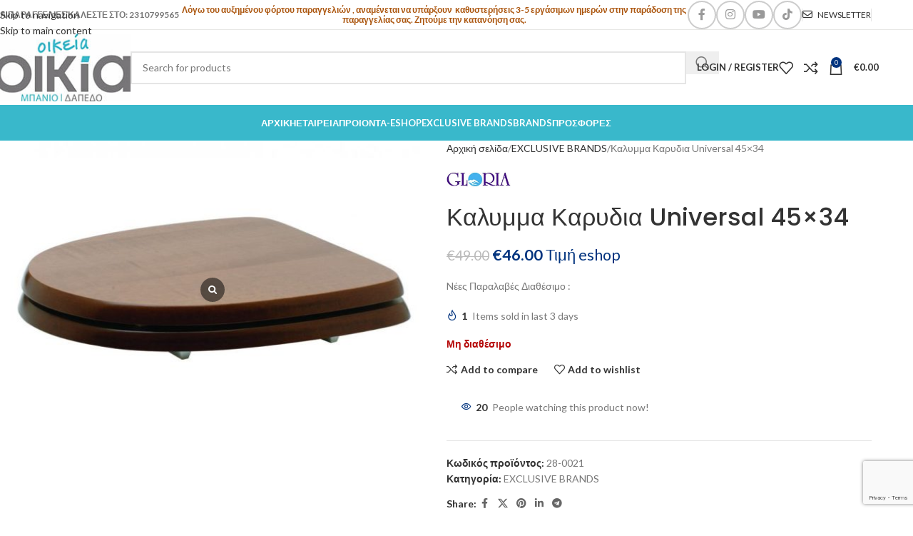

--- FILE ---
content_type: text/html; charset=UTF-8
request_url: https://www.oikeiaoikia.gr/product/kalymma-karydia-universal-45x34/
body_size: 35743
content:
<!DOCTYPE html>
<html lang="el">
<head>
	<meta charset="UTF-8">
	<link rel="profile" href="https://gmpg.org/xfn/11">
	<link rel="pingback" href="https://www.oikeiaoikia.gr/xmlrpc.php">

	<title>ΚΑΛΥΜΜΑ ΚΑΡΥΔΙΑ UNIVERSAL 45&#215;34 &#8211; Οικεία Οικία</title>
<meta name='robots' content='max-image-preview:large' />
	<style>img:is([sizes="auto" i], [sizes^="auto," i]) { contain-intrinsic-size: 3000px 1500px }</style>
	<script id="cookie-law-info-gcm-var-js">
var _ckyGcm = {"status":true,"default_settings":[{"analytics":"granted","advertisement":"granted","functional":"granted","necessary":"granted","ad_user_data":"granted","ad_personalization":"granted","regions":"All"}],"wait_for_update":2000,"url_passthrough":false,"ads_data_redaction":false}</script>
<script id="cookie-law-info-gcm-js" type="text/javascript" src="https://www.oikeiaoikia.gr/wp-content/plugins/cookie-law-info/lite/frontend/js/gcm.min.js"></script> <script id="cookieyes" type="text/javascript" src="https://cdn-cookieyes.com/client_data/7a09e84c4bda3a85ce05de7b/script.js"></script><link rel="prefetch" href="https://www.oikeiaoikia.gr/wp-content/plugins/woo-min-max-quantity-step-control-single/assets/js/custom.js">
<link rel="prefetch" href="https://www.oikeiaoikia.gr/wp-content/plugins/woo-min-max-quantity-step-control-single/assets/css/wcmmq-front.css">
<link rel='dns-prefetch' href='//fonts.googleapis.com' />
<link rel="alternate" type="application/rss+xml" title="Ροή RSS &raquo; Οικεία Οικία" href="https://www.oikeiaoikia.gr/feed/" />
<link rel='stylesheet' id='wp-block-library-css' href='https://www.oikeiaoikia.gr/wp-includes/css/dist/block-library/style.min.css?ver=f2cb8cbb4ac39b48e25c028b6c65f1a6' type='text/css' media='all' />
<link rel='stylesheet' id='wp-components-css' href='https://www.oikeiaoikia.gr/wp-includes/css/dist/components/style.min.css?ver=f2cb8cbb4ac39b48e25c028b6c65f1a6' type='text/css' media='all' />
<link rel='stylesheet' id='wp-preferences-css' href='https://www.oikeiaoikia.gr/wp-includes/css/dist/preferences/style.min.css?ver=f2cb8cbb4ac39b48e25c028b6c65f1a6' type='text/css' media='all' />
<link rel='stylesheet' id='wp-block-editor-css' href='https://www.oikeiaoikia.gr/wp-includes/css/dist/block-editor/style.min.css?ver=f2cb8cbb4ac39b48e25c028b6c65f1a6' type='text/css' media='all' />
<link rel='stylesheet' id='popup-maker-block-library-style-css' href='https://www.oikeiaoikia.gr/wp-content/plugins/popup-maker/dist/packages/block-library-style.css?ver=dbea705cfafe089d65f1' type='text/css' media='all' />
<style id='global-styles-inline-css' type='text/css'>
:root{--wp--preset--aspect-ratio--square: 1;--wp--preset--aspect-ratio--4-3: 4/3;--wp--preset--aspect-ratio--3-4: 3/4;--wp--preset--aspect-ratio--3-2: 3/2;--wp--preset--aspect-ratio--2-3: 2/3;--wp--preset--aspect-ratio--16-9: 16/9;--wp--preset--aspect-ratio--9-16: 9/16;--wp--preset--color--black: #000000;--wp--preset--color--cyan-bluish-gray: #abb8c3;--wp--preset--color--white: #ffffff;--wp--preset--color--pale-pink: #f78da7;--wp--preset--color--vivid-red: #cf2e2e;--wp--preset--color--luminous-vivid-orange: #ff6900;--wp--preset--color--luminous-vivid-amber: #fcb900;--wp--preset--color--light-green-cyan: #7bdcb5;--wp--preset--color--vivid-green-cyan: #00d084;--wp--preset--color--pale-cyan-blue: #8ed1fc;--wp--preset--color--vivid-cyan-blue: #0693e3;--wp--preset--color--vivid-purple: #9b51e0;--wp--preset--gradient--vivid-cyan-blue-to-vivid-purple: linear-gradient(135deg,rgba(6,147,227,1) 0%,rgb(155,81,224) 100%);--wp--preset--gradient--light-green-cyan-to-vivid-green-cyan: linear-gradient(135deg,rgb(122,220,180) 0%,rgb(0,208,130) 100%);--wp--preset--gradient--luminous-vivid-amber-to-luminous-vivid-orange: linear-gradient(135deg,rgba(252,185,0,1) 0%,rgba(255,105,0,1) 100%);--wp--preset--gradient--luminous-vivid-orange-to-vivid-red: linear-gradient(135deg,rgba(255,105,0,1) 0%,rgb(207,46,46) 100%);--wp--preset--gradient--very-light-gray-to-cyan-bluish-gray: linear-gradient(135deg,rgb(238,238,238) 0%,rgb(169,184,195) 100%);--wp--preset--gradient--cool-to-warm-spectrum: linear-gradient(135deg,rgb(74,234,220) 0%,rgb(151,120,209) 20%,rgb(207,42,186) 40%,rgb(238,44,130) 60%,rgb(251,105,98) 80%,rgb(254,248,76) 100%);--wp--preset--gradient--blush-light-purple: linear-gradient(135deg,rgb(255,206,236) 0%,rgb(152,150,240) 100%);--wp--preset--gradient--blush-bordeaux: linear-gradient(135deg,rgb(254,205,165) 0%,rgb(254,45,45) 50%,rgb(107,0,62) 100%);--wp--preset--gradient--luminous-dusk: linear-gradient(135deg,rgb(255,203,112) 0%,rgb(199,81,192) 50%,rgb(65,88,208) 100%);--wp--preset--gradient--pale-ocean: linear-gradient(135deg,rgb(255,245,203) 0%,rgb(182,227,212) 50%,rgb(51,167,181) 100%);--wp--preset--gradient--electric-grass: linear-gradient(135deg,rgb(202,248,128) 0%,rgb(113,206,126) 100%);--wp--preset--gradient--midnight: linear-gradient(135deg,rgb(2,3,129) 0%,rgb(40,116,252) 100%);--wp--preset--font-size--small: 13px;--wp--preset--font-size--medium: 20px;--wp--preset--font-size--large: 36px;--wp--preset--font-size--x-large: 42px;--wp--preset--spacing--20: 0.44rem;--wp--preset--spacing--30: 0.67rem;--wp--preset--spacing--40: 1rem;--wp--preset--spacing--50: 1.5rem;--wp--preset--spacing--60: 2.25rem;--wp--preset--spacing--70: 3.38rem;--wp--preset--spacing--80: 5.06rem;--wp--preset--shadow--natural: 6px 6px 9px rgba(0, 0, 0, 0.2);--wp--preset--shadow--deep: 12px 12px 50px rgba(0, 0, 0, 0.4);--wp--preset--shadow--sharp: 6px 6px 0px rgba(0, 0, 0, 0.2);--wp--preset--shadow--outlined: 6px 6px 0px -3px rgba(255, 255, 255, 1), 6px 6px rgba(0, 0, 0, 1);--wp--preset--shadow--crisp: 6px 6px 0px rgba(0, 0, 0, 1);}:where(body) { margin: 0; }.wp-site-blocks > .alignleft { float: left; margin-right: 2em; }.wp-site-blocks > .alignright { float: right; margin-left: 2em; }.wp-site-blocks > .aligncenter { justify-content: center; margin-left: auto; margin-right: auto; }:where(.is-layout-flex){gap: 0.5em;}:where(.is-layout-grid){gap: 0.5em;}.is-layout-flow > .alignleft{float: left;margin-inline-start: 0;margin-inline-end: 2em;}.is-layout-flow > .alignright{float: right;margin-inline-start: 2em;margin-inline-end: 0;}.is-layout-flow > .aligncenter{margin-left: auto !important;margin-right: auto !important;}.is-layout-constrained > .alignleft{float: left;margin-inline-start: 0;margin-inline-end: 2em;}.is-layout-constrained > .alignright{float: right;margin-inline-start: 2em;margin-inline-end: 0;}.is-layout-constrained > .aligncenter{margin-left: auto !important;margin-right: auto !important;}.is-layout-constrained > :where(:not(.alignleft):not(.alignright):not(.alignfull)){margin-left: auto !important;margin-right: auto !important;}body .is-layout-flex{display: flex;}.is-layout-flex{flex-wrap: wrap;align-items: center;}.is-layout-flex > :is(*, div){margin: 0;}body .is-layout-grid{display: grid;}.is-layout-grid > :is(*, div){margin: 0;}body{padding-top: 0px;padding-right: 0px;padding-bottom: 0px;padding-left: 0px;}a:where(:not(.wp-element-button)){text-decoration: none;}:root :where(.wp-element-button, .wp-block-button__link){background-color: #32373c;border-width: 0;color: #fff;font-family: inherit;font-size: inherit;line-height: inherit;padding: calc(0.667em + 2px) calc(1.333em + 2px);text-decoration: none;}.has-black-color{color: var(--wp--preset--color--black) !important;}.has-cyan-bluish-gray-color{color: var(--wp--preset--color--cyan-bluish-gray) !important;}.has-white-color{color: var(--wp--preset--color--white) !important;}.has-pale-pink-color{color: var(--wp--preset--color--pale-pink) !important;}.has-vivid-red-color{color: var(--wp--preset--color--vivid-red) !important;}.has-luminous-vivid-orange-color{color: var(--wp--preset--color--luminous-vivid-orange) !important;}.has-luminous-vivid-amber-color{color: var(--wp--preset--color--luminous-vivid-amber) !important;}.has-light-green-cyan-color{color: var(--wp--preset--color--light-green-cyan) !important;}.has-vivid-green-cyan-color{color: var(--wp--preset--color--vivid-green-cyan) !important;}.has-pale-cyan-blue-color{color: var(--wp--preset--color--pale-cyan-blue) !important;}.has-vivid-cyan-blue-color{color: var(--wp--preset--color--vivid-cyan-blue) !important;}.has-vivid-purple-color{color: var(--wp--preset--color--vivid-purple) !important;}.has-black-background-color{background-color: var(--wp--preset--color--black) !important;}.has-cyan-bluish-gray-background-color{background-color: var(--wp--preset--color--cyan-bluish-gray) !important;}.has-white-background-color{background-color: var(--wp--preset--color--white) !important;}.has-pale-pink-background-color{background-color: var(--wp--preset--color--pale-pink) !important;}.has-vivid-red-background-color{background-color: var(--wp--preset--color--vivid-red) !important;}.has-luminous-vivid-orange-background-color{background-color: var(--wp--preset--color--luminous-vivid-orange) !important;}.has-luminous-vivid-amber-background-color{background-color: var(--wp--preset--color--luminous-vivid-amber) !important;}.has-light-green-cyan-background-color{background-color: var(--wp--preset--color--light-green-cyan) !important;}.has-vivid-green-cyan-background-color{background-color: var(--wp--preset--color--vivid-green-cyan) !important;}.has-pale-cyan-blue-background-color{background-color: var(--wp--preset--color--pale-cyan-blue) !important;}.has-vivid-cyan-blue-background-color{background-color: var(--wp--preset--color--vivid-cyan-blue) !important;}.has-vivid-purple-background-color{background-color: var(--wp--preset--color--vivid-purple) !important;}.has-black-border-color{border-color: var(--wp--preset--color--black) !important;}.has-cyan-bluish-gray-border-color{border-color: var(--wp--preset--color--cyan-bluish-gray) !important;}.has-white-border-color{border-color: var(--wp--preset--color--white) !important;}.has-pale-pink-border-color{border-color: var(--wp--preset--color--pale-pink) !important;}.has-vivid-red-border-color{border-color: var(--wp--preset--color--vivid-red) !important;}.has-luminous-vivid-orange-border-color{border-color: var(--wp--preset--color--luminous-vivid-orange) !important;}.has-luminous-vivid-amber-border-color{border-color: var(--wp--preset--color--luminous-vivid-amber) !important;}.has-light-green-cyan-border-color{border-color: var(--wp--preset--color--light-green-cyan) !important;}.has-vivid-green-cyan-border-color{border-color: var(--wp--preset--color--vivid-green-cyan) !important;}.has-pale-cyan-blue-border-color{border-color: var(--wp--preset--color--pale-cyan-blue) !important;}.has-vivid-cyan-blue-border-color{border-color: var(--wp--preset--color--vivid-cyan-blue) !important;}.has-vivid-purple-border-color{border-color: var(--wp--preset--color--vivid-purple) !important;}.has-vivid-cyan-blue-to-vivid-purple-gradient-background{background: var(--wp--preset--gradient--vivid-cyan-blue-to-vivid-purple) !important;}.has-light-green-cyan-to-vivid-green-cyan-gradient-background{background: var(--wp--preset--gradient--light-green-cyan-to-vivid-green-cyan) !important;}.has-luminous-vivid-amber-to-luminous-vivid-orange-gradient-background{background: var(--wp--preset--gradient--luminous-vivid-amber-to-luminous-vivid-orange) !important;}.has-luminous-vivid-orange-to-vivid-red-gradient-background{background: var(--wp--preset--gradient--luminous-vivid-orange-to-vivid-red) !important;}.has-very-light-gray-to-cyan-bluish-gray-gradient-background{background: var(--wp--preset--gradient--very-light-gray-to-cyan-bluish-gray) !important;}.has-cool-to-warm-spectrum-gradient-background{background: var(--wp--preset--gradient--cool-to-warm-spectrum) !important;}.has-blush-light-purple-gradient-background{background: var(--wp--preset--gradient--blush-light-purple) !important;}.has-blush-bordeaux-gradient-background{background: var(--wp--preset--gradient--blush-bordeaux) !important;}.has-luminous-dusk-gradient-background{background: var(--wp--preset--gradient--luminous-dusk) !important;}.has-pale-ocean-gradient-background{background: var(--wp--preset--gradient--pale-ocean) !important;}.has-electric-grass-gradient-background{background: var(--wp--preset--gradient--electric-grass) !important;}.has-midnight-gradient-background{background: var(--wp--preset--gradient--midnight) !important;}.has-small-font-size{font-size: var(--wp--preset--font-size--small) !important;}.has-medium-font-size{font-size: var(--wp--preset--font-size--medium) !important;}.has-large-font-size{font-size: var(--wp--preset--font-size--large) !important;}.has-x-large-font-size{font-size: var(--wp--preset--font-size--x-large) !important;}
:where(.wp-block-post-template.is-layout-flex){gap: 1.25em;}:where(.wp-block-post-template.is-layout-grid){gap: 1.25em;}
:where(.wp-block-columns.is-layout-flex){gap: 2em;}:where(.wp-block-columns.is-layout-grid){gap: 2em;}
:root :where(.wp-block-pullquote){font-size: 1.5em;line-height: 1.6;}
</style>
<link rel='stylesheet' id='wapf-frontend-css-css' href='https://www.oikeiaoikia.gr/wp-content/plugins/advanced-product-fields-for-woocommerce/assets/css/frontend.min.css?ver=1.6.18' type='text/css' media='all' />
<link rel='stylesheet' id='pofw_product_options-css' href='https://www.oikeiaoikia.gr/wp-content/plugins/product-options-for-woocommerce/view/frontend/web/product/main.css?ver=f2cb8cbb4ac39b48e25c028b6c65f1a6' type='text/css' media='all' />
<style id='woocommerce-inline-inline-css' type='text/css'>
.woocommerce form .form-row .required { visibility: visible; }
</style>
<link rel='stylesheet' id='dflip-style-css' href='https://www.oikeiaoikia.gr/wp-content/plugins/3d-flipbook-dflip-lite/assets/css/dflip.min.css?ver=2.4.20' type='text/css' media='all' />
<link rel='stylesheet' id='code-snippets-site-styles-css' href='https://www.oikeiaoikia.gr/?code-snippets-css=1&#038;ver=5' type='text/css' media='all' />
<link rel='stylesheet' id='sp_wcgs-fontello-fontende-icons-css' href='https://www.oikeiaoikia.gr/wp-content/plugins/gallery-slider-for-woocommerce/public/css/fontello.min.css?ver=3.1.3' type='text/css' media='all' />
<link rel='stylesheet' id='wcgs-swiper-css' href='https://www.oikeiaoikia.gr/wp-content/plugins/gallery-slider-for-woocommerce/public/css/swiper.min.css?ver=3.1.3' type='text/css' media='all' />
<link rel='stylesheet' id='wcgs-fancybox-css' href='https://www.oikeiaoikia.gr/wp-content/plugins/gallery-slider-for-woocommerce/public/css/fancybox.min.css?ver=3.1.3' type='text/css' media='all' />
<link rel='stylesheet' id='gallery-slider-for-woocommerce-css' href='https://www.oikeiaoikia.gr/wp-content/plugins/gallery-slider-for-woocommerce/public/css/woo-gallery-slider-public.min.css?ver=3.1.3' type='text/css' media='all' />
<style id='gallery-slider-for-woocommerce-inline-css' type='text/css'>
#wpgs-gallery .wcgs-thumb.spswiper-slide-thumb-active.wcgs-thumb img {border: 2px solid #0085BA;}#wpgs-gallery .wcgs-thumb.spswiper-slide:hover img,#wpgs-gallery .wcgs-thumb.spswiper-slide-thumb-active.wcgs-thumb:hover img {border-color: #0085BA;}#wpgs-gallery .wcgs-thumb.spswiper-slide img {border: 2px solid #dddddd;border-radius: 0px;}#wpgs-gallery .wcgs-video-icon:after {content: "\e823";}#wpgs-gallery .gallery-navigation-carousel-wrapper {-ms-flex-order: 2 !important;order: 2 !important;margin-top: 6px;;}.rtl #wpgs-gallery.wcgs-vertical-right .gallery-navigation-carousel-wrapper {margin-right: 6px;margin-left: 0;}#wpgs-gallery .wcgs-carousel .wcgs-spswiper-arrow {font-size: 16px;}#wpgs-gallery .wcgs-carousel .wcgs-spswiper-arrow:before,#wpgs-gallery .wcgs-carousel .wcgs-spswiper-arrow:before {font-size: 16px;color: #0a0a0a;line-height: unset;}#wpgs-gallery.wcgs-woocommerce-product-gallery .wcgs-carousel .wcgs-slider-image {border-radius: 0px;}#wpgs-gallery .wcgs-carousel .wcgs-spswiper-arrow,#wpgs-gallery .wcgs-carousel .wcgs-spswiper-arrow{background-color: rgba(0,0,0,0);border-radius: 0px;}#wpgs-gallery .wcgs-carousel .wcgs-spswiper-arrow:hover, #wpgs-gallery .wcgs-carousel .wcgs-spswiper-arrow:hover {background-color: rgba(0, 0, 0, .85);}#wpgs-gallery .wcgs-carousel .wcgs-spswiper-arrow:hover::before, #wpgs-gallery .wcgs-carousel .wcgs-spswiper-arrow:hover::before{ color: #fff;}#wpgs-gallery .spswiper-pagination .spswiper-pagination-bullet {background-color: rgba(115, 119, 121, 0.5);}#wpgs-gallery .spswiper-pagination .spswiper-pagination-bullet.spswiper-pagination-bullet-active {background-color: rgba(115, 119, 121, 0.8);}#wpgs-gallery .wcgs-lightbox .sp_wgs-lightbox {color: #fff;background-color: rgba(0, 0, 0, 0.5);font-size: 13px;}#wpgs-gallery .wcgs-lightbox .sp_wgs-lightbox:hover {color: #fff;background-color: rgba(0, 0, 0, 0.8);}#wpgs-gallery .gallery-navigation-carousel.vertical .wcgs-spswiper-button-next.wcgs-spswiper-arrow::before,#wpgs-gallery .gallery-navigation-carousel .wcgs-spswiper-button-prev.wcgs-spswiper-arrow::before {content: "\e814";}#wpgs-gallery .gallery-navigation-carousel.vertical .wcgs-spswiper-button-prev.wcgs-spswiper-arrow::before,#wpgs-gallery .gallery-navigation-carousel .wcgs-spswiper-button-next.wcgs-spswiper-arrow::before {content: "\e801";}#wpgs-gallery .gallery-navigation-carousel .wcgs-spswiper-arrow {background-color: rgba(0, 0, 0, 0.5);}#wpgs-gallery .gallery-navigation-carousel .wcgs-spswiper-arrow:before{font-size: 12px;color: #fff;}#wpgs-gallery .gallery-navigation-carousel .wcgs-spswiper-arrow:hover {background-color: rgba(0, 0, 0, 0.8);}#wpgs-gallery .wcgs-carousel .wcgs-spswiper-button-prev.wcgs-spswiper-arrow::before {content: "\e814";}#wpgs-gallery .wcgs-carousel .wcgs-spswiper-button-next.wcgs-spswiper-arrow::before {content: "\e801";}#wpgs-gallery .gallery-navigation-carousel .wcgs-spswiper-arrow:hover::before{color: #fff;}#wpgs-gallery {margin-bottom: 30px;max-width: 50%;}.wcgs-fancybox-wrapper .fancybox__caption {color: #ffffff;font-size: 14px;}.fancybox-bg {background: #1e1e1e !important;}
</style>
<link rel='stylesheet' id='sp_wcgs-fontello-icons-css' href='https://www.oikeiaoikia.gr/wp-content/plugins/gallery-slider-for-woocommerce/admin/css/fontello.min.css?ver=3.1.3' type='text/css' media='all' />
<link rel='stylesheet' id='wcmmq-front-style-css' href='https://www.oikeiaoikia.gr/wp-content/plugins/woo-min-max-quantity-step-control-single/assets/css/wcmmq-front.css?ver=7.0.4.1.1764766386' type='text/css' media='all' />
<link rel='stylesheet' id='js_composer_front-css' href='https://www.oikeiaoikia.gr/wp-content/plugins/js_composer/assets/css/js_composer.min.css?ver=8.7.2' type='text/css' media='all' />
<link rel='stylesheet' id='wd-style-base-css' href='https://www.oikeiaoikia.gr/wp-content/themes/woodmart/css/parts/base.min.css?ver=8.3.5' type='text/css' media='all' />
<link rel='stylesheet' id='wd-helpers-wpb-elem-css' href='https://www.oikeiaoikia.gr/wp-content/themes/woodmart/css/parts/helpers-wpb-elem.min.css?ver=8.3.5' type='text/css' media='all' />
<link rel='stylesheet' id='wd-revolution-slider-css' href='https://www.oikeiaoikia.gr/wp-content/themes/woodmart/css/parts/int-rev-slider.min.css?ver=8.3.5' type='text/css' media='all' />
<link rel='stylesheet' id='wd-woo-payments-css' href='https://www.oikeiaoikia.gr/wp-content/themes/woodmart/css/parts/int-woo-payments.min.css?ver=8.3.5' type='text/css' media='all' />
<link rel='stylesheet' id='wd-wpbakery-base-css' href='https://www.oikeiaoikia.gr/wp-content/themes/woodmart/css/parts/int-wpb-base.min.css?ver=8.3.5' type='text/css' media='all' />
<link rel='stylesheet' id='wd-wpbakery-base-deprecated-css' href='https://www.oikeiaoikia.gr/wp-content/themes/woodmart/css/parts/int-wpb-base-deprecated.min.css?ver=8.3.5' type='text/css' media='all' />
<link rel='stylesheet' id='wd-notices-fixed-css' href='https://www.oikeiaoikia.gr/wp-content/themes/woodmart/css/parts/woo-opt-sticky-notices-old.min.css?ver=8.3.5' type='text/css' media='all' />
<link rel='stylesheet' id='wd-woocommerce-base-css' href='https://www.oikeiaoikia.gr/wp-content/themes/woodmart/css/parts/woocommerce-base.min.css?ver=8.3.5' type='text/css' media='all' />
<link rel='stylesheet' id='wd-mod-star-rating-css' href='https://www.oikeiaoikia.gr/wp-content/themes/woodmart/css/parts/mod-star-rating.min.css?ver=8.3.5' type='text/css' media='all' />
<link rel='stylesheet' id='wd-woocommerce-block-notices-css' href='https://www.oikeiaoikia.gr/wp-content/themes/woodmart/css/parts/woo-mod-block-notices.min.css?ver=8.3.5' type='text/css' media='all' />
<link rel='stylesheet' id='wd-woo-mod-quantity-css' href='https://www.oikeiaoikia.gr/wp-content/themes/woodmart/css/parts/woo-mod-quantity.min.css?ver=8.3.5' type='text/css' media='all' />
<link rel='stylesheet' id='wd-woo-single-prod-el-base-css' href='https://www.oikeiaoikia.gr/wp-content/themes/woodmart/css/parts/woo-single-prod-el-base.min.css?ver=8.3.5' type='text/css' media='all' />
<link rel='stylesheet' id='wd-woo-mod-stock-status-css' href='https://www.oikeiaoikia.gr/wp-content/themes/woodmart/css/parts/woo-mod-stock-status.min.css?ver=8.3.5' type='text/css' media='all' />
<link rel='stylesheet' id='wd-woo-mod-shop-attributes-css' href='https://www.oikeiaoikia.gr/wp-content/themes/woodmart/css/parts/woo-mod-shop-attributes.min.css?ver=8.3.5' type='text/css' media='all' />
<link rel='stylesheet' id='wd-wp-blocks-css' href='https://www.oikeiaoikia.gr/wp-content/themes/woodmart/css/parts/wp-blocks.min.css?ver=8.3.5' type='text/css' media='all' />
<link rel='stylesheet' id='child-style-css' href='https://www.oikeiaoikia.gr/wp-content/themes/woodmart-child/style.css?ver=8.3.5' type='text/css' media='all' />
<link rel='stylesheet' id='wd-header-base-css' href='https://www.oikeiaoikia.gr/wp-content/themes/woodmart/css/parts/header-base.min.css?ver=8.3.5' type='text/css' media='all' />
<link rel='stylesheet' id='wd-mod-tools-css' href='https://www.oikeiaoikia.gr/wp-content/themes/woodmart/css/parts/mod-tools.min.css?ver=8.3.5' type='text/css' media='all' />
<link rel='stylesheet' id='wd-header-elements-base-css' href='https://www.oikeiaoikia.gr/wp-content/themes/woodmart/css/parts/header-el-base.min.css?ver=8.3.5' type='text/css' media='all' />
<link rel='stylesheet' id='wd-social-icons-css' href='https://www.oikeiaoikia.gr/wp-content/themes/woodmart/css/parts/el-social-icons.min.css?ver=8.3.5' type='text/css' media='all' />
<link rel='stylesheet' id='wd-social-icons-styles-css' href='https://www.oikeiaoikia.gr/wp-content/themes/woodmart/css/parts/el-social-styles.min.css?ver=8.3.5' type='text/css' media='all' />
<link rel='stylesheet' id='wd-header-search-css' href='https://www.oikeiaoikia.gr/wp-content/themes/woodmart/css/parts/header-el-search.min.css?ver=8.3.5' type='text/css' media='all' />
<link rel='stylesheet' id='wd-header-search-form-css' href='https://www.oikeiaoikia.gr/wp-content/themes/woodmart/css/parts/header-el-search-form.min.css?ver=8.3.5' type='text/css' media='all' />
<link rel='stylesheet' id='wd-wd-search-form-css' href='https://www.oikeiaoikia.gr/wp-content/themes/woodmart/css/parts/wd-search-form.min.css?ver=8.3.5' type='text/css' media='all' />
<link rel='stylesheet' id='wd-wd-search-results-css' href='https://www.oikeiaoikia.gr/wp-content/themes/woodmart/css/parts/wd-search-results.min.css?ver=8.3.5' type='text/css' media='all' />
<link rel='stylesheet' id='wd-wd-search-dropdown-css' href='https://www.oikeiaoikia.gr/wp-content/themes/woodmart/css/parts/wd-search-dropdown.min.css?ver=8.3.5' type='text/css' media='all' />
<link rel='stylesheet' id='wd-woo-mod-login-form-css' href='https://www.oikeiaoikia.gr/wp-content/themes/woodmart/css/parts/woo-mod-login-form.min.css?ver=8.3.5' type='text/css' media='all' />
<link rel='stylesheet' id='wd-header-my-account-css' href='https://www.oikeiaoikia.gr/wp-content/themes/woodmart/css/parts/header-el-my-account.min.css?ver=8.3.5' type='text/css' media='all' />
<link rel='stylesheet' id='wd-header-cart-side-css' href='https://www.oikeiaoikia.gr/wp-content/themes/woodmart/css/parts/header-el-cart-side.min.css?ver=8.3.5' type='text/css' media='all' />
<link rel='stylesheet' id='wd-header-cart-css' href='https://www.oikeiaoikia.gr/wp-content/themes/woodmart/css/parts/header-el-cart.min.css?ver=8.3.5' type='text/css' media='all' />
<link rel='stylesheet' id='wd-widget-shopping-cart-css' href='https://www.oikeiaoikia.gr/wp-content/themes/woodmart/css/parts/woo-widget-shopping-cart.min.css?ver=8.3.5' type='text/css' media='all' />
<link rel='stylesheet' id='wd-widget-product-list-css' href='https://www.oikeiaoikia.gr/wp-content/themes/woodmart/css/parts/woo-widget-product-list.min.css?ver=8.3.5' type='text/css' media='all' />
<link rel='stylesheet' id='wd-header-mobile-nav-dropdown-css' href='https://www.oikeiaoikia.gr/wp-content/themes/woodmart/css/parts/header-el-mobile-nav-dropdown.min.css?ver=8.3.5' type='text/css' media='all' />
<link rel='stylesheet' id='wd-page-title-css' href='https://www.oikeiaoikia.gr/wp-content/themes/woodmart/css/parts/page-title.min.css?ver=8.3.5' type='text/css' media='all' />
<link rel='stylesheet' id='wd-woo-single-prod-predefined-css' href='https://www.oikeiaoikia.gr/wp-content/themes/woodmart/css/parts/woo-single-prod-predefined.min.css?ver=8.3.5' type='text/css' media='all' />
<link rel='stylesheet' id='wd-woo-single-prod-and-quick-view-predefined-css' href='https://www.oikeiaoikia.gr/wp-content/themes/woodmart/css/parts/woo-single-prod-and-quick-view-predefined.min.css?ver=8.3.5' type='text/css' media='all' />
<link rel='stylesheet' id='wd-woo-single-prod-el-tabs-predefined-css' href='https://www.oikeiaoikia.gr/wp-content/themes/woodmart/css/parts/woo-single-prod-el-tabs-predefined.min.css?ver=8.3.5' type='text/css' media='all' />
<link rel='stylesheet' id='wd-woo-mod-product-info-css' href='https://www.oikeiaoikia.gr/wp-content/themes/woodmart/css/parts/woo-mod-product-info.min.css?ver=8.3.5' type='text/css' media='all' />
<link rel='stylesheet' id='wd-woo-opt-sold-count-css' href='https://www.oikeiaoikia.gr/wp-content/themes/woodmart/css/parts/woo-opt-sold-count.min.css?ver=8.3.5' type='text/css' media='all' />
<link rel='stylesheet' id='wd-woo-opt-visits-count-css' href='https://www.oikeiaoikia.gr/wp-content/themes/woodmart/css/parts/woo-opt-visits-count.min.css?ver=8.3.5' type='text/css' media='all' />
<link rel='stylesheet' id='wd-tabs-css' href='https://www.oikeiaoikia.gr/wp-content/themes/woodmart/css/parts/el-tabs.min.css?ver=8.3.5' type='text/css' media='all' />
<link rel='stylesheet' id='wd-woo-single-prod-el-tabs-opt-layout-tabs-css' href='https://www.oikeiaoikia.gr/wp-content/themes/woodmart/css/parts/woo-single-prod-el-tabs-opt-layout-tabs.min.css?ver=8.3.5' type='text/css' media='all' />
<link rel='stylesheet' id='wd-accordion-css' href='https://www.oikeiaoikia.gr/wp-content/themes/woodmart/css/parts/el-accordion.min.css?ver=8.3.5' type='text/css' media='all' />
<link rel='stylesheet' id='wd-accordion-elem-wpb-css' href='https://www.oikeiaoikia.gr/wp-content/themes/woodmart/css/parts/el-accordion-wpb-elem.min.css?ver=8.3.5' type='text/css' media='all' />
<link rel='stylesheet' id='wd-product-loop-css' href='https://www.oikeiaoikia.gr/wp-content/themes/woodmart/css/parts/woo-product-loop.min.css?ver=8.3.5' type='text/css' media='all' />
<link rel='stylesheet' id='wd-product-loop-icons-css' href='https://www.oikeiaoikia.gr/wp-content/themes/woodmart/css/parts/woo-product-loop-icons.min.css?ver=8.3.5' type='text/css' media='all' />
<link rel='stylesheet' id='wd-swiper-css' href='https://www.oikeiaoikia.gr/wp-content/themes/woodmart/css/parts/lib-swiper.min.css?ver=8.3.5' type='text/css' media='all' />
<link rel='stylesheet' id='wd-mfp-popup-css' href='https://www.oikeiaoikia.gr/wp-content/themes/woodmart/css/parts/lib-magnific-popup.min.css?ver=8.3.5' type='text/css' media='all' />
<link rel='stylesheet' id='wd-mod-animations-transform-css' href='https://www.oikeiaoikia.gr/wp-content/themes/woodmart/css/parts/mod-animations-transform.min.css?ver=8.3.5' type='text/css' media='all' />
<link rel='stylesheet' id='wd-mod-transform-css' href='https://www.oikeiaoikia.gr/wp-content/themes/woodmart/css/parts/mod-transform.min.css?ver=8.3.5' type='text/css' media='all' />
<link rel='stylesheet' id='wd-swiper-arrows-css' href='https://www.oikeiaoikia.gr/wp-content/themes/woodmart/css/parts/lib-swiper-arrows.min.css?ver=8.3.5' type='text/css' media='all' />
<link rel='stylesheet' id='wd-swiper-pagin-css' href='https://www.oikeiaoikia.gr/wp-content/themes/woodmart/css/parts/lib-swiper-pagin.min.css?ver=8.3.5' type='text/css' media='all' />
<link rel='stylesheet' id='wd-footer-base-css' href='https://www.oikeiaoikia.gr/wp-content/themes/woodmart/css/parts/footer-base.min.css?ver=8.3.5' type='text/css' media='all' />
<link rel='stylesheet' id='wd-brands-css' href='https://www.oikeiaoikia.gr/wp-content/themes/woodmart/css/parts/el-brand.min.css?ver=8.3.5' type='text/css' media='all' />
<link rel='stylesheet' id='wd-widget-nav-css' href='https://www.oikeiaoikia.gr/wp-content/themes/woodmart/css/parts/widget-nav.min.css?ver=8.3.5' type='text/css' media='all' />
<link rel='stylesheet' id='wd-scroll-top-css' href='https://www.oikeiaoikia.gr/wp-content/themes/woodmart/css/parts/opt-scrolltotop.min.css?ver=8.3.5' type='text/css' media='all' />
<link rel='stylesheet' id='wd-header-my-account-sidebar-css' href='https://www.oikeiaoikia.gr/wp-content/themes/woodmart/css/parts/header-el-my-account-sidebar.min.css?ver=8.3.5' type='text/css' media='all' />
<link rel='stylesheet' id='xts-google-fonts-css' href='https://fonts.googleapis.com/css?family=Lato%3A400%2C700%7CPoppins%3A400%2C600%2C500&#038;ver=8.3.5' type='text/css' media='all' />
<script type="text/javascript" src="https://www.oikeiaoikia.gr/wp-includes/js/jquery/jquery.min.js?ver=3.7.1" id="jquery-core-js"></script>
<script type="text/javascript" src="https://www.oikeiaoikia.gr/wp-includes/js/jquery/jquery-migrate.min.js?ver=3.4.1" id="jquery-migrate-js"></script>
<script type="text/javascript" src="https://www.oikeiaoikia.gr/wp-includes/js/dist/hooks.min.js?ver=4d63a3d491d11ffd8ac6" id="wp-hooks-js"></script>
<script type="text/javascript" src="https://www.oikeiaoikia.gr/wp-includes/js/jquery/ui/core.min.js?ver=1.13.3" id="jquery-ui-core-js"></script>
<script type="text/javascript" src="https://www.oikeiaoikia.gr/wp-content/plugins/product-options-for-woocommerce/view/frontend/web/product/main.js?ver=f2cb8cbb4ac39b48e25c028b6c65f1a6" id="pofw_product_options-js"></script>
<script type="text/javascript" src="https://www.oikeiaoikia.gr/wp-content/plugins/woocommerce/assets/js/jquery-blockui/jquery.blockUI.min.js?ver=2.7.0-wc.10.4.3" id="wc-jquery-blockui-js" data-wp-strategy="defer"></script>
<script type="text/javascript" id="wc-add-to-cart-js-extra">
/* <![CDATA[ */
var wc_add_to_cart_params = {"ajax_url":"\/wp-admin\/admin-ajax.php","wc_ajax_url":"\/?wc-ajax=%%endpoint%%","i18n_view_cart":"\u039a\u03b1\u03bb\u03ac\u03b8\u03b9","cart_url":"https:\/\/www.oikeiaoikia.gr\/kalathi-agoron\/","is_cart":"","cart_redirect_after_add":"no"};
/* ]]> */
</script>
<script type="text/javascript" src="https://www.oikeiaoikia.gr/wp-content/plugins/woocommerce/assets/js/frontend/add-to-cart.min.js?ver=10.4.3" id="wc-add-to-cart-js" data-wp-strategy="defer"></script>
<script type="text/javascript" id="wc-single-product-js-extra">
/* <![CDATA[ */
var wc_single_product_params = {"i18n_required_rating_text":"\u03a0\u03b1\u03c1\u03b1\u03ba\u03b1\u03bb\u03bf\u03cd\u03bc\u03b5, \u03b5\u03c0\u03b9\u03bb\u03ad\u03be\u03c4\u03b5 \u03bc\u03af\u03b1 \u03b2\u03b1\u03b8\u03bc\u03bf\u03bb\u03bf\u03b3\u03af\u03b1","i18n_rating_options":["1 \u03b1\u03c0\u03cc 5 \u03b1\u03c3\u03c4\u03ad\u03c1\u03b9\u03b1","2 \u03b1\u03c0\u03cc 5 \u03b1\u03c3\u03c4\u03ad\u03c1\u03b9\u03b1","3 \u03b1\u03c0\u03cc 5 \u03b1\u03c3\u03c4\u03ad\u03c1\u03b9\u03b1","4 \u03b1\u03c0\u03cc 5 \u03b1\u03c3\u03c4\u03ad\u03c1\u03b9\u03b1","5 \u03b1\u03c0\u03cc 5 \u03b1\u03c3\u03c4\u03ad\u03c1\u03b9\u03b1"],"i18n_product_gallery_trigger_text":"View full-screen image gallery","review_rating_required":"yes","flexslider":{"rtl":false,"animation":"slide","smoothHeight":true,"directionNav":false,"controlNav":"thumbnails","slideshow":false,"animationSpeed":500,"animationLoop":false,"allowOneSlide":false},"zoom_enabled":"","zoom_options":[],"photoswipe_enabled":"","photoswipe_options":{"shareEl":false,"closeOnScroll":false,"history":false,"hideAnimationDuration":0,"showAnimationDuration":0},"flexslider_enabled":""};
/* ]]> */
</script>
<script type="text/javascript" src="https://www.oikeiaoikia.gr/wp-content/plugins/woocommerce/assets/js/frontend/single-product.min.js?ver=10.4.3" id="wc-single-product-js" defer="defer" data-wp-strategy="defer"></script>
<script type="text/javascript" src="https://www.oikeiaoikia.gr/wp-content/plugins/woocommerce/assets/js/js-cookie/js.cookie.min.js?ver=2.1.4-wc.10.4.3" id="wc-js-cookie-js" defer="defer" data-wp-strategy="defer"></script>
<script type="text/javascript" id="woocommerce-js-extra">
/* <![CDATA[ */
var woocommerce_params = {"ajax_url":"\/wp-admin\/admin-ajax.php","wc_ajax_url":"\/?wc-ajax=%%endpoint%%","i18n_password_show":"\u0395\u03bc\u03c6\u03ac\u03bd\u03b9\u03c3\u03b7 \u03c3\u03c5\u03bd\u03b8\u03b7\u03bc\u03b1\u03c4\u03b9\u03ba\u03bf\u03cd","i18n_password_hide":"\u0391\u03c0\u03cc\u03ba\u03c1\u03c5\u03c8\u03b7 \u03c3\u03c5\u03bd\u03b8\u03b7\u03bc\u03b1\u03c4\u03b9\u03ba\u03bf\u03cd"};
/* ]]> */
</script>
<script type="text/javascript" src="https://www.oikeiaoikia.gr/wp-content/plugins/woocommerce/assets/js/frontend/woocommerce.min.js?ver=10.4.3" id="woocommerce-js" defer="defer" data-wp-strategy="defer"></script>
<script type="text/javascript" src="https://www.oikeiaoikia.gr/wp-content/plugins/js_composer/assets/js/vendors/woocommerce-add-to-cart.js?ver=8.7.2" id="vc_woocommerce-add-to-cart-js-js"></script>
<script type="text/javascript" id="WCPAY_ASSETS-js-extra">
/* <![CDATA[ */
var wcpayAssets = {"url":"https:\/\/www.oikeiaoikia.gr\/wp-content\/plugins\/woocommerce-payments\/dist\/"};
/* ]]> */
</script>
<script type="text/javascript" id="analytify-events-tracking-js-extra">
/* <![CDATA[ */
var analytify_events_tracking = {"ajaxurl":"https:\/\/www.oikeiaoikia.gr\/wp-admin\/admin-ajax.php","tracking_mode":"ga","ga_mode":"ga4","tracking_code":"G-NWLPFD5M6Y","is_track_user":"1","root_domain":"oikeiaoikia.gr","affiliate_link":"","download_extension":"zip|mp3*|mpe*g|pdf|docx*|pptx*|xlsx*|rar*","anchor_tracking":""};
/* ]]> */
</script>
<script type="text/javascript" src="https://www.oikeiaoikia.gr/wp-content/plugins/wp-analytify-pro/inc/modules/events-tracking/assets/js/analytify-events-tracking.min.js?ver=7.1.1" id="analytify-events-tracking-js"></script>
<script type="text/javascript" id="wpm-js-extra">
/* <![CDATA[ */
var wpm = {"ajax_url":"https:\/\/www.oikeiaoikia.gr\/wp-admin\/admin-ajax.php","root":"https:\/\/www.oikeiaoikia.gr\/wp-json\/","nonce_wp_rest":"e072283c49","nonce_ajax":"c2f97fb13e"};
/* ]]> */
</script>
<script type="text/javascript" src="https://www.oikeiaoikia.gr/wp-content/plugins/woocommerce-google-adwords-conversion-tracking-tag/js/public/free/wpm-public.p1.min.js?ver=1.54.1" id="wpm-js"></script>
<script type="text/javascript" src="https://www.oikeiaoikia.gr/wp-content/themes/woodmart/js/libs/device.min.js?ver=8.3.5" id="wd-device-library-js"></script>
<script type="text/javascript" src="https://www.oikeiaoikia.gr/wp-content/themes/woodmart/js/scripts/global/scrollBar.min.js?ver=8.3.5" id="wd-scrollbar-js"></script>
<script></script><link rel="https://api.w.org/" href="https://www.oikeiaoikia.gr/wp-json/" /><link rel="alternate" title="JSON" type="application/json" href="https://www.oikeiaoikia.gr/wp-json/wp/v2/product/60182" /><link rel="EditURI" type="application/rsd+xml" title="RSD" href="https://www.oikeiaoikia.gr/xmlrpc.php?rsd" />
<link rel="canonical" href="https://www.oikeiaoikia.gr/product/kalymma-karydia-universal-45x34/" />
<link rel="alternate" title="oEmbed (JSON)" type="application/json+oembed" href="https://www.oikeiaoikia.gr/wp-json/oembed/1.0/embed?url=https%3A%2F%2Fwww.oikeiaoikia.gr%2Fproduct%2Fkalymma-karydia-universal-45x34%2F" />
<link rel="alternate" title="oEmbed (XML)" type="text/xml+oembed" href="https://www.oikeiaoikia.gr/wp-json/oembed/1.0/embed?url=https%3A%2F%2Fwww.oikeiaoikia.gr%2Fproduct%2Fkalymma-karydia-universal-45x34%2F&#038;format=xml" />
<!-- Event snippet for Purchase conversion page -->
<script>
  gtag('event', 'conversion', {
      'send_to': 'AW-520281472/hwscCMCa3-QBEIC7i_gB',
      'transaction_id': ''
  });
</script>
<!-- Google Tag Manager -->
<script>(function(w,d,s,l,i){w[l]=w[l]||[];w[l].push({'gtm.start':
new Date().getTime(),event:'gtm.js'});var f=d.getElementsByTagName(s)[0],
j=d.createElement(s),dl=l!='dataLayer'?'&l='+l:'';j.async=true;j.src=
'https://www.googletagmanager.com/gtm.js?id='+i+dl;f.parentNode.insertBefore(j,f);
})(window,document,'script','dataLayer','GTM-WT7QB4J');</script>
<!-- End Google Tag Manager -->
<!-- Google tag (gtag.js) -->
<script async src="https://www.googletagmanager.com/gtag/js?id=AW-520281472">
</script>
<script>
  window.dataLayer = window.dataLayer || [];
  function gtag(){dataLayer.push(arguments);}
  gtag('js', new Date());

  gtag('config', 'AW-520281472');</script>
<!-- This website runs the Product Feed PRO for WooCommerce by AdTribes.io plugin - version woocommercesea_option_installed_version -->
<style type="text/css">
span.wcmmq_prefix {
    float: left;
    padding: 10px;
    margin: 0;
}
</style>
<!-- This code is added by Analytify (8.0.1) https://analytify.io/ !-->
						<script async src="https://www.googletagmanager.com/gtag/js?id=G-NWLPFD5M6Y"></script>
			<script>
			window.dataLayer = window.dataLayer || [];
			function gtag(){dataLayer.push(arguments);}
			gtag('js', new Date());

			const configuration = {"anonymize_ip":"false","forceSSL":"false","allow_display_features":"false","debug_mode":true};
			const gaID = 'G-NWLPFD5M6Y';

			
			gtag('config', gaID, configuration);

			ga('require', 'ec');var ga_currency = 'EUR';ga("set", "&cu", ga_currency);
			</script>

			<!-- This code is added by Analytify (8.0.1) !--><!-- Google site verification - Google for WooCommerce -->
<meta name="google-site-verification" content="82ZCf6vU4BVw_qZ9Deb7nTqY5-WjKncNN-VVj2QHa1o" />
					<meta name="viewport" content="width=device-width, initial-scale=1.0, maximum-scale=1.0, user-scalable=no">
										<noscript><style>.woocommerce-product-gallery{ opacity: 1 !important; }</style></noscript>
	
<!-- START Pixel Manager for WooCommerce -->

		<script>

			window.wpmDataLayer = window.wpmDataLayer || {};
			window.wpmDataLayer = Object.assign(window.wpmDataLayer, {"cart":{},"cart_item_keys":{},"version":{"number":"1.54.1","pro":false,"eligible_for_updates":false,"distro":"fms","beta":false,"show":true},"pixels":{"google":{"linker":{"settings":null},"user_id":false,"ads":{"conversion_ids":{"AW-520281472":"T9g1CISa3-QBEIC7i_gB"},"dynamic_remarketing":{"status":true,"id_type":"gpf","send_events_with_parent_ids":true},"google_business_vertical":"retail","phone_conversion_number":"","phone_conversion_label":""},"tag_id":"AW-520281472","tag_id_suppressed":[],"tag_gateway":{"measurement_path":""},"tcf_support":false,"consent_mode":{"is_active":true,"wait_for_update":500,"ads_data_redaction":false,"url_passthrough":true}},"facebook":{"pixel_id":"329426584911882","dynamic_remarketing":{"id_type":"gpf"},"capi":false,"advanced_matching":false,"exclusion_patterns":[],"fbevents_js_url":"https://connect.facebook.net/en_US/fbevents.js"}},"shop":{"list_name":"Product | ΚΑΛΥΜΜΑ ΚΑΡΥΔΙΑ UNIVERSAL 45x34","list_id":"product_kalymma-karydia-universal-4534","page_type":"product","product_type":"simple","currency":"EUR","selectors":{"addToCart":[],"beginCheckout":[]},"order_duplication_prevention":true,"view_item_list_trigger":{"test_mode":false,"background_color":"green","opacity":0.5,"repeat":true,"timeout":1000,"threshold":0.8},"variations_output":true,"session_active":false},"page":{"id":60182,"title":"Καλυμμα Καρυδια Universal 45&#215;34","type":"product","categories":[],"parent":{"id":0,"title":"Καλυμμα Καρυδια Universal 45&#215;34","type":"product","categories":[]}},"general":{"user_logged_in":false,"scroll_tracking_thresholds":[],"page_id":60182,"exclude_domains":[],"server_2_server":{"active":false,"user_agent_exclude_patterns":[],"ip_exclude_list":[],"pageview_event_s2s":{"is_active":false,"pixels":["facebook"]}},"consent_management":{"explicit_consent":false},"lazy_load_pmw":false,"chunk_base_path":"https://www.oikeiaoikia.gr/wp-content/plugins/woocommerce-google-adwords-conversion-tracking-tag/js/public/free/","modules":{"load_deprecated_functions":true}}});

		</script>

		
<!-- END Pixel Manager for WooCommerce -->
			<meta name="pm-dataLayer-meta" content="60182" class="wpmProductId"
				  data-id="60182">
					<script>
			(window.wpmDataLayer = window.wpmDataLayer || {}).products                = window.wpmDataLayer.products || {};
			window.wpmDataLayer.products[60182] = {"id":"60182","sku":"28-0021","price":46,"brand":"","quantity":1,"dyn_r_ids":{"post_id":"60182","sku":"28-0021","gpf":"woocommerce_gpf_60182","gla":"gla_60182"},"is_variable":false,"type":"simple","name":"ΚΑΛΥΜΜΑ ΚΑΡΥΔΙΑ UNIVERSAL 45x34","category":["EXCLUSIVE BRANDS"],"is_variation":false};
					</script>
		<meta name="generator" content="Powered by WPBakery Page Builder - drag and drop page builder for WordPress."/>
<meta name="generator" content="Powered by Slider Revolution 6.7.38 - responsive, Mobile-Friendly Slider Plugin for WordPress with comfortable drag and drop interface." />
<link rel="icon" href="https://www.oikeiaoikia.gr/wp-content/uploads/2020/03/oikeiaoikia-favicon-x2-100x100.png" sizes="32x32" />
<link rel="icon" href="https://www.oikeiaoikia.gr/wp-content/uploads/2020/03/oikeiaoikia-favicon-x2.png" sizes="192x192" />
<link rel="apple-touch-icon" href="https://www.oikeiaoikia.gr/wp-content/uploads/2020/03/oikeiaoikia-favicon-x2.png" />
<meta name="msapplication-TileImage" content="https://www.oikeiaoikia.gr/wp-content/uploads/2020/03/oikeiaoikia-favicon-x2.png" />
<script>function setREVStartSize(e){
			//window.requestAnimationFrame(function() {
				window.RSIW = window.RSIW===undefined ? window.innerWidth : window.RSIW;
				window.RSIH = window.RSIH===undefined ? window.innerHeight : window.RSIH;
				try {
					var pw = document.getElementById(e.c).parentNode.offsetWidth,
						newh;
					pw = pw===0 || isNaN(pw) || (e.l=="fullwidth" || e.layout=="fullwidth") ? window.RSIW : pw;
					e.tabw = e.tabw===undefined ? 0 : parseInt(e.tabw);
					e.thumbw = e.thumbw===undefined ? 0 : parseInt(e.thumbw);
					e.tabh = e.tabh===undefined ? 0 : parseInt(e.tabh);
					e.thumbh = e.thumbh===undefined ? 0 : parseInt(e.thumbh);
					e.tabhide = e.tabhide===undefined ? 0 : parseInt(e.tabhide);
					e.thumbhide = e.thumbhide===undefined ? 0 : parseInt(e.thumbhide);
					e.mh = e.mh===undefined || e.mh=="" || e.mh==="auto" ? 0 : parseInt(e.mh,0);
					if(e.layout==="fullscreen" || e.l==="fullscreen")
						newh = Math.max(e.mh,window.RSIH);
					else{
						e.gw = Array.isArray(e.gw) ? e.gw : [e.gw];
						for (var i in e.rl) if (e.gw[i]===undefined || e.gw[i]===0) e.gw[i] = e.gw[i-1];
						e.gh = e.el===undefined || e.el==="" || (Array.isArray(e.el) && e.el.length==0)? e.gh : e.el;
						e.gh = Array.isArray(e.gh) ? e.gh : [e.gh];
						for (var i in e.rl) if (e.gh[i]===undefined || e.gh[i]===0) e.gh[i] = e.gh[i-1];
											
						var nl = new Array(e.rl.length),
							ix = 0,
							sl;
						e.tabw = e.tabhide>=pw ? 0 : e.tabw;
						e.thumbw = e.thumbhide>=pw ? 0 : e.thumbw;
						e.tabh = e.tabhide>=pw ? 0 : e.tabh;
						e.thumbh = e.thumbhide>=pw ? 0 : e.thumbh;
						for (var i in e.rl) nl[i] = e.rl[i]<window.RSIW ? 0 : e.rl[i];
						sl = nl[0];
						for (var i in nl) if (sl>nl[i] && nl[i]>0) { sl = nl[i]; ix=i;}
						var m = pw>(e.gw[ix]+e.tabw+e.thumbw) ? 1 : (pw-(e.tabw+e.thumbw)) / (e.gw[ix]);
						newh =  (e.gh[ix] * m) + (e.tabh + e.thumbh);
					}
					var el = document.getElementById(e.c);
					if (el!==null && el) el.style.height = newh+"px";
					el = document.getElementById(e.c+"_wrapper");
					if (el!==null && el) {
						el.style.height = newh+"px";
						el.style.display = "block";
					}
				} catch(e){
					console.log("Failure at Presize of Slider:" + e)
				}
			//});
		  };</script>
		<style type="text/css" id="wp-custom-css">
			.widget_nav_mega_menu > .widget-title.color-scheme-light {
    color: 
    #55f2f0;
}
.widget_nav_mega_menu > .widget-title {
    display: block;
    margin-bottom: 0;
    padding: 10px;
    background-color: transparent;
    letter-spacing: .4px;
    font-size: 14px;
    line-height: 24px;
    border: none;
}

.container .woodmart-navigation .menu {border:none;}

		</style>
		<style>
		
		</style><noscript><style> .wpb_animate_when_almost_visible { opacity: 1; }</style></noscript>			<style id="wd-style-header_529761-css" data-type="wd-style-header_529761">
				:root{
	--wd-top-bar-h: 41px;
	--wd-top-bar-sm-h: 40px;
	--wd-top-bar-sticky-h: .00001px;
	--wd-top-bar-brd-w: 1px;

	--wd-header-general-h: 105px;
	--wd-header-general-sm-h: 60px;
	--wd-header-general-sticky-h: .00001px;
	--wd-header-general-brd-w: .00001px;

	--wd-header-bottom-h: 50px;
	--wd-header-bottom-sm-h: .00001px;
	--wd-header-bottom-sticky-h: .00001px;
	--wd-header-bottom-brd-w: .00001px;

	--wd-header-clone-h: 60px;

	--wd-header-brd-w: calc(var(--wd-top-bar-brd-w) + var(--wd-header-general-brd-w) + var(--wd-header-bottom-brd-w));
	--wd-header-h: calc(var(--wd-top-bar-h) + var(--wd-header-general-h) + var(--wd-header-bottom-h) + var(--wd-header-brd-w));
	--wd-header-sticky-h: calc(var(--wd-top-bar-sticky-h) + var(--wd-header-general-sticky-h) + var(--wd-header-bottom-sticky-h) + var(--wd-header-clone-h) + var(--wd-header-brd-w));
	--wd-header-sm-h: calc(var(--wd-top-bar-sm-h) + var(--wd-header-general-sm-h) + var(--wd-header-bottom-sm-h) + var(--wd-header-brd-w));
}

.whb-top-bar .wd-dropdown {
	margin-top: -0.5px;
}

.whb-top-bar .wd-dropdown:after {
	height: 10.5px;
}



:root:has(.whb-top-bar.whb-border-boxed) {
	--wd-top-bar-brd-w: .00001px;
}

@media (max-width: 1024px) {
:root:has(.whb-top-bar.whb-hidden-mobile) {
	--wd-top-bar-brd-w: .00001px;
}
}



.whb-header-bottom .wd-dropdown {
	margin-top: 4px;
}

.whb-header-bottom .wd-dropdown:after {
	height: 15px;
}


.whb-clone.whb-sticked .wd-dropdown:not(.sub-sub-menu) {
	margin-top: 9px;
}

.whb-clone.whb-sticked .wd-dropdown:not(.sub-sub-menu):after {
	height: 20px;
}

		
.whb-top-bar {
	border-color: rgba(129, 129, 120, 0.2);border-bottom-width: 1px;border-bottom-style: solid;
}

.whb-9x1ytaxq7aphtb3npidp form.searchform {
	--wd-form-height: 46px;
}
.whb-general-header {
	border-bottom-width: 0px;border-bottom-style: solid;
}

.whb-header-bottom {
	background-color: rgba(57, 184, 203, 1);
}
			</style>
						<style id="wd-style-theme_settings_default-css" data-type="wd-style-theme_settings_default">
				@font-face {
	font-weight: normal;
	font-style: normal;
	font-family: "woodmart-font";
	src: url("//www.oikeiaoikia.gr/wp-content/themes/woodmart/fonts/woodmart-font-1-400.woff2?v=8.3.5") format("woff2");
}

@font-face {
	font-family: "star";
	font-weight: 400;
	font-style: normal;
	src: url("//www.oikeiaoikia.gr/wp-content/plugins/woocommerce/assets/fonts/star.eot?#iefix") format("embedded-opentype"), url("//www.oikeiaoikia.gr/wp-content/plugins/woocommerce/assets/fonts/star.woff") format("woff"), url("//www.oikeiaoikia.gr/wp-content/plugins/woocommerce/assets/fonts/star.ttf") format("truetype"), url("//www.oikeiaoikia.gr/wp-content/plugins/woocommerce/assets/fonts/star.svg#star") format("svg");
}

@font-face {
	font-family: "WooCommerce";
	font-weight: 400;
	font-style: normal;
	src: url("//www.oikeiaoikia.gr/wp-content/plugins/woocommerce/assets/fonts/WooCommerce.eot?#iefix") format("embedded-opentype"), url("//www.oikeiaoikia.gr/wp-content/plugins/woocommerce/assets/fonts/WooCommerce.woff") format("woff"), url("//www.oikeiaoikia.gr/wp-content/plugins/woocommerce/assets/fonts/WooCommerce.ttf") format("truetype"), url("//www.oikeiaoikia.gr/wp-content/plugins/woocommerce/assets/fonts/WooCommerce.svg#WooCommerce") format("svg");
}

:root {
	--wd-text-font: "Lato", Arial, Helvetica, sans-serif;
	--wd-text-font-weight: 400;
	--wd-text-color: #777777;
	--wd-text-font-size: 14px;
	--wd-title-font: "Poppins", Arial, Helvetica, sans-serif;
	--wd-title-font-weight: 600;
	--wd-title-color: #242424;
	--wd-entities-title-font: "Poppins", Arial, Helvetica, sans-serif;
	--wd-entities-title-font-weight: 500;
	--wd-entities-title-color: #333333;
	--wd-entities-title-color-hover: rgb(51 51 51 / 65%);
	--wd-alternative-font: "Lato", Arial, Helvetica, sans-serif;
	--wd-widget-title-font: "Poppins", Arial, Helvetica, sans-serif;
	--wd-widget-title-font-weight: 600;
	--wd-widget-title-transform: uppercase;
	--wd-widget-title-color: #333;
	--wd-widget-title-font-size: 16px;
	--wd-header-el-font: "Lato", Arial, Helvetica, sans-serif;
	--wd-header-el-font-weight: 700;
	--wd-header-el-transform: uppercase;
	--wd-header-el-font-size: 13px;
	--wd-otl-style: dotted;
	--wd-otl-width: 2px;
	--wd-primary-color: #02347f;
	--wd-alternative-color: #fbbc34;
	--btn-default-bgcolor: #f7f7f7;
	--btn-default-bgcolor-hover: #efefef;
	--btn-accented-bgcolor: #83b735;
	--btn-accented-bgcolor-hover: #74a32f;
	--wd-form-brd-width: 2px;
	--notices-success-bg: #459647;
	--notices-success-color: #fff;
	--notices-warning-bg: #E0B252;
	--notices-warning-color: #fff;
	--wd-link-color: #333333;
	--wd-link-color-hover: #242424;
}
.wd-age-verify-wrap {
	--wd-popup-width: 500px;
}
.wd-popup.wd-promo-popup {
	background-image: none;
	background-repeat: no-repeat;
	background-size: contain;
	background-position: left center;
}
.wd-promo-popup-wrap {
	--wd-popup-width: 800px;
}
:is(.woodmart-woocommerce-layered-nav, .wd-product-category-filter) .wd-scroll-content {
	max-height: 280px;
}
.wd-page-title .wd-page-title-bg img {
	object-fit: cover;
	object-position: center center;
}
.wd-footer {
	background-color: #ffffff;
	background-image: none;
}
.mfp-wrap.wd-popup-quick-view-wrap {
	--wd-popup-width: 920px;
}
:root{
--wd-container-w: 1222px;
--wd-form-brd-radius: 0px;
--btn-default-color: #333;
--btn-default-color-hover: #333;
--btn-accented-color: #fff;
--btn-accented-color-hover: #fff;
--btn-default-brd-radius: 0px;
--btn-default-box-shadow: none;
--btn-default-box-shadow-hover: none;
--btn-default-box-shadow-active: none;
--btn-default-bottom: 0px;
--btn-accented-bottom-active: -1px;
--btn-accented-brd-radius: 0px;
--btn-accented-box-shadow: inset 0 -2px 0 rgba(0, 0, 0, .15);
--btn-accented-box-shadow-hover: inset 0 -2px 0 rgba(0, 0, 0, .15);
--wd-brd-radius: 5px;
}

@media (min-width: 1222px) {
[data-vc-full-width]:not([data-vc-stretch-content]),
:is(.vc_section, .vc_row).wd-section-stretch {
padding-left: calc((100vw - 1222px - var(--wd-sticky-nav-w) - var(--wd-scroll-w)) / 2);
padding-right: calc((100vw - 1222px - var(--wd-sticky-nav-w) - var(--wd-scroll-w)) / 2);
}
}


.wd-page-title {
background-color: #0a0a0a;
}

			</style>
			<!-- BestPrice 360º WooCommerce start (1.1.3) -->
		<script type='text/javascript'>
			(function (a, b, c, d, s) {a.__bp360 = c;a[c] = a[c] || function (){(a[c].q = a[c].q || []).push(arguments);};
			s = b.createElement('script'); s.async = true; s.src = d; (b.body || b.head).appendChild(s);})
			(window, document, 'bp', 'https://360.bestprice.gr/360.js');
			
			bp('connect', 'BP-430023-HDoMy2S8tj');
			bp('native', true);
		</script>
		<!-- BestPrice 360º WooCommerce end -->
		</head>

<body data-rsssl=1 class="wp-singular product-template-default single single-product postid-60182 wp-theme-woodmart wp-child-theme-woodmart-child theme-woodmart woocommerce woocommerce-page woocommerce-no-js wrapper-full-width  categories-accordion-on notifications-sticky wpb-js-composer js-comp-ver-8.7.2 vc_responsive wcgs-gallery-slider">
			<!-- Google Tag Manager (noscript) -->
<noscript><iframe src="https://www.googletagmanager.com/ns.html?id=GTM-PB6WK7P5"
height="0" width="0" style="display:none;visibility:hidden"></iframe></noscript>
<!-- End Google Tag Manager (noscript) -->
<script type="text/javascript" id="wd-flicker-fix">// Flicker fix.</script>		<div class="wd-skip-links">
								<a href="#menu-categories-mobile" class="wd-skip-navigation btn">
						Skip to navigation					</a>
								<a href="#main-content" class="wd-skip-content btn">
				Skip to main content			</a>
		</div>
			
	
	<div class="wd-page-wrapper website-wrapper">
									<header class="whb-header whb-header_529761 whb-sticky-shadow whb-scroll-slide whb-sticky-clone">
					<div class="whb-main-header">
	
<div class="whb-row whb-top-bar whb-not-sticky-row whb-without-bg whb-border-fullwidth whb-color-dark whb-flex-flex-middle">
	<div class="container">
		<div class="whb-flex-row whb-top-bar-inner">
			<div class="whb-column whb-col-left whb-column5 whb-visible-lg">
	
<div class="wd-header-text reset-last-child whb-y4ro7npestv02kyrww49"><strong>ΓΙΑ ΠΑΡΑΓΓΕΛΙΕΣ ΚΑΛΕΣΤΕ ΣΤΟ: 2310799565 </strong></div>
</div>
<div class="whb-column whb-col-center whb-column6 whb-visible-lg">
	
<div class="wd-header-text reset-last-child whb-ma30oh8xavl8e1zfdx4v"><p style="text-align: center;"><span style="color: #ac5710;"><strong>Λόγω του αυξημένου φόρτου παραγγελιών , αναμένεται να υπάρξουν  καθυστερήσεις 3-5 εργάσιμων ημερών στην παράδοση της παραγγελίας σας. </strong></span>
<span style="color: #ac5710;"><strong>Ζητούμε την κατανόηση σας.</strong></span></p></div>
</div>
<div class="whb-column whb-col-right whb-column7 whb-visible-lg">
				<div
						class=" wd-social-icons  wd-style-bordered social-follow wd-shape-circle  whb-43k0qayz7gg36f2jmmhk color-scheme-dark text-center">
				
				
									<a rel="noopener noreferrer nofollow" href="https://www.facebook.com/sharer/sharer.php?u=https://www.oikeiaoikia.gr/" target="_blank" class=" wd-social-icon social-facebook" aria-label="Facebook social link">
						<span class="wd-icon"></span>
											</a>
				
				
				
				
									<a rel="noopener noreferrer nofollow" href="https://www.instagram.com/oikeia_oikia/" target="_blank" class=" wd-social-icon social-instagram" aria-label="Instagram social link">
						<span class="wd-icon"></span>
											</a>
				
				
									<a rel="noopener noreferrer nofollow" href="https://www.youtube.com/channel/UCJ_tRiOqUT1QMTH-2ESd3ug" target="_blank" class=" wd-social-icon social-youtube" aria-label="YouTube social link">
						<span class="wd-icon"></span>
											</a>
				
				
				
				
				
				
				
				
				
				
				
				
				
				
				
									<a rel="noopener noreferrer nofollow" href="http://tiktok.com/@oikeia.oikia" target="_blank" class=" wd-social-icon social-tiktok" aria-label="TikTok social link">
						<span class="wd-icon"></span>
											</a>
				
				
				
				
				
			</div>

		<div class="wd-header-divider wd-full-height whb-aik22afewdiur23h71ba"></div>

<nav class="wd-header-nav wd-header-secondary-nav whb-qyxd33agi52wruenrb9t text-right wd-full-height" role="navigation" aria-label="Top Bar Right">
	<ul id="menu-top-bar-right" class="menu wd-nav wd-nav-header wd-nav-secondary wd-style-bordered wd-gap-s"><li id="menu-item-402" class="woodmart-open-newsletter menu-item menu-item-type-custom menu-item-object-custom menu-item-402 item-level-0 menu-simple-dropdown wd-event-hover" ><a href="#" class="woodmart-nav-link"><span class="wd-nav-icon fa fa-envelope-o"></span><span class="nav-link-text">NEWSLETTER</span></a></li>
</ul></nav>
<div class="wd-header-divider wd-full-height whb-hvo7pk2f543doxhr21h5"></div>
</div>
<div class="whb-column whb-col-mobile whb-column_mobile1 whb-hidden-lg">
				<div
						class=" wd-social-icons  wd-style-default social-follow wd-shape-circle  whb-07pxeqbl5fkap34t6rev color-scheme-dark text-center">
				
				
									<a rel="noopener noreferrer nofollow" href="https://www.facebook.com/sharer/sharer.php?u=https://www.oikeiaoikia.gr/" target="_blank" class=" wd-social-icon social-facebook" aria-label="Facebook social link">
						<span class="wd-icon"></span>
											</a>
				
				
				
				
									<a rel="noopener noreferrer nofollow" href="https://www.instagram.com/oikeia_oikia/" target="_blank" class=" wd-social-icon social-instagram" aria-label="Instagram social link">
						<span class="wd-icon"></span>
											</a>
				
				
									<a rel="noopener noreferrer nofollow" href="https://www.youtube.com/channel/UCJ_tRiOqUT1QMTH-2ESd3ug" target="_blank" class=" wd-social-icon social-youtube" aria-label="YouTube social link">
						<span class="wd-icon"></span>
											</a>
				
				
				
				
				
				
				
				
				
				
				
				
				
				
				
									<a rel="noopener noreferrer nofollow" href="http://tiktok.com/@oikeia.oikia" target="_blank" class=" wd-social-icon social-tiktok" aria-label="TikTok social link">
						<span class="wd-icon"></span>
											</a>
				
				
				
				
				
			</div>

		</div>
		</div>
	</div>
</div>

<div class="whb-row whb-general-header whb-not-sticky-row whb-without-bg whb-without-border whb-color-dark whb-flex-flex-middle">
	<div class="container">
		<div class="whb-flex-row whb-general-header-inner">
			<div class="whb-column whb-col-left whb-column8 whb-visible-lg">
	<div class="site-logo whb-gs8bcnxektjsro21n657 wd-switch-logo">
	<a href="https://www.oikeiaoikia.gr/" class="wd-logo wd-main-logo" rel="home" aria-label="Site logo">
		<img src="https://www.oikeiaoikia.gr/wp-content/uploads/2019/12/oikeiaoikia-logo-shop.jpg" alt="Οικεία Οικία" style="max-width: 203px;" loading="lazy" />	</a>
					<a href="https://www.oikeiaoikia.gr/" class="wd-logo wd-sticky-logo" rel="home">
			<img src="https://www.oikeiaoikia.gr/wp-content/uploads/2019/12/oikeiaoikia-logo-sticky.jpg" alt="Οικεία Οικία" style="max-width: 162px;" />		</a>
	</div>
</div>
<div class="whb-column whb-col-center whb-column9 whb-visible-lg">
	<div class="wd-search-form  wd-header-search-form wd-display-form whb-9x1ytaxq7aphtb3npidp">

<form role="search" method="get" class="searchform  wd-style-default woodmart-ajax-search" action="https://www.oikeiaoikia.gr/"  data-thumbnail="1" data-price="1" data-post_type="product" data-count="20" data-sku="0" data-symbols_count="3" data-include_cat_search="no" autocomplete="off">
	<input type="text" class="s" placeholder="Search for products" value="" name="s" aria-label="Search" title="Search for products" required/>
	<input type="hidden" name="post_type" value="product">

	<span tabindex="0" aria-label="Clear search" class="wd-clear-search wd-role-btn wd-hide"></span>

	
	<button type="submit" class="searchsubmit">
		<span>
			Search		</span>
			</button>
</form>

	<div class="wd-search-results-wrapper">
		<div class="wd-search-results wd-dropdown-results wd-dropdown wd-scroll">
			<div class="wd-scroll-content">
				
				
							</div>
		</div>
	</div>

</div>
</div>
<div class="whb-column whb-col-right whb-column10 whb-visible-lg">
	
<div class="whb-space-element whb-d6tcdhggjbqbrs217tl1 " style="width:15px;"></div>
<div class="wd-header-my-account wd-tools-element wd-event-hover wd-with-username wd-design-1 wd-account-style-text login-side-opener whb-vssfpylqqax9pvkfnxoz">
			<a href="https://www.oikeiaoikia.gr/o-logariasmos-mou/" title="My account">
			
				<span class="wd-tools-icon">
									</span>
				<span class="wd-tools-text">
				Login / Register			</span>

					</a>

			</div>

<div class="wd-header-wishlist wd-tools-element wd-style-icon wd-with-count wd-design-2 whb-a22wdkiy3r40yw2paskq" title="My Wishlist">
	<a href="https://www.oikeiaoikia.gr/lista-epithymion/" title="Wishlist products">
		
			<span class="wd-tools-icon">
				
									<span class="wd-tools-count">
						0					</span>
							</span>

			<span class="wd-tools-text">
				Wishlist			</span>

			</a>
</div>

<div class="wd-header-compare wd-tools-element wd-style-icon wd-with-count wd-design-2 whb-95esbstwtnbqasod3y0i">
	<a href="https://www.oikeiaoikia.gr/singrisi/" title="Compare products">
		
			<span class="wd-tools-icon">
				
									<span class="wd-tools-count">0</span>
							</span>
			<span class="wd-tools-text">
				Compare			</span>

			</a>
	</div>

<div class="wd-header-cart wd-tools-element wd-design-2 cart-widget-opener whb-nedhm962r512y1xz9j06">
	<a href="https://www.oikeiaoikia.gr/kalathi-agoron/" title="Shopping cart">
		
			<span class="wd-tools-icon wd-icon-alt">
															<span class="wd-cart-number wd-tools-count">0 <span>items</span></span>
									</span>
			<span class="wd-tools-text">
				
										<span class="wd-cart-subtotal"><span class="woocommerce-Price-amount amount"><bdi><span class="woocommerce-Price-currencySymbol">&euro;</span>0.00</bdi></span></span>
					</span>

			</a>
	</div>
</div>
<div class="whb-column whb-mobile-left whb-column_mobile2 whb-hidden-lg">
	<div class="wd-tools-element wd-header-mobile-nav wd-style-text wd-design-1 whb-g1k0m1tib7raxrwkm1t3">
	<a href="#" rel="nofollow" aria-label="Open mobile menu">
		
		<span class="wd-tools-icon">
					</span>

		<span class="wd-tools-text">Menu</span>

			</a>
</div></div>
<div class="whb-column whb-mobile-center whb-column_mobile3 whb-hidden-lg">
	<div class="site-logo whb-lt7vdqgaccmapftzurvt wd-switch-logo">
	<a href="https://www.oikeiaoikia.gr/" class="wd-logo wd-main-logo" rel="home" aria-label="Site logo">
		<img src="https://www.oikeiaoikia.gr/wp-content/uploads/2019/12/oikeiaoikia-logo-sticky.jpg" alt="Οικεία Οικία" style="max-width: 160px;" loading="lazy" />	</a>
					<a href="https://www.oikeiaoikia.gr/" class="wd-logo wd-sticky-logo" rel="home">
			<img src="https://www.oikeiaoikia.gr/wp-content/uploads/2019/12/oikeiaoikia-logo-sticky.jpg" alt="Οικεία Οικία" style="max-width: 160px;" />		</a>
	</div>
</div>
<div class="whb-column whb-mobile-right whb-column_mobile4 whb-hidden-lg">
	
<div class="wd-header-cart wd-tools-element wd-design-5 cart-widget-opener whb-trk5sfmvib0ch1s1qbtc">
	<a href="https://www.oikeiaoikia.gr/kalathi-agoron/" title="Shopping cart">
		
			<span class="wd-tools-icon wd-icon-alt">
															<span class="wd-cart-number wd-tools-count">0 <span>items</span></span>
									</span>
			<span class="wd-tools-text">
				
										<span class="wd-cart-subtotal"><span class="woocommerce-Price-amount amount"><bdi><span class="woocommerce-Price-currencySymbol">&euro;</span>0.00</bdi></span></span>
					</span>

			</a>
	</div>
</div>
		</div>
	</div>
</div>

<div class="whb-row whb-header-bottom whb-not-sticky-row whb-with-bg whb-without-border whb-color-light whb-hidden-mobile whb-flex-flex-middle">
	<div class="container">
		<div class="whb-flex-row whb-header-bottom-inner">
			<div class="whb-column whb-col-left whb-column11 whb-visible-lg whb-empty-column">
	</div>
<div class="whb-column whb-col-center whb-column12 whb-visible-lg">
	<nav class="wd-header-nav wd-header-main-nav text-center wd-design-1 whb-6kgdkbvf12frej4dofvj" role="navigation" aria-label="Main navigation">
	<ul id="menu-categories-mobile" class="menu wd-nav wd-nav-header wd-nav-main wd-style-default wd-gap-s"><li id="menu-item-21077" class="menu-item menu-item-type-post_type menu-item-object-page menu-item-21077 item-level-0 menu-simple-dropdown wd-event-hover" ><a href="https://www.oikeiaoikia.gr/oikeia-oikia/" class="woodmart-nav-link"><span class="nav-link-text">ΑΡΧΙΚΗ</span></a></li>
<li id="menu-item-21078" class="menu-item menu-item-type-post_type menu-item-object-page menu-item-21078 item-level-0 menu-simple-dropdown wd-event-hover" ><a href="https://www.oikeiaoikia.gr/gia-emas/" class="woodmart-nav-link"><span class="nav-link-text">ΕΤΑΙΡΕΙΑ</span></a></li>
<li id="menu-item-21127" class="menu-item menu-item-type-custom menu-item-object-custom menu-item-home menu-item-has-children menu-item-21127 item-level-0 menu-simple-dropdown wd-event-hover" ><a href="https://www.oikeiaoikia.gr/" class="woodmart-nav-link"><span class="nav-link-text">ΠΡΟΙΟΝΤΑ-ESHOP</span></a><div class="color-scheme-dark wd-design-default wd-dropdown-menu wd-dropdown wd-scroll"><div class="container wd-entry-content">
<ul class="wd-sub-menu color-scheme-dark">
	<li id="menu-item-21054" class="menu-item menu-item-type-taxonomy menu-item-object-product_cat menu-item-21054 item-level-1 wd-event-hover" ><a href="https://www.oikeiaoikia.gr/product-category/plakakia-thessaloniki/" class="woodmart-nav-link">ΠΛΑΚΑΚΙΑ</a></li>
	<li id="menu-item-144157" class="menu-item menu-item-type-taxonomy menu-item-object-product_cat menu-item-144157 item-level-1 wd-event-hover" ><a href="https://www.oikeiaoikia.gr/product-category/laminate-vinly-deck/" class="woodmart-nav-link">Laminate &#8211; Vinly &#8211; Deck</a></li>
	<li id="menu-item-21386" class="menu-item menu-item-type-taxonomy menu-item-object-product_cat menu-item-21386 item-level-1 wd-event-hover" ><a href="https://www.oikeiaoikia.gr/product-category/epipla-baniou/" class="woodmart-nav-link">ΕΠΙΠΛΑ ΜΠΑΝΙΟΥ</a></li>
	<li id="menu-item-21019" class="menu-item menu-item-type-taxonomy menu-item-object-product_cat menu-item-21019 item-level-1 wd-event-hover" ><a href="https://www.oikeiaoikia.gr/product-category/eidi-ygieinis/" class="woodmart-nav-link">ΕΙΔΗ ΥΓΙΕΙΝΗΣ</a></li>
	<li id="menu-item-21020" class="menu-item menu-item-type-taxonomy menu-item-object-product_cat menu-item-21020 item-level-1 wd-event-hover" ><a href="https://www.oikeiaoikia.gr/product-category/ntouzieres-kampines/" class="woodmart-nav-link">ΝΤΟΥΖΙΕΡΕΣ-ΚΑΜΠΙΝΕΣ-ΣΥΣΤΗΜΑΤΑ ΝΤΟΥΖ</a></li>
	<li id="menu-item-21405" class="menu-item menu-item-type-taxonomy menu-item-object-product_cat menu-item-21405 item-level-1 wd-event-hover" ><a href="https://www.oikeiaoikia.gr/product-category/niptires/" class="woodmart-nav-link">ΝΙΠΤΗΡΕΣ</a></li>
	<li id="menu-item-21419" class="menu-item menu-item-type-taxonomy menu-item-object-product_cat menu-item-21419 item-level-1 wd-event-hover" ><a href="https://www.oikeiaoikia.gr/product-category/mpanieres/" class="woodmart-nav-link">ΜΠΑΝΙΕΡΕΣ</a></li>
	<li id="menu-item-21024" class="menu-item menu-item-type-taxonomy menu-item-object-product_cat menu-item-21024 item-level-1 wd-event-hover" ><a href="https://www.oikeiaoikia.gr/product-category/axesouar/" class="woodmart-nav-link">ΑΞΕΣΟΥΑΡ</a></li>
	<li id="menu-item-21034" class="menu-item menu-item-type-taxonomy menu-item-object-product_cat menu-item-21034 item-level-1 wd-event-hover" ><a href="https://www.oikeiaoikia.gr/product-category/kouzina/" class="woodmart-nav-link">ΚΟΥΖΙΝΑ</a></li>
	<li id="menu-item-21042" class="menu-item menu-item-type-taxonomy menu-item-object-product_cat menu-item-21042 item-level-1 wd-event-hover" ><a href="https://www.oikeiaoikia.gr/product-category/amea/" class="woodmart-nav-link">Α.Μ.Ε.Α.</a></li>
	<li id="menu-item-135487" class="menu-item menu-item-type-taxonomy menu-item-object-product_cat menu-item-135487 item-level-1 wd-event-hover" ><a href="https://www.oikeiaoikia.gr/product-category/mpataries/" class="woodmart-nav-link">ΜΠΑΤΑΡΙΕΣ</a></li>
	<li id="menu-item-89207" class="menu-item menu-item-type-taxonomy menu-item-object-product_cat menu-item-89207 item-level-1 wd-event-hover" ><a href="https://www.oikeiaoikia.gr/product-category/thermansi-ydraulika/" class="woodmart-nav-link">ΘΕΡΜΑΝΣΗ-ΥΔΡΑΥΛΙΚΑ</a></li>
	<li id="menu-item-21073" class="menu-item menu-item-type-taxonomy menu-item-object-product_cat menu-item-21073 item-level-1 wd-event-hover" ><a href="https://www.oikeiaoikia.gr/product-category/oikodomika-ylika/" class="woodmart-nav-link">ΥΛΙΚΑ ΕΦΑΡΜΟΓΗΣ</a></li>
</ul>
</div>
</div>
</li>
<li id="menu-item-66556" class="menu-item menu-item-type-taxonomy menu-item-object-product_cat current-product-ancestor current-menu-parent current-product-parent menu-item-66556 item-level-0 menu-simple-dropdown wd-event-hover" ><a href="https://www.oikeiaoikia.gr/product-category/exclusive-brands/" class="woodmart-nav-link"><span class="nav-link-text">EXCLUSIVE BRANDS</span></a></li>
<li id="menu-item-89312" class="menu-item menu-item-type-post_type menu-item-object-page menu-item-89312 item-level-0 menu-simple-dropdown wd-event-hover" ><a href="https://www.oikeiaoikia.gr/brands/" class="woodmart-nav-link"><span class="nav-link-text">Brands</span></a></li>
<li id="menu-item-66594" class="menu-item menu-item-type-post_type menu-item-object-page menu-item-66594 item-level-0 menu-simple-dropdown wd-event-hover" ><a href="https://www.oikeiaoikia.gr/prosfores/" class="woodmart-nav-link"><span class="nav-link-text">ΠΡΟΣΦΟΡΕΣ</span></a></li>
</ul></nav>
</div>
<div class="whb-column whb-col-right whb-column13 whb-visible-lg">
	
<div class="wd-header-text reset-last-child whb-1g7wl3ufrhgz2t297r20"></div>
</div>
<div class="whb-column whb-col-mobile whb-column_mobile5 whb-hidden-lg whb-empty-column">
	</div>
		</div>
	</div>
</div>
</div>
				</header>
			
								<div class="wd-page-content main-page-wrapper">
		
		
		<main id="main-content" class="wd-content-layout content-layout-wrapper wd-builder-off" role="main">
				

	<div class="wd-content-area site-content">
	
		

	<div class="container">
			</div>

<div id="product-60182" class="single-product-page single-product-content product-design-default tabs-location-standard tabs-type-tabs meta-location-add_to_cart reviews-location-tabs product-no-bg product type-product post-60182 status-publish first outofstock product_cat-exclusive-brands has-post-thumbnail sale purchasable product-type-simple">

	<div class="container">

		<div class="woocommerce-notices-wrapper"></div>
		<div class="product-image-summary-wrap">
			
			<div class="product-image-summary" >
				<div class="product-image-summary-inner wd-grid-g" style="--wd-col-lg:12;--wd-gap-lg:30px;--wd-gap-sm:20px;">
					<div class="product-images wd-grid-col" style="--wd-col-lg:6;--wd-col-md:6;--wd-col-sm:12;">
						<div id="wpgs-gallery" class="wcgs-woocommerce-product-gallery wcgs-spswiper-before-init horizontal wcgs_preloader_normal" style='min-width: 100%; overflow: hidden;' data-id="60182"><div class="gallery-navigation-carousel-wrapper horizontal wcgs_preloader_normal"><div thumbsSlider="" class="gallery-navigation-carousel spswiper horizontal wcgs_preloader_normal thumbnailnavigation-custom always"><div class="spswiper-wrapper"><div class="wcgs-thumb spswiper-slide"><img alt="" data-cap="" src="https://www.oikeiaoikia.gr/wp-content/uploads/2021/06/28-0021-150x150.jpg" data-image="https://www.oikeiaoikia.gr/wp-content/uploads/2021/06/28-0021.jpg" data-type="" width="150" height="150" /></div></div></div><div class="wcgs-border-bottom"></div></div><div class="wcgs-carousel horizontal wcgs_preloader_normal spswiper"><div class="spswiper-wrapper"><div class="spswiper-slide"><div class="wcgs-slider-image"><a class="wcgs-slider-lightbox" data-fancybox="view" href="https://www.oikeiaoikia.gr/wp-content/uploads/2021/06/28-0021.jpg" aria-label="lightbox" data-caption=""></a><img class="wcgs-slider-image-tag" fetchpriority="high" loading="eager" alt="" data-cap="" src="https://www.oikeiaoikia.gr/wp-content/uploads/2021/06/28-0021-600x420.jpg" data-image="https://www.oikeiaoikia.gr/wp-content/uploads/2021/06/28-0021.jpg" width="600" height="420" srcset="https://www.oikeiaoikia.gr/wp-content/uploads/2021/06/28-0021-600x420.jpg 600w, https://www.oikeiaoikia.gr/wp-content/uploads/2021/06/28-0021-150x105.jpg 150w, https://www.oikeiaoikia.gr/wp-content/uploads/2021/06/28-0021-300x210.jpg 300w, https://www.oikeiaoikia.gr/wp-content/uploads/2021/06/28-0021-768x538.jpg 768w, https://www.oikeiaoikia.gr/wp-content/uploads/2021/06/28-0021.jpg 800w" sizes="(max-width: 600px) 100vw, 600px" /></div></div></div><div class="spswiper-pagination"></div><div class="wcgs-spswiper-button-next wcgs-spswiper-arrow"></div><div class="wcgs-spswiper-button-prev wcgs-spswiper-arrow"></div><div class="wcgs-lightbox middle"><span class="sp_wgs-lightbox"><span class="sp_wgs-icon-search"></span></span></div></div><div class="wcgs-gallery-preloader" style="opacity: 1; z-index: 9999;"></div></div>					</div>
					<div class="summary entry-summary text-left wd-grid-col" style="--wd-col-lg:6;--wd-col-md:6;--wd-col-sm:12;">
						<div class="summary-inner wd-set-mb reset-last-child">
															<div class="single-breadcrumbs-wrapper wd-grid-f">
																			<nav class="wd-breadcrumbs woocommerce-breadcrumb" aria-label="Breadcrumb">				<a href="https://www.oikeiaoikia.gr">
					Αρχική σελίδα				</a>
			<span class="wd-delimiter"></span>				<a href="https://www.oikeiaoikia.gr/product-category/exclusive-brands/" class="wd-last-link">
					EXCLUSIVE BRANDS				</a>
			<span class="wd-delimiter"></span>				<span class="wd-last">
					Καλυμμα Καρυδια Universal 45&#215;34				</span>
			</nav>																										</div>
							
							<div class="wd-product-brands">			<a href="https://www.oikeiaoikia.gr/brand/gloria/">
				<img width="323" height="91" src="https://www.oikeiaoikia.gr/wp-content/uploads/2023/09/gloria-logo.jpg" class="attachment-full size-full" alt="GLORIA" title="GLORIA" />			</a>
			</div>
<h1 class="product_title entry-title wd-entities-title">
	
	Καλυμμα Καρυδια Universal 45&#215;34
	</h1>
<p class="price"><del aria-hidden="true"><span class="woocommerce-Price-amount amount"><bdi><span class="woocommerce-Price-currencySymbol">&euro;</span>49.00</bdi></span></del> <span class="screen-reader-text">Original price was: &euro;49.00.</span><ins aria-hidden="true"><span class="woocommerce-Price-amount amount"><bdi><span class="woocommerce-Price-currencySymbol">&euro;</span>46.00</bdi></span></ins><span class="screen-reader-text">Η τρέχουσα τιμή είναι: &euro;46.00.</span> Τιμή eshop </p>
<div class="woocommerce-product-details__short-description">
	<p>Nέες Παραλαβές Διαθέσιμο :</p>
</div>
<!-- BestPrice Product Badge start -->
		
		<script data-mid='14388' data-pid='60182' src='https://scripts.bestprice.gr/pbadge.js' async='true'></script>
		
		<noscript><a href='https://www.bestprice.gr'>BestPrice.gr</a></noscript>
		<!-- BestPrice Product Badge end -->
									<div class="wd-product-info wd-sold-count ">
			<span class="wd-info-icon"></span><span class="wd-info-number">1</span>
			<span class="wd-info-msg">Items sold in last 3 days</span>
		</div>
		<p class="stock out-of-stock wd-style-default">Μη διαθέσιμο</p>
						<div class="wd-compare-btn product-compare-button wd-action-btn wd-style-text wd-compare-icon">
			<a href="https://www.oikeiaoikia.gr/singrisi/" data-id="60182" rel="nofollow" data-added-text="Compare products">
				<span class="wd-added-icon"></span>
				<span class="wd-action-text">Add to compare</span>
			</a>
		</div>
					<div class="wd-wishlist-btn wd-action-btn wd-style-text wd-wishlist-icon">
				<a class="" href="https://www.oikeiaoikia.gr/lista-epithymion/" data-key="5ff31f128c" data-product-id="60182" rel="nofollow" data-added-text="Browse wishlist">
					<span class="wd-added-icon"></span>
					<span class="wd-action-text">Add to wishlist</span>
				</a>
			</div>
				<div class="wd-product-info wd-visits-count wd-style-with-bg" data-product-id="60182">
			<span class="wd-info-icon"></span><span class="wd-info-number">20</span>
			<span class="wd-info-msg">People watching this product now!</span>
		</div>
		
<div class="product_meta">
	
			
		<span class="sku_wrapper">
			<span class="meta-label">
				Κωδικός προϊόντος:			</span>
			<span class="sku">
				28-0021			</span>
		</span>
	
			<span class="posted_in"><span class="meta-label">Κατηγορία:</span> <a href="https://www.oikeiaoikia.gr/product-category/exclusive-brands/" rel="tag">EXCLUSIVE BRANDS</a></span>	
				
	
	</div>
			<div
						class=" wd-social-icons  wd-style-default wd-size-small social-share wd-shape-circle product-share wd-layout-inline text-left">
				
									<span class="wd-label share-title">Share:</span>
				
									<a rel="noopener noreferrer nofollow" href="https://www.facebook.com/sharer/sharer.php?u=https://www.oikeiaoikia.gr/product/kalymma-karydia-universal-45x34/" target="_blank" class=" wd-social-icon social-facebook" aria-label="Facebook social link">
						<span class="wd-icon"></span>
											</a>
				
									<a rel="noopener noreferrer nofollow" href="https://x.com/share?url=https://www.oikeiaoikia.gr/product/kalymma-karydia-universal-45x34/" target="_blank" class=" wd-social-icon social-twitter" aria-label="X social link">
						<span class="wd-icon"></span>
											</a>
				
				
				
				
				
				
									<a rel="noopener noreferrer nofollow" href="https://pinterest.com/pin/create/button/?url=https://www.oikeiaoikia.gr/product/kalymma-karydia-universal-45x34/&media=https://www.oikeiaoikia.gr/wp-content/uploads/2021/06/28-0021.jpg&description=%CE%9A%CE%B1%CE%BB%CF%85%CE%BC%CE%BC%CE%B1+%CE%9A%CE%B1%CF%81%CF%85%CE%B4%CE%B9%CE%B1+Universal+45%26%23215%3B34" target="_blank" class=" wd-social-icon social-pinterest" aria-label="Pinterest social link">
						<span class="wd-icon"></span>
											</a>
				
				
									<a rel="noopener noreferrer nofollow" href="https://www.linkedin.com/shareArticle?mini=true&url=https://www.oikeiaoikia.gr/product/kalymma-karydia-universal-45x34/" target="_blank" class=" wd-social-icon social-linkedin" aria-label="Linkedin social link">
						<span class="wd-icon"></span>
											</a>
				
				
				
				
				
				
				
				
				
				
				
				
				
				
				
									<a rel="noopener noreferrer nofollow" href="https://telegram.me/share/url?url=https://www.oikeiaoikia.gr/product/kalymma-karydia-universal-45x34/" target="_blank" class=" wd-social-icon social-tg" aria-label="Telegram social link">
						<span class="wd-icon"></span>
											</a>
				
				
			</div>

								</div>
					</div>
				</div>
			</div>

			
		</div>

		
	</div>

			<div class="product-tabs-wrapper">
			<div class="container product-tabs-inner">
				<div class="woocommerce-tabs wc-tabs-wrapper tabs-layout-tabs wd-opener-pos-right wd-opener-style-arrow" data-state="first" data-layout="tabs">
					<div class="wd-nav-wrapper wd-nav-tabs-wrapper text-center">
				<ul class="wd-nav wd-nav-tabs tabs wc-tabs wd-style-underline-reverse" role="tablist">
																	<li class="description_tab active" id="tab-title-description" role="presentation">
							<a class="wd-nav-link" href="#tab-description" aria-controls="tab-description" role="tab">
																	<span class="nav-link-text wd-tabs-title">
										Περιγραφή									</span>
															</a>
						</li>

																							<li class="additional_information_tab" id="tab-title-additional_information" role="presentation">
							<a class="wd-nav-link" href="#tab-additional_information" aria-controls="tab-additional_information" role="tab">
																	<span class="nav-link-text wd-tabs-title">
										Επιπλέον πληροφορίες									</span>
															</a>
						</li>

																							<li class="wd_additional_tab_tab" id="tab-title-wd_additional_tab" role="presentation">
							<a class="wd-nav-link" href="#tab-wd_additional_tab" aria-controls="tab-wd_additional_tab" role="tab">
																	<span class="nav-link-text wd-tabs-title">
										Shipping &amp; Delivery									</span>
															</a>
						</li>

															</ul>
			</div>
		
								<div class="wd-accordion-item">
				<div id="tab-item-title-description" class="wd-accordion-title tab-title-description wd-role-btn wd-active" data-accordion-index="description" tabindex="0">
					<div class="wd-accordion-title-text">
													<span>
								Περιγραφή							</span>
											</div>

					<span class="wd-accordion-opener"></span>
				</div>

				<div class="entry-content woocommerce-Tabs-panel woocommerce-Tabs-panel--description wd-active panel wc-tab" id="tab-description" role="tabpanel" aria-labelledby="tab-title-description" data-accordion-index="description">
					<div class="wc-tab-inner wd-entry-content">
													

<p>Κάλυμμα λεκάνης καφέ ρουστίκ βαρέως τύπου ΜDF .</p>
											</div>
				</div>
			</div>

											<div class="wd-accordion-item">
				<div id="tab-item-title-additional_information" class="wd-accordion-title tab-title-additional_information wd-role-btn" data-accordion-index="additional_information" tabindex="0">
					<div class="wd-accordion-title-text">
													<span>
								Επιπλέον πληροφορίες							</span>
											</div>

					<span class="wd-accordion-opener"></span>
				</div>

				<div class="entry-content woocommerce-Tabs-panel woocommerce-Tabs-panel--additional_information panel wc-tab wd-single-attrs wd-style-table" id="tab-additional_information" role="tabpanel" aria-labelledby="tab-title-additional_information" data-accordion-index="additional_information">
					<div class="wc-tab-inner wd-entry-content">
													

<table class="woocommerce-product-attributes shop_attributes" aria-label="Λεπτομέρειες προϊόντος">
			
		<tr class="woocommerce-product-attributes-item woocommerce-product-attributes-item--attribute_pa_brand">
			<th class="woocommerce-product-attributes-item__label" scope="row">
				<span class="wd-attr-name">
										<span class="wd-attr-name-label">
						Brand					</span>
									</span>
			</th>
			<td class="woocommerce-product-attributes-item__value">
				<span class="wd-attr-term">
				<p><a href="https://www.oikeiaoikia.gr/brand/gloria/" rel="tag">GLORIA</a></p>

							</span>			</td>
		</tr>
			
		<tr class="woocommerce-product-attributes-item woocommerce-product-attributes-item--attribute_pa_chroma">
			<th class="woocommerce-product-attributes-item__label" scope="row">
				<span class="wd-attr-name">
										<span class="wd-attr-name-label">
						Χρώμα					</span>
									</span>
			</th>
			<td class="woocommerce-product-attributes-item__value">
				<span class="wd-attr-term">
				<p><a href="https://www.oikeiaoikia.gr/chroma/kafe/" rel="tag">Καφέ</a></p>

							</span>			</td>
		</tr>
	</table>
											</div>
				</div>
			</div>

											<div class="wd-accordion-item">
				<div id="tab-item-title-wd_additional_tab" class="wd-accordion-title tab-title-wd_additional_tab wd-role-btn" data-accordion-index="wd_additional_tab" tabindex="0">
					<div class="wd-accordion-title-text">
													<span>
								Shipping &amp; Delivery							</span>
											</div>

					<span class="wd-accordion-opener"></span>
				</div>

				<div class="entry-content woocommerce-Tabs-panel woocommerce-Tabs-panel--wd_additional_tab panel wc-tab" id="tab-wd_additional_tab" role="tabpanel" aria-labelledby="tab-title-wd_additional_tab" data-accordion-index="wd_additional_tab">
					<div class="wc-tab-inner wd-entry-content">
																								</div>
				</div>
			</div>

					
			</div>
			</div>
		</div>
	
	
	<div class="container related-and-upsells">
					
			<div id="carousel-552" class="wd-carousel-container  related-products wd-wpb with-title  wd-products-element wd-products products">
				
									<h2 class="wd-el-title title slider-title element-title"><span>Σχετικά προϊόντα</span></h2>							
				<div class="wd-carousel-inner">
					<div class=" wd-carousel wd-grid" data-scroll_per_page="yes" style="--wd-col-lg:4;--wd-col-md:4;--wd-col-sm:2;--wd-gap-lg:30px;--wd-gap-sm:10px;">
						<div class="wd-carousel-wrap">
									<div class="wd-carousel-item">
											<div class="wd-product wd-hover-icons product-grid-item product type-product post-167244 status-publish last instock product_cat-exclusive-brands has-post-thumbnail purchasable product-type-simple" data-loop="1" data-id="167244">
	
	<div class="product-wrapper">
	<div class="product-element-top wd-quick-shop">
		<a href="https://www.oikeiaoikia.gr/product/xylo-kopis-480-ch-240-ch-23-5-mm-bamboo-schock/" class="product-image-link" tabindex="-1" aria-label="Ξυλο Κοπησ 480 Χ 240 Χ 23.5 Mm Bamboo Schock">
			<img width="600" height="600" src="https://www.oikeiaoikia.gr/wp-content/uploads/2025/11/9110-629145-600x600.jpg" class="attachment-woocommerce_thumbnail size-woocommerce_thumbnail" alt="" decoding="async" fetchpriority="high" srcset="https://www.oikeiaoikia.gr/wp-content/uploads/2025/11/9110-629145-600x600.jpg 600w, https://www.oikeiaoikia.gr/wp-content/uploads/2025/11/9110-629145-150x150.jpg 150w, https://www.oikeiaoikia.gr/wp-content/uploads/2025/11/9110-629145-300x300.jpg 300w, https://www.oikeiaoikia.gr/wp-content/uploads/2025/11/9110-629145-1024x1024.jpg 1024w, https://www.oikeiaoikia.gr/wp-content/uploads/2025/11/9110-629145-768x768.jpg 768w, https://www.oikeiaoikia.gr/wp-content/uploads/2025/11/9110-629145.jpg 1200w" sizes="(max-width: 600px) 100vw, 600px" />		</a>

		
		<div class="wrapp-buttons">
			<div class="wd-buttons">
				<div class="wd-add-btn wd-action-btn wd-style-icon wd-add-cart-icon"><a href="/product/kalymma-karydia-universal-45x34/?add-to-cart=167244" aria-describedby="woocommerce_loop_add_to_cart_link_describedby_167244" data-quantity="1" class="button product_type_simple add_to_cart_button ajax_add_to_cart add-to-cart-loop" data-product_id="167244" data-product_sku="9110-629145" aria-label="Προσθήκη στο καλάθι: &ldquo;ΞΥΛΟ ΚΟΠΗΣ 480 Χ 240 Χ 23.5 mm BAMBOO SCHOCK&rdquo;" rel="nofollow" data-success_message="&ldquo;ΞΥΛΟ ΚΟΠΗΣ 480 Χ 240 Χ 23.5 mm BAMBOO SCHOCK&rdquo; has been added to your cart" title="Minimum qty is 1" role="button"><span>Προσθήκη στο καλάθι</span></a>	<span id="woocommerce_loop_add_to_cart_link_describedby_167244" class="screen-reader-text">
			</span>
</div>
														<div class="quick-view wd-action-btn wd-style-icon wd-quick-view-icon">
			<a
				href="https://www.oikeiaoikia.gr/product/xylo-kopis-480-ch-240-ch-23-5-mm-bamboo-schock/"
				class="open-quick-view quick-view-button"
				rel="nofollow"
				data-id="167244"
				>Quick view</a>
		</div>
								<div class="wd-compare-btn product-compare-button wd-action-btn wd-style-icon wd-compare-icon">
			<a href="https://www.oikeiaoikia.gr/singrisi/" data-id="167244" rel="nofollow" data-added-text="Compare products">
				<span class="wd-added-icon"></span>
				<span class="wd-action-text">Add to compare</span>
			</a>
		</div>
									<div class="wd-wishlist-btn wd-action-btn wd-style-icon wd-wishlist-icon">
				<a class="" href="https://www.oikeiaoikia.gr/lista-epithymion/" data-key="5ff31f128c" data-product-id="167244" rel="nofollow" data-added-text="Browse wishlist">
					<span class="wd-added-icon"></span>
					<span class="wd-action-text">Add to wishlist</span>
				</a>
			</div>
					</div> 
		</div>
	</div>
					<h3 class="wd-entities-title"><a href="https://www.oikeiaoikia.gr/product/xylo-kopis-480-ch-240-ch-23-5-mm-bamboo-schock/">Ξυλο Κοπησ 480 Χ 240 Χ 23.5 Mm Bamboo Schock</a></h3>						
	<span class="price"><span class="woocommerce-Price-amount amount"><bdi><span class="woocommerce-Price-currencySymbol">&euro;</span>60.00</bdi></span> Τιμή eshop </span>

					<input type="hidden" class="wpmProductId" data-id="167244">
					<script>
			(window.wpmDataLayer = window.wpmDataLayer || {}).products                = window.wpmDataLayer.products || {};
			window.wpmDataLayer.products[167244] = {"id":"167244","sku":"9110-629145","price":60,"brand":"Schock","quantity":1,"dyn_r_ids":{"post_id":"167244","sku":"9110-629145","gpf":"woocommerce_gpf_167244","gla":"gla_167244"},"is_variable":false,"type":"simple","name":"ΞΥΛΟ ΚΟΠΗΣ 480 Χ 240 Χ 23.5 mm BAMBOO SCHOCK","category":["EXCLUSIVE BRANDS"],"is_variation":false};
					window.pmw_product_position = window.pmw_product_position || 1;
		window.wpmDataLayer.products[167244]['position'] = window.pmw_product_position++;
				</script>
		
		
			</div>
</div>
					</div>
				<div class="wd-carousel-item">
											<div class="wd-product wd-hover-icons product-grid-item product type-product post-167246 status-publish first instock product_cat-exclusive-brands has-post-thumbnail purchasable product-type-simple" data-loop="2" data-id="167246">
	
	<div class="product-wrapper">
	<div class="product-element-top wd-quick-shop">
		<a href="https://www.oikeiaoikia.gr/product/krystallo-nerochyti-408-ch-394-ch-4-mm-schock-green/" class="product-image-link" tabindex="-1" aria-label="Κρυσταλλο Νεροχυτη 408 Χ 394 Χ 4 Mm Schock Green">
			<img width="600" height="600" src="https://www.oikeiaoikia.gr/wp-content/uploads/2025/11/9110-6290641-900-600x600.jpg" class="attachment-woocommerce_thumbnail size-woocommerce_thumbnail" alt="" decoding="async" srcset="https://www.oikeiaoikia.gr/wp-content/uploads/2025/11/9110-6290641-900-600x600.jpg 600w, https://www.oikeiaoikia.gr/wp-content/uploads/2025/11/9110-6290641-900-150x150.jpg 150w, https://www.oikeiaoikia.gr/wp-content/uploads/2025/11/9110-6290641-900-300x300.jpg 300w, https://www.oikeiaoikia.gr/wp-content/uploads/2025/11/9110-6290641-900-1024x1024.jpg 1024w, https://www.oikeiaoikia.gr/wp-content/uploads/2025/11/9110-6290641-900-768x768.jpg 768w, https://www.oikeiaoikia.gr/wp-content/uploads/2025/11/9110-6290641-900.jpg 1200w" sizes="(max-width: 600px) 100vw, 600px" />		</a>

		
		<div class="wrapp-buttons">
			<div class="wd-buttons">
				<div class="wd-add-btn wd-action-btn wd-style-icon wd-add-cart-icon"><a href="/product/kalymma-karydia-universal-45x34/?add-to-cart=167246" aria-describedby="woocommerce_loop_add_to_cart_link_describedby_167246" data-quantity="1" class="button product_type_simple add_to_cart_button ajax_add_to_cart add-to-cart-loop" data-product_id="167246" data-product_sku="9110-629064/1-900" aria-label="Προσθήκη στο καλάθι: &ldquo;ΚΡΥΣΤΑΛΛΟ ΝΕΡΟΧΥΤΗ 408 Χ 394 Χ 4 mm SCHOCK GREEN&rdquo;" rel="nofollow" data-success_message="&ldquo;ΚΡΥΣΤΑΛΛΟ ΝΕΡΟΧΥΤΗ 408 Χ 394 Χ 4 mm SCHOCK GREEN&rdquo; has been added to your cart" title="Minimum qty is 1" role="button"><span>Προσθήκη στο καλάθι</span></a>	<span id="woocommerce_loop_add_to_cart_link_describedby_167246" class="screen-reader-text">
			</span>
</div>
														<div class="quick-view wd-action-btn wd-style-icon wd-quick-view-icon">
			<a
				href="https://www.oikeiaoikia.gr/product/krystallo-nerochyti-408-ch-394-ch-4-mm-schock-green/"
				class="open-quick-view quick-view-button"
				rel="nofollow"
				data-id="167246"
				>Quick view</a>
		</div>
								<div class="wd-compare-btn product-compare-button wd-action-btn wd-style-icon wd-compare-icon">
			<a href="https://www.oikeiaoikia.gr/singrisi/" data-id="167246" rel="nofollow" data-added-text="Compare products">
				<span class="wd-added-icon"></span>
				<span class="wd-action-text">Add to compare</span>
			</a>
		</div>
									<div class="wd-wishlist-btn wd-action-btn wd-style-icon wd-wishlist-icon">
				<a class="" href="https://www.oikeiaoikia.gr/lista-epithymion/" data-key="5ff31f128c" data-product-id="167246" rel="nofollow" data-added-text="Browse wishlist">
					<span class="wd-added-icon"></span>
					<span class="wd-action-text">Add to wishlist</span>
				</a>
			</div>
					</div> 
		</div>
	</div>
					<h3 class="wd-entities-title"><a href="https://www.oikeiaoikia.gr/product/krystallo-nerochyti-408-ch-394-ch-4-mm-schock-green/">Κρυσταλλο Νεροχυτη 408 Χ 394 Χ 4 Mm Schock Green</a></h3>						
	<span class="price"><span class="woocommerce-Price-amount amount"><bdi><span class="woocommerce-Price-currencySymbol">&euro;</span>60.00</bdi></span> Τιμή eshop </span>

					<input type="hidden" class="wpmProductId" data-id="167246">
					<script>
			(window.wpmDataLayer = window.wpmDataLayer || {}).products                = window.wpmDataLayer.products || {};
			window.wpmDataLayer.products[167246] = {"id":"167246","sku":"9110-629064/1-900","price":60,"brand":"Schock","quantity":1,"dyn_r_ids":{"post_id":"167246","sku":"9110-629064/1-900","gpf":"woocommerce_gpf_167246","gla":"gla_167246"},"is_variable":false,"type":"simple","name":"ΚΡΥΣΤΑΛΛΟ ΝΕΡΟΧΥΤΗ 408 Χ 394 Χ 4 mm SCHOCK GREEN","category":["EXCLUSIVE BRANDS"],"is_variation":false};
					window.pmw_product_position = window.pmw_product_position || 1;
		window.wpmDataLayer.products[167246]['position'] = window.pmw_product_position++;
				</script>
		
		
			</div>
</div>
					</div>
				<div class="wd-carousel-item">
											<div class="wd-product wd-hover-icons product-grid-item product type-product post-167250 status-publish last instock product_cat-exclusive-brands has-post-thumbnail purchasable product-type-simple" data-loop="3" data-id="167250">
	
	<div class="product-wrapper">
	<div class="product-element-top wd-quick-shop">
		<a href="https://www.oikeiaoikia.gr/product/bol-nerochyti-325-ch-132-ch-65-mm-schock-inox/" class="product-image-link" tabindex="-1" aria-label="Μπωλ Νεροχυτη 325 Χ 132 Χ 65 Mm Schock Inox">
			<img width="600" height="600" src="https://www.oikeiaoikia.gr/wp-content/uploads/2025/11/9110-629060-110-600x600.jpg" class="attachment-woocommerce_thumbnail size-woocommerce_thumbnail" alt="" decoding="async" loading="lazy" srcset="https://www.oikeiaoikia.gr/wp-content/uploads/2025/11/9110-629060-110-600x600.jpg 600w, https://www.oikeiaoikia.gr/wp-content/uploads/2025/11/9110-629060-110-150x150.jpg 150w, https://www.oikeiaoikia.gr/wp-content/uploads/2025/11/9110-629060-110-300x300.jpg 300w, https://www.oikeiaoikia.gr/wp-content/uploads/2025/11/9110-629060-110-1024x1024.jpg 1024w, https://www.oikeiaoikia.gr/wp-content/uploads/2025/11/9110-629060-110-768x768.jpg 768w, https://www.oikeiaoikia.gr/wp-content/uploads/2025/11/9110-629060-110.jpg 1200w" sizes="auto, (max-width: 600px) 100vw, 600px" />		</a>

		
		<div class="wrapp-buttons">
			<div class="wd-buttons">
				<div class="wd-add-btn wd-action-btn wd-style-icon wd-add-cart-icon"><a href="/product/kalymma-karydia-universal-45x34/?add-to-cart=167250" aria-describedby="woocommerce_loop_add_to_cart_link_describedby_167250" data-quantity="1" class="button product_type_simple add_to_cart_button ajax_add_to_cart add-to-cart-loop" data-product_id="167250" data-product_sku="9110-629060-110" aria-label="Προσθήκη στο καλάθι: &ldquo;ΜΠΩΛ ΝΕΡΟΧΥΤΗ 325 Χ 132 Χ 65 mm SCHOCK INOX&rdquo;" rel="nofollow" data-success_message="&ldquo;ΜΠΩΛ ΝΕΡΟΧΥΤΗ 325 Χ 132 Χ 65 mm SCHOCK INOX&rdquo; has been added to your cart" title="Minimum qty is 1" role="button"><span>Προσθήκη στο καλάθι</span></a>	<span id="woocommerce_loop_add_to_cart_link_describedby_167250" class="screen-reader-text">
			</span>
</div>
														<div class="quick-view wd-action-btn wd-style-icon wd-quick-view-icon">
			<a
				href="https://www.oikeiaoikia.gr/product/bol-nerochyti-325-ch-132-ch-65-mm-schock-inox/"
				class="open-quick-view quick-view-button"
				rel="nofollow"
				data-id="167250"
				>Quick view</a>
		</div>
								<div class="wd-compare-btn product-compare-button wd-action-btn wd-style-icon wd-compare-icon">
			<a href="https://www.oikeiaoikia.gr/singrisi/" data-id="167250" rel="nofollow" data-added-text="Compare products">
				<span class="wd-added-icon"></span>
				<span class="wd-action-text">Add to compare</span>
			</a>
		</div>
									<div class="wd-wishlist-btn wd-action-btn wd-style-icon wd-wishlist-icon">
				<a class="" href="https://www.oikeiaoikia.gr/lista-epithymion/" data-key="5ff31f128c" data-product-id="167250" rel="nofollow" data-added-text="Browse wishlist">
					<span class="wd-added-icon"></span>
					<span class="wd-action-text">Add to wishlist</span>
				</a>
			</div>
					</div> 
		</div>
	</div>
					<h3 class="wd-entities-title"><a href="https://www.oikeiaoikia.gr/product/bol-nerochyti-325-ch-132-ch-65-mm-schock-inox/">Μπωλ Νεροχυτη 325 Χ 132 Χ 65 Mm Schock Inox</a></h3>						
	<span class="price"><span class="woocommerce-Price-amount amount"><bdi><span class="woocommerce-Price-currencySymbol">&euro;</span>60.00</bdi></span> Τιμή eshop </span>

					<input type="hidden" class="wpmProductId" data-id="167250">
					<script>
			(window.wpmDataLayer = window.wpmDataLayer || {}).products                = window.wpmDataLayer.products || {};
			window.wpmDataLayer.products[167250] = {"id":"167250","sku":"9110-629060-110","price":60,"brand":"Schock","quantity":1,"dyn_r_ids":{"post_id":"167250","sku":"9110-629060-110","gpf":"woocommerce_gpf_167250","gla":"gla_167250"},"is_variable":false,"type":"simple","name":"ΜΠΩΛ ΝΕΡΟΧΥΤΗ 325 Χ 132 Χ 65 mm SCHOCK INOX","category":["EXCLUSIVE BRANDS"],"is_variation":false};
					window.pmw_product_position = window.pmw_product_position || 1;
		window.wpmDataLayer.products[167250]['position'] = window.pmw_product_position++;
				</script>
		
		
			</div>
</div>
					</div>
				<div class="wd-carousel-item">
											<div class="wd-product wd-hover-icons product-grid-item product type-product post-167175 status-publish first instock product_cat-exclusive-brands has-post-thumbnail purchasable product-type-simple" data-loop="4" data-id="167175">
	
	<div class="product-wrapper">
	<div class="product-element-top wd-quick-shop">
		<a href="https://www.oikeiaoikia.gr/product/neroch-enth-ypoenth-manhattan-61x51-cascada-gr/" class="product-image-link" tabindex="-1" aria-label="Νεροχ. Ενθ/Υποενθ Manhattan 61&#215;51 Cascada Gr">
			<img width="600" height="600" src="https://www.oikeiaoikia.gr/wp-content/uploads/2025/11/9110-MANN150-CASCADA-600x600.jpg" class="attachment-woocommerce_thumbnail size-woocommerce_thumbnail" alt="" decoding="async" loading="lazy" srcset="https://www.oikeiaoikia.gr/wp-content/uploads/2025/11/9110-MANN150-CASCADA-600x600.jpg 600w, https://www.oikeiaoikia.gr/wp-content/uploads/2025/11/9110-MANN150-CASCADA-150x150.jpg 150w, https://www.oikeiaoikia.gr/wp-content/uploads/2025/11/9110-MANN150-CASCADA-300x300.jpg 300w, https://www.oikeiaoikia.gr/wp-content/uploads/2025/11/9110-MANN150-CASCADA-1024x1024.jpg 1024w, https://www.oikeiaoikia.gr/wp-content/uploads/2025/11/9110-MANN150-CASCADA-768x768.jpg 768w, https://www.oikeiaoikia.gr/wp-content/uploads/2025/11/9110-MANN150-CASCADA.jpg 1200w" sizes="auto, (max-width: 600px) 100vw, 600px" />		</a>

		
		<div class="wrapp-buttons">
			<div class="wd-buttons">
				<div class="wd-add-btn wd-action-btn wd-style-icon wd-add-cart-icon"><a href="/product/kalymma-karydia-universal-45x34/?add-to-cart=167175" aria-describedby="woocommerce_loop_add_to_cart_link_describedby_167175" data-quantity="1" class="button product_type_simple add_to_cart_button ajax_add_to_cart add-to-cart-loop" data-product_id="167175" data-product_sku="9110-MANN150-CASCADA" aria-label="Προσθήκη στο καλάθι: &ldquo;ΝΕΡΟΧ. ΕΝΘ/ΥΠΟΕΝΘ MANHATTAN 61x51 CASCADA GR&rdquo;" rel="nofollow" data-success_message="&ldquo;ΝΕΡΟΧ. ΕΝΘ/ΥΠΟΕΝΘ MANHATTAN 61x51 CASCADA GR&rdquo; has been added to your cart" title="Minimum qty is 1" role="button"><span>Προσθήκη στο καλάθι</span></a>	<span id="woocommerce_loop_add_to_cart_link_describedby_167175" class="screen-reader-text">
			</span>
</div>
														<div class="quick-view wd-action-btn wd-style-icon wd-quick-view-icon">
			<a
				href="https://www.oikeiaoikia.gr/product/neroch-enth-ypoenth-manhattan-61x51-cascada-gr/"
				class="open-quick-view quick-view-button"
				rel="nofollow"
				data-id="167175"
				>Quick view</a>
		</div>
								<div class="wd-compare-btn product-compare-button wd-action-btn wd-style-icon wd-compare-icon">
			<a href="https://www.oikeiaoikia.gr/singrisi/" data-id="167175" rel="nofollow" data-added-text="Compare products">
				<span class="wd-added-icon"></span>
				<span class="wd-action-text">Add to compare</span>
			</a>
		</div>
									<div class="wd-wishlist-btn wd-action-btn wd-style-icon wd-wishlist-icon">
				<a class="" href="https://www.oikeiaoikia.gr/lista-epithymion/" data-key="5ff31f128c" data-product-id="167175" rel="nofollow" data-added-text="Browse wishlist">
					<span class="wd-added-icon"></span>
					<span class="wd-action-text">Add to wishlist</span>
				</a>
			</div>
					</div> 
		</div>
	</div>
					<h3 class="wd-entities-title"><a href="https://www.oikeiaoikia.gr/product/neroch-enth-ypoenth-manhattan-61x51-cascada-gr/">Νεροχ. Ενθ/Υποενθ Manhattan 61&#215;51 Cascada Gr</a></h3>						
	<span class="price"><span class="woocommerce-Price-amount amount"><bdi><span class="woocommerce-Price-currencySymbol">&euro;</span>130.00</bdi></span> Τιμή eshop </span>

					<input type="hidden" class="wpmProductId" data-id="167175">
					<script>
			(window.wpmDataLayer = window.wpmDataLayer || {}).products                = window.wpmDataLayer.products || {};
			window.wpmDataLayer.products[167175] = {"id":"167175","sku":"9110-MANN150-CASCADA","price":130,"brand":"Schock","quantity":1,"dyn_r_ids":{"post_id":"167175","sku":"9110-MANN150-CASCADA","gpf":"woocommerce_gpf_167175","gla":"gla_167175"},"is_variable":false,"type":"simple","name":"ΝΕΡΟΧ. ΕΝΘ/ΥΠΟΕΝΘ MANHATTAN 61x51 CASCADA GR","category":["EXCLUSIVE BRANDS"],"is_variation":false};
					window.pmw_product_position = window.pmw_product_position || 1;
		window.wpmDataLayer.products[167175]['position'] = window.pmw_product_position++;
				</script>
		
		
			</div>
</div>
					</div>
				<div class="wd-carousel-item">
											<div class="wd-product wd-hover-icons product-grid-item product type-product post-167139 status-publish last instock product_cat-exclusive-brands has-post-thumbnail purchasable product-type-simple" data-loop="5" data-id="167139">
	
	<div class="product-wrapper">
	<div class="product-element-top wd-quick-shop">
		<a href="https://www.oikeiaoikia.gr/product/bataria-kouzinas-kavus-schock-inox-copper/" class="product-image-link" tabindex="-1" aria-label="Μπαταρία Κουζίνας Kavus Schock Inox &#8211; Copper">
			<img width="600" height="600" src="https://www.oikeiaoikia.gr/wp-content/uploads/2025/11/9110-559000-222-600x600.jpg" class="attachment-woocommerce_thumbnail size-woocommerce_thumbnail" alt="" decoding="async" loading="lazy" srcset="https://www.oikeiaoikia.gr/wp-content/uploads/2025/11/9110-559000-222-600x600.jpg 600w, https://www.oikeiaoikia.gr/wp-content/uploads/2025/11/9110-559000-222-150x150.jpg 150w, https://www.oikeiaoikia.gr/wp-content/uploads/2025/11/9110-559000-222-300x300.jpg 300w, https://www.oikeiaoikia.gr/wp-content/uploads/2025/11/9110-559000-222-1024x1024.jpg 1024w, https://www.oikeiaoikia.gr/wp-content/uploads/2025/11/9110-559000-222-768x768.jpg 768w, https://www.oikeiaoikia.gr/wp-content/uploads/2025/11/9110-559000-222.jpg 1200w" sizes="auto, (max-width: 600px) 100vw, 600px" />		</a>

		
		<div class="wrapp-buttons">
			<div class="wd-buttons">
				<div class="wd-add-btn wd-action-btn wd-style-icon wd-add-cart-icon"><a href="/product/kalymma-karydia-universal-45x34/?add-to-cart=167139" aria-describedby="woocommerce_loop_add_to_cart_link_describedby_167139" data-quantity="1" class="button product_type_simple add_to_cart_button ajax_add_to_cart add-to-cart-loop" data-product_id="167139" data-product_sku="9110-559000-222" aria-label="Προσθήκη στο καλάθι: &ldquo;Μπαταρία Κουζίνας Kavus Schock Inox - Copper&rdquo;" rel="nofollow" data-success_message="&ldquo;Μπαταρία Κουζίνας Kavus Schock Inox - Copper&rdquo; has been added to your cart" title="Minimum qty is 1" role="button"><span>Προσθήκη στο καλάθι</span></a>	<span id="woocommerce_loop_add_to_cart_link_describedby_167139" class="screen-reader-text">
			</span>
</div>
														<div class="quick-view wd-action-btn wd-style-icon wd-quick-view-icon">
			<a
				href="https://www.oikeiaoikia.gr/product/bataria-kouzinas-kavus-schock-inox-copper/"
				class="open-quick-view quick-view-button"
				rel="nofollow"
				data-id="167139"
				>Quick view</a>
		</div>
								<div class="wd-compare-btn product-compare-button wd-action-btn wd-style-icon wd-compare-icon">
			<a href="https://www.oikeiaoikia.gr/singrisi/" data-id="167139" rel="nofollow" data-added-text="Compare products">
				<span class="wd-added-icon"></span>
				<span class="wd-action-text">Add to compare</span>
			</a>
		</div>
									<div class="wd-wishlist-btn wd-action-btn wd-style-icon wd-wishlist-icon">
				<a class="" href="https://www.oikeiaoikia.gr/lista-epithymion/" data-key="5ff31f128c" data-product-id="167139" rel="nofollow" data-added-text="Browse wishlist">
					<span class="wd-added-icon"></span>
					<span class="wd-action-text">Add to wishlist</span>
				</a>
			</div>
					</div> 
		</div>
	</div>
					<h3 class="wd-entities-title"><a href="https://www.oikeiaoikia.gr/product/bataria-kouzinas-kavus-schock-inox-copper/">Μπαταρία Κουζίνας Kavus Schock Inox &#8211; Copper</a></h3>						
	<span class="price"><span class="woocommerce-Price-amount amount"><bdi><span class="woocommerce-Price-currencySymbol">&euro;</span>250.00</bdi></span> Τιμή eshop </span>

					<input type="hidden" class="wpmProductId" data-id="167139">
					<script>
			(window.wpmDataLayer = window.wpmDataLayer || {}).products                = window.wpmDataLayer.products || {};
			window.wpmDataLayer.products[167139] = {"id":"167139","sku":"9110-559000-222","price":250,"brand":"Schock","quantity":1,"dyn_r_ids":{"post_id":"167139","sku":"9110-559000-222","gpf":"woocommerce_gpf_167139","gla":"gla_167139"},"is_variable":false,"type":"simple","name":"Μπαταρία Κουζίνας Kavus Schock Inox - Copper","category":["EXCLUSIVE BRANDS"],"is_variation":false};
					window.pmw_product_position = window.pmw_product_position || 1;
		window.wpmDataLayer.products[167139]['position'] = window.pmw_product_position++;
				</script>
		
		
			</div>
</div>
					</div>
				<div class="wd-carousel-item">
											<div class="wd-product wd-hover-icons product-grid-item product type-product post-167255 status-publish first instock product_cat-exclusive-brands has-post-thumbnail purchasable product-type-simple" data-loop="6" data-id="167255">
	
	<div class="product-wrapper">
	<div class="product-element-top wd-quick-shop">
		<a href="https://www.oikeiaoikia.gr/product/bataria-kouzinas-talia-schock-gunmetal/" class="product-image-link" tabindex="-1" aria-label="Μπαταρια Κουζινασ Talia Schock Gunmetal">
			<img width="450" height="450" src="https://www.oikeiaoikia.gr/wp-content/uploads/2025/11/9110-536120-411.jpg" class="attachment-woocommerce_thumbnail size-woocommerce_thumbnail" alt="" decoding="async" loading="lazy" srcset="https://www.oikeiaoikia.gr/wp-content/uploads/2025/11/9110-536120-411.jpg 450w, https://www.oikeiaoikia.gr/wp-content/uploads/2025/11/9110-536120-411-150x150.jpg 150w, https://www.oikeiaoikia.gr/wp-content/uploads/2025/11/9110-536120-411-300x300.jpg 300w" sizes="auto, (max-width: 450px) 100vw, 450px" />		</a>

		
		<div class="wrapp-buttons">
			<div class="wd-buttons">
				<div class="wd-add-btn wd-action-btn wd-style-icon wd-add-cart-icon"><a href="/product/kalymma-karydia-universal-45x34/?add-to-cart=167255" aria-describedby="woocommerce_loop_add_to_cart_link_describedby_167255" data-quantity="1" class="button product_type_simple add_to_cart_button ajax_add_to_cart add-to-cart-loop" data-product_id="167255" data-product_sku="9110-536120-411" aria-label="Προσθήκη στο καλάθι: &ldquo;ΜΠΑΤΑΡΙΑ ΚΟΥΖΙΝΑΣ TALIA SCHOCK GUNMETAL&rdquo;" rel="nofollow" data-success_message="&ldquo;ΜΠΑΤΑΡΙΑ ΚΟΥΖΙΝΑΣ TALIA SCHOCK GUNMETAL&rdquo; has been added to your cart" title="Minimum qty is 1" role="button"><span>Προσθήκη στο καλάθι</span></a>	<span id="woocommerce_loop_add_to_cart_link_describedby_167255" class="screen-reader-text">
			</span>
</div>
														<div class="quick-view wd-action-btn wd-style-icon wd-quick-view-icon">
			<a
				href="https://www.oikeiaoikia.gr/product/bataria-kouzinas-talia-schock-gunmetal/"
				class="open-quick-view quick-view-button"
				rel="nofollow"
				data-id="167255"
				>Quick view</a>
		</div>
								<div class="wd-compare-btn product-compare-button wd-action-btn wd-style-icon wd-compare-icon">
			<a href="https://www.oikeiaoikia.gr/singrisi/" data-id="167255" rel="nofollow" data-added-text="Compare products">
				<span class="wd-added-icon"></span>
				<span class="wd-action-text">Add to compare</span>
			</a>
		</div>
									<div class="wd-wishlist-btn wd-action-btn wd-style-icon wd-wishlist-icon">
				<a class="" href="https://www.oikeiaoikia.gr/lista-epithymion/" data-key="5ff31f128c" data-product-id="167255" rel="nofollow" data-added-text="Browse wishlist">
					<span class="wd-added-icon"></span>
					<span class="wd-action-text">Add to wishlist</span>
				</a>
			</div>
					</div> 
		</div>
	</div>
					<h3 class="wd-entities-title"><a href="https://www.oikeiaoikia.gr/product/bataria-kouzinas-talia-schock-gunmetal/">Μπαταρια Κουζινασ Talia Schock Gunmetal</a></h3>						
	<span class="price"><span class="woocommerce-Price-amount amount"><bdi><span class="woocommerce-Price-currencySymbol">&euro;</span>400.00</bdi></span> Τιμή eshop </span>

					<input type="hidden" class="wpmProductId" data-id="167255">
					<script>
			(window.wpmDataLayer = window.wpmDataLayer || {}).products                = window.wpmDataLayer.products || {};
			window.wpmDataLayer.products[167255] = {"id":"167255","sku":"9110-536120-411","price":400,"brand":"Schock","quantity":1,"dyn_r_ids":{"post_id":"167255","sku":"9110-536120-411","gpf":"woocommerce_gpf_167255","gla":"gla_167255"},"is_variable":false,"type":"simple","name":"ΜΠΑΤΑΡΙΑ ΚΟΥΖΙΝΑΣ TALIA SCHOCK GUNMETAL","category":["EXCLUSIVE BRANDS"],"is_variation":false};
					window.pmw_product_position = window.pmw_product_position || 1;
		window.wpmDataLayer.products[167255]['position'] = window.pmw_product_position++;
				</script>
		
		
			</div>
</div>
					</div>
				<div class="wd-carousel-item">
											<div class="wd-product wd-hover-icons product-grid-item product type-product post-167234 status-publish last instock product_cat-exclusive-brands has-post-thumbnail purchasable product-type-simple" data-loop="7" data-id="167234">
	
	<div class="product-wrapper">
	<div class="product-element-top wd-quick-shop">
		<a href="https://www.oikeiaoikia.gr/product/neroch-enth-ypoenth-flush-prepstation-114x46-bronze-gr/" class="product-image-link" tabindex="-1" aria-label="Νεροχ. Ενθ/Υποενθ/Flush Prepstation 114&#215;46 Bronze Gr">
			<img width="600" height="600" src="https://www.oikeiaoikia.gr/wp-content/uploads/2025/11/9110-PRPD150-BRONZE-600x600.jpg" class="attachment-woocommerce_thumbnail size-woocommerce_thumbnail" alt="" decoding="async" loading="lazy" srcset="https://www.oikeiaoikia.gr/wp-content/uploads/2025/11/9110-PRPD150-BRONZE-600x600.jpg 600w, https://www.oikeiaoikia.gr/wp-content/uploads/2025/11/9110-PRPD150-BRONZE-150x150.jpg 150w, https://www.oikeiaoikia.gr/wp-content/uploads/2025/11/9110-PRPD150-BRONZE-300x300.jpg 300w, https://www.oikeiaoikia.gr/wp-content/uploads/2025/11/9110-PRPD150-BRONZE-1024x1024.jpg 1024w, https://www.oikeiaoikia.gr/wp-content/uploads/2025/11/9110-PRPD150-BRONZE-768x768.jpg 768w, https://www.oikeiaoikia.gr/wp-content/uploads/2025/11/9110-PRPD150-BRONZE.jpg 1200w" sizes="auto, (max-width: 600px) 100vw, 600px" />		</a>

		
		<div class="wrapp-buttons">
			<div class="wd-buttons">
				<div class="wd-add-btn wd-action-btn wd-style-icon wd-add-cart-icon"><a href="/product/kalymma-karydia-universal-45x34/?add-to-cart=167234" aria-describedby="woocommerce_loop_add_to_cart_link_describedby_167234" data-quantity="1" class="button product_type_simple add_to_cart_button ajax_add_to_cart add-to-cart-loop" data-product_id="167234" data-product_sku="9110-PRPD150-BRONZE" aria-label="Προσθήκη στο καλάθι: &ldquo;ΝΕΡΟΧ. ΕΝΘ/ΥΠΟΕΝΘ/FLUSH PREPSTATION 114x46 BRONZE GR&rdquo;" rel="nofollow" data-success_message="&ldquo;ΝΕΡΟΧ. ΕΝΘ/ΥΠΟΕΝΘ/FLUSH PREPSTATION 114x46 BRONZE GR&rdquo; has been added to your cart" title="Minimum qty is 1" role="button"><span>Προσθήκη στο καλάθι</span></a>	<span id="woocommerce_loop_add_to_cart_link_describedby_167234" class="screen-reader-text">
			</span>
</div>
														<div class="quick-view wd-action-btn wd-style-icon wd-quick-view-icon">
			<a
				href="https://www.oikeiaoikia.gr/product/neroch-enth-ypoenth-flush-prepstation-114x46-bronze-gr/"
				class="open-quick-view quick-view-button"
				rel="nofollow"
				data-id="167234"
				>Quick view</a>
		</div>
								<div class="wd-compare-btn product-compare-button wd-action-btn wd-style-icon wd-compare-icon">
			<a href="https://www.oikeiaoikia.gr/singrisi/" data-id="167234" rel="nofollow" data-added-text="Compare products">
				<span class="wd-added-icon"></span>
				<span class="wd-action-text">Add to compare</span>
			</a>
		</div>
									<div class="wd-wishlist-btn wd-action-btn wd-style-icon wd-wishlist-icon">
				<a class="" href="https://www.oikeiaoikia.gr/lista-epithymion/" data-key="5ff31f128c" data-product-id="167234" rel="nofollow" data-added-text="Browse wishlist">
					<span class="wd-added-icon"></span>
					<span class="wd-action-text">Add to wishlist</span>
				</a>
			</div>
					</div> 
		</div>
	</div>
					<h3 class="wd-entities-title"><a href="https://www.oikeiaoikia.gr/product/neroch-enth-ypoenth-flush-prepstation-114x46-bronze-gr/">Νεροχ. Ενθ/Υποενθ/Flush Prepstation 114&#215;46 Bronze Gr</a></h3>						
	<span class="price"><span class="woocommerce-Price-amount amount"><bdi><span class="woocommerce-Price-currencySymbol">&euro;</span>650.00</bdi></span> Τιμή eshop </span>

					<input type="hidden" class="wpmProductId" data-id="167234">
					<script>
			(window.wpmDataLayer = window.wpmDataLayer || {}).products                = window.wpmDataLayer.products || {};
			window.wpmDataLayer.products[167234] = {"id":"167234","sku":"9110-PRPD150-BRONZE","price":650,"brand":"Schock","quantity":1,"dyn_r_ids":{"post_id":"167234","sku":"9110-PRPD150-BRONZE","gpf":"woocommerce_gpf_167234","gla":"gla_167234"},"is_variable":false,"type":"simple","name":"ΝΕΡΟΧ. ΕΝΘ/ΥΠΟΕΝΘ/FLUSH PREPSTATION 114x46 BRONZE GR","category":["EXCLUSIVE BRANDS"],"is_variation":false};
					window.pmw_product_position = window.pmw_product_position || 1;
		window.wpmDataLayer.products[167234]['position'] = window.pmw_product_position++;
				</script>
		
		
			</div>
</div>
					</div>
								</div>
					</div>

							<div class="wd-nav-arrows wd-pos-sep wd-hover-1 wd-icon-1">
			<div class="wd-btn-arrow wd-prev wd-disabled">
				<div class="wd-arrow-inner"></div>
			</div>
			<div class="wd-btn-arrow wd-next">
				<div class="wd-arrow-inner"></div>
			</div>
		</div>
						</div>

									<div class="wd-nav-pagin-wrap text-center wd-style-shape wd-hide-md-sm wd-hide-sm">
			<ul class="wd-nav-pagin"></ul>
		</div>
									</div>
							</div>

</div>

<script src="https://scripts.bestprice.gr/product-widget.js" async></script><noscript><a href="https://www.bestprice.gr">BestPrice.gr</a></noscript>
	
	</div>
			</main>
		
</div>
								<div class="wd-prefooter">
				<div class="container wd-entry-content">
											<style data-type="vc_shortcodes-custom-css">.vc_custom_1493881945773{margin-bottom: -40px !important;background-color: #f9f9f9 !important;}.vc_custom_1488538101973{padding-top: 0px !important;padding-bottom: 0px !important;}</style><div class="wpb-content-wrapper"><div data-vc-full-width="true" data-vc-full-width-temp="true" data-vc-full-width-init="false" class="vc_row wpb_row vc_row-fluid vc_custom_1493881945773 vc_row-has-fill"><div class="wpb_column vc_column_container vc_col-sm-12"><div class="vc_column-inner vc_custom_1488538101973"><div class="wpb_wrapper">
		<div id="brands_8429" class="wd-brands brands-widget slider-brands_8429 wd-layout-carousel wd-hover-alt wd-style-default wd-carousel-container">
			
							<div class="wd-carousel-inner">
			
			<div class="wd-carousel wd-grid" data-wrap="yes" data-scroll_per_page="yes" style="--wd-col-lg:7;--wd-col-md:4;--wd-col-sm:2;">
									<div class="wd-carousel-wrap">
				
															
						<div class=" wd-carousel-item">
							<div class="wd-brand-item brand-item">
																											<a href="https://www.oikeiaoikia.gr/brand/antallaktika/" title="ΑΝΤΑΛΛΑΚΤΙΚΑ">
									
									ΑΝΤΑΛΛΑΚΤΙΚΑ
																			</a>
																								</div>
						</div>
											
						<div class=" wd-carousel-item">
							<div class="wd-brand-item brand-item">
																											<a href="https://www.oikeiaoikia.gr/brand/wisa/" title="WISA" class="wd-fill"></a>
									
									<img width="800" height="800" src="https://giannosplakakia.gr/image/cache/catalog/Wisa%20logo_7122-600x315w.png" class="attachment-full size-full" alt="" decoding="async" loading="lazy" srcset="https://giannosplakakia.gr/image/cache/catalog/Wisa%20logo_7122-600x315w.png 150w, https://giannosplakakia.gr/image/cache/catalog/Wisa%20logo_7122-600x315w.png 300w, https://giannosplakakia.gr/image/cache/catalog/Wisa%20logo_7122-600x315w.png 768w, https://giannosplakakia.gr/image/cache/catalog/Wisa%20logo_7122-600x315w.png 1024w, https://giannosplakakia.gr/image/cache/catalog/Wisa%20logo_7122-600x315w.png 800w" sizes="auto, (max-width: 800px) 100vw, 800px" />															</div>
						</div>
											
						<div class=" wd-carousel-item">
							<div class="wd-brand-item brand-item">
																											<a href="https://www.oikeiaoikia.gr/brand/wirquin/" title="WIRQUIN" class="wd-fill"></a>
									
									<img width="412" height="115" src="https://www.oikeiaoikia.gr/wp-content/uploads/2023/09/wirquin.jpg" class="attachment-full size-full" alt="" decoding="async" loading="lazy" srcset="https://www.oikeiaoikia.gr/wp-content/uploads/2023/09/wirquin.jpg 412w, https://www.oikeiaoikia.gr/wp-content/uploads/2023/09/wirquin-150x42.jpg 150w, https://www.oikeiaoikia.gr/wp-content/uploads/2023/09/wirquin-300x84.jpg 300w" sizes="auto, (max-width: 412px) 100vw, 412px" />															</div>
						</div>
											
						<div class=" wd-carousel-item">
							<div class="wd-brand-item brand-item">
																											<a href="https://www.oikeiaoikia.gr/brand/winasa/" title="winasa">
									
									winasa
																			</a>
																								</div>
						</div>
											
						<div class=" wd-carousel-item">
							<div class="wd-brand-item brand-item">
																											<a href="https://www.oikeiaoikia.gr/brand/voss/" title="Voss" class="wd-fill"></a>
									
									<img width="600" height="315" src="https://www.bnhouse.gr/image/cache/catalog/manufacturers-logos/voss-600x315w.jpg" class="attachment-full size-full" alt="" decoding="async" loading="lazy" />															</div>
						</div>
											
						<div class=" wd-carousel-item">
							<div class="wd-brand-item brand-item">
																											<a href="https://www.oikeiaoikia.gr/brand/vitacer/" title="VITACER" class="wd-fill"></a>
									
									<img width="222" height="98" src="https://www.oikeiaoikia.gr/wp-content/uploads/2023/09/VITACER.jpg" class="attachment-full size-full" alt="" decoding="async" loading="lazy" srcset="https://www.oikeiaoikia.gr/wp-content/uploads/2023/09/VITACER.jpg 222w, https://www.oikeiaoikia.gr/wp-content/uploads/2023/09/VITACER-150x66.jpg 150w" sizes="auto, (max-width: 222px) 100vw, 222px" />															</div>
						</div>
											
						<div class=" wd-carousel-item">
							<div class="wd-brand-item brand-item">
																											<a href="https://www.oikeiaoikia.gr/brand/viospiral/" title="VIOSPIRAL" class="wd-fill"></a>
									
									<img width="747" height="136" src="https://www.oikeiaoikia.gr/wp-content/uploads/2023/09/VIOSPIRAL.jpg" class="attachment-full size-full" alt="" decoding="async" loading="lazy" srcset="https://www.oikeiaoikia.gr/wp-content/uploads/2023/09/VIOSPIRAL.jpg 747w, https://www.oikeiaoikia.gr/wp-content/uploads/2023/09/VIOSPIRAL-150x27.jpg 150w, https://www.oikeiaoikia.gr/wp-content/uploads/2023/09/VIOSPIRAL-600x109.jpg 600w, https://www.oikeiaoikia.gr/wp-content/uploads/2023/09/VIOSPIRAL-300x55.jpg 300w" sizes="auto, (max-width: 747px) 100vw, 747px" />															</div>
						</div>
											
						<div class=" wd-carousel-item">
							<div class="wd-brand-item brand-item">
																											<a href="https://www.oikeiaoikia.gr/brand/villeroy-boch/" title="VILLEROY &amp; BOCH" class="wd-fill"></a>
									
									<img width="298" height="149" src="https://www.oikeiaoikia.gr/wp-content/uploads/2023/09/VILLEROY.jpg" class="attachment-full size-full" alt="" decoding="async" loading="lazy" srcset="https://www.oikeiaoikia.gr/wp-content/uploads/2023/09/VILLEROY.jpg 298w, https://www.oikeiaoikia.gr/wp-content/uploads/2023/09/VILLEROY-150x75.jpg 150w" sizes="auto, (max-width: 298px) 100vw, 298px" />															</div>
						</div>
											
						<div class=" wd-carousel-item">
							<div class="wd-brand-item brand-item">
																											<a href="https://www.oikeiaoikia.gr/brand/villa-ceramica/" title="Villa Ceramica" class="wd-fill"></a>
									
									<img width="800" height="800" src="https://villaceramica.es/wp-content/uploads/2023/02/cropped-cropped-logo-villa_Mesa-de-trabajo-1.png" class="attachment-full size-full" alt="" decoding="async" loading="lazy" srcset="https://villaceramica.es/wp-content/uploads/2023/02/cropped-cropped-logo-villa_Mesa-de-trabajo-1.png 150w, https://villaceramica.es/wp-content/uploads/2023/02/cropped-cropped-logo-villa_Mesa-de-trabajo-1.png 300w, https://villaceramica.es/wp-content/uploads/2023/02/cropped-cropped-logo-villa_Mesa-de-trabajo-1.png 768w, https://villaceramica.es/wp-content/uploads/2023/02/cropped-cropped-logo-villa_Mesa-de-trabajo-1.png 1024w, https://villaceramica.es/wp-content/uploads/2023/02/cropped-cropped-logo-villa_Mesa-de-trabajo-1.png 800w" sizes="auto, (max-width: 800px) 100vw, 800px" />															</div>
						</div>
											
						<div class=" wd-carousel-item">
							<div class="wd-brand-item brand-item">
																											<a href="https://www.oikeiaoikia.gr/brand/vicario/" title="VICARIO">
									
									VICARIO
																			</a>
																								</div>
						</div>
											
						<div class=" wd-carousel-item">
							<div class="wd-brand-item brand-item">
																											<a href="https://www.oikeiaoikia.gr/brand/uspa/" title="Uspa" class="wd-fill"></a>
									
									<img width="800" height="800" src="https://encrypted-tbn0.gstatic.com/images?q=tbn:ANd9GcScVhE1bZ8s2tJ9tncEygJaOCCbdiYTbRb4CA&amp;s" class="attachment-full size-full" alt="" decoding="async" loading="lazy" />															</div>
						</div>
											
						<div class=" wd-carousel-item">
							<div class="wd-brand-item brand-item">
																											<a href="https://www.oikeiaoikia.gr/brand/thermo/" title="Thermo" class="wd-fill"></a>
									
									<img width="150" height="150" src="https://www.oikeiaoikia.gr/wp-content/uploads/2024/08/thermo-logo.jpg" class="attachment-full size-full" alt="" decoding="async" loading="lazy" />															</div>
						</div>
											
						<div class=" wd-carousel-item">
							<div class="wd-brand-item brand-item">
																											<a href="https://www.oikeiaoikia.gr/brand/tema/" title="TEMA" class="wd-fill"></a>
									
									<img width="357" height="108" src="https://www.oikeiaoikia.gr/wp-content/uploads/2023/09/TEMA-LOGO.jpg" class="attachment-full size-full" alt="" decoding="async" loading="lazy" srcset="https://www.oikeiaoikia.gr/wp-content/uploads/2023/09/TEMA-LOGO.jpg 357w, https://www.oikeiaoikia.gr/wp-content/uploads/2023/09/TEMA-LOGO-150x45.jpg 150w, https://www.oikeiaoikia.gr/wp-content/uploads/2023/09/TEMA-LOGO-300x91.jpg 300w" sizes="auto, (max-width: 357px) 100vw, 357px" />															</div>
						</div>
											
						<div class=" wd-carousel-item">
							<div class="wd-brand-item brand-item">
																											<a href="https://www.oikeiaoikia.gr/brand/starlet/" title="Starlet">
									
									Starlet
																			</a>
																								</div>
						</div>
											
						<div class=" wd-carousel-item">
							<div class="wd-brand-item brand-item">
																											<a href="https://www.oikeiaoikia.gr/brand/sparke/" title="SPARKE" class="wd-fill"></a>
									
									<img width="233" height="67" src="https://www.oikeiaoikia.gr/wp-content/uploads/2023/08/Καταγραφή.jpg" class="attachment-full size-full" alt="" decoding="async" loading="lazy" srcset="https://www.oikeiaoikia.gr/wp-content/uploads/2023/08/Καταγραφή.jpg 233w, https://www.oikeiaoikia.gr/wp-content/uploads/2023/08/Καταγραφή-150x43.jpg 150w" sizes="auto, (max-width: 233px) 100vw, 233px" />															</div>
						</div>
											
						<div class=" wd-carousel-item">
							<div class="wd-brand-item brand-item">
																											<a href="https://www.oikeiaoikia.gr/brand/somocer/" title="SOMOCER">
									
									SOMOCER
																			</a>
																								</div>
						</div>
											
						<div class=" wd-carousel-item">
							<div class="wd-brand-item brand-item">
																											<a href="https://www.oikeiaoikia.gr/brand/sirene/" title="SIRENE" class="wd-fill"></a>
									
									<img width="369" height="135" src="https://www.oikeiaoikia.gr/wp-content/uploads/2023/09/SIRENE.jpg" class="attachment-full size-full" alt="" decoding="async" loading="lazy" srcset="https://www.oikeiaoikia.gr/wp-content/uploads/2023/09/SIRENE.jpg 369w, https://www.oikeiaoikia.gr/wp-content/uploads/2023/09/SIRENE-150x55.jpg 150w, https://www.oikeiaoikia.gr/wp-content/uploads/2023/09/SIRENE-300x110.jpg 300w" sizes="auto, (max-width: 369px) 100vw, 369px" />															</div>
						</div>
											
						<div class=" wd-carousel-item">
							<div class="wd-brand-item brand-item">
																											<a href="https://www.oikeiaoikia.gr/brand/siamp/" title="SIAMP" class="wd-fill"></a>
									
									<img width="220" height="86" src="https://www.oikeiaoikia.gr/wp-content/uploads/2023/09/SIAMP.jpg" class="attachment-full size-full" alt="" decoding="async" loading="lazy" srcset="https://www.oikeiaoikia.gr/wp-content/uploads/2023/09/SIAMP.jpg 220w, https://www.oikeiaoikia.gr/wp-content/uploads/2023/09/SIAMP-150x59.jpg 150w" sizes="auto, (max-width: 220px) 100vw, 220px" />															</div>
						</div>
											
						<div class=" wd-carousel-item">
							<div class="wd-brand-item brand-item">
																											<a href="https://www.oikeiaoikia.gr/brand/sez-vitrified/" title="SEZ VITRIFIED" class="wd-fill"></a>
									
									<img width="186" height="161" src="https://www.oikeiaoikia.gr/wp-content/uploads/2023/09/SEZ.jpg" class="attachment-full size-full" alt="" decoding="async" loading="lazy" srcset="https://www.oikeiaoikia.gr/wp-content/uploads/2023/09/SEZ.jpg 186w, https://www.oikeiaoikia.gr/wp-content/uploads/2023/09/SEZ-150x130.jpg 150w" sizes="auto, (max-width: 186px) 100vw, 186px" />															</div>
						</div>
											
						<div class=" wd-carousel-item">
							<div class="wd-brand-item brand-item">
																											<a href="https://www.oikeiaoikia.gr/brand/serel/" title="SEREL" class="wd-fill"></a>
									
									<img width="171" height="66" src="https://www.oikeiaoikia.gr/wp-content/uploads/2023/09/SEREL.jpg" class="attachment-full size-full" alt="" decoding="async" loading="lazy" srcset="https://www.oikeiaoikia.gr/wp-content/uploads/2023/09/SEREL.jpg 171w, https://www.oikeiaoikia.gr/wp-content/uploads/2023/09/SEREL-150x58.jpg 150w" sizes="auto, (max-width: 171px) 100vw, 171px" />															</div>
						</div>
																		</div>
							</div>

							
				</div>

													</div>
		</div></div></div></div><div class="vc_row-full-width vc_clearfix"></div></div>									</div>
			</div>
							<footer class="wd-footer footer-container color-scheme-dark">
																					<div class="container main-footer">
		<aside class="footer-sidebar widget-area wd-grid-g" style="--wd-col-lg:12;--wd-gap-lg:30px;--wd-gap-sm:20px;">
											<div class="footer-column footer-column-1 wd-grid-col" style="--wd-col-xs:12;--wd-col-md:6;--wd-col-lg:3;">
					<div id="text-9" class="wd-widget widget footer-widget  widget_text">			<div class="textwidget"><div class="footer-logo" style="max-width: 80%; margin-bottom: 10px;"><img src="https://www.oikeiaoikia.gr/wp-content/uploads/2019/12/oikeiaoikia-logo-sticky.jpg"  style="margin-bottom: 10px;" /></div>
<p>Εταιρεία πλακιδίων - ειδών υγιεινής</p>
<div style="line-height: 2;">
<i class="fa fa-location-arrow" style="width: 15px; text-align: center; margin-right: 4px; color: #676767;"></i> 4 χλμ Σίνδου - Χαλάστρας, Εχέδωρος 574 00, Σίνδος<br>
<i class="fa fa-mobile" style="width: 15px; text-align: center; margin-right: 4px; color: #676767;"></i> Τηλ: +30 2310 799 565<br>
<i class="fa fa-envelope-o" style="width: 15px; text-align: center; margin-right: 4px; color: #676767;"></i> Fax: +30 2310 799 692<br>
<i class="fa fa-envelope-o" style="width: 15px; text-align: center; margin-right: 4px; color: #676767;"></i> mail: eshop@oikeiaoikia.gr</div><br>
<p>Αρ. Γ.Ε.ΜΗ: 151481304000</p>

</div>
		</div><div id="text-19" class="wd-widget widget footer-widget  widget_text">			<div class="textwidget"><p><a href="https://www.icapcrif.com/"><img loading="lazy" decoding="async" class="alignnone wp-image-70273" src="https://www.oikeiaoikia.gr/wp-content/uploads/2022/05/01-1.png" alt="" width="104" height="104" srcset="https://www.oikeiaoikia.gr/wp-content/uploads/2022/05/01-1.png 534w, https://www.oikeiaoikia.gr/wp-content/uploads/2022/05/01-1-150x150.png 150w, https://www.oikeiaoikia.gr/wp-content/uploads/2022/05/01-1-300x300.png 300w, https://www.oikeiaoikia.gr/wp-content/uploads/2022/05/01-1-100x100.png 100w" sizes="auto, (max-width: 104px) 100vw, 104px" /></a> <a href="https://www.oikeiaoikia.gr/wp-content/uploads/2022/05/001-21.jpg"><img loading="lazy" decoding="async" class="alignnone wp-image-70272" src="https://www.oikeiaoikia.gr/wp-content/uploads/2022/05/001-21.jpg" alt="" width="100" height="100" srcset="https://www.oikeiaoikia.gr/wp-content/uploads/2022/05/001-21.jpg 225w, https://www.oikeiaoikia.gr/wp-content/uploads/2022/05/001-21-150x150.jpg 150w, https://www.oikeiaoikia.gr/wp-content/uploads/2022/05/001-21-100x100.jpg 100w" sizes="auto, (max-width: 100px) 100vw, 100px" /></a></p>
<p><a href="https://www.shoppingawards.gr/oikeia-oikia/" target="_blank" rel="https://www.shoppingawards.gr/oikeia-oikia/ noopener"><img loading="lazy" decoding="async" class="alignnone wp-image-68286" src="https://www.oikeiaoikia.gr/wp-content/uploads/2022/01/01-87.jpg" alt="" width="274" height="146" srcset="https://www.oikeiaoikia.gr/wp-content/uploads/2022/01/01-87.jpg 600w, https://www.oikeiaoikia.gr/wp-content/uploads/2022/01/01-87-150x80.jpg 150w, https://www.oikeiaoikia.gr/wp-content/uploads/2022/01/01-87-300x161.jpg 300w" sizes="auto, (max-width: 274px) 100vw, 274px" /></a></p>
<div id="sa-badge-embedded-plugin"></div>
</div>
		</div><div id="custom_html-8" class="widget_text wd-widget widget footer-widget  widget_custom_html"><div class="textwidget custom-html-widget"><script src="https://scripts.bestprice.gr/badge.js" async="true" data-float=left ></script><noscript><a href="https://www.bestprice.gr">BestPrice.gr</a></noscript></div></div>				</div>
											<div class="footer-column footer-column-2 wd-grid-col" style="--wd-col-xs:12;--wd-col-md:6;--wd-col-lg:3;">
					<div id="text-16" class="wd-widget widget footer-widget  widget_text"><h1 class="widget-title">ΩΡΑΡΙΟ ΦΥΣΙΚΟΥ ΚΑΤΑΣΤΗΜΑΤΟΣ</h1>			<div class="textwidget"><p>Εξυπηρέτηση Φυσικό Κατάστημα:</p>
<p>Δευτέρα – Τετάρτη : <strong>8:30 – 16:30</strong><br />
Τρίτη-Πέμπτη-Παρασκευή: <strong>8:30 – 20:00</strong><br />
Σάββατο <strong>: 9:00 – 14:00</strong></p>
<p>Αποθήκες:</p>
<p>*Οι αποθήκες για παραλαβή είναι εώς  16:00 και το σάββατο εως  13:00</p>
</div>
		</div><div id="text-18" class="wd-widget widget footer-widget  widget_text"><h1 class="widget-title">ΩΡΑΡΙΟ ΤΗΛΕΦΩΝΙΚΟΥ ΚΕΝΤΡΟΥ ESHOP</h1>			<div class="textwidget"><p>Δευτέρα – Παρασκευή : <strong>9:00-16:00</strong></p>
<p>email : <a href="mailto:eshop@oikeiaoikia.gr">eshop@oikeiaoikia.gr</a></p>
</div>
		</div><div id="text-17" class="wd-widget widget footer-widget  widget_text">			<div class="textwidget"><h4>Κατασκευαστικές Εταιρίες, Αρχιτέκτονες, Μηχανικοί και Επαγγελματίες που ενδιαφέρονται για χονδρική μπορούν να επικοινωνούν στα τηλέφωνα 2310 796519</h4>
<p><strong>Email: <a href="mailto:sales@oikeiaoikia.gr">sales@oikeiaoikia.gr</a></strong></p>
<p><strong>Δευτέρα – Παρασκευή : 9:00-16:00</strong></p>
</div>
		</div>				</div>
											<div class="footer-column footer-column-3 wd-grid-col" style="--wd-col-xs:12;--wd-col-md:4;--wd-col-lg:2;">
					<div id="nav_menu-2" class="wd-widget widget footer-widget  widget_nav_menu"><h1 class="widget-title">Κατάστημα</h1><div class="menu-katastima-container"><ul id="menu-katastima" class="menu"><li id="menu-item-18937" class="menu-item menu-item-type-post_type menu-item-object-page menu-item-18937"><a href="https://www.oikeiaoikia.gr/gia-emas/">Για εμάς</a></li>
<li id="menu-item-18938" class="menu-item menu-item-type-post_type menu-item-object-page menu-item-18938"><a href="https://www.oikeiaoikia.gr/epikoinonia/">Επικοινωνία</a></li>
<li id="menu-item-179771" class="menu-item menu-item-type-post_type menu-item-object-page menu-item-home current_page_parent menu-item-179771"><a href="https://www.oikeiaoikia.gr/">Κατάστημα</a></li>
</ul></div></div>				</div>
											<div class="footer-column footer-column-4 wd-grid-col" style="--wd-col-xs:12;--wd-col-md:4;--wd-col-lg:2;">
					<div id="text-14" class="wd-widget widget footer-widget  widget_text"><h1 class="widget-title">Πληροφορίες</h1>			<div class="textwidget"><ul class="menu">
<li><a href="/oroi-proipotheseis/">Όροι και Προϋποθέσεις</a></li>
<li><a href="/epistrofi-proionton/">Επιστροφή – Προϊόντων</a></li>
<li><a href="/kathysterisi-parangelias/">Καθυστέρηση Παραγγελίας</a></li>
<li><a href="/tropoi-pliromis/">Τρόποι Πληρωμής</a></li>
<li><a href="/tropoi-apostolis/">Τρόποι Αποστολής</a></li>
<li><a href="/tropoi-paraggelias/">Τρόποι Παραγγελίας</a></li>
</ul>
		    	</div>
		</div>				</div>
											<div class="footer-column footer-column-5 wd-grid-col" style="--wd-col-xs:12;--wd-col-md:4;--wd-col-lg:2;">
					<div id="text-15" class="wd-widget widget footer-widget  widget_text"><h1 class="widget-title">Ο λογαριασμός μου</h1>			<div class="textwidget"><ul class="menu">
<li><a href="#">Σύνδεση</a></li>
<li><a href="/lista-epithymion/">Λίστα Επιθυμιών</a></li>
<li><a href="/my-account/orders/">Ιστορικό Παραγγελιών</a></li>
<li><a href="/anazitisi-paraggelias/">Αναζήτηση παραγγελίας</a></li>
<li><a href="#">Χάρτης Ιστότοπου</a></li>
</ul>   	</div>
		</div>				</div>
					</aside>
	</div>
	
																							<div class="wd-copyrights copyrights-wrapper wd-layout-two-columns">
						<div class="container wd-grid-g">
							<div class="wd-col-start reset-last-child">
																	<small>
    <strong>OIKEIA OIKIA</strong>
    <i class="fa fa-copyright"></i>
    <span id="currentYear">2025</span>
    DEVELOPED BY
    <a href="https://www.worldwideweb.gr">
        <strong>WORLDWIDEWEB.GR</strong>
    </a>
</small>															</div>
													</div>
					</div>
							</footer>
			</div>
<div class="wd-close-side wd-fill"></div>
		<a href="#" class="scrollToTop" aria-label="Scroll to top button"></a>
		<div class="mobile-nav wd-side-hidden wd-side-hidden-nav wd-left wd-opener-arrow" role="navigation" aria-label="Mobile navigation"><div class="wd-search-form ">

<form role="search" method="get" class="searchform  wd-style-default woodmart-ajax-search" action="https://www.oikeiaoikia.gr/"  data-thumbnail="1" data-price="1" data-post_type="product" data-count="20" data-sku="0" data-symbols_count="3" data-include_cat_search="no" autocomplete="off">
	<input type="text" class="s" placeholder="Search for products" value="" name="s" aria-label="Search" title="Search for products" required/>
	<input type="hidden" name="post_type" value="product">

	<span tabindex="0" aria-label="Clear search" class="wd-clear-search wd-role-btn wd-hide"></span>

	
	<button type="submit" class="searchsubmit">
		<span>
			Search		</span>
			</button>
</form>

	<div class="wd-search-results-wrapper">
		<div class="wd-search-results wd-dropdown-results wd-dropdown wd-scroll">
			<div class="wd-scroll-content">
				
				
							</div>
		</div>
	</div>

</div>
<ul id="menu-categories-mobile-1" class="mobile-pages-menu menu wd-nav wd-nav-mobile wd-dis-hover wd-layout-dropdown wd-active"><li class="menu-item menu-item-type-post_type menu-item-object-page menu-item-21077 item-level-0" ><a href="https://www.oikeiaoikia.gr/oikeia-oikia/" class="woodmart-nav-link"><span class="nav-link-text">ΑΡΧΙΚΗ</span></a></li>
<li class="menu-item menu-item-type-post_type menu-item-object-page menu-item-21078 item-level-0" ><a href="https://www.oikeiaoikia.gr/gia-emas/" class="woodmart-nav-link"><span class="nav-link-text">ΕΤΑΙΡΕΙΑ</span></a></li>
<li class="menu-item menu-item-type-custom menu-item-object-custom menu-item-home menu-item-has-children menu-item-21127 item-level-0" ><a href="https://www.oikeiaoikia.gr/" class="woodmart-nav-link"><span class="nav-link-text">ΠΡΟΙΟΝΤΑ-ESHOP</span></a>
<ul class="wd-sub-menu">
	<li class="menu-item menu-item-type-taxonomy menu-item-object-product_cat menu-item-21054 item-level-1" ><a href="https://www.oikeiaoikia.gr/product-category/plakakia-thessaloniki/" class="woodmart-nav-link">ΠΛΑΚΑΚΙΑ</a></li>
	<li class="menu-item menu-item-type-taxonomy menu-item-object-product_cat menu-item-144157 item-level-1" ><a href="https://www.oikeiaoikia.gr/product-category/laminate-vinly-deck/" class="woodmart-nav-link">Laminate &#8211; Vinly &#8211; Deck</a></li>
	<li class="menu-item menu-item-type-taxonomy menu-item-object-product_cat menu-item-21386 item-level-1" ><a href="https://www.oikeiaoikia.gr/product-category/epipla-baniou/" class="woodmart-nav-link">ΕΠΙΠΛΑ ΜΠΑΝΙΟΥ</a></li>
	<li class="menu-item menu-item-type-taxonomy menu-item-object-product_cat menu-item-21019 item-level-1" ><a href="https://www.oikeiaoikia.gr/product-category/eidi-ygieinis/" class="woodmart-nav-link">ΕΙΔΗ ΥΓΙΕΙΝΗΣ</a></li>
	<li class="menu-item menu-item-type-taxonomy menu-item-object-product_cat menu-item-21020 item-level-1" ><a href="https://www.oikeiaoikia.gr/product-category/ntouzieres-kampines/" class="woodmart-nav-link">ΝΤΟΥΖΙΕΡΕΣ-ΚΑΜΠΙΝΕΣ-ΣΥΣΤΗΜΑΤΑ ΝΤΟΥΖ</a></li>
	<li class="menu-item menu-item-type-taxonomy menu-item-object-product_cat menu-item-21405 item-level-1" ><a href="https://www.oikeiaoikia.gr/product-category/niptires/" class="woodmart-nav-link">ΝΙΠΤΗΡΕΣ</a></li>
	<li class="menu-item menu-item-type-taxonomy menu-item-object-product_cat menu-item-21419 item-level-1" ><a href="https://www.oikeiaoikia.gr/product-category/mpanieres/" class="woodmart-nav-link">ΜΠΑΝΙΕΡΕΣ</a></li>
	<li class="menu-item menu-item-type-taxonomy menu-item-object-product_cat menu-item-21024 item-level-1" ><a href="https://www.oikeiaoikia.gr/product-category/axesouar/" class="woodmart-nav-link">ΑΞΕΣΟΥΑΡ</a></li>
	<li class="menu-item menu-item-type-taxonomy menu-item-object-product_cat menu-item-21034 item-level-1" ><a href="https://www.oikeiaoikia.gr/product-category/kouzina/" class="woodmart-nav-link">ΚΟΥΖΙΝΑ</a></li>
	<li class="menu-item menu-item-type-taxonomy menu-item-object-product_cat menu-item-21042 item-level-1" ><a href="https://www.oikeiaoikia.gr/product-category/amea/" class="woodmart-nav-link">Α.Μ.Ε.Α.</a></li>
	<li class="menu-item menu-item-type-taxonomy menu-item-object-product_cat menu-item-135487 item-level-1" ><a href="https://www.oikeiaoikia.gr/product-category/mpataries/" class="woodmart-nav-link">ΜΠΑΤΑΡΙΕΣ</a></li>
	<li class="menu-item menu-item-type-taxonomy menu-item-object-product_cat menu-item-89207 item-level-1" ><a href="https://www.oikeiaoikia.gr/product-category/thermansi-ydraulika/" class="woodmart-nav-link">ΘΕΡΜΑΝΣΗ-ΥΔΡΑΥΛΙΚΑ</a></li>
	<li class="menu-item menu-item-type-taxonomy menu-item-object-product_cat menu-item-21073 item-level-1" ><a href="https://www.oikeiaoikia.gr/product-category/oikodomika-ylika/" class="woodmart-nav-link">ΥΛΙΚΑ ΕΦΑΡΜΟΓΗΣ</a></li>
</ul>
</li>
<li class="menu-item menu-item-type-taxonomy menu-item-object-product_cat current-product-ancestor current-menu-parent current-product-parent menu-item-66556 item-level-0" ><a href="https://www.oikeiaoikia.gr/product-category/exclusive-brands/" class="woodmart-nav-link"><span class="nav-link-text">EXCLUSIVE BRANDS</span></a></li>
<li class="menu-item menu-item-type-post_type menu-item-object-page menu-item-89312 item-level-0" ><a href="https://www.oikeiaoikia.gr/brands/" class="woodmart-nav-link"><span class="nav-link-text">Brands</span></a></li>
<li class="menu-item menu-item-type-post_type menu-item-object-page menu-item-66594 item-level-0" ><a href="https://www.oikeiaoikia.gr/prosfores/" class="woodmart-nav-link"><span class="nav-link-text">ΠΡΟΣΦΟΡΕΣ</span></a></li>
<li class="menu-item menu-item-wishlist wd-with-icon item-level-0">			<a href="https://www.oikeiaoikia.gr/lista-epithymion/" class="woodmart-nav-link">
				<span class="nav-link-text">Wishlist</span>
			</a>
			</li><li class="menu-item menu-item-compare wd-with-icon item-level-0"><a href="https://www.oikeiaoikia.gr/singrisi/" class="woodmart-nav-link">Compare</a></li><li class="menu-item  login-side-opener menu-item-account wd-with-icon item-level-0"><a href="https://www.oikeiaoikia.gr/o-logariasmos-mou/" class="woodmart-nav-link">Login / Register</a></li></ul>
		</div>			<div class="cart-widget-side wd-side-hidden wd-right" role="complementary" aria-label="Shopping cart sidebar">
				<div class="wd-heading">
					<span class="title">Shopping cart</span>
					<div class="close-side-widget wd-action-btn wd-style-text wd-cross-icon">
						<a href="#" rel="nofollow">Close</a>
					</div>
				</div>
				<div class="widget woocommerce widget_shopping_cart"><div class="widget_shopping_cart_content"></div></div>			</div>
					<div class="login-form-side wd-side-hidden woocommerce wd-right" role="complementary" aria-label="Login sidebar">
				<div class="wd-heading">
					<span class="title">Sign in</span>
					<div class="close-side-widget wd-action-btn wd-style-text wd-cross-icon">
						<a href="#" rel="nofollow">Close</a>
					</div>
				</div>

									<div class="woocommerce-notices-wrapper"></div>				
							<form id="customer_login" method="post" class="login woocommerce-form woocommerce-form-login hidden-form" action="https://www.oikeiaoikia.gr/o-logariasmos-mou/" style="display:none;">

				
				
				<p class="woocommerce-FormRow woocommerce-FormRow--wide form-row form-row-wide form-row-username">
					<label for="username">Όνομα χρήστη ή διεύθυνση email&nbsp;<span class="required" aria-hidden="true">*</span><span class="screen-reader-text">Απαιτείται</span></label>
					<input type="text" class="woocommerce-Input woocommerce-Input--text input-text" name="username" id="username" autocomplete="username" value="" />				</p>
				<p class="woocommerce-FormRow woocommerce-FormRow--wide form-row form-row-wide form-row-password">
					<label for="password">Password&nbsp;<span class="required" aria-hidden="true">*</span><span class="screen-reader-text">Απαιτείται</span></label>
					<input class="woocommerce-Input woocommerce-Input--text input-text" type="password" name="password" id="password" autocomplete="current-password" />
				</p>

				
				<p class="form-row form-row-btn">
					<input type="hidden" id="woocommerce-login-nonce" name="woocommerce-login-nonce" value="4cc8166158" /><input type="hidden" name="_wp_http_referer" value="/product/kalymma-karydia-universal-45x34/" />											<input type="hidden" name="redirect" value="https://www.oikeiaoikia.gr/product/kalymma-karydia-universal-45x34/" />
										<button type="submit" class="button woocommerce-button woocommerce-form-login__submit" name="login" value="Log in">Log in</button>
				</p>

				<p class="login-form-footer">
					<a href="https://www.oikeiaoikia.gr/o-logariasmos-mou/lost-password/" class="woocommerce-LostPassword lost_password">Lost your password?</a>
					<label class="woocommerce-form__label woocommerce-form__label-for-checkbox woocommerce-form-login__rememberme">
						<input class="woocommerce-form__input woocommerce-form__input-checkbox" name="rememberme" type="checkbox" value="forever" title="Remember me" aria-label="Remember me" /> <span>Remember me</span>
					</label>
				</p>

				
							</form>

		
				<div class="create-account-question">
					<p>No account yet?</p>
					<a href="https://www.oikeiaoikia.gr/o-logariasmos-mou/?action=register" class="btn create-account-button">Create an Account</a>
				</div>
			</div>
		
		<script>
			window.RS_MODULES = window.RS_MODULES || {};
			window.RS_MODULES.modules = window.RS_MODULES.modules || {};
			window.RS_MODULES.waiting = window.RS_MODULES.waiting || [];
			window.RS_MODULES.defered = true;
			window.RS_MODULES.moduleWaiting = window.RS_MODULES.moduleWaiting || {};
			window.RS_MODULES.type = 'compiled';
		</script>
		<script type="speculationrules">
{"prefetch":[{"source":"document","where":{"and":[{"href_matches":"\/*"},{"not":{"href_matches":["\/wp-*.php","\/wp-admin\/*","\/wp-content\/uploads\/*","\/wp-content\/*","\/wp-content\/plugins\/*","\/wp-content\/themes\/woodmart-child\/*","\/wp-content\/themes\/woodmart\/*","\/*\\?(.+)","\/lista-epithymion\/","\/singrisi\/","\/o-logariasmos-mou\/"]}},{"not":{"selector_matches":"a[rel~=\"nofollow\"]"}},{"not":{"selector_matches":".no-prefetch, .no-prefetch a"}}]},"eagerness":"conservative"}]}
</script>
    <div id="roomvoModal" style="display:none; position:fixed; top:0; left:0; width:100vw; height:100vh; background:rgba(0,0,0,0.9); z-index:9999;">
        <div id="modalContent" style="position:absolute; top:50%; left:50%; transform:translate(-50%,-50%); width:95vw; height:95vh; background:white; border-radius:10px; box-shadow: 0px 4px 10px rgba(0,0,0,0.3);">
            <button onclick="closeRoomvoModal()" 
                    style="position:absolute; top:10px; right:20px; background:rgba(57, 184, 203, 1); color:white; border:none; padding:15px 20px; cursor:pointer; font-size:20px; border-radius:5px;">
                X
            </button>
            <iframe id="roomvoIframe" src="https://www.roomvo.com/my/lafabbricait/" 
                    style="width:100%; height:100%; border:none;"></iframe>
        </div>
    </div>

    <script>
    function openRoomvoModal() {
        document.getElementById("roomvoModal").style.display = "block";
    }

    function closeRoomvoModal() {
        document.getElementById("roomvoModal").style.display = "none";
    }

    // Ensure modal adapts to window resizing
    window.addEventListener("resize", function() {
        var modalContent = document.getElementById("modalContent");
        modalContent.style.width = "95vw"; 
        modalContent.style.height = "95vh";
    });
    </script>
            <div 
        class="wcmmq-json-options-data" 
        data-step_error_valiation="Please enter a valid value. The two nearest valid values are [should_min] and [should_next]"
        data-msg_min_limit="Minimum quantity should [min_quantity] of &quot;[product_name]&quot;"
        data-msg_max_limit="Maximum quantity should [max_quantity] of &quot;[product_name]&quot;"
        data-wcmmq_json_data="{&quot;step_error_valiation&quot;:&quot;Please enter a valid value. The two nearest valid values are [should_min] and [should_next]&quot;}"
        style="display:none;visibility:hidden;opacity:0;"
        ></div>
        <script type="application/ld+json">{"@context":"https://schema.org/","@graph":[{"@context":"https://schema.org/","@type":"BreadcrumbList","itemListElement":[{"@type":"ListItem","position":1,"item":{"name":"\u0391\u03c1\u03c7\u03b9\u03ba\u03ae \u03c3\u03b5\u03bb\u03af\u03b4\u03b1","@id":"https://www.oikeiaoikia.gr"}},{"@type":"ListItem","position":2,"item":{"name":"EXCLUSIVE BRANDS","@id":"https://www.oikeiaoikia.gr/product-category/exclusive-brands/"}},{"@type":"ListItem","position":3,"item":{"name":"\u039a\u03b1\u03bb\u03c5\u03bc\u03bc\u03b1 \u039a\u03b1\u03c1\u03c5\u03b4\u03b9\u03b1 Universal 45&amp;#215;34","@id":"https://www.oikeiaoikia.gr/product/kalymma-karydia-universal-45x34/"}}]},{"@context":"https://schema.org/","@type":"Product","@id":"https://www.oikeiaoikia.gr/product/kalymma-karydia-universal-45x34/#product","name":"\u039a\u0391\u039b\u03a5\u039c\u039c\u0391 \u039a\u0391\u03a1\u03a5\u0394\u0399\u0391 UNIVERSAL 45x34","url":"https://www.oikeiaoikia.gr/product/kalymma-karydia-universal-45x34/","description":"N\u03ad\u03b5\u03c2 \u03a0\u03b1\u03c1\u03b1\u03bb\u03b1\u03b2\u03ad\u03c2 \u0394\u03b9\u03b1\u03b8\u03ad\u03c3\u03b9\u03bc\u03bf :","image":"https://www.oikeiaoikia.gr/wp-content/uploads/2021/06/28-0021.jpg","sku":"28-0021","offers":[{"@type":"Offer","priceSpecification":[{"@type":"UnitPriceSpecification","price":"46.00","priceCurrency":"EUR","valueAddedTaxIncluded":false,"validThrough":"2027-12-31"},{"@type":"UnitPriceSpecification","price":"49.00","priceCurrency":"EUR","valueAddedTaxIncluded":false,"validThrough":"2027-12-31","priceType":"https://schema.org/ListPrice"}],"priceValidUntil":"2027-12-31","availability":"https://schema.org/OutOfStock","url":"https://www.oikeiaoikia.gr/product/kalymma-karydia-universal-45x34/","seller":{"@type":"Organization","name":"\u039f\u03b9\u03ba\u03b5\u03af\u03b1 \u039f\u03b9\u03ba\u03af\u03b1","url":"https://www.oikeiaoikia.gr"}}],"brand":{"@type":"Brand","name":"GLORIA"}}]}</script><script>
  const dfLayerOptions = {
    installationId: 'd846c5d9-d9c2-4434-a6b4-fef40b1a33c0',
    zone: 'eu1'
  };

  

  (function (l, a, y, e, r, s) {
    r = l.createElement(a); r.onload = e; r.async = 1; r.src = y;
    s = l.getElementsByTagName(a)[0]; s.parentNode.insertBefore(r, s);
  })(document, 'script', 'https://cdn.doofinder.com/livelayer/1/js/loader.min.js', function () {
    doofinderLoader.load(dfLayerOptions);
  });
</script>	<script type='text/javascript'>
		(function () {
			var c = document.body.className;
			c = c.replace(/woocommerce-no-js/, 'woocommerce-js');
			document.body.className = c;
		})();
	</script>
	<script type="text/template" id="tmpl-variation-template">
	<div class="woocommerce-variation-description">{{{ data.variation.variation_description }}}</div>
	<div class="woocommerce-variation-price">{{{ data.variation.price_html }}}</div>
	<div class="woocommerce-variation-availability">{{{ data.variation.availability_html }}}</div>
</script>
<script type="text/template" id="tmpl-unavailable-variation-template">
	<p role="alert">Λυπούμαστε, αυτό το προϊόν δεν είναι διαθέσιμο. Παρακαλούμε, επιλέξτε έναν διαφορετικό συνδυασμό.</p>
</script>
<link rel='stylesheet' id='wc-blocks-style-css' href='https://www.oikeiaoikia.gr/wp-content/plugins/woocommerce/assets/client/blocks/wc-blocks.css?ver=wc-10.4.3' type='text/css' media='all' />
<link rel='stylesheet' id='vc_font_awesome_5_shims-css' href='https://www.oikeiaoikia.gr/wp-content/plugins/js_composer/assets/lib/vendor/dist/@fortawesome/fontawesome-free/css/v4-shims.min.css?ver=8.7.2' type='text/css' media='all' />
<link rel='stylesheet' id='vc_font_awesome_6-css' href='https://www.oikeiaoikia.gr/wp-content/plugins/js_composer/assets/lib/vendor/dist/@fortawesome/fontawesome-free/css/all.min.css?ver=8.7.2' type='text/css' media='all' />
<link rel='stylesheet' id='rs-plugin-settings-css' href='//www.oikeiaoikia.gr/wp-content/plugins/revslider/sr6/assets/css/rs6.css?ver=6.7.38' type='text/css' media='all' />
<style id='rs-plugin-settings-inline-css' type='text/css'>
#rs-demo-id {}
</style>
<script type="text/javascript" id="wd-update-cart-fragments-fix-js-extra">
/* <![CDATA[ */
var wd_cart_fragments_params = {"ajax_url":"\/wp-admin\/admin-ajax.php","wc_ajax_url":"\/?wc-ajax=%%endpoint%%","cart_hash_key":"wc_cart_hash_542879fe55048c359abea2ed0631c961","fragment_name":"wc_fragments_542879fe55048c359abea2ed0631c961","request_timeout":"5000"};
/* ]]> */
</script>
<script type="text/javascript" src="https://www.oikeiaoikia.gr/wp-content/themes/woodmart/js/scripts/wc/updateCartFragmentsFix.js?ver=8.3.5" id="wd-update-cart-fragments-fix-js"></script>
<script type="text/javascript" id="wapf-frontend-js-js-extra">
/* <![CDATA[ */
var wapf_config = {"page_type":"product","display_options":{"format":"%1$s%2$s","symbol":"&euro;","decimals":2,"decimal":".","thousand":",","trimzero":false}};
/* ]]> */
</script>
<script type="text/javascript" src="https://www.oikeiaoikia.gr/wp-content/plugins/advanced-product-fields-for-woocommerce/assets/js/frontend.min.js?ver=1.6.18" id="wapf-frontend-js-js"></script>
<script type="text/javascript" src="https://www.oikeiaoikia.gr/wp-includes/js/dist/i18n.min.js?ver=5e580eb46a90c2b997e6" id="wp-i18n-js"></script>
<script type="text/javascript" id="wp-i18n-js-after">
/* <![CDATA[ */
wp.i18n.setLocaleData( { 'text direction\u0004ltr': [ 'ltr' ] } );
/* ]]> */
</script>
<script type="text/javascript" src="https://www.oikeiaoikia.gr/wp-content/plugins/contact-form-7/includes/swv/js/index.js?ver=6.1.4" id="swv-js"></script>
<script type="text/javascript" id="contact-form-7-js-translations">
/* <![CDATA[ */
( function( domain, translations ) {
	var localeData = translations.locale_data[ domain ] || translations.locale_data.messages;
	localeData[""].domain = domain;
	wp.i18n.setLocaleData( localeData, domain );
} )( "contact-form-7", {"translation-revision-date":"2024-08-02 09:16:28+0000","generator":"GlotPress\/4.0.1","domain":"messages","locale_data":{"messages":{"":{"domain":"messages","plural-forms":"nplurals=2; plural=n != 1;","lang":"el_GR"},"This contact form is placed in the wrong place.":["\u0397 \u03c6\u03cc\u03c1\u03bc\u03b1 \u03b5\u03c0\u03b9\u03ba\u03bf\u03b9\u03bd\u03c9\u03bd\u03af\u03b1\u03c2 \u03b5\u03af\u03bd\u03b1\u03b9 \u03c3\u03b5 \u03bb\u03ac\u03b8\u03bf\u03c2 \u03b8\u03ad\u03c3\u03b7."],"Error:":["\u03a3\u03c6\u03ac\u03bb\u03bc\u03b1:"]}},"comment":{"reference":"includes\/js\/index.js"}} );
/* ]]> */
</script>
<script type="text/javascript" id="contact-form-7-js-before">
/* <![CDATA[ */
var wpcf7 = {
    "api": {
        "root": "https:\/\/www.oikeiaoikia.gr\/wp-json\/",
        "namespace": "contact-form-7\/v1"
    }
};
/* ]]> */
</script>
<script type="text/javascript" src="https://www.oikeiaoikia.gr/wp-content/plugins/contact-form-7/includes/js/index.js?ver=6.1.4" id="contact-form-7-js"></script>
<script type="text/javascript" src="//www.oikeiaoikia.gr/wp-content/plugins/revslider/sr6/assets/js/rbtools.min.js?ver=6.7.38" defer async id="tp-tools-js"></script>
<script type="text/javascript" src="//www.oikeiaoikia.gr/wp-content/plugins/revslider/sr6/assets/js/rs6.min.js?ver=6.7.38" defer async id="revmin-js"></script>
<script type="text/javascript" src="https://www.oikeiaoikia.gr/wp-content/plugins/3d-flipbook-dflip-lite/assets/js/dflip.min.js?ver=2.4.20" id="dflip-script-js"></script>
<script type="text/javascript" src="https://www.oikeiaoikia.gr/wp-content/plugins/woocommerce/assets/js/sourcebuster/sourcebuster.min.js?ver=10.4.3" id="sourcebuster-js-js"></script>
<script type="text/javascript" id="wc-order-attribution-js-extra">
/* <![CDATA[ */
var wc_order_attribution = {"params":{"lifetime":1.0e-5,"session":30,"base64":false,"ajaxurl":"https:\/\/www.oikeiaoikia.gr\/wp-admin\/admin-ajax.php","prefix":"wc_order_attribution_","allowTracking":true},"fields":{"source_type":"current.typ","referrer":"current_add.rf","utm_campaign":"current.cmp","utm_source":"current.src","utm_medium":"current.mdm","utm_content":"current.cnt","utm_id":"current.id","utm_term":"current.trm","utm_source_platform":"current.plt","utm_creative_format":"current.fmt","utm_marketing_tactic":"current.tct","session_entry":"current_add.ep","session_start_time":"current_add.fd","session_pages":"session.pgs","session_count":"udata.vst","user_agent":"udata.uag"}};
/* ]]> */
</script>
<script type="text/javascript" src="https://www.oikeiaoikia.gr/wp-content/plugins/woocommerce/assets/js/frontend/order-attribution.min.js?ver=10.4.3" id="wc-order-attribution-js"></script>
<script type="text/javascript" id="doofinder-add-to-cart-js-extra">
/* <![CDATA[ */
var df_cart = {"nonce":"3a4672c8da","ajax_url":"https:\/\/www.oikeiaoikia.gr\/wp-admin\/admin-ajax.php","item_info_endpoint":"https:\/\/www.oikeiaoikia.gr\/wp-json\/doofinder-for-wc\/v1\/product-info\/"};
/* ]]> */
</script>
<script type="text/javascript" src="https://www.oikeiaoikia.gr/wp-content/plugins/doofinder-for-woocommerce/assets/js/df-add-to-cart.js?ver=2.10.9" id="doofinder-add-to-cart-js"></script>
<script type="text/javascript" src="https://www.google.com/recaptcha/api.js?render=6LfAH24aAAAAAOZ1iGPTLBFv5-_ocwH1yRgx85Pw&amp;ver=3.0" id="google-recaptcha-js"></script>
<script type="text/javascript" src="https://www.oikeiaoikia.gr/wp-includes/js/dist/vendor/wp-polyfill.min.js?ver=3.15.0" id="wp-polyfill-js"></script>
<script type="text/javascript" id="wpcf7-recaptcha-js-before">
/* <![CDATA[ */
var wpcf7_recaptcha = {
    "sitekey": "6LfAH24aAAAAAOZ1iGPTLBFv5-_ocwH1yRgx85Pw",
    "actions": {
        "homepage": "homepage",
        "contactform": "contactform"
    }
};
/* ]]> */
</script>
<script type="text/javascript" src="https://www.oikeiaoikia.gr/wp-content/plugins/contact-form-7/modules/recaptcha/index.js?ver=6.1.4" id="wpcf7-recaptcha-js"></script>
<script type="text/javascript" src="https://www.oikeiaoikia.gr/wp-content/plugins/js_composer/assets/js/dist/js_composer_front.min.js?ver=8.7.2" id="wpb_composer_front_js-js"></script>
<script type="text/javascript" id="woodmart-theme-js-extra">
/* <![CDATA[ */
var woodmart_settings = {"menu_storage_key":"woodmart_10b2f36829fbe2bee7188aad86f908cb","ajax_dropdowns_save":"1","photoswipe_close_on_scroll":"1","woocommerce_ajax_add_to_cart":"yes","variation_gallery_storage_method":"old","elementor_no_gap":"enabled","adding_to_cart":"Processing","added_to_cart":"Product was successfully added to your cart.","continue_shopping":"Continue shopping","view_cart":"View Cart","go_to_checkout":"Checkout","loading":"Loading...","countdown_days":"days","countdown_hours":"hr","countdown_mins":"min","countdown_sec":"sc","cart_url":"https:\/\/www.oikeiaoikia.gr\/kalathi-agoron\/","ajaxurl":"https:\/\/www.oikeiaoikia.gr\/wp-admin\/admin-ajax.php","add_to_cart_action":"widget","added_popup":"no","categories_toggle":"yes","product_images_captions":"no","ajax_add_to_cart":"1","all_results":"View all results","zoom_enable":"yes","ajax_scroll":"yes","ajax_scroll_class":".wd-page-content","ajax_scroll_offset":"100","infinit_scroll_offset":"300","product_slider_auto_height":"no","price_filter_action":"click","product_slider_autoplay":"","close":"Close","close_markup":"<div class=\"wd-popup-close wd-action-btn wd-cross-icon wd-style-icon\"><a title=\"Close\" href=\"#\" rel=\"nofollow\"><span>Close<\/span><\/a><\/div>","share_fb":"Share on Facebook","pin_it":"Pin it","tweet":"Share on X","download_image":"Download image","off_canvas_column_close_btn_text":"Close","cookies_version":"1","header_banner_version":"1","promo_version":"1","header_banner_close_btn":"yes","header_banner_enabled":"no","whb_header_clone":"\n\t<div class=\"whb-sticky-header whb-clone whb-main-header {{wrapperClasses}}\">\n\t\t<div class=\"{{cloneClass}}\">\n\t\t\t<div class=\"container\">\n\t\t\t\t<div class=\"whb-flex-row whb-general-header-inner\">\n\t\t\t\t\t<div class=\"whb-column whb-col-left whb-visible-lg\">\n\t\t\t\t\t\t{{.site-logo}}\n\t\t\t\t\t<\/div>\n\t\t\t\t\t<div class=\"whb-column whb-col-center whb-visible-lg\">\n\t\t\t\t\t\t{{.wd-header-main-nav}}\n\t\t\t\t\t<\/div>\n\t\t\t\t\t<div class=\"whb-column whb-col-right whb-visible-lg\">\n\t\t\t\t\t\t{{.wd-header-my-account}}\n\t\t\t\t\t\t{{.wd-header-search:not(.wd-header-search-mobile)}}\n\t\t\t\t\t\t{{.wd-header-wishlist}}\n\t\t\t\t\t\t{{.wd-header-compare}}\n\t\t\t\t\t\t{{.wd-header-cart}}\n\t\t\t\t\t\t{{.wd-header-fs-nav}}\n\t\t\t\t\t<\/div>\n\t\t\t\t\t{{.whb-mobile-left}}\n\t\t\t\t\t{{.whb-mobile-center}}\n\t\t\t\t\t{{.whb-mobile-right}}\n\t\t\t\t<\/div>\n\t\t\t<\/div>\n\t\t<\/div>\n\t<\/div>\n","pjax_timeout":"5000","split_nav_fix":"","shop_filters_close":"no","woo_installed":"1","base_hover_mobile_click":"no","centered_gallery_start":"1","quickview_in_popup_fix":"","one_page_menu_offset":"150","hover_width_small":"1","is_multisite":"","current_blog_id":"1","swatches_scroll_top_desktop":"no","swatches_scroll_top_mobile":"no","lazy_loading_offset":"0","add_to_cart_action_timeout":"no","add_to_cart_action_timeout_number":"3","single_product_variations_price":"no","google_map_style_text":"Custom style","quick_shop":"yes","sticky_product_details_offset":"150","sticky_add_to_cart_offset":"250","sticky_product_details_different":"100","preloader_delay":"300","comment_images_upload_size_text":"Some files are too large. Allowed file size is 1 MB.","comment_images_count_text":"You can upload up to 3 images to your review.","single_product_comment_images_required":"no","comment_required_images_error_text":"Image is required.","comment_images_upload_mimes_text":"You are allowed to upload images only in png, jpeg formats.","comment_images_added_count_text":"Added %s image(s)","comment_images_upload_size":"1048576","comment_images_count":"3","search_input_padding":"no","comment_images_upload_mimes":{"jpg|jpeg|jpe":"image\/jpeg","png":"image\/png"},"home_url":"https:\/\/www.oikeiaoikia.gr\/","shop_url":"https:\/\/www.oikeiaoikia.gr\/","age_verify":"no","banner_version_cookie_expires":"60","promo_version_cookie_expires":"7","age_verify_expires":"30","countdown_timezone":"GMT","cart_redirect_after_add":"no","swatches_labels_name":"no","product_categories_placeholder":"\u0395\u03c0\u03b9\u03bb\u03ad\u03be\u03c4\u03b5 \u03bc\u03af\u03b1 \u03ba\u03b1\u03c4\u03b7\u03b3\u03bf\u03c1\u03af\u03b1","product_categories_no_results":"No matches found","cart_hash_key":"wc_cart_hash_542879fe55048c359abea2ed0631c961","fragment_name":"wc_fragments_542879fe55048c359abea2ed0631c961","photoswipe_template":"<div class=\"pswp\" aria-hidden=\"true\" role=\"dialog\" tabindex=\"-1\"><div class=\"pswp__bg\"><\/div><div class=\"pswp__scroll-wrap\"><div class=\"pswp__container\"><div class=\"pswp__item\"><\/div><div class=\"pswp__item\"><\/div><div class=\"pswp__item\"><\/div><\/div><div class=\"pswp__ui pswp__ui--hidden\"><div class=\"pswp__top-bar\"><div class=\"pswp__counter\"><\/div><button class=\"pswp__button pswp__button--close\" title=\"\u039a\u03bb\u03b5\u03af\u03c3\u03b9\u03bc\u03bf (Esc)\"><\/button> <button class=\"pswp__button pswp__button--share\" title=\"\u039c\u03bf\u03b9\u03c1\u03b1\u03c3\u03c4\u03b5\u03af\u03c4\u03b5\"><\/button> <button class=\"pswp__button pswp__button--fs\" title=\"\u0395\u03bd\u03b1\u03bb\u03bb\u03b1\u03b3\u03ae \u03c0\u03bb\u03ae\u03c1\u03bf\u03c5\u03c2 \u03bf\u03b8\u03cc\u03bd\u03b7\u03c2\"><\/button> <button class=\"pswp__button pswp__button--zoom\" title=\"\u039c\u03b5\u03b3\u03ad\u03b8\u03c5\u03bd\u03c3\u03b7\/\u03a3\u03bc\u03af\u03ba\u03c1\u03c5\u03bd\u03c3\u03b7\"><\/button><div class=\"pswp__preloader\"><div class=\"pswp__preloader__icn\"><div class=\"pswp__preloader__cut\"><div class=\"pswp__preloader__donut\"><\/div><\/div><\/div><\/div><\/div><div class=\"pswp__share-modal pswp__share-modal--hidden pswp__single-tap\"><div class=\"pswp__share-tooltip\"><\/div><\/div><button class=\"pswp__button pswp__button--arrow--left\" title=\"\u03a0\u03c1\u03bf\u03b7\u03b3\u03bf\u03cd\u03bc\u03b5\u03bd\u03bf (\u03b2\u03ad\u03bb\u03bf\u03c2 \u03b1\u03c1\u03b9\u03c3\u03c4\u03b5\u03c1\u03ac)\"><\/button> <button class=\"pswp__button pswp__button--arrow--right\" title=\"\u0395\u03c0\u03cc\u03bc\u03b5\u03bd\u03bf (\u03b2\u03ad\u03bb\u03bf\u03c2 \u03b4\u03b5\u03be\u03b9\u03ac)>\"><\/button><div class=\"pswp__caption\"><div class=\"pswp__caption__center\"><\/div><\/div><\/div><\/div><\/div>","load_more_button_page_url":"yes","load_more_button_page_url_opt":"no","menu_item_hover_to_click_on_responsive":"no","clear_menu_offsets_on_resize":"yes","three_sixty_framerate":"60","three_sixty_prev_next_frames":"5","ajax_search_delay":"300","animated_counter_speed":"3000","site_width":"1222","cookie_secure_param":"1","cookie_path":"\/","theme_dir":"https:\/\/www.oikeiaoikia.gr\/wp-content\/themes\/woodmart","slider_distortion_effect":"sliderWithNoise","current_page_builder":"wpb","collapse_footer_widgets":"no","carousel_breakpoints":{"1025":"lg","768.98":"md","0":"sm"},"grid_gallery_control":"hover","grid_gallery_enable_arrows":"none","ajax_shop":"0","add_to_cart_text":"Add to cart","mobile_navigation_drilldown_back_to":"Back to %s","mobile_navigation_drilldown_back_to_main_menu":"Back to menu","mobile_navigation_drilldown_back_to_categories":"Back to categories","search_history_title":"Search history","search_history_clear_all":"Clear","search_history_items_limit":"5","swiper_prev_slide_msg":"Previous slide","swiper_next_slide_msg":"Next slide","swiper_first_slide_msg":"This is the first slide","swiper_last_slide_msg":"This is the last slide","swiper_pagination_bullet_msg":"Go to slide {{index}}","swiper_slide_label_msg":"{{index}} \/ {{slidesLength}}","on_this_page":"On this page:","tooltip_left_selector":".wd-buttons[class*=\"wd-pos-r\"] .wd-action-btn, .wd-portfolio-btns .portfolio-enlarge","tooltip_top_selector":".wd-tooltip, .wd-buttons:not([class*=\"wd-pos-r\"]) > .wd-action-btn, body:not(.catalog-mode-on):not(.login-see-prices) .wd-hover-base .wd-bottom-actions .wd-action-btn.wd-style-icon, .wd-hover-base .wd-compare-btn, body:not(.logged-in) .wd-review-likes a","ajax_links":".wd-nav-product-cat a, .wd-page-wrapper .widget_product_categories a, .widget_layered_nav_filters a, .woocommerce-widget-layered-nav a, .filters-area:not(.custom-content) a, body.post-type-archive-product:not(.woocommerce-account) .woocommerce-pagination a, body.tax-product_cat:not(.woocommerce-account) .woocommerce-pagination a, .wd-shop-tools a:not([rel=\"v:url\"]), .woodmart-woocommerce-layered-nav a, .woodmart-price-filter a, .wd-clear-filters a, .woodmart-woocommerce-sort-by a, .woocommerce-widget-layered-nav-list a, .wd-widget-stock-status a, .widget_nav_mega_menu a, .wd-products-shop-view a, .wd-products-per-page a, .wd-cat a, body[class*=\"tax-pa_\"] .woocommerce-pagination a, .wd-product-category-filter a, .widget_brand_nav a","wishlist_expanded":"no","wishlist_show_popup":"enable","wishlist_page_nonce":"dc19ab99ab","wishlist_fragments_nonce":"7c8742daa5","wishlist_remove_notice":"Do you really want to remove these products?","wishlist_hash_name":"woodmart_wishlist_hash_0b0a4b0262b5790dbe0f11489c7aa685","wishlist_fragment_name":"woodmart_wishlist_fragments_0b0a4b0262b5790dbe0f11489c7aa685","wishlist_save_button_state":"no","is_criteria_enabled":"","summary_criteria_ids":"","review_likes_tooltip":"Please log in to rate reviews.","vimeo_library_url":"https:\/\/www.oikeiaoikia.gr\/wp-content\/themes\/woodmart\/js\/libs\/vimeo-player.min.js","compare_by_category":"no","compare_page_nonce":"03722cd8fe","compare_save_button_state":"no","reviews_criteria_rating_required":"no","is_rating_summary_filter_enabled":""};
var woodmart_page_css = {"wd-style-base-css":"https:\/\/www.oikeiaoikia.gr\/wp-content\/themes\/woodmart\/css\/parts\/base.min.css","wd-helpers-wpb-elem-css":"https:\/\/www.oikeiaoikia.gr\/wp-content\/themes\/woodmart\/css\/parts\/helpers-wpb-elem.min.css","wd-revolution-slider-css":"https:\/\/www.oikeiaoikia.gr\/wp-content\/themes\/woodmart\/css\/parts\/int-rev-slider.min.css","wd-woo-payments-css":"https:\/\/www.oikeiaoikia.gr\/wp-content\/themes\/woodmart\/css\/parts\/int-woo-payments.min.css","wd-wpbakery-base-css":"https:\/\/www.oikeiaoikia.gr\/wp-content\/themes\/woodmart\/css\/parts\/int-wpb-base.min.css","wd-wpbakery-base-deprecated-css":"https:\/\/www.oikeiaoikia.gr\/wp-content\/themes\/woodmart\/css\/parts\/int-wpb-base-deprecated.min.css","wd-notices-fixed-css":"https:\/\/www.oikeiaoikia.gr\/wp-content\/themes\/woodmart\/css\/parts\/woo-opt-sticky-notices-old.min.css","wd-woocommerce-base-css":"https:\/\/www.oikeiaoikia.gr\/wp-content\/themes\/woodmart\/css\/parts\/woocommerce-base.min.css","wd-mod-star-rating-css":"https:\/\/www.oikeiaoikia.gr\/wp-content\/themes\/woodmart\/css\/parts\/mod-star-rating.min.css","wd-woocommerce-block-notices-css":"https:\/\/www.oikeiaoikia.gr\/wp-content\/themes\/woodmart\/css\/parts\/woo-mod-block-notices.min.css","wd-woo-mod-quantity-css":"https:\/\/www.oikeiaoikia.gr\/wp-content\/themes\/woodmart\/css\/parts\/woo-mod-quantity.min.css","wd-woo-single-prod-el-base-css":"https:\/\/www.oikeiaoikia.gr\/wp-content\/themes\/woodmart\/css\/parts\/woo-single-prod-el-base.min.css","wd-woo-mod-stock-status-css":"https:\/\/www.oikeiaoikia.gr\/wp-content\/themes\/woodmart\/css\/parts\/woo-mod-stock-status.min.css","wd-woo-mod-shop-attributes-css":"https:\/\/www.oikeiaoikia.gr\/wp-content\/themes\/woodmart\/css\/parts\/woo-mod-shop-attributes.min.css","wd-wp-blocks-css":"https:\/\/www.oikeiaoikia.gr\/wp-content\/themes\/woodmart\/css\/parts\/wp-blocks.min.css","wd-header-base-css":"https:\/\/www.oikeiaoikia.gr\/wp-content\/themes\/woodmart\/css\/parts\/header-base.min.css","wd-mod-tools-css":"https:\/\/www.oikeiaoikia.gr\/wp-content\/themes\/woodmart\/css\/parts\/mod-tools.min.css","wd-header-elements-base-css":"https:\/\/www.oikeiaoikia.gr\/wp-content\/themes\/woodmart\/css\/parts\/header-el-base.min.css","wd-social-icons-css":"https:\/\/www.oikeiaoikia.gr\/wp-content\/themes\/woodmart\/css\/parts\/el-social-icons.min.css","wd-social-icons-styles-css":"https:\/\/www.oikeiaoikia.gr\/wp-content\/themes\/woodmart\/css\/parts\/el-social-styles.min.css","wd-header-search-css":"https:\/\/www.oikeiaoikia.gr\/wp-content\/themes\/woodmart\/css\/parts\/header-el-search.min.css","wd-header-search-form-css":"https:\/\/www.oikeiaoikia.gr\/wp-content\/themes\/woodmart\/css\/parts\/header-el-search-form.min.css","wd-wd-search-form-css":"https:\/\/www.oikeiaoikia.gr\/wp-content\/themes\/woodmart\/css\/parts\/wd-search-form.min.css","wd-wd-search-results-css":"https:\/\/www.oikeiaoikia.gr\/wp-content\/themes\/woodmart\/css\/parts\/wd-search-results.min.css","wd-wd-search-dropdown-css":"https:\/\/www.oikeiaoikia.gr\/wp-content\/themes\/woodmart\/css\/parts\/wd-search-dropdown.min.css","wd-woo-mod-login-form-css":"https:\/\/www.oikeiaoikia.gr\/wp-content\/themes\/woodmart\/css\/parts\/woo-mod-login-form.min.css","wd-header-my-account-css":"https:\/\/www.oikeiaoikia.gr\/wp-content\/themes\/woodmart\/css\/parts\/header-el-my-account.min.css","wd-header-cart-side-css":"https:\/\/www.oikeiaoikia.gr\/wp-content\/themes\/woodmart\/css\/parts\/header-el-cart-side.min.css","wd-header-cart-css":"https:\/\/www.oikeiaoikia.gr\/wp-content\/themes\/woodmart\/css\/parts\/header-el-cart.min.css","wd-widget-shopping-cart-css":"https:\/\/www.oikeiaoikia.gr\/wp-content\/themes\/woodmart\/css\/parts\/woo-widget-shopping-cart.min.css","wd-widget-product-list-css":"https:\/\/www.oikeiaoikia.gr\/wp-content\/themes\/woodmart\/css\/parts\/woo-widget-product-list.min.css","wd-header-mobile-nav-dropdown-css":"https:\/\/www.oikeiaoikia.gr\/wp-content\/themes\/woodmart\/css\/parts\/header-el-mobile-nav-dropdown.min.css","wd-page-title-css":"https:\/\/www.oikeiaoikia.gr\/wp-content\/themes\/woodmart\/css\/parts\/page-title.min.css","wd-woo-single-prod-predefined-css":"https:\/\/www.oikeiaoikia.gr\/wp-content\/themes\/woodmart\/css\/parts\/woo-single-prod-predefined.min.css","wd-woo-single-prod-and-quick-view-predefined-css":"https:\/\/www.oikeiaoikia.gr\/wp-content\/themes\/woodmart\/css\/parts\/woo-single-prod-and-quick-view-predefined.min.css","wd-woo-single-prod-el-tabs-predefined-css":"https:\/\/www.oikeiaoikia.gr\/wp-content\/themes\/woodmart\/css\/parts\/woo-single-prod-el-tabs-predefined.min.css","wd-woo-mod-product-info-css":"https:\/\/www.oikeiaoikia.gr\/wp-content\/themes\/woodmart\/css\/parts\/woo-mod-product-info.min.css","wd-woo-opt-sold-count-css":"https:\/\/www.oikeiaoikia.gr\/wp-content\/themes\/woodmart\/css\/parts\/woo-opt-sold-count.min.css","wd-woo-opt-visits-count-css":"https:\/\/www.oikeiaoikia.gr\/wp-content\/themes\/woodmart\/css\/parts\/woo-opt-visits-count.min.css","wd-tabs-css":"https:\/\/www.oikeiaoikia.gr\/wp-content\/themes\/woodmart\/css\/parts\/el-tabs.min.css","wd-woo-single-prod-el-tabs-opt-layout-tabs-css":"https:\/\/www.oikeiaoikia.gr\/wp-content\/themes\/woodmart\/css\/parts\/woo-single-prod-el-tabs-opt-layout-tabs.min.css","wd-accordion-css":"https:\/\/www.oikeiaoikia.gr\/wp-content\/themes\/woodmart\/css\/parts\/el-accordion.min.css","wd-accordion-elem-wpb-css":"https:\/\/www.oikeiaoikia.gr\/wp-content\/themes\/woodmart\/css\/parts\/el-accordion-wpb-elem.min.css","wd-product-loop-css":"https:\/\/www.oikeiaoikia.gr\/wp-content\/themes\/woodmart\/css\/parts\/woo-product-loop.min.css","wd-product-loop-icons-css":"https:\/\/www.oikeiaoikia.gr\/wp-content\/themes\/woodmart\/css\/parts\/woo-product-loop-icons.min.css","wd-swiper-css":"https:\/\/www.oikeiaoikia.gr\/wp-content\/themes\/woodmart\/css\/parts\/lib-swiper.min.css","wd-mfp-popup-css":"https:\/\/www.oikeiaoikia.gr\/wp-content\/themes\/woodmart\/css\/parts\/lib-magnific-popup.min.css","wd-mod-animations-transform-css":"https:\/\/www.oikeiaoikia.gr\/wp-content\/themes\/woodmart\/css\/parts\/mod-animations-transform.min.css","wd-mod-transform-css":"https:\/\/www.oikeiaoikia.gr\/wp-content\/themes\/woodmart\/css\/parts\/mod-transform.min.css","wd-swiper-arrows-css":"https:\/\/www.oikeiaoikia.gr\/wp-content\/themes\/woodmart\/css\/parts\/lib-swiper-arrows.min.css","wd-swiper-pagin-css":"https:\/\/www.oikeiaoikia.gr\/wp-content\/themes\/woodmart\/css\/parts\/lib-swiper-pagin.min.css","wd-footer-base-css":"https:\/\/www.oikeiaoikia.gr\/wp-content\/themes\/woodmart\/css\/parts\/footer-base.min.css","wd-brands-css":"https:\/\/www.oikeiaoikia.gr\/wp-content\/themes\/woodmart\/css\/parts\/el-brand.min.css","wd-widget-nav-css":"https:\/\/www.oikeiaoikia.gr\/wp-content\/themes\/woodmart\/css\/parts\/widget-nav.min.css","wd-scroll-top-css":"https:\/\/www.oikeiaoikia.gr\/wp-content\/themes\/woodmart\/css\/parts\/opt-scrolltotop.min.css","wd-header-my-account-sidebar-css":"https:\/\/www.oikeiaoikia.gr\/wp-content\/themes\/woodmart\/css\/parts\/header-el-my-account-sidebar.min.css"};
/* ]]> */
</script>
<script type="text/javascript" src="https://www.oikeiaoikia.gr/wp-content/themes/woodmart/js/scripts/global/helpers.min.js?ver=8.3.5" id="woodmart-theme-js"></script>
<script type="text/javascript" id="woodmart-theme-js-after">
/* <![CDATA[ */
var woodmart_variation_gallery_data = [];
/* ]]> */
</script>
<script type="text/javascript" src="https://www.oikeiaoikia.gr/wp-content/themes/woodmart/js/scripts/wc/woocommerceNotices.min.js?ver=8.3.5" id="wd-woocommerce-notices-js"></script>
<script type="text/javascript" src="https://www.oikeiaoikia.gr/wp-content/themes/woodmart/js/scripts/wc/trackProductViewed.min.js?ver=8.3.5" id="wd-track-product-recently-viewed-js"></script>
<script type="text/javascript" id="gallery-slider-for-woocommerce-js-extra">
/* <![CDATA[ */
var wcgs_object = {"wcgs_data":[],"wcgs_settings":{"gallery_layout":"horizontal","thumbnails_item_to_show":"4","vertical_thumbs_width":"20","thumbnails_sliders_space":{"width":"6","height":"6"},"thumbnails_sizes":"thumbnail","border_normal_width_for_thumbnail":{"all":"2","color":"#dddddd","color3":"#0085BA","radius":"0"},"thumbnails_hover_effect":"none","thumbnail_style":"border_around","border_width_for_active_thumbnail":{"all":"2","color2":"#0085BA"},"inactive_thumbnails_effect":"none","gallery_width":"100","gallery_responsive_width":{"width":"0","height":"720","height2":"480","unit":"px"},"gallery_bottom_gap":"30","gallery_image_source":"uploaded","include_feature_image_to_gallery":["default_gl"],"autoplay":"","autoplay_interval":"3000","autoplay_speed":"300","slide_orientation":"horizontal","infinite_loop":"1","fade_slide":"slide","slider_height_type":"adaptive","slider_height":{"width":"500","height":"500","height2":"500"},"accessibility":"1","slider_dir":"","free_mode":"1","mouse_wheel":"","navigation":"1","navigation_icon":"angle","navigation_position":"center_center","navigation_icon_size":"16","navigation_icon_color_group":{"color":"#0a0a0a","hover_color":"#fff","bg_color":"rgba(0,0,0,0)","hover_bg_color":"rgba(0, 0, 0, .85)"},"navigation_icon_radius":"0","navigation_visibility":"always","":"","pagination":"","pagination_type":"bullets","pagination_icon_color_group":{"color":"rgba(115, 119, 121, 0.5)","active_color":"rgba(115, 119, 121, 0.8)"},"pagination_visibility":"always","thumbnailnavigation":"","thumb_nav_visibility":"always","thumbnailnavigation_style":"custom","thumbnailnavigation_icon":"angle","thumbnailnavigation_icon_size":"12","thumbnailnavigation_icon_color_group":{"color":"#fff","hover_color":"#fff","bg_color":"rgba(0, 0, 0, 0.5)","hover_bg_color":"rgba(0, 0, 0, 0.8)"},"image_sizes":"woocommerce_single","wcgs_image_lazy_load":"false","preloader":"1","preloader_style":"normal","image_border_radius":"0","grayscale":"gray_off","zoom":"1","zoom_type":"in_side","zoom_level":"2","cursor_type":"pointer","lens_shape":"circle","lens_color":"transparent","lens_border":{"all":"1","style":"solid","color":"#dddddd"},"product_image_overlay":"blur","overlay_color":"#fff","lens_opacity":"0.5","zoom_size_type":"auto","zoom_size":"","zoom_window_distance":"10","mobile_zoom":"","exclude_zoom_by_category":"","zoom_notice":"","video_popup_place":"popup","video_icon":"play-01","video_order":"usual","video_notice":"","lightbox":"1","lightbox_sliding_effect":"slide","lightbox_icon_position":"middle","lightbox_icon":"search","lightbox_icon_size":"13","lightbox_icon_color_group":{"color":"#fff","hover_color":"#fff","bg_color":"rgba(0, 0, 0, 0.5)","hover_bg_color":"rgba(0, 0, 0, 0.8)"},"lightbox_caption":"1","lightbox_caption_size":"14","caption_color":"#ffffff","l_img_counter":"1","gallery_fs_btn":"","shoppage_video_notice":"","wcgs_data_remove":"","shortcode":"[woogallery]","enqueue_fancybox_css":"1","enqueue_fancybox_js":"1","enqueue_swiper_css":"1","enqueue_swiper_js":"1","optimize_notice":"","lazy_load_gallery":"1","remove_default_wc_gallery":["lightbox","zoom","slider"],"dequeue_single_product_css":"","dequeue_single_product_js":"","woo-variation-gallery":"","woo-product-gallery-slider":"","woo-product-variation-gallery":"","iconic-woothumbs":"","woocommerce-additional-variation-images":"","wcgs_what_export":"all_layouts","wcgs_post":"","export":"","wcgs_additional_css":"","wcgs_additional_js":"","shop_page_video_notice":""},"wcgs_other_variations":".spswp-shop-variations","wcgs_body_font_size":"14","wcgs_public_url":"https:\/\/www.oikeiaoikia.gr\/wp-content\/plugins\/gallery-slider-for-woocommerce\/public\/","lazy_load_gallery":"1"};
/* ]]> */
</script>
<script type="text/javascript" src="https://www.oikeiaoikia.gr/wp-content/plugins/gallery-slider-for-woocommerce/public/js/woo-gallery-slider-public.min.js?ver=3.1.3" id="gallery-slider-for-woocommerce-js" async="async" data-wp-strategy="async"></script>
<script type="text/javascript" id="wcmmq-custom-script-js-extra">
/* <![CDATA[ */
var WCMMQ_DATA = {"ajax_url":"https:\/\/www.oikeiaoikia.gr\/wp-admin\/admin-ajax.php","site_url":"https:\/\/www.oikeiaoikia.gr","cart_url":"https:\/\/www.oikeiaoikia.gr\/kalathi-agoron\/","priceFormat":"%1$s%2$s","decimal_separator":".","default_decimal_separator":".","decimal_count":"2","_nonce":"2883bf2e2a"};
/* ]]> */
</script>
<script type="text/javascript" async src="https://www.oikeiaoikia.gr/wp-content/plugins/woo-min-max-quantity-step-control-single/assets/js/custom.js?ver=7.0.4.1.1764766386" id="wcmmq-custom-script-js"></script>
<script type="text/javascript" id="analytify_forms_tracking-js-extra">
/* <![CDATA[ */
var FORMS_TRACKING_OBJECT = {"property_tracking_mode":"ga4","ANALYTIFY_TRACKING_MODE":"ga","ANALYTIFY_FORMS_ADDON_CUSTOM_FORM_CLASS":"analytify_form_custom","custom_form":"","track_cf7":"","track_wpforms":"","track_gravityforms":"","track_formidable":"","track_ninjaforms":"","track_fluentforms":""};
/* ]]> */
</script>
<script type="text/javascript" src="https://www.oikeiaoikia.gr/wp-content/plugins/wp-analytify-pro/inc/modules/wp-analytify-forms/assets/js/tracking.js?ver=f2cb8cbb4ac39b48e25c028b6c65f1a6" id="analytify_forms_tracking-js"></script>
<script type="text/javascript" src="https://www.oikeiaoikia.gr/wp-content/themes/woodmart/js/scripts/header/headerBuilder.min.js?ver=8.3.5" id="wd-header-builder-js"></script>
<script type="text/javascript" src="https://www.oikeiaoikia.gr/wp-content/themes/woodmart/js/scripts/menu/menuOffsets.min.js?ver=8.3.5" id="wd-menu-offsets-js"></script>
<script type="text/javascript" src="https://www.oikeiaoikia.gr/wp-content/themes/woodmart/js/scripts/menu/menuSetUp.min.js?ver=8.3.5" id="wd-menu-setup-js"></script>
<script type="text/javascript" src="https://www.oikeiaoikia.gr/wp-content/themes/woodmart/js/libs/autocomplete.min.js?ver=8.3.5" id="wd-autocomplete-library-js"></script>
<script type="text/javascript" src="https://www.oikeiaoikia.gr/wp-content/themes/woodmart/js/scripts/global/ajaxSearch.min.js?ver=8.3.5" id="wd-ajax-search-js"></script>
<script type="text/javascript" src="https://www.oikeiaoikia.gr/wp-content/themes/woodmart/js/scripts/global/clearSearch.min.js?ver=8.3.5" id="wd-clear-search-js"></script>
<script type="text/javascript" src="https://www.oikeiaoikia.gr/wp-content/themes/woodmart/js/scripts/wc/loginSidebar.min.js?ver=8.3.5" id="wd-login-sidebar-js"></script>
<script type="text/javascript" src="https://www.oikeiaoikia.gr/wp-content/themes/woodmart/js/scripts/wc/wishlist.min.js?ver=8.3.5" id="wd-wishlist-js"></script>
<script type="text/javascript" src="https://www.oikeiaoikia.gr/wp-content/themes/woodmart/js/scripts/wc/woodmartCompare.min.js?ver=8.3.5" id="wd-compare-js"></script>
<script type="text/javascript" src="https://www.oikeiaoikia.gr/wp-content/themes/woodmart/js/scripts/wc/onRemoveFromCart.min.js?ver=8.3.5" id="wd-on-remove-from-cart-js"></script>
<script type="text/javascript" src="https://www.oikeiaoikia.gr/wp-content/themes/woodmart/js/scripts/wc/singleProductTabsAccordion.min.js?ver=8.3.5" id="wd-single-product-tabs-accordion-js"></script>
<script type="text/javascript" src="https://www.oikeiaoikia.gr/wp-content/themes/woodmart/js/scripts/elements/accordion.min.js?ver=8.3.5" id="wd-accordion-element-js"></script>
<script type="text/javascript" src="https://www.oikeiaoikia.gr/wp-content/themes/woodmart/js/scripts/wc/quickShop.min.js?ver=8.3.5" id="wd-quick-shop-js"></script>
<script type="text/javascript" src="https://www.oikeiaoikia.gr/wp-content/themes/woodmart/js/scripts/wc/swatchesVariations.min.js?ver=8.3.5" id="wd-swatches-variations-js"></script>
<script type="text/javascript" src="https://www.oikeiaoikia.gr/wp-content/themes/woodmart/js/scripts/wc/addToCartAllTypes.min.js?ver=8.3.5" id="wd-add-to-cart-all-types-js"></script>
<script type="text/javascript" src="https://www.oikeiaoikia.gr/wp-includes/js/underscore.min.js?ver=1.13.7" id="underscore-js"></script>
<script type="text/javascript" id="wp-util-js-extra">
/* <![CDATA[ */
var _wpUtilSettings = {"ajax":{"url":"\/wp-admin\/admin-ajax.php"}};
/* ]]> */
</script>
<script type="text/javascript" src="https://www.oikeiaoikia.gr/wp-includes/js/wp-util.min.js?ver=f2cb8cbb4ac39b48e25c028b6c65f1a6" id="wp-util-js"></script>
<script type="text/javascript" id="wc-add-to-cart-variation-js-extra">
/* <![CDATA[ */
var wc_add_to_cart_variation_params = {"wc_ajax_url":"\/?wc-ajax=%%endpoint%%","i18n_no_matching_variations_text":"\u039b\u03c5\u03c0\u03bf\u03cd\u03bc\u03b1\u03c3\u03c4\u03b5, \u03ba\u03b1\u03bd\u03ad\u03bd\u03b1 \u03c0\u03c1\u03bf\u03ca\u03cc\u03bd \u03b4\u03b5\u03bd \u03c4\u03b1\u03af\u03c1\u03b9\u03b1\u03be\u03b5 \u03bc\u03b5 \u03c4\u03b7\u03bd \u03b5\u03c0\u03b9\u03bb\u03bf\u03b3\u03ae \u03c3\u03b1\u03c2. \u03a0\u03b1\u03c1\u03b1\u03ba\u03b1\u03bb\u03bf\u03cd\u03bc\u03b5, \u03b5\u03c0\u03b9\u03bb\u03ad\u03be\u03c4\u03b5 \u03ad\u03bd\u03b1\u03bd \u03b4\u03b9\u03b1\u03c6\u03bf\u03c1\u03b5\u03c4\u03b9\u03ba\u03cc \u03c3\u03c5\u03bd\u03b4\u03c5\u03b1\u03c3\u03bc\u03cc.","i18n_make_a_selection_text":"\u03a0\u03b1\u03c1\u03b1\u03ba\u03b1\u03bb\u03bf\u03cd\u03bc\u03b5, \u03b5\u03c0\u03b9\u03bb\u03ad\u03be\u03c4\u03b5 \u03ba\u03ac\u03c0\u03bf\u03b9\u03b5\u03c2 \u03b5\u03c0\u03b9\u03bb\u03bf\u03b3\u03ad\u03c2 \u03c0\u03c1\u03bf\u03ca\u03cc\u03bd\u03c4\u03bf\u03c2 \u03c0\u03c1\u03b9\u03bd \u03c0\u03c1\u03bf\u03c3\u03b8\u03ad\u03c3\u03b5\u03c4\u03b5 \u03b1\u03c5\u03c4\u03cc \u03c4\u03bf \u03c0\u03c1\u03bf\u03ca\u03cc\u03bd \u03c3\u03c4\u03bf \u03ba\u03b1\u03bb\u03ac\u03b8\u03b9 \u03c3\u03b1\u03c2.","i18n_unavailable_text":"\u039b\u03c5\u03c0\u03bf\u03cd\u03bc\u03b1\u03c3\u03c4\u03b5, \u03b1\u03c5\u03c4\u03cc \u03c4\u03bf \u03c0\u03c1\u03bf\u03ca\u03cc\u03bd \u03b4\u03b5\u03bd \u03b5\u03af\u03bd\u03b1\u03b9 \u03b4\u03b9\u03b1\u03b8\u03ad\u03c3\u03b9\u03bc\u03bf. \u03a0\u03b1\u03c1\u03b1\u03ba\u03b1\u03bb\u03bf\u03cd\u03bc\u03b5, \u03b5\u03c0\u03b9\u03bb\u03ad\u03be\u03c4\u03b5 \u03ad\u03bd\u03b1\u03bd \u03b4\u03b9\u03b1\u03c6\u03bf\u03c1\u03b5\u03c4\u03b9\u03ba\u03cc \u03c3\u03c5\u03bd\u03b4\u03c5\u03b1\u03c3\u03bc\u03cc.","i18n_reset_alert_text":"Your selection has been reset. Please select some product options before adding this product to your cart."};
/* ]]> */
</script>
<script type="text/javascript" src="https://www.oikeiaoikia.gr/wp-content/plugins/woocommerce/assets/js/frontend/add-to-cart-variation.min.js?ver=10.4.3" id="wc-add-to-cart-variation-js" defer="defer" data-wp-strategy="defer"></script>
<script type="text/javascript" src="https://www.oikeiaoikia.gr/wp-includes/js/imagesloaded.min.js?ver=5.0.0" id="imagesloaded-js"></script>
<script type="text/javascript" src="https://www.oikeiaoikia.gr/wp-content/themes/woodmart/js/libs/swiper.min.js?ver=8.3.5" id="wd-swiper-library-js"></script>
<script type="text/javascript" src="https://www.oikeiaoikia.gr/wp-content/themes/woodmart/js/scripts/global/swiperInit.min.js?ver=8.3.5" id="wd-swiper-carousel-js"></script>
<script type="text/javascript" src="https://www.oikeiaoikia.gr/wp-content/themes/woodmart/js/scripts/wc/actionAfterAddToCart.min.js?ver=8.3.5" id="wd-action-after-add-to-cart-js"></script>
<script type="text/javascript" src="https://www.oikeiaoikia.gr/wp-content/themes/woodmart/js/libs/tooltips.min.js?ver=8.3.5" id="wd-tooltips-library-js"></script>
<script type="text/javascript" src="https://www.oikeiaoikia.gr/wp-content/themes/woodmart/js/scripts/global/btnsToolTips.min.js?ver=8.3.5" id="wd-btns-tooltips-js"></script>
<script type="text/javascript" src="https://www.oikeiaoikia.gr/wp-content/themes/woodmart/js/libs/magnific-popup.min.js?ver=8.3.5" id="wd-magnific-library-js"></script>
<script type="text/javascript" src="https://www.oikeiaoikia.gr/wp-content/themes/woodmart/js/scripts/wc/productImagesGallery.min.js?ver=8.3.5" id="wd-product-images-gallery-js"></script>
<script type="text/javascript" src="https://www.oikeiaoikia.gr/wp-content/themes/woodmart/js/scripts/wc/quickView.min.js?ver=8.3.5" id="wd-quick-view-js"></script>
<script type="text/javascript" src="https://www.oikeiaoikia.gr/wp-content/themes/woodmart/js/scripts/wc/woocommerceQuantity.min.js?ver=8.3.5" id="wd-woocommerce-quantity-js"></script>
<script type="text/javascript" src="https://www.oikeiaoikia.gr/wp-content/themes/woodmart/js/scripts/global/scrollTop.min.js?ver=8.3.5" id="wd-scroll-top-js"></script>
<script type="text/javascript" src="https://www.oikeiaoikia.gr/wp-content/themes/woodmart/js/scripts/menu/mobileNavigation.min.js?ver=8.3.5" id="wd-mobile-navigation-js"></script>
<script type="text/javascript" src="https://www.oikeiaoikia.gr/wp-content/themes/woodmart/js/scripts/wc/cartWidget.min.js?ver=8.3.5" id="wd-cart-widget-js"></script>
<script type="text/javascript" id="wc-cart-fragments-js-extra">
/* <![CDATA[ */
var wc_cart_fragments_params = {"ajax_url":"\/wp-admin\/admin-ajax.php","wc_ajax_url":"\/?wc-ajax=%%endpoint%%","cart_hash_key":"wc_cart_hash_542879fe55048c359abea2ed0631c961","fragment_name":"wc_fragments_542879fe55048c359abea2ed0631c961","request_timeout":"5000"};
/* ]]> */
</script>
<script type="text/javascript" src="https://www.oikeiaoikia.gr/wp-content/plugins/woocommerce/assets/js/frontend/cart-fragments.min.js?ver=10.4.3" id="wc-cart-fragments-js" defer="defer" data-wp-strategy="defer"></script>
<script type="text/javascript" src="https://www.oikeiaoikia.gr/wp-includes/js/dist/dom-ready.min.js?ver=f77871ff7694fffea381" id="wp-dom-ready-js"></script>
<script type="text/javascript" id="wcpay-frontend-tracks-js-extra">
/* <![CDATA[ */
var wcPayFrontendTracks = [{"event":"product_page_view","properties":{"theme_type":"short_code","record_event_data":{"is_admin_event":false,"track_on_all_stores":true}}}];
/* ]]> */
</script>
<script type="text/javascript" id="wcpay-frontend-tracks-js-before">
/* <![CDATA[ */
			var wcpayConfig = wcpayConfig || JSON.parse( decodeURIComponent( '%7B%22publishableKey%22%3Anull%2C%22testMode%22%3Afalse%2C%22accountId%22%3Anull%2C%22ajaxUrl%22%3A%22https%3A%5C%2F%5C%2Fwww.oikeiaoikia.gr%5C%2Fwp-admin%5C%2Fadmin-ajax.php%22%2C%22wcAjaxUrl%22%3A%22%5C%2F%3Fwc-ajax%3D%25%25endpoint%25%25%22%2C%22createSetupIntentNonce%22%3A%2283c0ac8094%22%2C%22initWooPayNonce%22%3A%22632626cd0c%22%2C%22saveUPEAppearanceNonce%22%3A%22c14bbcd4ff%22%2C%22genericErrorMessage%22%3A%22There%20was%20a%20problem%20processing%20the%20payment.%20Please%20check%20your%20email%20inbox%20and%20refresh%20the%20page%20to%20try%20again.%22%2C%22fraudServices%22%3A%7B%22stripe%22%3A%5B%5D%2C%22sift%22%3A%7B%22beacon_key%22%3A%221d81b5c86a%22%2C%22user_id%22%3A%22%22%2C%22session_id%22%3A%22st_WBmGLW--HE-ZKvBatwyns%24IGbbTmH_t_f2f49b5534896be61ea3c04db6c10f%22%7D%7D%2C%22features%22%3A%5B%22products%22%2C%22refunds%22%2C%22tokenization%22%2C%22add_payment_method%22%5D%2C%22forceNetworkSavedCards%22%3Afalse%2C%22locale%22%3A%22el%22%2C%22isPreview%22%3Afalse%2C%22isSavedCardsEnabled%22%3Atrue%2C%22isPaymentRequestEnabled%22%3Atrue%2C%22isWooPayEnabled%22%3Afalse%2C%22isWoopayExpressCheckoutEnabled%22%3Afalse%2C%22isWoopayFirstPartyAuthEnabled%22%3Afalse%2C%22isWooPayEmailInputEnabled%22%3Atrue%2C%22isWooPayDirectCheckoutEnabled%22%3Afalse%2C%22isWooPayGlobalThemeSupportEnabled%22%3Afalse%2C%22woopayHost%22%3A%22https%3A%5C%2F%5C%2Fpay.woo.com%22%2C%22platformTrackerNonce%22%3A%22af2578347a%22%2C%22accountIdForIntentConfirmation%22%3A%22%22%2C%22wcpayVersionNumber%22%3A%2210.3.0%22%2C%22woopaySignatureNonce%22%3A%22c3155f4f4d%22%2C%22woopaySessionNonce%22%3A%22ca45f00213%22%2C%22woopayMerchantId%22%3A230588834%2C%22icon%22%3A%22https%3A%5C%2F%5C%2Fwww.oikeiaoikia.gr%5C%2Fwp-content%5C%2Fplugins%5C%2Fwoocommerce-payments%5C%2Fassets%5C%2Fimages%5C%2Fpayment-methods%5C%2Fgeneric-card.svg%22%2C%22woopayMinimumSessionData%22%3A%7B%22blog_id%22%3A230588834%2C%22data%22%3A%7B%22session%22%3A%220aUOit9CHzo2DSH%5C%2Fhx%5C%2Fm3vt8bnGG6gkTwAd%5C%2FrZFEOipZnVPqex2m5uPLlddR3ZzIlaGmIhsIjWSqmMkomOSsTFd8P3sYkWQYMUNyCRpAINoqPR5ZdSNuIS6D9IB4MzCy3%5C%2Ffly%5C%2FcIGrypv8xAHUnyDAbHoEpHyNWXlI5oJinVyEUFnmAV1RQBVEL%5C%2FmS4HpsfxiVmRxiNkKIpw%2BEyojsoqy607Gpg9jNHsD%2By8H5pS6oy0CDAZM877wtj279Ml3JgytIwTjLBMJrdiLLclUP9WQY3w7ilJK6o%5C%2FceDugRQZEyXC1r%5C%2Fs%5C%2FtgtIbRWMJDR36K2Xn0nJSFD0Etx2FoFpZsIKONZsXCM1UikL9KghUSv6RbwgPu6kPzQoh0kladi0%5C%2FOU5aAARkmPY7hq3V4Af%5C%2Frv84SDUSuRSEFLRmAFDn%2BVYUrW09szcqUR3u2b%2BhRcs%5C%2FUjTYjT1Wqgt4YZIpbX0kRnE5LMOB%2BFWJWtXmZXmn6JBoFARH3IY6oGgVHnrF7ZyJcT7r%5C%2FvC0T6OZPwCVZGR6JZtUmXGm%2B8wx42ovx23g2w9lbF%2B7ROYLkc%5C%2Fz3nGdc6LTMb%22%2C%22iv%22%3A%22%5C%2F6kXLnjfguViXVGnSHuZiw%3D%3D%22%2C%22hash%22%3A%22ZmIyOGUwYzUzNzU2MzUyYjQ4OGY2OWYyMjY3NTViZDI1MGViZDM5MTVhYjQ1MTUwODA5NGRhM2M3ZDc3YzgzZA%3D%3D%22%7D%7D%2C%22isMultiCurrencyEnabled%22%3Atrue%2C%22accountDescriptor%22%3A%22%22%2C%22addPaymentReturnURL%22%3A%22https%3A%5C%2F%5C%2Fwww.oikeiaoikia.gr%5C%2Fo-logariasmos-mou%5C%2Fpayment-methods%5C%2F%22%2C%22gatewayId%22%3A%22woocommerce_payments%22%2C%22isCheckout%22%3Afalse%2C%22paymentMethodsConfig%22%3A%7B%22card%22%3A%7B%22isReusable%22%3Atrue%2C%22isBnpl%22%3Afalse%2C%22title%22%3A%22Card%22%2C%22icon%22%3A%22https%3A%5C%2F%5C%2Fwww.oikeiaoikia.gr%5C%2Fwp-content%5C%2Fplugins%5C%2Fwoocommerce-payments%5C%2Fassets%5C%2Fimages%5C%2Fpayment-methods%5C%2Fgeneric-card.svg%22%2C%22darkIcon%22%3A%22https%3A%5C%2F%5C%2Fwww.oikeiaoikia.gr%5C%2Fwp-content%5C%2Fplugins%5C%2Fwoocommerce-payments%5C%2Fassets%5C%2Fimages%5C%2Fpayment-methods%5C%2Fgeneric-card.svg%22%2C%22showSaveOption%22%3Atrue%2C%22countries%22%3A%5B%5D%2C%22gatewayId%22%3A%22woocommerce_payments%22%2C%22testingInstructions%22%3A%22Use%20test%20card%20%3Cbutton%20type%3D%5C%22button%5C%22%20class%3D%5C%22js-woopayments-copy-test-number%5C%22%20aria-label%3D%5C%22Click%20to%20copy%20the%20test%20number%20to%20clipboard%5C%22%20title%3D%5C%22Copy%20to%20clipboard%5C%22%3E%3Ci%3E%3C%5C%2Fi%3E%3Cspan%3E4242%204242%204242%204242%3C%5C%2Fbutton%3E%20or%20refer%20to%20our%20%3Ca%20href%3D%5C%22https%3A%5C%2F%5C%2Fwoocommerce.com%5C%2Fdocument%5C%2Fwoopayments%5C%2Ftesting-and-troubleshooting%5C%2Ftesting%5C%2F%23test-cards%5C%22%20target%3D%5C%22_blank%5C%22%3Etesting%20guide%3C%5C%2Fa%3E.%22%2C%22forceNetworkSavedCards%22%3Afalse%7D%7D%2C%22upeAppearance%22%3Afalse%2C%22upeAddPaymentMethodAppearance%22%3Afalse%2C%22upeBnplProductPageAppearance%22%3Afalse%2C%22upeBnplClassicCartAppearance%22%3Afalse%2C%22upeBnplCartBlockAppearance%22%3Afalse%2C%22wcBlocksUPEAppearance%22%3Afalse%2C%22wcBlocksUPEAppearanceTheme%22%3Afalse%2C%22cartContainsSubscription%22%3Afalse%2C%22currency%22%3A%22EUR%22%2C%22cartTotal%22%3A0%2C%22enabledBillingFields%22%3A%7B%22hint_text_1%22%3A%7B%22required%22%3Afalse%7D%2C%22vat%22%3A%7B%22required%22%3A1%7D%2C%22billing_company%22%3A%7B%22required%22%3Afalse%7D%2C%22billing_first_name%22%3A%7B%22required%22%3Atrue%7D%2C%22billing_last_name%22%3A%7B%22required%22%3Atrue%7D%2C%22billing_country%22%3A%7B%22required%22%3A0%7D%2C%22billing_address_1%22%3A%7B%22required%22%3Atrue%7D%2C%22billing_city%22%3A%7B%22required%22%3Atrue%7D%2C%22billing_postcode%22%3A%7B%22required%22%3Atrue%7D%2C%22billing_phone%22%3A%7B%22required%22%3Atrue%7D%2C%22billing_email%22%3A%7B%22required%22%3Atrue%7D%2C%22billing_timologio%22%3A%7B%22required%22%3Afalse%7D%2C%22billing_vat%22%3A%7B%22required%22%3Afalse%7D%2C%22billing_irs%22%3A%7B%22required%22%3Afalse%7D%2C%22billing_store%22%3A%7B%22required%22%3Afalse%7D%7D%2C%22storeCountry%22%3A%22GR%22%2C%22storeApiURL%22%3A%22https%3A%5C%2F%5C%2Fwww.oikeiaoikia.gr%5C%2Fwp-json%5C%2Fwc%5C%2Fstore%22%7D' ) );
			
/* ]]> */
</script>
<script type="text/javascript" src="https://www.oikeiaoikia.gr/wp-content/plugins/woocommerce-payments/dist/frontend-tracks.js?ver=10.3.0" id="wcpay-frontend-tracks-js"></script>
        <script data-cfasync="false">
            window.dFlipLocation = 'https://www.oikeiaoikia.gr/wp-content/plugins/3d-flipbook-dflip-lite/assets/';
            window.dFlipWPGlobal = {"text":{"toggleSound":"Turn on\/off Sound","toggleThumbnails":"Toggle Thumbnails","toggleOutline":"Toggle Outline\/Bookmark","previousPage":"Previous Page","nextPage":"Next Page","toggleFullscreen":"Toggle Fullscreen","zoomIn":"Zoom In","zoomOut":"Zoom Out","toggleHelp":"Toggle Help","singlePageMode":"Single Page Mode","doublePageMode":"Double Page Mode","downloadPDFFile":"Download PDF File","gotoFirstPage":"Goto First Page","gotoLastPage":"Goto Last Page","share":"Share","mailSubject":"I wanted you to see this FlipBook","mailBody":"Check out this site {{url}}","loading":"DearFlip: Loading "},"viewerType":"flipbook","moreControls":"download,pageMode,startPage,endPage,sound","hideControls":"","scrollWheel":"false","backgroundColor":"#777","backgroundImage":"","height":"auto","paddingLeft":"20","paddingRight":"20","controlsPosition":"bottom","duration":800,"soundEnable":"true","enableDownload":"true","showSearchControl":"false","showPrintControl":"false","enableAnnotation":false,"enableAnalytics":"false","webgl":"true","hard":"none","maxTextureSize":"1600","rangeChunkSize":"524288","zoomRatio":1.5,"stiffness":3,"pageMode":"0","singlePageMode":"0","pageSize":"0","autoPlay":"false","autoPlayDuration":5000,"autoPlayStart":"false","linkTarget":"2","sharePrefix":"flipbook-"};
        </script>
      
		<!-- Skroutz Analytics WooCommerce plugin - v1.7.3 -->
		<script data-cfasync='false' data-wc-skroutz-analytics-plugin-version='1.7.3' type='text/javascript'>
			(function(a,b,c,d,e,f,g){a['SkroutzAnalyticsObject']=e;a[e]= a[e] || function(){
			(a[e].q = a[e].q || []).push(arguments);};f=b.createElement(c);f.async=true;
			f.src=d;g=b.getElementsByTagName(c)[0];g.parentNode.insertBefore(f,g);
			})(window,document,'script','https://skroutza.skroutz.gr/skroutza.min.js','skroutz_analytics');

			skroutz_analytics('session', 'connect', 'SA-12520-1172');
		</script>
		<script></script><!-- WooCommerce JavaScript -->
<script type="text/javascript">
jQuery(function($) { 
wpa_woo={"p_ID":"60182","p_sku":"28-0021","p_name":"\u039a\u0391\u039b\u03a5\u039c\u039c\u0391 \u039a\u0391\u03a1\u03a5\u0394\u0399\u0391 UNIVERSAL 45x34","p_category":"EXCLUSIVE BRANDS","p_price":"46"};


				ga("ec:addProduct", {
					"id": wpa_woo.p_ID,
					"name": wpa_woo.p_name,
					"category": wpa_woo.p_category,
				});
				ga("ec:setAction", "detail");
				ga("send", "event", "Tracking by Analytify", "detail","product detail view");
				
 });
</script>
</body>
</html>


--- FILE ---
content_type: text/html; charset=utf-8
request_url: https://www.roomvo.com/my/lafabbricait/
body_size: 2341
content:
<!DOCTYPE html><html><head><meta charSet="utf-8" data-next-head=""/><meta name="viewport" content="width=device-width" data-next-head=""/><meta property="og:type" content="website" data-next-head=""/><meta property="og:title" content="Check out what I did to my room!" data-next-head=""/><meta property="og:description" content="Click the link to see my room. What do you think? Suggestions welcome!" data-next-head=""/><meta property="og:image" content="https://www.roomvo.com/static/images/share_image_wide.jpg" data-next-head=""/><meta property="og:image:width" content="1024" data-next-head=""/><meta property="og:image:height" content="512" data-next-head=""/><meta property="twitter:card" content="summary_large_image" data-next-head=""/><title data-next-head="">400: Bad Request</title><meta name="referrer" content="strict-origin-when-cross-origin"/><link rel="icon" href="/static/images/favicon.ico"/><link rel="preconnect" href="https://cdn.roomvo.com"/><link rel="stylesheet" href="https://cdn.roomvo.com/static/resources/fonts/inter/inter.css"/><link rel="preconnect" href="https://fonts.gstatic.com"/><link href="https://fonts.googleapis.com/css2?family=Caveat:wght@400;500;600;700&amp;family=EB+Garamond:wght@400;500;600;700;800&amp;family=Montserrat:wght@100;200;300;400;500;600;700;800;900&amp;family=Open+Sans:wght@300;400;500;600;700;800&amp;display=swap" rel="stylesheet"/><script data-nscript="beforeInteractive">window.SENTRY_CONFIG={"DEPLOYMENT_ENV":"production","SENTRY_DSN_MY_APP":"https://655e24e633c4d8490b540b89370be7ce@o4508887926308864.ingest.us.sentry.io/4509121422622720","SENTRY_ENABLED":"true","SENTRY_TRACES_SAMPLE_RATE":"0.01"}</script><link rel="preload" href="/my/_next/static/css/8f8d1ce18fb89013.css" as="style"/><link rel="stylesheet" href="/my/_next/static/css/8f8d1ce18fb89013.css" data-n-g=""/><noscript data-n-css=""></noscript><script defer="" nomodule="" src="/my/_next/static/chunks/polyfills-42372ed130431b0a.js"></script><script src="/my/_next/static/chunks/webpack-aa095f97f691e824.js" defer=""></script><script src="/my/_next/static/chunks/main-bf5c6064ffa6bfbf.js" defer=""></script><script src="/my/_next/static/chunks/pages/_app-83be009e0ddd7777.js" defer=""></script><script src="/my/_next/static/chunks/pages/landing-5361ab809e88f5bd.js" defer=""></script><script src="/my/_next/static/CjIovvAvShtd1JIqF00dU/_buildManifest.js" defer=""></script><script src="/my/_next/static/CjIovvAvShtd1JIqF00dU/_ssgManifest.js" defer=""></script><meta name="sentry-trace" content="3d53c07d47815bbdf100d9170173096f-a7d16c06a476d6f9-0"/><meta name="baggage" content="sentry-environment=production,sentry-public_key=655e24e633c4d8490b540b89370be7ce,sentry-trace_id=3d53c07d47815bbdf100d9170173096f,sentry-sampled=false,sentry-sample_rand=0.9544671793198509,sentry-sample_rate=0.01"/><style id="jss-server-side"></style></head><script>window.globalThis = this</script><body><h1 tabindex="-1" style="position:absolute;top:0;height:0;width:0;overflow:hidden">Roomvo visualizer</h1><div id="__next"><style data-emotion="css-global 1hw6qiz"></style><style data-emotion="css-global lzkact">html{-webkit-font-smoothing:antialiased;-moz-osx-font-smoothing:grayscale;box-sizing:border-box;-webkit-text-size-adjust:100%;}*,*::before,*::after{box-sizing:inherit;}strong,b{font-weight:700;}body{margin:0;color:#2F3337;font-size:1rem;font-weight:400;line-height:1.4;font-family:Inter,sans-serif;background-color:#fff;}@media print{body{background-color:#fff;}}body::backdrop{background-color:#fff;}</style><style data-emotion="css-global 1q8q4in">html,body{width:100vw;height:100vh;overscroll-behavior-y:contain;}</style><style data-emotion="css 1z0922c">.css-1z0922c .notistack-SnackbarContainer{top:calc(2.5rem + 2 * 8px + 2 * 8px);}</style><div class="MuiBox-root css-1z0922c"><div style="font-family:system-ui,&quot;Segoe UI&quot;,Roboto,Helvetica,Arial,sans-serif,&quot;Apple Color Emoji&quot;,&quot;Segoe UI Emoji&quot;;height:100vh;text-align:center;display:flex;flex-direction:column;align-items:center;justify-content:center"><div style="line-height:48px"><style>body{color:#000;background:#fff;margin:0}.next-error-h1{border-right:1px solid rgba(0,0,0,.3)}@media (prefers-color-scheme:dark){body{color:#fff;background:#000}.next-error-h1{border-right:1px solid rgba(255,255,255,.3)}}</style><h1 class="next-error-h1" style="display:inline-block;margin:0 20px 0 0;padding-right:23px;font-size:24px;font-weight:500;vertical-align:top">400</h1><div style="display:inline-block"><h2 style="font-size:14px;font-weight:400;line-height:28px">Bad Request<!-- -->.</h2></div></div></div></div></div><script id="__NEXT_DATA__" type="application/json">{"props":{"pageProps":{"errorCode":400,"_sentryTraceData":"3d53c07d47815bbdf100d9170173096f-a7d16c06a476d6f9-0","_sentryBaggage":"sentry-environment=production,sentry-public_key=655e24e633c4d8490b540b89370be7ce,sentry-trace_id=3d53c07d47815bbdf100d9170173096f,sentry-sampled=false,sentry-sample_rand=0.9544671793198509,sentry-sample_rate=0.01"}},"page":"/landing","query":{"vendor":"lafabbricait"},"buildId":"CjIovvAvShtd1JIqF00dU","assetPrefix":"/my","runtimeConfig":{"clientBasePath":"/my","routes":[{"source":"/api/:rest*","destination":"/api/:rest*"},{"source":"/api/:rest*","destination":"/api/404"},{"source":"/room_share/:shareCode","destination":"/rooms"},{"source":"/unsubscribe","destination":"/unsubscribe"},{"source":"/:vendor","has":[{"type":"query","key":"layout","value":"lite"}],"destination":"/lite"},{"source":"/:vendor/restyle-lite","destination":"/restyle-lite"},{"source":"/:vendor","destination":"/landing"},{"source":"/:vendor/rooms","destination":"/landing"},{"source":"/:vendor/catalog/:slug*","destination":"/catalog"},{"source":"/:vendor/contact","destination":"/contact"},{"source":"/:vendor/fit-demo","destination":"/fit-demo"},{"source":"/:vendor/live-ar-demo","destination":"/live-ar-demo"},{"source":"/:vendor/measure_demo","destination":"/measure_demo"},{"source":"/:vendor/measure","destination":"/measure"},{"source":"/:vendor/measure/start","destination":"/measure/start"},{"source":"/:vendor/measure/ios","destination":"/measure/ios"},{"source":"/:vendor/measure/live-ar","destination":"/measure/live-ar"},{"source":"/:vendor/measure/landing","destination":"/measure/landing"},{"source":"/:vendor/measure/qr-code","destination":"/measure/qr-code"},{"source":"/:vendor/measure/xr","destination":"/measure/xr"},{"source":"/:vendor/measure/xr-fit-box","destination":"/measure/xr-fit-box"},{"source":"/:vendor/measure/result","destination":"/measure/result"},{"source":"/:vendor/products/:productId","destination":"/products"},{"source":"/:vendor/products/:productId/3d","destination":"/product-display"},{"source":"/:vendor/rooms/:roomId","destination":"/rooms"},{"source":"/:vendor/store_locator","destination":"/store-locator"},{"source":"/:vendor/surface_designer","destination":"/surface-designer"},{"source":"/:vendor/mobile/room-upload","destination":"/mobile/room-upload"},{"source":"/:vendor/shopping_cart","destination":"/shopping-cart"},{"source":"/:vendor/checkout/address","destination":"/checkout/address"},{"source":"/:vendor/checkout/payment","destination":"/checkout/payment"},{"source":"/:vendor/checkout/receipt","destination":"/checkout/receipt"},{"source":"/:vendor/kiosk","destination":"/kiosk"},{"source":"/:vendor/mobile/scanner","destination":"/mobile/scanner"},{"source":"/:vendor/kiosk/scanner","destination":"/kiosk/scanner"},{"source":"/:vendor/kiosk/physical_scanner","destination":"/kiosk/physical-scanner"},{"source":"/:vendor/kiosk/custom_integration","destination":"/kiosk/custom-integration"},{"source":"/my-esm-bundled/:rest*","destination":"/api/404"},{"source":"/my-es6-bundled/:rest*","destination":"/api/404"},{"source":"/my-es5-bundled/:rest*","destination":"/api/404"}]},"isFallback":false,"isExperimentalCompile":false,"appGip":true,"scriptLoader":[]}</script></body></html>

--- FILE ---
content_type: text/html; charset=utf-8
request_url: https://www.google.com/recaptcha/api2/anchor?ar=1&k=6LfAH24aAAAAAOZ1iGPTLBFv5-_ocwH1yRgx85Pw&co=aHR0cHM6Ly93d3cub2lrZWlhb2lraWEuZ3I6NDQz&hl=en&v=PoyoqOPhxBO7pBk68S4YbpHZ&size=invisible&anchor-ms=20000&execute-ms=30000&cb=5jyci23qewal
body_size: 48713
content:
<!DOCTYPE HTML><html dir="ltr" lang="en"><head><meta http-equiv="Content-Type" content="text/html; charset=UTF-8">
<meta http-equiv="X-UA-Compatible" content="IE=edge">
<title>reCAPTCHA</title>
<style type="text/css">
/* cyrillic-ext */
@font-face {
  font-family: 'Roboto';
  font-style: normal;
  font-weight: 400;
  font-stretch: 100%;
  src: url(//fonts.gstatic.com/s/roboto/v48/KFO7CnqEu92Fr1ME7kSn66aGLdTylUAMa3GUBHMdazTgWw.woff2) format('woff2');
  unicode-range: U+0460-052F, U+1C80-1C8A, U+20B4, U+2DE0-2DFF, U+A640-A69F, U+FE2E-FE2F;
}
/* cyrillic */
@font-face {
  font-family: 'Roboto';
  font-style: normal;
  font-weight: 400;
  font-stretch: 100%;
  src: url(//fonts.gstatic.com/s/roboto/v48/KFO7CnqEu92Fr1ME7kSn66aGLdTylUAMa3iUBHMdazTgWw.woff2) format('woff2');
  unicode-range: U+0301, U+0400-045F, U+0490-0491, U+04B0-04B1, U+2116;
}
/* greek-ext */
@font-face {
  font-family: 'Roboto';
  font-style: normal;
  font-weight: 400;
  font-stretch: 100%;
  src: url(//fonts.gstatic.com/s/roboto/v48/KFO7CnqEu92Fr1ME7kSn66aGLdTylUAMa3CUBHMdazTgWw.woff2) format('woff2');
  unicode-range: U+1F00-1FFF;
}
/* greek */
@font-face {
  font-family: 'Roboto';
  font-style: normal;
  font-weight: 400;
  font-stretch: 100%;
  src: url(//fonts.gstatic.com/s/roboto/v48/KFO7CnqEu92Fr1ME7kSn66aGLdTylUAMa3-UBHMdazTgWw.woff2) format('woff2');
  unicode-range: U+0370-0377, U+037A-037F, U+0384-038A, U+038C, U+038E-03A1, U+03A3-03FF;
}
/* math */
@font-face {
  font-family: 'Roboto';
  font-style: normal;
  font-weight: 400;
  font-stretch: 100%;
  src: url(//fonts.gstatic.com/s/roboto/v48/KFO7CnqEu92Fr1ME7kSn66aGLdTylUAMawCUBHMdazTgWw.woff2) format('woff2');
  unicode-range: U+0302-0303, U+0305, U+0307-0308, U+0310, U+0312, U+0315, U+031A, U+0326-0327, U+032C, U+032F-0330, U+0332-0333, U+0338, U+033A, U+0346, U+034D, U+0391-03A1, U+03A3-03A9, U+03B1-03C9, U+03D1, U+03D5-03D6, U+03F0-03F1, U+03F4-03F5, U+2016-2017, U+2034-2038, U+203C, U+2040, U+2043, U+2047, U+2050, U+2057, U+205F, U+2070-2071, U+2074-208E, U+2090-209C, U+20D0-20DC, U+20E1, U+20E5-20EF, U+2100-2112, U+2114-2115, U+2117-2121, U+2123-214F, U+2190, U+2192, U+2194-21AE, U+21B0-21E5, U+21F1-21F2, U+21F4-2211, U+2213-2214, U+2216-22FF, U+2308-230B, U+2310, U+2319, U+231C-2321, U+2336-237A, U+237C, U+2395, U+239B-23B7, U+23D0, U+23DC-23E1, U+2474-2475, U+25AF, U+25B3, U+25B7, U+25BD, U+25C1, U+25CA, U+25CC, U+25FB, U+266D-266F, U+27C0-27FF, U+2900-2AFF, U+2B0E-2B11, U+2B30-2B4C, U+2BFE, U+3030, U+FF5B, U+FF5D, U+1D400-1D7FF, U+1EE00-1EEFF;
}
/* symbols */
@font-face {
  font-family: 'Roboto';
  font-style: normal;
  font-weight: 400;
  font-stretch: 100%;
  src: url(//fonts.gstatic.com/s/roboto/v48/KFO7CnqEu92Fr1ME7kSn66aGLdTylUAMaxKUBHMdazTgWw.woff2) format('woff2');
  unicode-range: U+0001-000C, U+000E-001F, U+007F-009F, U+20DD-20E0, U+20E2-20E4, U+2150-218F, U+2190, U+2192, U+2194-2199, U+21AF, U+21E6-21F0, U+21F3, U+2218-2219, U+2299, U+22C4-22C6, U+2300-243F, U+2440-244A, U+2460-24FF, U+25A0-27BF, U+2800-28FF, U+2921-2922, U+2981, U+29BF, U+29EB, U+2B00-2BFF, U+4DC0-4DFF, U+FFF9-FFFB, U+10140-1018E, U+10190-1019C, U+101A0, U+101D0-101FD, U+102E0-102FB, U+10E60-10E7E, U+1D2C0-1D2D3, U+1D2E0-1D37F, U+1F000-1F0FF, U+1F100-1F1AD, U+1F1E6-1F1FF, U+1F30D-1F30F, U+1F315, U+1F31C, U+1F31E, U+1F320-1F32C, U+1F336, U+1F378, U+1F37D, U+1F382, U+1F393-1F39F, U+1F3A7-1F3A8, U+1F3AC-1F3AF, U+1F3C2, U+1F3C4-1F3C6, U+1F3CA-1F3CE, U+1F3D4-1F3E0, U+1F3ED, U+1F3F1-1F3F3, U+1F3F5-1F3F7, U+1F408, U+1F415, U+1F41F, U+1F426, U+1F43F, U+1F441-1F442, U+1F444, U+1F446-1F449, U+1F44C-1F44E, U+1F453, U+1F46A, U+1F47D, U+1F4A3, U+1F4B0, U+1F4B3, U+1F4B9, U+1F4BB, U+1F4BF, U+1F4C8-1F4CB, U+1F4D6, U+1F4DA, U+1F4DF, U+1F4E3-1F4E6, U+1F4EA-1F4ED, U+1F4F7, U+1F4F9-1F4FB, U+1F4FD-1F4FE, U+1F503, U+1F507-1F50B, U+1F50D, U+1F512-1F513, U+1F53E-1F54A, U+1F54F-1F5FA, U+1F610, U+1F650-1F67F, U+1F687, U+1F68D, U+1F691, U+1F694, U+1F698, U+1F6AD, U+1F6B2, U+1F6B9-1F6BA, U+1F6BC, U+1F6C6-1F6CF, U+1F6D3-1F6D7, U+1F6E0-1F6EA, U+1F6F0-1F6F3, U+1F6F7-1F6FC, U+1F700-1F7FF, U+1F800-1F80B, U+1F810-1F847, U+1F850-1F859, U+1F860-1F887, U+1F890-1F8AD, U+1F8B0-1F8BB, U+1F8C0-1F8C1, U+1F900-1F90B, U+1F93B, U+1F946, U+1F984, U+1F996, U+1F9E9, U+1FA00-1FA6F, U+1FA70-1FA7C, U+1FA80-1FA89, U+1FA8F-1FAC6, U+1FACE-1FADC, U+1FADF-1FAE9, U+1FAF0-1FAF8, U+1FB00-1FBFF;
}
/* vietnamese */
@font-face {
  font-family: 'Roboto';
  font-style: normal;
  font-weight: 400;
  font-stretch: 100%;
  src: url(//fonts.gstatic.com/s/roboto/v48/KFO7CnqEu92Fr1ME7kSn66aGLdTylUAMa3OUBHMdazTgWw.woff2) format('woff2');
  unicode-range: U+0102-0103, U+0110-0111, U+0128-0129, U+0168-0169, U+01A0-01A1, U+01AF-01B0, U+0300-0301, U+0303-0304, U+0308-0309, U+0323, U+0329, U+1EA0-1EF9, U+20AB;
}
/* latin-ext */
@font-face {
  font-family: 'Roboto';
  font-style: normal;
  font-weight: 400;
  font-stretch: 100%;
  src: url(//fonts.gstatic.com/s/roboto/v48/KFO7CnqEu92Fr1ME7kSn66aGLdTylUAMa3KUBHMdazTgWw.woff2) format('woff2');
  unicode-range: U+0100-02BA, U+02BD-02C5, U+02C7-02CC, U+02CE-02D7, U+02DD-02FF, U+0304, U+0308, U+0329, U+1D00-1DBF, U+1E00-1E9F, U+1EF2-1EFF, U+2020, U+20A0-20AB, U+20AD-20C0, U+2113, U+2C60-2C7F, U+A720-A7FF;
}
/* latin */
@font-face {
  font-family: 'Roboto';
  font-style: normal;
  font-weight: 400;
  font-stretch: 100%;
  src: url(//fonts.gstatic.com/s/roboto/v48/KFO7CnqEu92Fr1ME7kSn66aGLdTylUAMa3yUBHMdazQ.woff2) format('woff2');
  unicode-range: U+0000-00FF, U+0131, U+0152-0153, U+02BB-02BC, U+02C6, U+02DA, U+02DC, U+0304, U+0308, U+0329, U+2000-206F, U+20AC, U+2122, U+2191, U+2193, U+2212, U+2215, U+FEFF, U+FFFD;
}
/* cyrillic-ext */
@font-face {
  font-family: 'Roboto';
  font-style: normal;
  font-weight: 500;
  font-stretch: 100%;
  src: url(//fonts.gstatic.com/s/roboto/v48/KFO7CnqEu92Fr1ME7kSn66aGLdTylUAMa3GUBHMdazTgWw.woff2) format('woff2');
  unicode-range: U+0460-052F, U+1C80-1C8A, U+20B4, U+2DE0-2DFF, U+A640-A69F, U+FE2E-FE2F;
}
/* cyrillic */
@font-face {
  font-family: 'Roboto';
  font-style: normal;
  font-weight: 500;
  font-stretch: 100%;
  src: url(//fonts.gstatic.com/s/roboto/v48/KFO7CnqEu92Fr1ME7kSn66aGLdTylUAMa3iUBHMdazTgWw.woff2) format('woff2');
  unicode-range: U+0301, U+0400-045F, U+0490-0491, U+04B0-04B1, U+2116;
}
/* greek-ext */
@font-face {
  font-family: 'Roboto';
  font-style: normal;
  font-weight: 500;
  font-stretch: 100%;
  src: url(//fonts.gstatic.com/s/roboto/v48/KFO7CnqEu92Fr1ME7kSn66aGLdTylUAMa3CUBHMdazTgWw.woff2) format('woff2');
  unicode-range: U+1F00-1FFF;
}
/* greek */
@font-face {
  font-family: 'Roboto';
  font-style: normal;
  font-weight: 500;
  font-stretch: 100%;
  src: url(//fonts.gstatic.com/s/roboto/v48/KFO7CnqEu92Fr1ME7kSn66aGLdTylUAMa3-UBHMdazTgWw.woff2) format('woff2');
  unicode-range: U+0370-0377, U+037A-037F, U+0384-038A, U+038C, U+038E-03A1, U+03A3-03FF;
}
/* math */
@font-face {
  font-family: 'Roboto';
  font-style: normal;
  font-weight: 500;
  font-stretch: 100%;
  src: url(//fonts.gstatic.com/s/roboto/v48/KFO7CnqEu92Fr1ME7kSn66aGLdTylUAMawCUBHMdazTgWw.woff2) format('woff2');
  unicode-range: U+0302-0303, U+0305, U+0307-0308, U+0310, U+0312, U+0315, U+031A, U+0326-0327, U+032C, U+032F-0330, U+0332-0333, U+0338, U+033A, U+0346, U+034D, U+0391-03A1, U+03A3-03A9, U+03B1-03C9, U+03D1, U+03D5-03D6, U+03F0-03F1, U+03F4-03F5, U+2016-2017, U+2034-2038, U+203C, U+2040, U+2043, U+2047, U+2050, U+2057, U+205F, U+2070-2071, U+2074-208E, U+2090-209C, U+20D0-20DC, U+20E1, U+20E5-20EF, U+2100-2112, U+2114-2115, U+2117-2121, U+2123-214F, U+2190, U+2192, U+2194-21AE, U+21B0-21E5, U+21F1-21F2, U+21F4-2211, U+2213-2214, U+2216-22FF, U+2308-230B, U+2310, U+2319, U+231C-2321, U+2336-237A, U+237C, U+2395, U+239B-23B7, U+23D0, U+23DC-23E1, U+2474-2475, U+25AF, U+25B3, U+25B7, U+25BD, U+25C1, U+25CA, U+25CC, U+25FB, U+266D-266F, U+27C0-27FF, U+2900-2AFF, U+2B0E-2B11, U+2B30-2B4C, U+2BFE, U+3030, U+FF5B, U+FF5D, U+1D400-1D7FF, U+1EE00-1EEFF;
}
/* symbols */
@font-face {
  font-family: 'Roboto';
  font-style: normal;
  font-weight: 500;
  font-stretch: 100%;
  src: url(//fonts.gstatic.com/s/roboto/v48/KFO7CnqEu92Fr1ME7kSn66aGLdTylUAMaxKUBHMdazTgWw.woff2) format('woff2');
  unicode-range: U+0001-000C, U+000E-001F, U+007F-009F, U+20DD-20E0, U+20E2-20E4, U+2150-218F, U+2190, U+2192, U+2194-2199, U+21AF, U+21E6-21F0, U+21F3, U+2218-2219, U+2299, U+22C4-22C6, U+2300-243F, U+2440-244A, U+2460-24FF, U+25A0-27BF, U+2800-28FF, U+2921-2922, U+2981, U+29BF, U+29EB, U+2B00-2BFF, U+4DC0-4DFF, U+FFF9-FFFB, U+10140-1018E, U+10190-1019C, U+101A0, U+101D0-101FD, U+102E0-102FB, U+10E60-10E7E, U+1D2C0-1D2D3, U+1D2E0-1D37F, U+1F000-1F0FF, U+1F100-1F1AD, U+1F1E6-1F1FF, U+1F30D-1F30F, U+1F315, U+1F31C, U+1F31E, U+1F320-1F32C, U+1F336, U+1F378, U+1F37D, U+1F382, U+1F393-1F39F, U+1F3A7-1F3A8, U+1F3AC-1F3AF, U+1F3C2, U+1F3C4-1F3C6, U+1F3CA-1F3CE, U+1F3D4-1F3E0, U+1F3ED, U+1F3F1-1F3F3, U+1F3F5-1F3F7, U+1F408, U+1F415, U+1F41F, U+1F426, U+1F43F, U+1F441-1F442, U+1F444, U+1F446-1F449, U+1F44C-1F44E, U+1F453, U+1F46A, U+1F47D, U+1F4A3, U+1F4B0, U+1F4B3, U+1F4B9, U+1F4BB, U+1F4BF, U+1F4C8-1F4CB, U+1F4D6, U+1F4DA, U+1F4DF, U+1F4E3-1F4E6, U+1F4EA-1F4ED, U+1F4F7, U+1F4F9-1F4FB, U+1F4FD-1F4FE, U+1F503, U+1F507-1F50B, U+1F50D, U+1F512-1F513, U+1F53E-1F54A, U+1F54F-1F5FA, U+1F610, U+1F650-1F67F, U+1F687, U+1F68D, U+1F691, U+1F694, U+1F698, U+1F6AD, U+1F6B2, U+1F6B9-1F6BA, U+1F6BC, U+1F6C6-1F6CF, U+1F6D3-1F6D7, U+1F6E0-1F6EA, U+1F6F0-1F6F3, U+1F6F7-1F6FC, U+1F700-1F7FF, U+1F800-1F80B, U+1F810-1F847, U+1F850-1F859, U+1F860-1F887, U+1F890-1F8AD, U+1F8B0-1F8BB, U+1F8C0-1F8C1, U+1F900-1F90B, U+1F93B, U+1F946, U+1F984, U+1F996, U+1F9E9, U+1FA00-1FA6F, U+1FA70-1FA7C, U+1FA80-1FA89, U+1FA8F-1FAC6, U+1FACE-1FADC, U+1FADF-1FAE9, U+1FAF0-1FAF8, U+1FB00-1FBFF;
}
/* vietnamese */
@font-face {
  font-family: 'Roboto';
  font-style: normal;
  font-weight: 500;
  font-stretch: 100%;
  src: url(//fonts.gstatic.com/s/roboto/v48/KFO7CnqEu92Fr1ME7kSn66aGLdTylUAMa3OUBHMdazTgWw.woff2) format('woff2');
  unicode-range: U+0102-0103, U+0110-0111, U+0128-0129, U+0168-0169, U+01A0-01A1, U+01AF-01B0, U+0300-0301, U+0303-0304, U+0308-0309, U+0323, U+0329, U+1EA0-1EF9, U+20AB;
}
/* latin-ext */
@font-face {
  font-family: 'Roboto';
  font-style: normal;
  font-weight: 500;
  font-stretch: 100%;
  src: url(//fonts.gstatic.com/s/roboto/v48/KFO7CnqEu92Fr1ME7kSn66aGLdTylUAMa3KUBHMdazTgWw.woff2) format('woff2');
  unicode-range: U+0100-02BA, U+02BD-02C5, U+02C7-02CC, U+02CE-02D7, U+02DD-02FF, U+0304, U+0308, U+0329, U+1D00-1DBF, U+1E00-1E9F, U+1EF2-1EFF, U+2020, U+20A0-20AB, U+20AD-20C0, U+2113, U+2C60-2C7F, U+A720-A7FF;
}
/* latin */
@font-face {
  font-family: 'Roboto';
  font-style: normal;
  font-weight: 500;
  font-stretch: 100%;
  src: url(//fonts.gstatic.com/s/roboto/v48/KFO7CnqEu92Fr1ME7kSn66aGLdTylUAMa3yUBHMdazQ.woff2) format('woff2');
  unicode-range: U+0000-00FF, U+0131, U+0152-0153, U+02BB-02BC, U+02C6, U+02DA, U+02DC, U+0304, U+0308, U+0329, U+2000-206F, U+20AC, U+2122, U+2191, U+2193, U+2212, U+2215, U+FEFF, U+FFFD;
}
/* cyrillic-ext */
@font-face {
  font-family: 'Roboto';
  font-style: normal;
  font-weight: 900;
  font-stretch: 100%;
  src: url(//fonts.gstatic.com/s/roboto/v48/KFO7CnqEu92Fr1ME7kSn66aGLdTylUAMa3GUBHMdazTgWw.woff2) format('woff2');
  unicode-range: U+0460-052F, U+1C80-1C8A, U+20B4, U+2DE0-2DFF, U+A640-A69F, U+FE2E-FE2F;
}
/* cyrillic */
@font-face {
  font-family: 'Roboto';
  font-style: normal;
  font-weight: 900;
  font-stretch: 100%;
  src: url(//fonts.gstatic.com/s/roboto/v48/KFO7CnqEu92Fr1ME7kSn66aGLdTylUAMa3iUBHMdazTgWw.woff2) format('woff2');
  unicode-range: U+0301, U+0400-045F, U+0490-0491, U+04B0-04B1, U+2116;
}
/* greek-ext */
@font-face {
  font-family: 'Roboto';
  font-style: normal;
  font-weight: 900;
  font-stretch: 100%;
  src: url(//fonts.gstatic.com/s/roboto/v48/KFO7CnqEu92Fr1ME7kSn66aGLdTylUAMa3CUBHMdazTgWw.woff2) format('woff2');
  unicode-range: U+1F00-1FFF;
}
/* greek */
@font-face {
  font-family: 'Roboto';
  font-style: normal;
  font-weight: 900;
  font-stretch: 100%;
  src: url(//fonts.gstatic.com/s/roboto/v48/KFO7CnqEu92Fr1ME7kSn66aGLdTylUAMa3-UBHMdazTgWw.woff2) format('woff2');
  unicode-range: U+0370-0377, U+037A-037F, U+0384-038A, U+038C, U+038E-03A1, U+03A3-03FF;
}
/* math */
@font-face {
  font-family: 'Roboto';
  font-style: normal;
  font-weight: 900;
  font-stretch: 100%;
  src: url(//fonts.gstatic.com/s/roboto/v48/KFO7CnqEu92Fr1ME7kSn66aGLdTylUAMawCUBHMdazTgWw.woff2) format('woff2');
  unicode-range: U+0302-0303, U+0305, U+0307-0308, U+0310, U+0312, U+0315, U+031A, U+0326-0327, U+032C, U+032F-0330, U+0332-0333, U+0338, U+033A, U+0346, U+034D, U+0391-03A1, U+03A3-03A9, U+03B1-03C9, U+03D1, U+03D5-03D6, U+03F0-03F1, U+03F4-03F5, U+2016-2017, U+2034-2038, U+203C, U+2040, U+2043, U+2047, U+2050, U+2057, U+205F, U+2070-2071, U+2074-208E, U+2090-209C, U+20D0-20DC, U+20E1, U+20E5-20EF, U+2100-2112, U+2114-2115, U+2117-2121, U+2123-214F, U+2190, U+2192, U+2194-21AE, U+21B0-21E5, U+21F1-21F2, U+21F4-2211, U+2213-2214, U+2216-22FF, U+2308-230B, U+2310, U+2319, U+231C-2321, U+2336-237A, U+237C, U+2395, U+239B-23B7, U+23D0, U+23DC-23E1, U+2474-2475, U+25AF, U+25B3, U+25B7, U+25BD, U+25C1, U+25CA, U+25CC, U+25FB, U+266D-266F, U+27C0-27FF, U+2900-2AFF, U+2B0E-2B11, U+2B30-2B4C, U+2BFE, U+3030, U+FF5B, U+FF5D, U+1D400-1D7FF, U+1EE00-1EEFF;
}
/* symbols */
@font-face {
  font-family: 'Roboto';
  font-style: normal;
  font-weight: 900;
  font-stretch: 100%;
  src: url(//fonts.gstatic.com/s/roboto/v48/KFO7CnqEu92Fr1ME7kSn66aGLdTylUAMaxKUBHMdazTgWw.woff2) format('woff2');
  unicode-range: U+0001-000C, U+000E-001F, U+007F-009F, U+20DD-20E0, U+20E2-20E4, U+2150-218F, U+2190, U+2192, U+2194-2199, U+21AF, U+21E6-21F0, U+21F3, U+2218-2219, U+2299, U+22C4-22C6, U+2300-243F, U+2440-244A, U+2460-24FF, U+25A0-27BF, U+2800-28FF, U+2921-2922, U+2981, U+29BF, U+29EB, U+2B00-2BFF, U+4DC0-4DFF, U+FFF9-FFFB, U+10140-1018E, U+10190-1019C, U+101A0, U+101D0-101FD, U+102E0-102FB, U+10E60-10E7E, U+1D2C0-1D2D3, U+1D2E0-1D37F, U+1F000-1F0FF, U+1F100-1F1AD, U+1F1E6-1F1FF, U+1F30D-1F30F, U+1F315, U+1F31C, U+1F31E, U+1F320-1F32C, U+1F336, U+1F378, U+1F37D, U+1F382, U+1F393-1F39F, U+1F3A7-1F3A8, U+1F3AC-1F3AF, U+1F3C2, U+1F3C4-1F3C6, U+1F3CA-1F3CE, U+1F3D4-1F3E0, U+1F3ED, U+1F3F1-1F3F3, U+1F3F5-1F3F7, U+1F408, U+1F415, U+1F41F, U+1F426, U+1F43F, U+1F441-1F442, U+1F444, U+1F446-1F449, U+1F44C-1F44E, U+1F453, U+1F46A, U+1F47D, U+1F4A3, U+1F4B0, U+1F4B3, U+1F4B9, U+1F4BB, U+1F4BF, U+1F4C8-1F4CB, U+1F4D6, U+1F4DA, U+1F4DF, U+1F4E3-1F4E6, U+1F4EA-1F4ED, U+1F4F7, U+1F4F9-1F4FB, U+1F4FD-1F4FE, U+1F503, U+1F507-1F50B, U+1F50D, U+1F512-1F513, U+1F53E-1F54A, U+1F54F-1F5FA, U+1F610, U+1F650-1F67F, U+1F687, U+1F68D, U+1F691, U+1F694, U+1F698, U+1F6AD, U+1F6B2, U+1F6B9-1F6BA, U+1F6BC, U+1F6C6-1F6CF, U+1F6D3-1F6D7, U+1F6E0-1F6EA, U+1F6F0-1F6F3, U+1F6F7-1F6FC, U+1F700-1F7FF, U+1F800-1F80B, U+1F810-1F847, U+1F850-1F859, U+1F860-1F887, U+1F890-1F8AD, U+1F8B0-1F8BB, U+1F8C0-1F8C1, U+1F900-1F90B, U+1F93B, U+1F946, U+1F984, U+1F996, U+1F9E9, U+1FA00-1FA6F, U+1FA70-1FA7C, U+1FA80-1FA89, U+1FA8F-1FAC6, U+1FACE-1FADC, U+1FADF-1FAE9, U+1FAF0-1FAF8, U+1FB00-1FBFF;
}
/* vietnamese */
@font-face {
  font-family: 'Roboto';
  font-style: normal;
  font-weight: 900;
  font-stretch: 100%;
  src: url(//fonts.gstatic.com/s/roboto/v48/KFO7CnqEu92Fr1ME7kSn66aGLdTylUAMa3OUBHMdazTgWw.woff2) format('woff2');
  unicode-range: U+0102-0103, U+0110-0111, U+0128-0129, U+0168-0169, U+01A0-01A1, U+01AF-01B0, U+0300-0301, U+0303-0304, U+0308-0309, U+0323, U+0329, U+1EA0-1EF9, U+20AB;
}
/* latin-ext */
@font-face {
  font-family: 'Roboto';
  font-style: normal;
  font-weight: 900;
  font-stretch: 100%;
  src: url(//fonts.gstatic.com/s/roboto/v48/KFO7CnqEu92Fr1ME7kSn66aGLdTylUAMa3KUBHMdazTgWw.woff2) format('woff2');
  unicode-range: U+0100-02BA, U+02BD-02C5, U+02C7-02CC, U+02CE-02D7, U+02DD-02FF, U+0304, U+0308, U+0329, U+1D00-1DBF, U+1E00-1E9F, U+1EF2-1EFF, U+2020, U+20A0-20AB, U+20AD-20C0, U+2113, U+2C60-2C7F, U+A720-A7FF;
}
/* latin */
@font-face {
  font-family: 'Roboto';
  font-style: normal;
  font-weight: 900;
  font-stretch: 100%;
  src: url(//fonts.gstatic.com/s/roboto/v48/KFO7CnqEu92Fr1ME7kSn66aGLdTylUAMa3yUBHMdazQ.woff2) format('woff2');
  unicode-range: U+0000-00FF, U+0131, U+0152-0153, U+02BB-02BC, U+02C6, U+02DA, U+02DC, U+0304, U+0308, U+0329, U+2000-206F, U+20AC, U+2122, U+2191, U+2193, U+2212, U+2215, U+FEFF, U+FFFD;
}

</style>
<link rel="stylesheet" type="text/css" href="https://www.gstatic.com/recaptcha/releases/PoyoqOPhxBO7pBk68S4YbpHZ/styles__ltr.css">
<script nonce="gVMwmzUpje5dYZwFHKQGxg" type="text/javascript">window['__recaptcha_api'] = 'https://www.google.com/recaptcha/api2/';</script>
<script type="text/javascript" src="https://www.gstatic.com/recaptcha/releases/PoyoqOPhxBO7pBk68S4YbpHZ/recaptcha__en.js" nonce="gVMwmzUpje5dYZwFHKQGxg">
      
    </script></head>
<body><div id="rc-anchor-alert" class="rc-anchor-alert"></div>
<input type="hidden" id="recaptcha-token" value="[base64]">
<script type="text/javascript" nonce="gVMwmzUpje5dYZwFHKQGxg">
      recaptcha.anchor.Main.init("[\x22ainput\x22,[\x22bgdata\x22,\x22\x22,\[base64]/[base64]/UltIKytdPWE6KGE8MjA0OD9SW0grK109YT4+NnwxOTI6KChhJjY0NTEyKT09NTUyOTYmJnErMTxoLmxlbmd0aCYmKGguY2hhckNvZGVBdChxKzEpJjY0NTEyKT09NTYzMjA/[base64]/MjU1OlI/[base64]/[base64]/[base64]/[base64]/[base64]/[base64]/[base64]/[base64]/[base64]/[base64]\x22,\[base64]\\u003d\x22,\x22wq7DnRPCqcKCGlXCqcK6E8Ovw5LDjcOvw7LDmMKYwrXClERkwqU/L8Kjw5wFwrlwwpLCognDhcOebi7CjsOPa37DpMOabXJyDsOIR8KlwqXCvMOlw43Di14cDFDDscKswp50wovDlknCqcKuw6PDicOzwrM4w4vDoMKKSQXDhxhQMy/DuiJmw65BNnDDhyvCrcKMTyHDtMK2wqAHIRpjG8OYGMKXw43DmcKrwr3CpkUhYlLCgMO0H8KfwoZgdWLCjcKgwo/DoxEAcAjDrMONSMKdwp7CqQVewrtzwrrCoMOhTsOyw5/CiWTCrSEPw4HDvAxDwpzDscKvwrXCqcK0WsOVwqfClFTCo3XCq3F0w7zDkGrCvcK0NmYMZcOUw4DDlgZzJRHDp8OwDMKUwpjDozTDsMOUJcOED29hVcOXZsO+fCcWQMOMIsKpwo/CmMKMwrrDoxRIw5pzw7/DgsOYHMKPW8KnOcOeF8ODU8Krw73DtlnCkmPDl2B+KcK0w7jCg8O2wq7Dn8KgcsOkwqfDp0MGOCrClirDrwNHJsKcw4bDuQzDg2Y8L8OBwrtvwrVCQinCom8pQ8KUwoPCm8Ouw4l+a8KRP8KMw6x0wr8hwrHDgsKwwoMdTHLCv8K4wpsDwqcCO8OBasKhw5/DqA87Y8OKLcKyw7zDjMOPVC9hw6fDnQzDgwHCjQNcClMsGCLDn8O6KAoTwoXCi0PCm2jCvsKSwprDmcKIYy/CnDHCiiNhdl/[base64]/CgsO/wpbDu8Kyw6McQMKaKsOzAMOARlQ0w6QBDi/Cl8K4w5gDw5cxfQBGwonDpxrDi8Ovw514wpZNUsOMHsKhwoo5w7o5woPDlizDlMKKPRxuwo3DohjCh3LChmHDnEzDuhzCvcO9wqVidsOTXXJxO8KAWcKcAjpmHhrCgw3DksOMw5TCkBZKwrwHWWAww7gswq5awoLChHzCmXF9w4MOem/ChcKZw6XCpcOiOFxLfcKbEHk6wolLQ8KPV8OUfsK4wrxZw6zDj8KNw6hnw797YsKyw5bCtF3Dvghow5nClcO4NcK6wrdwAWvCtAHCvcK1JsOuKMKJIR/Cs28pD8Ktw4HCusO0wp5Aw4jCpsK2HMOGIn1sLsK+GxdrWnDCoMKPw4QkwpnDphzDucK7acK0w5E4bsKrw4bCtMKMWCfDnUPCs8KyScO0w5HCoiTCojIGPMOeN8KbwrnDkSDDlMKmwq3CvsKFwqYyGDbCl8O8AmEAecK/[base64]/DcKwHsO4XcK/PMOHcwDChnPCq3DDmcKgDsOxOsKrw6l6WMKtXcOPwpoZwpwmB1w/ccOGRjXChsKuwprCoMKpw5bCjMOdD8OTR8OkSMOjAcOUwoB2wpTCvynCszYmeVfCtMKjWW3DjQAjWkLDomE1wrtNOsKpC1TCixZPwpcSwoHCpDTDoMO5wq5Qw44Nw44rdRbCocOTwqVpRVkZwrDCly/CgcOtHsK2I8OZwpzDkzIlNFV+azbCkgfDuSXDq3rDt1E0eQ8+aMKlOD7CinjCkk7Dv8KJw7fCu8O6DMKHw6YMIMOsKsOVw5fCpmrCkVZnE8KEwrc0CWZTbHwWGMOrT2/Ds8KLw6Jkwod1wpUcAwXDpXjCicOBwojDql5Pw6/DiUc/[base64]/[base64]/Ci8O4w47DmsOzAMK+KcOMw6vCrQLCo8Kew5hyamZ/wqjDuMOmSsOZAMKsFsKfwqYfIR0SXyUfVhvDr1LDn2/[base64]/[base64]/[base64]/RsKfAcKOwqbDmsKBwpBQOC7DhALCnmcsBnkRw6ZNwoLCh8OfwqduUcOrwpDCqUfDm2rDkUPCmMOqw51ow6zCmcOKZ8OYQcKvwpwdwqczOB3DlMOTwpzCpsOWHjvDu8O7w6vDogxIw6QbwrF/w6x/FCtQw4nDicOSTRhmwpxwVy8DP8KFc8Kowpk0ZTfDkMOte2HDolsVN8K5DDLCkcO/IsK5SxhKGlfDvsKbZXRcw57DoQvDkMOBAQLDhcKjPXYuw69Swp9dw5pQw4UtasO9Kk3DscKgPMOkCTtewrnDuSLCvsOAwoB1w7wGJcOxw4wqw5htwr/DncOCwqw0VFdgw7DDq8KTfcKKYQzCsGwXwqzCuMO3w7dCIl1sw5PCucKtewpEw7LCuMKvZ8Krw5fDqkUnWW/[base64]/DncKcYH/Du0chdMKWCsK6VsKaw5k/[base64]/wpYlAn/Dt0vCujM1w5Atw45Jw6TDpFwYwp0FR8KiYMOCwoDCkBVPfMK6MMOnwro4w4QRw5QTw6DDuX87wrVLPCQYMMOEYsKBwrPDpW5NBcOuZjRQLGgOMwMUwr3ClMK1w7UNwrRbQW40fcKJwrBzw7UNwqbDvSVYw7fDrUEjwr/[base64]/DkMKmScKewoVGwoXDvsOow4JYw7nDtcKuUsOCw5Y8csOOUyRyw57CosKDwqJwCUHDqh3CiyA+Jylew67DhsOkwoHCs8OvU8KHw4DCiRJjEMO/w6pswp7DncKEeTXDvcKRwq/CmXYdw4/ClxF5woI6OMK+wrcILMO6ZsOOAsOTOMOKw6/DhzvCjcOnXkg1PA7DlsOYFMKEJnsjWBUNw5VywoVsdcOIwp89dTd6P8OPWcOMw5jDjBDCusKJwpDCngPDihfDpcKgA8OzwoRsWcKCVMOuahXDksOvwp7DoXtQwqLDk8KPejLDoMOlw5LCkRHDlsOzTkMJw6UbCMOWwr86w7rDmhrDqz0SW8K/woQvG8KDYQzCjGBKw7XChcKnIsKpw7bDgAnDpMO5MRzCpwvDicOAAMOGWMOHwq/DnMKpPcOPwrbChMKswp/[base64]/CvS7DnMKawp0Qwq/DrFfDrcOTXMOMOGjDlsO3NcK4JcOGw6QXw6hCw60balrCmxHCoQLCi8KvKmNmIB/CmlMQwrYmXSTCoMKabhkFEsKzw61Ow4jCsUfDkMKlw4dzw7vDrMOUwpV+KcO/[base64]/[base64]/DrSrDgWzCs8O5wqvDtgZcw7QgLgrCnEfDncKGwoJccxxiEkDDgx3DuVjCjsOBccOwwovClyx/wpXChcOfEsKaM8OHw5dGPMKvQjgdCcKBwod9NXxFBcO4woQIOmRRw57Do0oBw5/[base64]/[base64]/CsXrDkMKEw75qKCszwr7Cp8O4wp/CrycldUIWc0PCtsKpwrPCjMOjwpNYw5oTw4HCvMOtwqZXd23CmUnDlzdZfm/[base64]/amvDicK9ZMKxPWnCkcOPeTZsw6PDlMK1ecOHLGfDpTjCicKcwoXDu3odZkF8wpwqwpwFw5fClnPDpcKrwpHDkSwMBD4owpIBERo5f23Cp8OWMcKEBEpsBxjDp8KpA3LDusK/[base64]/wofDvA7CkUnDl8KZwps4w7fCmS7Cr1heEcOQwqrCg8OQPijCqMO1woMaw73CjjDCp8ObbcOwwqjCgcK5wpU0L8KUJsOYw6LCvjvCtcKjw7vCoUjDmS0CZsOWYsKRXcK3w686wqnDnggwEsK3wpbCj38bPsKVwqTDpsOYJMK7w6TDusOmw44qOntMwrY/AMKxwpnDox8ywpDCikXCqCzDo8K0w5oZesK1wptsERJHw6DDoXZ/[base64]/[base64]/CoVEzwrVgU8K+w71Ew77DpMOvwpPDuyJrPMKYV8KtaHfChFbCocKuwqpnHsO7wrITFsOWw6NDw7tBZ8KLGTvCj0jCtMO/[base64]/[base64]/[base64]/CqMKJw6jCuMK3wpQFBMO8KXJGfDTCkMO3wpNVaGbCucK/[base64]/[base64]/[base64]/DqcKhw4xTKm55ZMKOw47DmnRcPAEFIsOww5HDnsOuwo/DncOzKsOCw7zCmsKlRiDClsOvw5XClcKuw5NPfcOZw4fCj2/DoGDDgMObw6DDvXLDqGkRGEgNw7cJLsOtIsK/w6dIw6obwqTDlMOWw4Asw6rCgh02wqkmXsKpfGnDkAMHwrtUw7soeT/Dn1dkwpQ7M8KTwps8ScKCwrlWwqJNSsK/[base64]/K0czZsOdACAzSzbDsWZLw4lGdTtDB8OZXXjDuXNew6R5w5RxeDBDwprChsOqRkFww4YJw5Myw5TDqx3CvgnDusKNJQzCnT7DkMOeJcOyw6QwUsKTGBPDpsKWw7/DpmXDuyLDoWMRwqfCsHTDq8OPeMO0UyI9PnbCsMK+wrdsw7Juw7sTw4vDl8KfccKua8Khwql4fS9fVsOdflUuwoUpNWIiwqs8woJrcwcyFyp3wrXDtAjDhnTDtsO6wrE7w57Cih3DgcOGanvDtWNnwrHCuANJSh/DoCBmw4jDuHE8wqjDv8Ofw67DoSfChzzCgGZ9UBkRw7HCsWUuwojCqcK6wrTDuVwuw74cFBDClhBCwrnCqcOnIDfDjsO9YQnCijjCmcOew4HClMK+wofDhMOAbk7CiMOwHzAMDsKFwqzDvxBMQHgjUcKJJ8KYKGXCllbCk8O9WB/CscKDPcKhe8Kiw7hIWMOgbMOlBmJ8EcKOw7NBXHzDl8OEeMO8CMOlCmHDtsOWw7rCk8KDbl/Dg3B9wpcrw77CgsK/w6lOw7hCw4fCl8K0w6Urw78qwpQGw6zCncOXwr7DqzfCp8KkCgbDpmXCnhrDnSXCisOjJ8OqB8Ouw6/CusKEQyPCr8Oiw40oV3jCh8OXRsKONcO3ZsOrSGTCnRTDuSHDvSoeAlYZcFY4w7RAw7/DlgzDu8KBeUENOQ7Dt8K1w4Y0w7VEZRvCvMOvwr/DgcODw6/CowTDvcO1w4slwqXDusKKw790AwLDpsKIYsK0FsKPasOiNMKadMOSciRTSQbCigPCtsOuQkLCgcKcw7HCvMOJw4bCvDvCnhwHwqPCvloqeSfDvSE8w73DuT/[base64]/Dt3J/[base64]/CnsKBw5/[base64]/[base64]/CuSHCmcOTHcKlCwFGXBR1w4zDvlYfwp7DscKWwqLDlThtB3TCuMO1K8KSwqBMdUQFQcKUHMOXJgFZT2rDn8ODdBpUwrpEwokIMMKhw7XCpcOKOcO3w6gMZcKAwoDCrn/[base64]/CgUlHwooCw7luwoXCvcO/UsK5ZHvDgMOSw4/DisOXC8Oacg/DpThGeMKFBlh/w53DsXzDq8KAwpBKWTpfwpcAwrPCm8KDw6HDhcKDwqsaMMOhw6d8wqXDksOGKsO/wqc7cHfCoE/CusO3w7LCvBwRwrU0T8OgwobCl8KaS8O6wpErw6XChk8xEC8IXnE7Jl/CicOYwqtHS2jDpcOrFQDCnnZ5wq7DhcKlwovDisKvXhtyIgdrMFNJU1fDv8OFFgsEwo3DvgjDs8O8TX9Ww5I0wpRFwp3ClsKPw5pfcltVD8OgZixrw5wEZcKfIjLCnsOSw7YOwpPDhsOpY8KawrbCqk3Csz5Ewo/Du8Ogw5rDrVfDssO+wp/Cu8OWA8K/ZcK+K8Kaw4rDpcOpGsOUw67CncOVwoV4fDPDgkPDkwVCw6VvMMOrwqFfKsOvw7EibcKYE8K4wrIFw6JQWwrCj8KVSjLCqx/Cvx3Cg8KaB8Oywos5wpfDrylMPTEqw7lGwrImccKkZhXDkBBkZ0/DrcKrwohCTcKkdMKbwrEDacK+w6g1Hnwsw4HDjMKoMgDDk8KbwqnCncKUSQ99w5BNKytsPw/DhAVNHAd6wqfDj1IfQGBQUsOtwqDDqMKlwqDDoCd1DhrDk8ONCsKCRsOlw53DuWQlw6cvKVvDuXljwpXCqBFFw6jDsRDDrsOGfMKjwoUbw5xuw4QEwpQkw4Aaw4bCi20HNsOLKcOMOD/CiTfDkjg6XD0TwoEfw74Xw40qwrNDw6DCksK1fcKTwqHCtTRyw6gnwpbCmxApwpZCw4XDqcO0G0nCph9VIsOHwqVPw6w4w43ChVjDucKWw5s+IUNgwqsbw696w58KHSdtw4TDpcOcIcOCw4/DqHY3wpxmAzxPw6DCqsKww5BNw7LDnRcow53DrA8jf8KPY8KJw6fDljAYwo7DiDULX2LCpzEVw40aw7fDmTRjwqluJw/[base64]/DoCzDlsOJI3sxG8KNwrgnS21Aw40COVUdHsOmWsO0w57DnMK0UBE4Hh8cDMKrw6lxwoNlLDHCuR4Iw4TDnyokw74Aw6LCvm8YZVXCicOaw55qKsO3w5zDvVzDkMO1wpvDqcOzYMOawrXCtgYQwqBfQMKRw4zDgsKJMmYaw4XDtHzCg8K3PSrDjcOpwoPDlcODwo/DpRbDgMKWw6rDhXMmN2cLVxBBD8KLGUccLy5iMkrCkGLDhWJWw4XDhSkYH8O/w5IxwrHCpwfDoVTDosKFwpU/MQkAFsONRj7ChMOPH0fDkMKBw7J3wpUsXsOUwpB7ecOTSylZbMOFwprDqzFfwqjCtUzDjzDCglHDmsK+woRYw5zDoCfDjgIZw5hmwr3CvMOmwpAPdAnDlcKEbSJzTH9GwpFvOCjCnsOiVsKUKGFRwr84wr9vC8KMSMOVw5/DsMKDw6HDgwEuQMOQO1jCmnh0Ag8LwqpDR2ImCcKNFUVtTFRsQ2R8RAhsJ8OPGlZAwq3DuwzDicK+w7EPw4/DlxzDundQecKVwoDCnkIDB8K9MHXCncO8woIMw57CgXUJwrrCrsO/w7HDpcOYPsKYwp3Dq1JzT8ORwpRuwqkWwqNkO0I7BlcuOsK9woTDrMKnFsOzwq7CunRfw7jCu0AZwptxw4gtw7F6D8OQFsO0w69INsOow7BBYgYJwqk0HRhSw5gZfMK9wonDlijDn8Kmwq/Coi7CnCDClcOCXcODfcK0wqozwrVPP8KKwpIFZ8Kpwq0kw63DqDvDm0psdAfDhgkgQsKrwr7DjMO/f1jCsEVSw45gw7UdwoHDijYtUm7DpsO7wowCw6PDnsKuw58/[base64]/Chhh6wp3Cq2IvAQRRw403d8KOworDs2PDglHCgcOow61ew512dcOWwr7Chi4lwr9qf3NFwoofEFZgQkB1woFRUsKeIMK6O3EHeMKUbWDCiGTCphXDuMKJwq/Cl8KRwqxPwooQUMKoDsOIJ3cFwp4Cw7hodBLCscOtKHogwonDi0LDrzHDixrDrSbDvcOFw6lWwoNrw7tHahHCh1zDpxLCp8KUeGFBVsOvX31jcU/Do2wqOAbCs1RLK8OxwoUtJDsqRzHDmsK1IFM4woLDhQ/DlsKUw50XFEvDicOPJV3DqyRcesOeS3IYw6rDukrCvcKYw6JWw64TGMO7XX/CsMO2wqdcRxnDqcKYbS/DrMKzWsKtwrLDmxArwqnCmlllwrMCT8OONHbChkLDmQvCr8OcCsOuw64/TcOLacKaPsKIdMOeYkvDoWRlRcO8esKmdFIgwozCt8KuwpgCAsOgFXHDusOWw7/ColIsLsOlwqtcwogbw63CozsoEMKywrR1HsOhw7chfml3w5nDmsKpFMKTwq/Ds8KUJMKPHSLDrsOZwpB/wonDg8K+wojDm8KQacOvKCsRw5INZ8KkbMO9dwdCwrcKLA/Dk2QUK3kOw7fCqcKDwphRwrTDvcO9ewbCjA7CrMKuOcOzw4TCiELDlMO9GMOrC8KLYn5Yw7F8dcKqFcOdG8Kpw6vDgAXDucKew4QeZ8OvJ2zDt19bwrc4ZMOHDwxrasKMwqp/FnDChm/[base64]/wqvCqSYaSMKXFcKiwrVoBn9CwpM2G8KdJcKCZnYRPDbDqMO0wq3CvMK1RsOQw7HCpiklwrvDg8KUe8KawosxwpjDgAcBwqvCv8OlDsO/EsKIwrrCkcKPAsOOwqtNw7/Di8KSbjJEwrfCmGdqw79eMGIdwrbDrnXCr0TDpMO1RgrCnsKBbG5BQg8ywoUBLiU2VMOLXE4PIFMhdj1kOMOTF8OxDcKnasK0wroVAsOjC8OWWVHDp8OeASnCuT/DhcORdsKxSkdIZsKHbQrDlsOeT8OTw6Nfc8OLa0DCh1w2dsKdwrHDqA3DmsKkKHAFHx/CgDJXwo0mfcKsw43DvzZpwocswrjDj13Ctn3Cj3vDgsOfwqlRP8O4PsK+w6tzwp7CvArDqMKOw53DpsOdEsKrYcOEIitvwpfDqWbCrjzCkFolw7UEw7/CkcOJwqxvK8OTAsOMw7/DpcKnXsKBwr3CgB/CiUHCp3vCo2Jwwo4ZQsOVw4BhaAp3w7/DjwV4UQPCnDbDqMOSNx1Vw7jChB7Dsygdw45dwq/[base64]/DiMKdwqlpKcKlw5/DpkfChU7DkA/[base64]/DjcO+XQRLQRzDmcKPNizCh8KTw5vDgEAPw7rDk0vDqsKlwrbDhk/[base64]/w7xRBMOOJ8O4CVrClivDqWg1DDTCjsOlwrUAd3paw6TDrm0cLSLChntFMMOxdm1aw7vCqy7Cvh8Nw6Fywq96HirDsMK3B1ktIzhGw7DDjRt3wo3DvMK7X2PCh8Krw7HCl2/DpW/CncKkwpDCgcKMw61Ka8ODwrjCoGjCmWnCjlHCrw5hwrYvw4LDqhTDqzp8XsKIZcKOw7xqwqFmTB/CjBc9wppaGsO5Kzd7wrp6wqNJwpE/wqjDg8Orw6fDusKOwqIRw5lYw6LDtsKEexbCt8ObFcOJwrtOS8KATzQXw79Ww6TCrMKiAyBNwoIPw5XCuGFLw7RWMSF/D8KNCivDh8Ojw6TDjGDCnlscfXoaEcOCVcOkwpHDuCJ+QFzCrMONP8OEcmRlISt9wqjCk2BJM0IHwoTDh8O6w5xZwojDtGcEHl0nw4vDlxMIwrHDhsOGw6wGw4wePU7CjcOIe8Oow6oiJcKfw4RVbDTDlcOXfMOTccOscwzCvGPCmFvDoGvCpsKHKcK/KcOUCV/[base64]/wq9yw7QKRcKAw57DlWHCqsOaw6DDs8ORVD7DrcO+w5DDkTfCg8K4TWjCpS0Jw7PCoMKQwoApL8Kmw4vClUAYw4F3w7XDhMKYNcOJe2/[base64]/CkRckf1nCoMOCBcKOw63DmMOmPcOGw5AWw7MiwrTCnVlSPCTDr23DqSRXHMKnR8KJWcKNbcKgBsO9wr4Uw4bCiDHCjMKBHcOAwpbDqy7CrcOgw5NTZAxSwpoow5/[base64]/Cq8KXwqDDrsOqO8OVNw/DvcOTJcKpXAV1QlRsXhTCkkRtw57Cok/DjkLCssOIMcOPX0suKU3ClcKiw5YnIwDCgMO7wrHDoMO6w58tFMKPwodEZ8OkKcOSdMOfw4zDksKAB1rCsA1SMHAzwoc+d8OnWSYbRMOuwpDCq8Oyw6xgJMOwwofDlycNwoLDp8O3w4bDhsKvwpFSw5TCi3LDixDCtcKIwobCmMO/wrHCi8OuwpXDkcK9QH03MMKkw7phwqcKZ2jClnzCkcKXwpPDgMKUbcK2wqLDnsO8QQh2Vgd3D8OjUcO7w4nCnzzCiRhTwr7CisKYw5jDvCzDoUbCmTHChEHCj1Ujw78Awr0tw5BQwp/DmgUNw4hLw57DvcOPKMKhw6oNd8K0w4PDlnvCiUZ7S15xBMOCb2vCjcO6wpFjU3LCusK0EsKtOhd0w5ZEHls/IiQ0w7dwTToWw6MCw6UBTMOhw5tDf8O2wpHDjXFaRcKiwpHCvcOfV8OaS8ORXmvDlMKpwoItw516woJ9TMOqw409w6TCoMKaHMK0P1vDoMKRwpLDmsKoN8OEAcOTw6gUwoA4Q0Yrw4zDpsOewp/CuDzDh8Ojw49Bw4TDqTLCoxlwfMOuwqjDkBxgLXLChFsJGMKeAcKkBcOGMlfDuzN9wq/Cp8KiC0vCploOfsOrPMKSwqAbR37DmgxswoXCgDQewrHDthcFccKTScOaMlbCm8ORwrjDiwzDly4pKMOUw7PDoMO9ARTDk8KWB8O1w70/[base64]/CvRFqeSZXEcKaX1jCiMOpPlPCl20WZEhHw6g9wqfCswIGwrQsPzPCpitpw7PCmSpxw6PDkE7DgQo/[base64]/DnMO5w64Ewr8ZEz0oQxHDtwHDoRfDjUTCnsKiQMKawqHDuyHCuFlawo4sH8KIakvCksKRwqHCiMKfHcOAXSR+w6pOwpIdwr5Mwp8HEsKZLxBkEDRCO8O1PwXDkcOPw4hcw6TDrwZ/wpsgwq9XwoxWd2xYZ1I3NsKwbw3CuSnDpsOBRG1Hwq3Dk8Ogw7IbwrXDmmoEUgESw6/CisK5JcOBMMKsw4pGUlLCniDDhW9VwokpEsKuw7TCqMKZKMK5Q1rDtMOeX8OofsKfAUTCnMOTw7/CqyzDsAtBwq4aZ8OxwqI9w7TDl8OLLRvCp8OCwqkPczIEw6w2SD9Vw40/aMObw47DtsOOYXMRPyjDv8Ktw5/Dom/CtcO4dMKhdm/[base64]/DgcO3wqzCoMKNIB3CpiMCwonDlUQze8O6AAwlR23DuyHCkDNmw5ITGVZywrhuDsOtBj14w7bDtyvCvMKTw41qwpTDgsO1wpDClyU1G8K+wqTCrsKEfcKeax/[base64]/ChsKuw60uw6kmwoXDvGkvwpnCqxbCscKOwqN2Fj98w7YiwpbClMOIcBLCjSvCuMKXUcOFd0lSwqnDmQXCsnEjB8Kjwr1WH8OYJ0pcwpNPI8O0W8OoXsO/ARFmw4Yvw7bDkMO4w6TCnsO7wohEw5jDtMKaHMKMVMOVLCbCj0nDlD7CjC0tw5fDl8OQw7VZwr3CjcKvBsO1woUpw67CkcKkw4DDvsKFwpXDqkzDji3DvX9iCMKkDMO8VipOwpd0wql+wq3DhcO1AH7DnnVmGMKpEgbDhzIlKMO/wrfCosOJwp7CqsOdLV/DicKlw5YKw6jDrkTDjBcOwqXDilNkwrTCjsOFX8KTwojDv8KeFnAUwozCgwoZFMODwrUiGsOCw488ZWt8HsO4TcKrbkHDkj5aw5p7w4DDv8KTwowBdsO0w5/DkcO/wr3DhmnDiVV1wqXCi8K2woHDmsO2bMKjwo8HWW0eLMOywr7CjyodZx7CjcOcGCpbwpXCsAkfwq0aasK4McKNbsOwZD4yHcK9w4PCv0o2w5wTN8KiwrobYFPCk8KnwrDCrMOEQ8KbdFLDiXhlw6Ajw5RIZE/Cq8KTXsOAw7kSP8K0dRLCg8OEwozCtkw6w5J/[base64]/wr/DssOPWzbDl8OMW8KpwpU0RcK7aUsPUQDDhcKoZsKFwrnCn8OkQXLCjHjDuHfCth91T8OUAsObwrnDqcOOwoV8wo9TYENAOMODwpAZDsOAVAPCnsK9cEjCiCkycl10G3rCr8KiwrQBChvCl8KRIHnDkB3CmMKdw5x/csOawrDChsOTacO3AkfDq8KkwoUswqnCjcKMw7zDvHfCsHIBw6olwoERw4vCqMObwovDmcOARMKDOMOuw6lgwoTDrcKkwqd0w77Dpgt5OsKXOcOvR3XCl8KBP3zCpMOqw6oMw7Alw4lyBcOmdsKMw4kPw47CqVPDkcK0wpnCosOwCTo0wogJGMKvf8KVeMKmbMO/[base64]/wp1pasKMRsKVwp7DswTCtsKJwqElEFUNdmjCuMKgQh13L8KBUETClcOhwpzCrxkNw5XDjljCiX/[base64]/CtR3CtXwNw508QTPCp8KuwowAEMO3wowwwr7DswzCkDF+flbCicKyDcOdG2/DvU7Dqz91w4DCmFM3JsKewpl5chnDsMONwq/DlcOjw7/CrMOzdcOeI8KSTcO7TMOowrALbsKuKAJZwrPCg3/DpsOIGMOdw5QbJcOiTcO8wq8Gw7Maw5jCs8KFAn3DvSDCrEMDw7XCmwjCg8O/RMKbwq0JN8KePwRfw4g6XsOKKQQ4QBoYwonDrsO9w77DhXtxfMKEwo4QY07DmUMYAcOYLcKNw4p2w6Znwqt5w6HCqsK/TsOkDMKGwo7DvWTDs3s4wp7Cl8KoBMKecMOSfcOeZcOTAMKPQsOdAy9tWsOgPl9SDVETwpJ+ccO5w6zCocOEwrrCulXDlhTDg8OrH8K4WihzwrcrSDp0X8OVw44bG8K/w7XCt8KybXwffMONwqzClxZZwr3Csj/[base64]/[base64]/w7/DlnJ/w6lcw6HDrjgfUcO+wpNpAMKdBmrDoxjDomZKfcKnZXbCnQBEIcK2AsKtw7vCszzDiCUdwpkgwpFMw6FEw7jDjsO3w4PDvMKxRD/Dmj8OcyJOLzIxwo1dwqV3wpV+w78uARzCnhLChMKmwqsdw6Nww6/CokICw6bDtDvClcKQw7zDo3bDmULDsMOzED5Yc8OCw6tlwrrCkcOlwpN3wpYhw5ZrbMKywrfDkcK0SCfCl8O5wqAkwpnDpjEBw7LDksK7PkIiXhfCjWNOecKGD2HDusKrwofCkDPCoMOJw4/[base64]/[base64]/DocOyekbDiGbCtcOAw7glCMODwpnDlFbDhMKOVQsEJ8K1bsO0w7LDmMKmwrUzwrfDu2k5w7PDr8KJw5JhG8OOVcKwbUzCtcOSAsKnwrohN0A+QsKuw51KwpJnHMKADMKEw6/DmSnCgsK1ScOSa3PCq8OOe8K/[base64]/DjCXDj1LDggRPQMOzTGjDpcKfYcOZwq5ZwqfDgR/CqMK+wrtIwqB5wqzCr1l4D8KaMnM6wph7w7U7wrnCjyArMMKdw4NrwpHDnMO5w5fCvTM+S1fDu8KSwo0Aw7bCkDVdB8KjIMK5w4MAw6gsXFfCusOdwpHCvA4aw7rCjx0fw4DDpXYMw7fDr1ZRwoNFNCHCs0TCmsKQwozCg8KCwpVWw4bDmMKcUl/Cp8KWd8K6wp90wogqwofCtzMMw7oqwonDqiNuw7/Co8KqwrR0GSbDvmBSw4PDiBzDmWbCnMOJEMObUsKMwo7Du8KiwrDCksKsDsK/wrvDksOsw4RHw7QEaC8Camk2VMOkXDvCocKDWcK8w69UHwl4wqF7JsOfIcK6ScOrw5k2wqg1MsOawrdCPMKswoA9wpV0GsKhQMOvX8OLMTovwrHCqyTCu8KQwonDncOfXsKrR0AqLmsncH5ZwoE1PlnCksO+wq8WejgXw7UpOWfCqsOxw5rCvGvDl8OCVMOdCsKgwqQ/S8ObUhEyawknUjrDsgnDi8KeXcKkw67CucK5Ug3Ck8K/QQzDg8KNKCB+BcK1YsOmwo7DuyzCnsKGw6fDosOrw4/Drn8dHDAlwpMVWS/Cl8Kyw4Aww4UGw5EdwqjDscKvdwMNw5kuw5TCpzvCmcOEPMOyUcOKw7/[base64]/[base64]/Drihkwp/[base64]/[base64]/CkMOYwrt1w7nCo8KWw5I2HiTDklvCsTBUw7k0w7UvaSElw6cNSTjDslAXw4LDisOOdzBcw5N8w4kSw4fDlzzCpWXCg8Osw5XChcK9bzwZNsKbw6rCmA3Du3RAP8OVE8Oww45QN8OgwoXCu8K5wqfDvMONDgwaSwzDj3/CnMKOwqXClyUvw4bCksOqGnTCjMK3SMOyNsOXwoTCigrDqRs+c27CrUUWwrPChS5HUcKqD8OiSHTDjl3Cp1kODsOTAMO5wo3Csk0Bw73DrMKXw4lwBgPDq0ZERzvDnE9gw5bDp3/CgXnDrXNVwoR0wo/CvmBgEmIiTMKBMEQ8b8ORwr4DwqY/w5UPwo8EYA/Doxx0FsO7VcKSw73CnMOjw67ClhgFe8Oxw7QoecObU0BmU1olwpkGwrV/wrHDnMKWNsOEw7zDvMOyWj86JE7DhcOAwq4sw49KwpbDth/CrsKiwqV6wp/[base64]/DtcOLw4TDrXl/w5lFdHbCssOuKHzCg8OBwpwRIMOWwp/[base64]/DmGDDsABGOMKOw4nDisKVw4zCqlEYw5vCjcOGdMKkwqsZBlDCgcK5MVoAw6vDsU7DtzBQw5h8KUgeTEnDsD7Cg8KYQlbDoMK1wrVTeMOGwp7ChsKiw6LCgMOiwoXCh2PDhFnDscOJL1nCgcODDxXCp8O2w73Cj3/Dv8KfLRrCt8KRecKVwovCjFTCkgdXw6wILmPDg8OoHcKmRcOcUcO5ScKqwoEvQnXCqQTCn8OZGMKQw77DrA/CkDcRw6HCkcO3w4LCqMK4NC3Ci8Oswr8JAATCsMOqJVVJd3/DgcKKEhQUccKhJ8KbZsKyw6HCq8OrX8OvesO1w4QBUl7Cl8OQwr3CrcOew7wkwp7ClzdmO8O7EzfCisOJcy9xwp1Tw6B2WcK4w70Dw7ZswpfDhGjDlcK/[base64]/DvGnDqSHCusKPG8OjHMO+wo0iw5fCq1fCk8OjwrXDgcOBRUdrwoJhwqHDrcKaw6QLA2QJAsKTNCDDicO/amzDkcO6FsK+ZgzDhhcIH8Kww6TCkHPDpsKqcTo5w54rw5RCwoZNXmgVw68twpnDhl8FDcOPdcK9wr1pSxkRC0DCpR0HwoTCpWXDkMK3NGLCt8OqcMK/w4LDgMK8X8O8AMKQEW/DisKwEDB5wokBVMKTYcOpwqbCgmYmag/[base64]/CvkEfwqMQwr06wqrCusOawr8wwrHCu8Kxwq/DrDLDhjPCrhxJwrVsEzfCo8OCw6bCgcKAwoLCo8O/[base64]/[base64]/[base64]/CnMKAwqfClgQow7NIw5FwVD0wwrrDoMK5G3g3SMO5woddQ8KLwqnCoTLDssKxCsKRWMKYTcKZecK9w5JFwpJiw4FVw4JbwrUZWT3DgwXCo3BFw6IBw5cfBAPClcKuw5jCjsO0FkzDgSXDlMKnwpzCqysPw5LDv8KnKcK1e8OQwpTDgXVPwq/CiFTDtcOAwrTDicK/BsKeNx0nw7zCkGESwqQ9wqxEG2JZblfDkMOww65hEjZzw4PDtgjDmBzCnhgkHktHdywkwo1mw6/CucOLwo/Cu8KlYsOnw78rwqQbwrMww7DDl8OhwprCocKmb8KqfXgRFTNxCsOkwpocw7Uww5B4wrrCjmErOX0Jb8K/[base64]/woXDgsKHw6Q/[base64]/DvsO9ZFXDksOywqfDvynChGVfwrjDucK2w7kkw59Fw6/Cq8KJw6DCrkLDhsKww5rDiVxKw6t/w5EMwprDr8KjfsOCw7M2JcKID8KzUhHCssKvwocQw5/CpWHChRIedg3DlDEKwpvDkjFidG3CtT7CucOBbMOMwo1ETBnChMKLOHF6w6jCvcOawofCscKYX8Kzwr1kExjClcO1YyA3w5rCtR3Ck8Omw5/CvlLDjX7DgMKfTk8xBcKxw5BdOGDDo8O5wpIxRCPCqMKcWcOTMz4NS8KqKD0gSMKaaMKGCVcSdMKLw6XDvMKHH8O8agoew5nDnjwDw4nCiTHCgMKBw5AsCVrCo8KqWcObFMOWc8KWBDVWw6U2w4/ChhnDh8OaCVPCq8Kpw5LDqcKON8KGLl0nMsK2w6LDvyAbeFEBwqXDiMO4N8OoLkQ/LcKqwp7DkMKgw4pbwpbDj8KoNiHDsAJ/OQN4fcOow4pqwoDDhnjDucKVTcOxcMOuYHBTwoUDVXtueF1Lwpknw5rDqcK6KcKuwpfDjwXCrsO/KsOcw7dcw44Pw6wGagZafAXCuhFdYMK0wp15RAvDtsOMUkFYw7NdU8OqPcOoTwcnw7QZDsOcw47CiMKqdgnClsO4C281w6oqWX1BXcK/w7HCo0RlbcOBw7fCr8K7wrrDuBLCu8Oiw5PDiMO1V8OywofDlsOlC8KBwpPDgcOZw4Mka8OEwp4uwpXCrxxIwqoCw68ewqBjXy3CnQdNw60+TcOPUMKVKQ\\u003d\\u003d\x22],null,[\x22conf\x22,null,\x226LfAH24aAAAAAOZ1iGPTLBFv5-_ocwH1yRgx85Pw\x22,0,null,null,null,1,[21,125,63,73,95,87,41,43,42,83,102,105,109,121],[1017145,594],0,null,null,null,null,0,null,0,null,700,1,null,0,\[base64]/76lBhnEnQkZnOKMAhk\\u003d\x22,0,0,null,null,1,null,0,0,null,null,null,0],\x22https://www.oikeiaoikia.gr:443\x22,null,[3,1,1],null,null,null,1,3600,[\x22https://www.google.com/intl/en/policies/privacy/\x22,\x22https://www.google.com/intl/en/policies/terms/\x22],\x220LRZ0FtObzB4jUq+MRxzLef18DgrkhRTwORYqVO2+Ak\\u003d\x22,1,0,null,1,1768710950601,0,0,[211,10,2],null,[101,103,189,29],\x22RC-7EuRsI0ZDzwieg\x22,null,null,null,null,null,\x220dAFcWeA7zHQXlcajWndOQgSaeUHO3uxnVpQJFuRE7jvM4q9dji1NaIXyvR0wIoY-Oz5Z4P0XNns81rRn1GUhCQ9XVFd0t537v_w\x22,1768793750568]");
    </script></body></html>

--- FILE ---
content_type: text/css;charset=UTF-8
request_url: https://www.oikeiaoikia.gr/?code-snippets-css=1&ver=5
body_size: -129
content:
.single-product .woocommerce-product-gallery{display:none}.stock.in-stock.wd-style-default{display:none!important}

--- FILE ---
content_type: text/css
request_url: https://www.oikeiaoikia.gr/wp-content/themes/woodmart/css/parts/woo-opt-sold-count.min.css?ver=8.3.5
body_size: -199
content:
.wd-sold-count:not(.wd-with-icon) .wd-info-icon:before{content:"\f11d";font-family:"woodmart-font"}


--- FILE ---
content_type: application/javascript; charset=UTF-8
request_url: https://www.roomvo.com/my/_next/static/chunks/pages/landing-5361ab809e88f5bd.js
body_size: 4738
content:
try{let e="undefined"!=typeof window?window:"undefined"!=typeof global?global:"undefined"!=typeof globalThis?globalThis:"undefined"!=typeof self?self:{},t=(new e.Error).stack;t&&(e._sentryDebugIds=e._sentryDebugIds||{},e._sentryDebugIds[t]="a524a6a6-10c4-477f-b21d-b672cfd12bd6",e._sentryDebugIdIdentifier="sentry-dbid-a524a6a6-10c4-477f-b21d-b672cfd12bd6")}catch(e){}(self.webpackChunk_N_E=self.webpackChunk_N_E||[]).push([[2001],{51208:(e,t,n)=>{"use strict";n.d(t,{E:()=>d});var r=n(41703),o=n(34697),a=n(48746),l=n(90756),i=n(26004),c=n(62406),s=n(79787),m=n(41703);let d=()=>{let{t:e}=(0,o.Bd)(),t=(0,s.jL)(),n=(0,s.GV)(e=>e.landingPage.dialogMessage),[d,p]=(0,r.useState)(""),u=()=>{(0,i.kS)({action:l.qV.CLOSE_VISUALIZER}),t((0,c._E)())};return(0,r.useEffect)(()=>{n&&p(n)},[n]),m.createElement(a.yZ,{open:!!(d&&d===n),title:d,showCloseIcon:!1,onClose:u,primaryActionButtonVariant:"primary",primaryAction:{text:e("upload_error_dialog.acknowledge_text")||"OK",handleClick:u}})}},68446:(e,t,n)=>{"use strict";n.d(t,{n:()=>U});var r=n(87228),o=n(47462),a=n(9755),l=n(83868),i=n(67496),c=n(54375),s=n(45428),m=n(46528),d=n(47080),p=n(36007),u=n(65269),h=n(41703),y=n(34697),g=n(48746),E=n(57971),f=n(33229),b=n(1108),v=n(83099),k=n(86650),w=n(10986),A=n(38557),x=n(60227),_=n(79787),I=n(41703);let V=()=>{let{t:e}=(0,y.Bd)(),t=(0,_.jL)(),n=(0,_.GV)(e=>e.kioskDisplay.isTimeoutVisible),r=(0,_.GV)(e=>e.app.vendorUrlPath),o=(0,_.GV)(e=>Number(e.app.hasPhysicalScanner)),[a,l]=(0,h.useState)(60),i=()=>{(0,E.Yj)(f.Oi),window.open("/".concat(r,"/kiosk?kiosk_id=").concat((0,x.W0)(),"&is_in_kiosk_mode=1&has_physical_scanner=").concat(o,"&product_type=").concat(b.ch.Floor),"_self")},c=()=>{t((0,A.AO)(!1)),l(60)};return(0,h.useEffect)(()=>{let e=setInterval(()=>void(n&&(1===a?(l(a-1),i()):l(a-1))),1e3);return()=>clearInterval(e)}),S(c),I.createElement(g.yZ,{title:e("Session Timeout"),open:n,primaryAction:{text:e("Resume"),handleClick:()=>c()},secondaryAction:{text:e("End Session"),handleClick:()=>i()},primaryActionButtonVariant:"primary",showCloseIcon:!1},a<1?I.createElement(m.A,{align:"center"},e("Ending your session. You will be redirected to the home screen.")):I.createElement(m.A,{align:"center"},e("Due to inactivity, your session will end in:"),I.createElement("br",null),I.createElement(m.A,{component:"span",fontSize:"4rem",fontWeight:700},a),I.createElement("br",null),e("To resume, tap the button below or anywhere on the screen")))},S=e=>{(0,h.useEffect)(()=>{let t=t=>{["Enter"," ","Tab"].includes(t.key)||e()};return window.addEventListener("keydown",t),()=>window.removeEventListener("keydown",t)},[e])};var O=n(38799),P=n(85742),G=n(71888),L=n(41703),C=Object.defineProperty,j=Object.getOwnPropertySymbols,R=Object.prototype.hasOwnProperty,B=Object.prototype.propertyIsEnumerable,T=(e,t,n)=>t in e?C(e,t,{enumerable:!0,configurable:!0,writable:!0,value:n}):e[t]=n;let U=e=>{let{hasBackButton:t=!1,hasShareButton:n=!1,hasEndSessionButton:m=!0,hasLogoLink:u=!0}=e,{t:g}=(0,y.Bd)(),E=(0,_.jL)(),{breakpoints:f,zIndex:b}=(0,r.A)(),v=(0,_.GV)(e=>e.kioskDisplay.isShareInterfaceVisible),k=(0,o.A)(f.down("md")),x=(0,_.GV)(O.P),[I,S]=(0,h.useState)(!1);return L.createElement(a.A,{component:"header",height:(0,w.Bc)(),position:"relative",zIndex:b.appBar},L.createElement(a.A,{height:"100%",display:"flex",justifyContent:{xs:"center",sm:"space-between"}},L.createElement(l.A,{direction:"row",gap:"1.5rem",alignItems:"center"},t&&L.createElement(i.A,{onClick:()=>{v?E((0,A.Lb)(!1)):window.history.back()},"aria-label":g("Back")},L.createElement(d.A,{mirrored:x})),L.createElement(Z,{hasLogoLink:u})),L.createElement(l.A,{direction:"row",gap:"1.5rem",alignItems:"center"},n&&L.createElement(D,null),m&&L.createElement(c.A,{size:k?"small":"large",endIcon:L.createElement(p.A,{mirrored:x}),onClick:()=>S(!0)},g("End Session")),L.createElement(N,{isOpen:I,setIsOpen:S}),L.createElement(V,null))),L.createElement(s.A,null))},D=()=>{let{t:e}=(0,y.Bd)(),t=(0,_.jL)(),n=(0,_.GV)(e=>e.kioskDisplay.isShareInterfaceVisible),r=(0,o.A)(e=>{let{breakpoints:t}=e;return t.down("md")}),a=(0,P.y0)(),{handler:l}=(0,P.IP)(G.n.KioskEmail,a);return L.createElement(v.F,{size:r?"small":"large",variant:"primary",icon:L.createElement(u.A,null),onClick:()=>{n||(t((0,A.Lb)(!0)),l())}},e("Share"))},N=e=>{let{isOpen:t,setIsOpen:n}=e,{t:r}=(0,y.Bd)(),o=(0,_.GV)(e=>e.app.vendorUrlPath),a=(0,_.GV)(e=>e.app.locale),l=(0,_.GV)(e=>Number(e.app.hasPhysicalScanner));return L.createElement(g.yZ,{open:t,onClose:()=>n(!1),title:r("End Session"),primaryAction:{text:r("End Session"),handleClick:()=>{(0,E.Yj)(f.Oi);let e=new URLSearchParams({kiosk_id:(0,x.W0)(),is_in_kiosk_mode:"1",has_physical_scanner:l.toString(),product_type:b.ch.Floor.toString(),locale:a});window.open("/".concat(o,"/kiosk?").concat(e.toString()),"_self")}},primaryActionButtonVariant:"primary",showCloseIcon:!1,secondaryAction:{text:r("Cancel"),handleClick:()=>n(!1)}},L.createElement(m.A,null,r("Are you sure you want to end your session? This will remove your rooms and favorites from this device, and take you to the home screen.")))},Z=e=>{let{hasLogoLink:t}=e,[n,r]=(0,h.useState)(!0),o=(0,_.GV)(e=>e.app.vendorName),i=(0,_.jL)(),c=(0,_.GV)(e=>e.app.vendorTheme.myLandingPageLogoBackgroundImage),m=(0,_.GV)(e=>e.kioskDisplay.isShareInterfaceVisible);return L.createElement(l.A,((e,t)=>{for(var n in t||(t={}))R.call(t,n)&&T(e,n,t[n]);if(j)for(var n of j(t))B.call(t,n)&&T(e,n,t[n]);return e})({direction:"row",gap:"1rem",alignItems:"center",justifyContent:{xs:"center",md:"left"},height:"50%",overflow:"hidden"},t&&{component:"button",sx:{background:"none",border:"none",cursor:"pointer",p:0},"aria-label":"Navigate to the homepage",onClick:()=>{m&&i((0,A.Lb)(!1)),i((0,k.h3)("/kiosk"))}}),L.createElement(a.A,{height:"80%",overflow:"hidden",display:"flex"},L.createElement(a.A,{component:"img",src:"/static/images/kiosk_assets/kiosk_logo.svg",alt:"Roomvo kiosk",sx:{objectFit:"contain",width:"100%",maxHeight:"100%"}})),n&&L.createElement(L.Fragment,null,L.createElement(s.A,{orientation:"vertical",flexItem:!0}),L.createElement(a.A,{height:"80%",overflow:"hidden",display:"flex"},L.createElement(a.A,{component:"img",src:c,alt:o,onError:()=>r(!1),sx:{objectFit:"contain",width:"100%",maxHeight:"100%"}}))))}},79005:(e,t,n)=>{(window.__NEXT_P=window.__NEXT_P||[]).push(["/landing",function(){return n(96738)}])},96738:(e,t,n)=>{"use strict";n.r(t),n.d(t,{default:()=>es});var r=n(9755),o=n(92946),a=n(87228),l=n(47462),i=n(46528),c=n(50253),s=n(67496),m=n(38437),d=n(63758),p=n(29748),u=n(41703),h=n(34697),y=n(48746),g=n(95512),E=n(3908),f=n(90756),b=n(33229),v=n(51208),k=n(86650),w=n(8772),A=n(26004),x=n(12323),_=n(10986),I=n(68446),V=n(62406),S=n(41703),O=Object.defineProperty,P=Object.getOwnPropertySymbols,G=Object.prototype.hasOwnProperty,L=Object.prototype.propertyIsEnumerable,C=(e,t,n)=>t in e?O(e,t,{enumerable:!0,configurable:!0,writable:!0,value:n}):e[t]=n;let j=e=>{let{sampleRooms:t,visitorRooms:n,hasUploadSection:o}=e,a=(0,_.Bc)();return S.createElement(r.A,{position:"fixed",width:"100%",display:"flex",justifyContent:"center"},S.createElement(r.A,{maxWidth:"1920px",width:"100%"},S.createElement(r.A,{px:"2.5rem"},S.createElement(I.n,{hasBackButton:!0})),n&&t&&S.createElement(r.A,{px:"2.5rem",pt:"2rem",height:"calc(100vh - ".concat(a,")"),overflow:"hidden scroll"},S.createElement(V.l7,((e,t)=>{for(var n in t||(t={}))G.call(t,n)&&C(e,n,t[n]);if(P)for(var n of P(t))L.call(t,n)&&C(e,n,t[n]);return e})({},{sampleRooms:t,visitorRooms:n,hasUploadSection:o})))))};var R=n(60227),B=n(25150),T=n(8001),U=n(30157),D=n(6700),N=n(44134),Z=n(88305),F=n(97831),W=n(36324),z=n(60867),M=n(69307),q=n(64160),H=n(55386),K=n(79787),X=n(22487),Y=n(41703),J=Object.defineProperty,Q=Object.getOwnPropertySymbols,$=Object.prototype.hasOwnProperty,ee=Object.prototype.propertyIsEnumerable,et=(e,t,n)=>t in e?J(e,t,{enumerable:!0,configurable:!0,writable:!0,value:n}):e[t]=n,en=(e,t)=>{for(var n in t||(t={}))$.call(t,n)&&et(e,n,t[n]);if(Q)for(var n of Q(t))ee.call(t,n)&&et(e,n,t[n]);return e};let er=()=>{let{t:e}=(0,h.Bd)(),t=(0,K.jL)(),n=(0,K.GV)(e=>e.app.vendorConfig.hasTermsOfUseAgreement&&!e.app.agreedTermsOfUse&&(0,E.GZ)()),r=e("termsOfUseLink",""),a=e("privacyPolicyLink",""),l=en({href:r||"/terms_of_use"},r&&{rel:"noopener"}),i=en({href:a||"/privacy_policy"},a&&{rel:"noopener"});return Y.createElement(y.yZ,{open:n,title:"Terms of Use and Privacy Policy",primaryActionButtonVariant:"primary",primaryAction:{text:"Agree",handleClick:()=>{(0,A.kS)({action:f.qV.AGREE_TO_TERMS_OF_USE}),t((0,w.Py)())}},secondaryAction:{text:"Leave",handleClick:()=>window.history.back()}},Y.createElement(h.x6,{i18nKey:"termsOfUseDialogText"},"I agree to Roomvo’s"," ",Y.createElement(o.A,en({target:"_blank"},l),"Terms of Use")," ","and"," ",Y.createElement(o.A,en({target:"_blank"},i),"Privacy Policy"),"."))},eo=()=>{let e=(0,K.GV)(R.e3),t=(0,K.GV)(e=>e.landingPage.visitorRoomsPollingInterval),n=(0,B.VZ)(),o=(0,K.GV)(e=>e.app.vendorTheme.myRoomIncompatibilityPresentation),a=(0,K.GV)(e=>e.app.vendorTheme.myLandingPageLayout),l=o===b.J1.HIDE_ROOMS?n:void 0,{data:i}=(0,V.I_)({pollingInterval:t,filterByProductSuitability:l}),c=(null==i?void 0:i.pages.flatMap(e=>e.results))||null,{data:s}=(0,V.g)({filterByProductSuitability:l}),d=(null==s?void 0:s.pages.flatMap(e=>e.results))||null;(0,V.Rk)(d,c);let p=(0,K.GV)(z.v7),u=(0,K.GV)(x.hx),h=u?V.Z6:a===b.vl.ProminentSampleRooms?V.l7:V.WR;return e?Y.createElement(j,en({},{sampleRooms:d,visitorRooms:c,hasUploadSection:p})):Y.createElement(Y.Fragment,null,Y.createElement(m.A,{styles:{"html, body":{maxWidth:"100%",overflowX:"hidden"},html:{scrollBehavior:"smooth",overflow:"initial"}}}),Y.createElement(r.A,{minHeight:"100vh",color:"text.primary",bgcolor:"background.default",px:{xs:4,sm:8.5,lg:15.5},pb:12*!u,"overflow-x":"visible"},!u&&Y.createElement(ei,null),Y.createElement(el,null),c&&d&&Y.createElement(r.A,{maxWidth:u?"none":"1680px",width:"100%",mx:"auto"},!u&&Y.createElement(ea,null),Y.createElement(h,en({},{sampleRooms:d,visitorRooms:c,hasUploadSection:p,onExitClick:ec}))),Y.createElement(v.E,null)),!u&&Y.createElement(V.qA,null))},ea=()=>{let{t:e}=(0,h.Bd)(),{breakpoints:t}=(0,a.A)(),n=(0,l.A)(t.down("sm")),r=(0,l.A)(t.up("lg")),o=(0,B.VZ)(),c=(0,K.GV)(W.MU);return Y.createElement(i.A,{pt:5,pb:{xs:4,sm:7},variant:n?"h5":r?"h3":"h4",component:"h1",fontWeight:"bold"},o?Y.createElement(h.x6,{i18nKey:"See {{productName}} in your room"},"See"," ",Y.createElement("strong",null,{productName:o.colorName?(0,T.MD)(o,e):o.name})," ","in your room"):e(c?"Reimagine your space":"See products in your room"))},el=()=>{let[e,t]=(0,u.useState)(!1),{t:n}=(0,h.Bd)(),l=(0,a.A)();return((0,u.useEffect)(()=>{let e=document.referrer;t((0,X.E)(e))},[]),e)?Y.createElement(r.A,{position:"fixed",bottom:80,right:16,zIndex:1e3,role:"complementary","aria-label":n("Learn more about Roomvo")},Y.createElement(c.A,{sx:{borderRadius:1,boxShadow:l.shadows[4],p:2}},Y.createElement(o.A,{href:"https://get.roomvo.com/?utm_source=google&utm_medium=organic",target:"_blank",rel:"noopener noreferrer",sx:{textDecoration:"none",color:"primary.main",fontWeight:500,display:"inline-block",padding:1,borderRadius:.5,"&:hover":{textDecoration:"underline",backgroundColor:"overlay.o5.auto"},"&:focus":{outline:"2px solid ".concat(l.palette.primary.main),outlineOffset:2,backgroundColor:"overlay.o5.auto"}}},n("Learn more about Roomvo")))):null},ei=()=>{let e=(0,K.GV)(e=>e.app.vendorTheme.myExitButtonIsVisible)&&(0,E.GZ)(),t=(0,K.jL)(),{t:n}=(0,h.Bd)();return e?Y.createElement(s.A,{"aria-label":n("Exit visualizer"),sx:{position:"fixed",width:{xs:24,sm:36},height:{xs:24,sm:36},top:{xs:12,sm:36,lg:44},insetInlineStart:{xs:8,sm:24,lg:64}},onClick:()=>t(ec())},Y.createElement(p.A,null)):null},ec=()=>(e,t)=>{(0,g.u4)({event_model_name:"GenericEvent",event_name:"Clicked Exit On Room List Page"}),(0,N.O)(t())?(window.history.back(),e((0,Z.zT)()),e((0,F.uo)())):((0,A.kS)({action:f.qV.CLOSE_VISUALIZER}),(0,q.N)())},es=()=>{let e=(0,K.jL)();(0,u.useEffect)(()=>{e((0,V.eI)(!1)),e((0,U.s4)("main"))},[e]),(0,q.U)(),(0,_.EI)(),(()=>{let e=(0,K.jL)(),t=(0,K.GV)(e=>e.app.vendorId),n=(0,K.GV)(e=>e.app.locale),r=(0,K.GV)(e=>e.products.selectedProductId),{data:o}=(0,H.Gv)(r?{locale:n,vendorId:t,productId:r}:d.hT),{data:a,isLoading:l}=(0,V.g)({}),i=null==a?void 0:a.pages.flatMap(e=>e.results)[0],c=(0,K.GV)(e=>e.app.vendorConfig.skipVisualizerRoomList&&0===e.app.lastRelativeLocationSegments.length),s=(0,K.GV)(e=>e.app.roomImageUrl);(0,u.useEffect)(()=>{c&&(s&&void 0!==o&&!l?e((0,M.v)({shouldOpenRoom:!0,compatibleRoomTypes:o})):i?e((0,k.h3)("/rooms/".concat(i.id),{replace:!0})):e((0,V.eI)(l)))},[e,i,c,l,s,o])})();let t=(0,K.GV)(e=>e.landingPage.shouldShowLoadingIndicator);return Y.createElement(Y.Fragment,null,t&&Y.createElement(r.A,{position:"absolute",left:0,top:0,height:"100%",width:"100%",display:"flex",alignItems:"center",justifyContent:"center"},Y.createElement(D.h,{isShowingProgress:t})),!t&&Y.createElement(eo,null),Y.createElement(er,null))}}},e=>{e.O(0,[636,8792],()=>e(e.s=79005)),_N_E=e.O()}]);

--- FILE ---
content_type: application/javascript; charset=UTF-8
request_url: https://www.roomvo.com/my/_next/static/chunks/main-bf5c6064ffa6bfbf.js
body_size: 126564
content:
try{let e="undefined"!=typeof window?window:"undefined"!=typeof global?global:"undefined"!=typeof globalThis?globalThis:"undefined"!=typeof self?self:{},t=(new e.Error).stack;t&&(e._sentryDebugIds=e._sentryDebugIds||{},e._sentryDebugIds[t]="a8dc68f0-8ac4-4509-8563-05a5bc7d2a7e",e._sentryDebugIdIdentifier="sentry-dbid-a8dc68f0-8ac4-4509-8563-05a5bc7d2a7e")}catch(e){}(self.webpackChunk_N_E=self.webpackChunk_N_E||[]).push([[8792],{33:(e,t,n)=>{"use strict";n.d(t,{Cp:()=>u,J0:()=>m,J5:()=>v,Ol:()=>p,SA:()=>h,bX:()=>d,o:()=>f,r:()=>c});var r=n(88762),a=n(84464),i=n(36054),o=n(85466),l=n(40041),s=n(754);function u(e,t){return(0,r.o5)().captureException(e,(0,s.li)(t))}function c(e,t){return(0,r.o5)().captureEvent(e,t)}function f(e,t){(0,r.rm)().setContext(e,t)}async function d(e){let t=(0,r.KU)();return t?t.flush(e):(a.T&&o.vF.warn("Cannot flush events. No client defined."),Promise.resolve(!1))}function p(){let e=(0,r.KU)();return e?.getOptions().enabled!==!1&&!!e?.getTransport()}function h(e){(0,r.rm)().addEventProcessor(e)}function m(e){let t=(0,r.rm)(),n=(0,r.o5)(),{userAgent:a}=l.O.navigator||{},o=(0,i.fj)({user:n.getUser()||t.getUser(),...a&&{userAgent:a},...e}),s=t.getSession();return s?.status==="ok"&&(0,i.qO)(s,{status:"exited"}),g(),t.setSession(o),o}function g(){let e=(0,r.rm)(),t=(0,r.o5)().getSession()||e.getSession();t&&(0,i.Vu)(t),y(),e.setSession()}function y(){let e=(0,r.rm)(),t=(0,r.KU)(),n=e.getSession();n&&t&&t.captureSession(n)}function v(e=!1){if(e)return void g();y()}},245:(e,t,n)=>{"use strict";Object.defineProperty(t,"__esModule",{value:!0}),!function(e,t){for(var n in t)Object.defineProperty(e,n,{enumerable:!0,get:t[n]})}(t,{RouteAnnouncer:function(){return s},default:function(){return u}});let r=n(37253),a=n(63063),i=r._(n(41703)),o=n(46159),l={border:0,clip:"rect(0 0 0 0)",height:"1px",margin:"-1px",overflow:"hidden",padding:0,position:"absolute",top:0,width:"1px",whiteSpace:"nowrap",wordWrap:"normal"},s=()=>{let{asPath:e}=(0,o.useRouter)(),[t,n]=i.default.useState(""),r=i.default.useRef(e);return i.default.useEffect(()=>{if(r.current!==e)if(r.current=e,document.title)n(document.title);else{var t;let r=document.querySelector("h1");n((null!=(t=null==r?void 0:r.innerText)?t:null==r?void 0:r.textContent)||e)}},[e]),(0,a.jsx)("p",{"aria-live":"assertive",id:"__next-route-announcer__",role:"alert",style:l,children:t})},u=s;("function"==typeof t.default||"object"==typeof t.default&&null!==t.default)&&void 0===t.default.__esModule&&(Object.defineProperty(t.default,"__esModule",{value:!0}),Object.assign(t.default,t),e.exports=t.default)},472:(e,t)=>{"use strict";function n(){return""}Object.defineProperty(t,"__esModule",{value:!0}),Object.defineProperty(t,"getDeploymentIdQueryOrEmptyString",{enumerable:!0,get:function(){return n}})},754:(e,t,n)=>{"use strict";let r,a,i;n.d(t,{li:()=>P,mG:()=>w});var o=n(99479),l=n(88762),s=n(84464),u=n(8878),c=n(85466),f=n(83038),d=n(83126),p=n(40041),h=n(93102),m=n(41401),g=n(45559),y=n(12839),v=n(23210),_=n(36064),b=n(23957);function E(e,t){let{extra:n,tags:r,user:a,contexts:i,level:o,sdkProcessingMetadata:l,breadcrumbs:s,fingerprint:u,eventProcessors:c,attachments:f,propagationContext:d,transactionName:p,span:h}=t;S(e,"extra",n),S(e,"tags",r),S(e,"user",a),S(e,"contexts",i),e.sdkProcessingMetadata=(0,_.h)(e.sdkProcessingMetadata,l,2),o&&(e.level=o),p&&(e.transactionName=p),h&&(e.span=h),s.length&&(e.breadcrumbs=[...e.breadcrumbs,...s]),u.length&&(e.fingerprint=[...e.fingerprint,...u]),c.length&&(e.eventProcessors=[...e.eventProcessors,...c]),f.length&&(e.attachments=[...e.attachments,...f]),e.propagationContext={...e.propagationContext,...d}}function S(e,t,n){e[t]=(0,_.h)(e[t],n,1)}function w(e,t,n,_,S,w){var P,x,T,k,O,R;let{normalizeDepth:C=3,normalizeMaxBreadth:N=1e3}=e,I={...t,event_id:t.event_id||n.event_id||(0,h.eJ)(),timestamp:t.timestamp||(0,y.lu)()},A=n.integrations||e.integrations.map(e=>e.name);(function(e,t){let{environment:n,release:r,dist:a,maxValueLength:i=250}=t;e.environment=e.environment||n||o.U,!e.release&&r&&(e.release=r),!e.dist&&a&&(e.dist=a);let l=e.request;l?.url&&(l.url=(0,g.xv)(l.url,i))})(I,e),P=I,(x=A).length>0&&(P.sdk=P.sdk||{},P.sdk.integrations=[...P.sdk.integrations||[],...x]),S&&S.emit("applyFrameMetadata",t),void 0===t.type&&function(e,t){let n=function(e){let t=p.O._sentryDebugIds;if(!t)return{};let n=Object.keys(t);return i&&n.length===a?i:(a=n.length,i=n.reduce((n,a)=>{r||(r={});let i=r[a];if(i)n[i[0]]=i[1];else{let i=e(a);for(let e=i.length-1;e>=0;e--){let o=i[e],l=o?.filename,s=t[a];if(l&&s){n[l]=s,r[a]=[l,s];break}}}return n},{}))}(t);e.exception?.values?.forEach(e=>{e.stacktrace?.frames?.forEach(e=>{e.filename&&(e.debug_id=n[e.filename])})})}(I,e.stackParser);let j=function(e,t){if(!t)return e;let n=e?e.clone():new d.H;return n.update(t),n}(_,n.captureContext);n.mechanism&&(0,h.M6)(I,n.mechanism);let M=S?S.getEventProcessors():[],L=(0,l.m6)().getScopeData();w&&E(L,w.getScopeData()),j&&E(L,j.getScopeData());let D=[...n.attachments||[],...L.attachments];D.length&&(n.attachments=D);let{fingerprint:F,span:U,breadcrumbs:z,sdkProcessingMetadata:$}=L;return function(e,t){let{extra:n,tags:r,user:a,contexts:i,level:o,transactionName:l}=t;Object.keys(n).length&&(e.extra={...n,...e.extra}),Object.keys(r).length&&(e.tags={...r,...e.tags}),Object.keys(a).length&&(e.user={...a,...e.user}),Object.keys(i).length&&(e.contexts={...i,...e.contexts}),o&&(e.level=o),l&&"transaction"!==e.type&&(e.transaction=l)}(I,L),U&&function(e,t){e.contexts={trace:(0,b.kX)(t),...e.contexts},e.sdkProcessingMetadata={dynamicSamplingContext:(0,v.k1)(t),...e.sdkProcessingMetadata};let n=(0,b.zU)(t),r=(0,b.et)(n).description;r&&!e.transaction&&"transaction"===e.type&&(e.transaction=r)}(I,U),T=I,k=F,T.fingerprint=T.fingerprint?Array.isArray(T.fingerprint)?T.fingerprint:[T.fingerprint]:[],k&&(T.fingerprint=T.fingerprint.concat(k)),T.fingerprint.length||delete T.fingerprint,function(e,t){let n=[...e.breadcrumbs||[],...t];e.breadcrumbs=n.length?n:void 0}(I,z),O=I,R=$,O.sdkProcessingMetadata={...O.sdkProcessingMetadata,...R},(function e(t,n,r,a=0){return new f.T2((i,o)=>{let l=t[a];if(null===n||"function"!=typeof l)i(n);else{let f=l({...n},r);s.T&&l.id&&null===f&&c.vF.log(`Event processor "${l.id}" dropped event`),(0,u.Qg)(f)?f.then(n=>e(t,n,r,a+1).then(i)).then(null,o):e(t,f,r,a+1).then(i).then(null,o)}})})([...M,...L.eventProcessors],I,n).then(e=>(e&&function(e){let t={};if(e.exception?.values?.forEach(e=>{e.stacktrace?.frames?.forEach(e=>{e.debug_id&&(e.abs_path?t[e.abs_path]=e.debug_id:e.filename&&(t[e.filename]=e.debug_id),delete e.debug_id)})}),0===Object.keys(t).length)return;e.debug_meta=e.debug_meta||{},e.debug_meta.images=e.debug_meta.images||[];let n=e.debug_meta.images;Object.entries(t).forEach(([e,t])=>{n.push({type:"sourcemap",code_file:e,debug_id:t})})}(e),"number"==typeof C&&C>0)?function(e,t,n){if(!e)return null;let r={...e,...e.breadcrumbs&&{breadcrumbs:e.breadcrumbs.map(e=>({...e,...e.data&&{data:(0,m.S8)(e.data,t,n)}}))},...e.user&&{user:(0,m.S8)(e.user,t,n)},...e.contexts&&{contexts:(0,m.S8)(e.contexts,t,n)},...e.extra&&{extra:(0,m.S8)(e.extra,t,n)}};return e.contexts?.trace&&r.contexts&&(r.contexts.trace=e.contexts.trace,e.contexts.trace.data&&(r.contexts.trace.data=(0,m.S8)(e.contexts.trace.data,t,n))),e.spans&&(r.spans=e.spans.map(e=>({...e,...e.data&&{data:(0,m.S8)(e.data,t,n)}}))),e.contexts?.flags&&r.contexts&&(r.contexts.flags=(0,m.S8)(e.contexts.flags,3,n)),r}(e,C,N):e)}function P(e){if(e){var t;return(t=e)instanceof d.H||"function"==typeof t||Object.keys(e).some(e=>x.includes(e))?{captureContext:e}:e}}let x=["user","level","extra","contexts","tags","fingerprint","propagationContext"]},1210:(e,t)=>{"use strict";function n(e){let{ampFirst:t=!1,hybrid:n=!1,hasQuery:r=!1}=void 0===e?{}:e;return t||n&&r}Object.defineProperty(t,"__esModule",{value:!0}),Object.defineProperty(t,"isInAmpMode",{enumerable:!0,get:function(){return n}})},1512:(e,t)=>{"use strict";function n(e,t){var n=e.length;for(e.push(t);0<n;){var r=n-1>>>1,a=e[r];if(0<i(a,t))e[r]=t,e[n]=a,n=r;else break}}function r(e){return 0===e.length?null:e[0]}function a(e){if(0===e.length)return null;var t=e[0],n=e.pop();if(n!==t){e[0]=n;for(var r=0,a=e.length,o=a>>>1;r<o;){var l=2*(r+1)-1,s=e[l],u=l+1,c=e[u];if(0>i(s,n))u<a&&0>i(c,s)?(e[r]=c,e[u]=n,r=u):(e[r]=s,e[l]=n,r=l);else if(u<a&&0>i(c,n))e[r]=c,e[u]=n,r=u;else break}}return t}function i(e,t){var n=e.sortIndex-t.sortIndex;return 0!==n?n:e.id-t.id}if("object"==typeof performance&&"function"==typeof performance.now){var o,l=performance;t.unstable_now=function(){return l.now()}}else{var s=Date,u=s.now();t.unstable_now=function(){return s.now()-u}}var c=[],f=[],d=1,p=null,h=3,m=!1,g=!1,y=!1,v="function"==typeof setTimeout?setTimeout:null,_="function"==typeof clearTimeout?clearTimeout:null,b="undefined"!=typeof setImmediate?setImmediate:null;function E(e){for(var t=r(f);null!==t;){if(null===t.callback)a(f);else if(t.startTime<=e)a(f),t.sortIndex=t.expirationTime,n(c,t);else break;t=r(f)}}function S(e){if(y=!1,E(e),!g)if(null!==r(c))g=!0,A(w);else{var t=r(f);null!==t&&j(S,t.startTime-e)}}function w(e,n){g=!1,y&&(y=!1,_(T),T=-1),m=!0;var i=h;try{for(E(n),p=r(c);null!==p&&(!(p.expirationTime>n)||e&&!R());){var o=p.callback;if("function"==typeof o){p.callback=null,h=p.priorityLevel;var l=o(p.expirationTime<=n);n=t.unstable_now(),"function"==typeof l?p.callback=l:p===r(c)&&a(c),E(n)}else a(c);p=r(c)}if(null!==p)var s=!0;else{var u=r(f);null!==u&&j(S,u.startTime-n),s=!1}return s}finally{p=null,h=i,m=!1}}"undefined"!=typeof navigator&&void 0!==navigator.scheduling&&void 0!==navigator.scheduling.isInputPending&&navigator.scheduling.isInputPending.bind(navigator.scheduling);var P=!1,x=null,T=-1,k=5,O=-1;function R(){return!(t.unstable_now()-O<k)}function C(){if(null!==x){var e=t.unstable_now();O=e;var n=!0;try{n=x(!0,e)}finally{n?o():(P=!1,x=null)}}else P=!1}if("function"==typeof b)o=function(){b(C)};else if("undefined"!=typeof MessageChannel){var N=new MessageChannel,I=N.port2;N.port1.onmessage=C,o=function(){I.postMessage(null)}}else o=function(){v(C,0)};function A(e){x=e,P||(P=!0,o())}function j(e,n){T=v(function(){e(t.unstable_now())},n)}t.unstable_IdlePriority=5,t.unstable_ImmediatePriority=1,t.unstable_LowPriority=4,t.unstable_NormalPriority=3,t.unstable_Profiling=null,t.unstable_UserBlockingPriority=2,t.unstable_cancelCallback=function(e){e.callback=null},t.unstable_continueExecution=function(){g||m||(g=!0,A(w))},t.unstable_forceFrameRate=function(e){0>e||125<e?console.error("forceFrameRate takes a positive int between 0 and 125, forcing frame rates higher than 125 fps is not supported"):k=0<e?Math.floor(1e3/e):5},t.unstable_getCurrentPriorityLevel=function(){return h},t.unstable_getFirstCallbackNode=function(){return r(c)},t.unstable_next=function(e){switch(h){case 1:case 2:case 3:var t=3;break;default:t=h}var n=h;h=t;try{return e()}finally{h=n}},t.unstable_pauseExecution=function(){},t.unstable_requestPaint=function(){},t.unstable_runWithPriority=function(e,t){switch(e){case 1:case 2:case 3:case 4:case 5:break;default:e=3}var n=h;h=e;try{return t()}finally{h=n}},t.unstable_scheduleCallback=function(e,a,i){var o=t.unstable_now();switch(i="object"==typeof i&&null!==i&&"number"==typeof(i=i.delay)&&0<i?o+i:o,e){case 1:var l=-1;break;case 2:l=250;break;case 5:l=0x3fffffff;break;case 4:l=1e4;break;default:l=5e3}return l=i+l,e={id:d++,callback:a,priorityLevel:e,startTime:i,expirationTime:l,sortIndex:-1},i>o?(e.sortIndex=i,n(f,e),null===r(c)&&e===r(f)&&(y?(_(T),T=-1):y=!0,j(S,i-o))):(e.sortIndex=l,n(c,e),g||m||(g=!0,A(w))),e},t.unstable_shouldYield=R,t.unstable_wrapCallback=function(e){var t=h;return function(){var n=h;h=t;try{return e.apply(this,arguments)}finally{h=n}}}},1759:(e,t,n)=>{"use strict";Object.defineProperty(t,"__esModule",{value:!0}),Object.defineProperty(t,"addBasePath",{enumerable:!0,get:function(){return i}});let r=n(26844),a=n(32620);function i(e,t){return(0,a.normalizePathTrailingSlash)((0,r.addPathPrefix)(e,""))}("function"==typeof t.default||"object"==typeof t.default&&null!==t.default)&&void 0===t.default.__esModule&&(Object.defineProperty(t.default,"__esModule",{value:!0}),Object.assign(t.default,t),e.exports=t.default)},2570:(e,t)=>{"use strict";Object.defineProperty(t,"__esModule",{value:!0}),Object.defineProperty(t,"HTML_LIMITED_BOT_UA_RE",{enumerable:!0,get:function(){return n}});let n=/Mediapartners-Google|Chrome-Lighthouse|Slurp|DuckDuckBot|baiduspider|yandex|sogou|bitlybot|tumblr|vkShare|quora link preview|redditbot|ia_archiver|Bingbot|BingPreview|applebot|facebookexternalhit|facebookcatalog|Twitterbot|LinkedInBot|Slackbot|Discordbot|WhatsApp|SkypeUriPreview|Yeti/i},3135:(e,t,n)=>{"use strict";n.d(t,{E1:()=>f,JD:()=>o,Lc:()=>p,Le:()=>c,Sn:()=>s,fs:()=>l,i_:()=>r,jG:()=>d,sy:()=>a,uT:()=>i,xc:()=>u});let r="sentry.source",a="sentry.sample_rate",i="sentry.op",o="sentry.origin",l="sentry.idle_span_finish_reason",s="sentry.measurement_unit",u="sentry.measurement_value",c="sentry.custom_span_name",f="sentry.profile_id",d="sentry.exclusive_time",p="sentry.link.type"},3187:(e,t)=>{"use strict";Object.defineProperty(t,"__esModule",{value:!0}),Object.defineProperty(t,"escapeStringRegexp",{enumerable:!0,get:function(){return a}});let n=/[|\\{}()[\]^$+*?.-]/,r=/[|\\{}()[\]^$+*?.-]/g;function a(e){return n.test(e)?e.replace(r,"\\$&"):e}},3205:(e,t)=>{"use strict";function n(e){let t={};for(let[n,r]of e.entries()){let e=t[n];void 0===e?t[n]=r:Array.isArray(e)?e.push(r):t[n]=[e,r]}return t}function r(e){return"string"==typeof e?e:("number"!=typeof e||isNaN(e))&&"boolean"!=typeof e?"":String(e)}function a(e){let t=new URLSearchParams;for(let[n,a]of Object.entries(e))if(Array.isArray(a))for(let e of a)t.append(n,r(e));else t.set(n,r(a));return t}function i(e){for(var t=arguments.length,n=Array(t>1?t-1:0),r=1;r<t;r++)n[r-1]=arguments[r];for(let t of n){for(let n of t.keys())e.delete(n);for(let[n,r]of t.entries())e.append(n,r)}return e}Object.defineProperty(t,"__esModule",{value:!0}),!function(e,t){for(var n in t)Object.defineProperty(e,n,{enumerable:!0,get:t[n]})}(t,{assign:function(){return i},searchParamsToUrlQuery:function(){return n},urlQueryToSearchParams:function(){return a}})},5202:(e,t,n)=>{"use strict";Object.defineProperty(t,"__esModule",{value:!0}),Object.defineProperty(t,"default",{enumerable:!0,get:function(){return c}});let r=n(37253),a=n(63063),i=r._(n(41703)),o=r._(n(19794)),l={400:"Bad Request",404:"This page could not be found",405:"Method Not Allowed",500:"Internal Server Error"};function s(e){let{req:t,res:n,err:r}=e;return{statusCode:n&&n.statusCode?n.statusCode:r?r.statusCode:404,hostname:window.location.hostname}}let u={error:{fontFamily:'system-ui,"Segoe UI",Roboto,Helvetica,Arial,sans-serif,"Apple Color Emoji","Segoe UI Emoji"',height:"100vh",textAlign:"center",display:"flex",flexDirection:"column",alignItems:"center",justifyContent:"center"},desc:{lineHeight:"48px"},h1:{display:"inline-block",margin:"0 20px 0 0",paddingRight:23,fontSize:24,fontWeight:500,verticalAlign:"top"},h2:{fontSize:14,fontWeight:400,lineHeight:"28px"},wrap:{display:"inline-block"}};class c extends i.default.Component{render(){let{statusCode:e,withDarkMode:t=!0}=this.props,n=this.props.title||l[e]||"An unexpected error has occurred";return(0,a.jsxs)("div",{style:u.error,children:[(0,a.jsx)(o.default,{children:(0,a.jsx)("title",{children:e?e+": "+n:"Application error: a client-side exception has occurred"})}),(0,a.jsxs)("div",{style:u.desc,children:[(0,a.jsx)("style",{dangerouslySetInnerHTML:{__html:"body{color:#000;background:#fff;margin:0}.next-error-h1{border-right:1px solid rgba(0,0,0,.3)}"+(t?"@media (prefers-color-scheme:dark){body{color:#fff;background:#000}.next-error-h1{border-right:1px solid rgba(255,255,255,.3)}}":"")}}),e?(0,a.jsx)("h1",{className:"next-error-h1",style:u.h1,children:e}):null,(0,a.jsx)("div",{style:u.wrap,children:(0,a.jsxs)("h2",{style:u.h2,children:[this.props.title||e?n:(0,a.jsxs)(a.Fragment,{children:["Application error: a client-side exception has occurred"," ",!!this.props.hostname&&(0,a.jsxs)(a.Fragment,{children:["while loading ",this.props.hostname]})," ","(see the browser console for more information)"]}),"."]})})]})]})}}c.displayName="ErrorPage",c.getInitialProps=s,c.origGetInitialProps=s,("function"==typeof t.default||"object"==typeof t.default&&null!==t.default)&&void 0===t.default.__esModule&&(Object.defineProperty(t.default,"__esModule",{value:!0}),Object.assign(t.default,t),e.exports=t.default)},5441:(e,t,n)=>{"use strict";n.d(t,{T:()=>r});let r=!1},5630:(e,t,n)=>{"use strict";function r(e){if("function"!=typeof WeakMap)return null;var t=new WeakMap,n=new WeakMap;return(r=function(e){return e?n:t})(e)}function a(e,t){if(!t&&e&&e.__esModule)return e;if(null===e||"object"!=typeof e&&"function"!=typeof e)return{default:e};var n=r(t);if(n&&n.has(e))return n.get(e);var a={__proto__:null},i=Object.defineProperty&&Object.getOwnPropertyDescriptor;for(var o in e)if("default"!==o&&Object.prototype.hasOwnProperty.call(e,o)){var l=i?Object.getOwnPropertyDescriptor(e,o):null;l&&(l.get||l.set)?Object.defineProperty(a,o,l):a[o]=e[o]}return a.default=e,n&&n.set(e,a),a}n.r(t),n.d(t,{_:()=>a})},6653:(e,t,n)=>{"use strict";Object.defineProperty(t,"__esModule",{value:!0}),!function(e,t){for(var n in t)Object.defineProperty(e,n,{enumerable:!0,get:t[n]})}(t,{default:function(){return y},handleClientScriptLoad:function(){return h},initScriptLoader:function(){return m}});let r=n(37253),a=n(5630),i=n(63063),o=r._(n(19058)),l=a._(n(41703)),s=n(41984),u=n(9544),c=n(56924),f=new Map,d=new Set,p=e=>{let{src:t,id:n,onLoad:r=()=>{},onReady:a=null,dangerouslySetInnerHTML:i,children:l="",strategy:s="afterInteractive",onError:c,stylesheets:p}=e,h=n||t;if(h&&d.has(h))return;if(f.has(t)){d.add(h),f.get(t).then(r,c);return}let m=()=>{a&&a(),d.add(h)},g=document.createElement("script"),y=new Promise((e,t)=>{g.addEventListener("load",function(t){e(),r&&r.call(this,t),m()}),g.addEventListener("error",function(e){t(e)})}).catch(function(e){c&&c(e)});i?(g.innerHTML=i.__html||"",m()):l?(g.textContent="string"==typeof l?l:Array.isArray(l)?l.join(""):"",m()):t&&(g.src=t,f.set(t,y)),(0,u.setAttributesFromProps)(g,e),"worker"===s&&g.setAttribute("type","text/partytown"),g.setAttribute("data-nscript",s),p&&(e=>{if(o.default.preinit)return e.forEach(e=>{o.default.preinit(e,{as:"style"})});{let t=document.head;e.forEach(e=>{let n=document.createElement("link");n.type="text/css",n.rel="stylesheet",n.href=e,t.appendChild(n)})}})(p),document.body.appendChild(g)};function h(e){let{strategy:t="afterInteractive"}=e;"lazyOnload"===t?window.addEventListener("load",()=>{(0,c.requestIdleCallback)(()=>p(e))}):p(e)}function m(e){e.forEach(h),[...document.querySelectorAll('[data-nscript="beforeInteractive"]'),...document.querySelectorAll('[data-nscript="beforePageRender"]')].forEach(e=>{let t=e.id||e.getAttribute("src");d.add(t)})}function g(e){let{id:t,src:n="",onLoad:r=()=>{},onReady:a=null,strategy:u="afterInteractive",onError:f,stylesheets:h,...m}=e,{updateScripts:g,scripts:y,getIsSsr:v,appDir:_,nonce:b}=(0,l.useContext)(s.HeadManagerContext);b=m.nonce||b;let E=(0,l.useRef)(!1);(0,l.useEffect)(()=>{let e=t||n;E.current||(a&&e&&d.has(e)&&a(),E.current=!0)},[a,t,n]);let S=(0,l.useRef)(!1);if((0,l.useEffect)(()=>{if(!S.current){if("afterInteractive"===u)p(e);else"lazyOnload"===u&&("complete"===document.readyState?(0,c.requestIdleCallback)(()=>p(e)):window.addEventListener("load",()=>{(0,c.requestIdleCallback)(()=>p(e))}));S.current=!0}},[e,u]),("beforeInteractive"===u||"worker"===u)&&(g?(y[u]=(y[u]||[]).concat([{id:t,src:n,onLoad:r,onReady:a,onError:f,...m,nonce:b}]),g(y)):v&&v()?d.add(t||n):v&&!v()&&p({...e,nonce:b})),_){if(h&&h.forEach(e=>{o.default.preinit(e,{as:"style"})}),"beforeInteractive"===u)if(!n)return m.dangerouslySetInnerHTML&&(m.children=m.dangerouslySetInnerHTML.__html,delete m.dangerouslySetInnerHTML),(0,i.jsx)("script",{nonce:b,dangerouslySetInnerHTML:{__html:"(self.__next_s=self.__next_s||[]).push("+JSON.stringify([0,{...m,id:t}])+")"}});else return o.default.preload(n,m.integrity?{as:"script",integrity:m.integrity,nonce:b,crossOrigin:m.crossOrigin}:{as:"script",nonce:b,crossOrigin:m.crossOrigin}),(0,i.jsx)("script",{nonce:b,dangerouslySetInnerHTML:{__html:"(self.__next_s=self.__next_s||[]).push("+JSON.stringify([n,{...m,id:t}])+")"}});"afterInteractive"===u&&n&&o.default.preload(n,m.integrity?{as:"script",integrity:m.integrity,nonce:b,crossOrigin:m.crossOrigin}:{as:"script",nonce:b,crossOrigin:m.crossOrigin})}return null}Object.defineProperty(g,"__nextScript",{value:!0});let y=g;("function"==typeof t.default||"object"==typeof t.default&&null!==t.default)&&void 0===t.default.__esModule&&(Object.defineProperty(t.default,"__esModule",{value:!0}),Object.assign(t.default,t),e.exports=t.default)},7206:(e,t,n)=>{"use strict";Object.defineProperty(t,"__esModule",{value:!0}),Object.defineProperty(t,"getRouteMatcher",{enumerable:!0,get:function(){return a}});let r=n(71949);function a(e){let{re:t,groups:n}=e;return e=>{let a=t.exec(e);if(!a)return!1;let i=e=>{try{return decodeURIComponent(e)}catch(e){throw Object.defineProperty(new r.DecodeError("failed to decode param"),"__NEXT_ERROR_CODE",{value:"E528",enumerable:!1,configurable:!0})}},o={};for(let[e,t]of Object.entries(n)){let n=a[t.pos];void 0!==n&&(t.repeat?o[e]=n.split("/").map(e=>i(e)):o[e]=i(n))}return o}}},7602:(e,t,n)=>{"use strict";n.d(t,{L:()=>l,d:()=>o});var r=n(17781);let a="_sentryScope",i="_sentryIsolationScope";function o(e,t,n){e&&((0,r.my)(e,i,n),(0,r.my)(e,a,t))}function l(e){return{scope:e[a],isolationScope:e[i]}}},7946:(e,t)=>{"use strict";function n(){let e=Object.create(null);return{on(t,n){(e[t]||(e[t]=[])).push(n)},off(t,n){e[t]&&e[t].splice(e[t].indexOf(n)>>>0,1)},emit(t){for(var n=arguments.length,r=Array(n>1?n-1:0),a=1;a<n;a++)r[a-1]=arguments[a];(e[t]||[]).slice().map(e=>{e(...r)})}}}Object.defineProperty(t,"__esModule",{value:!0}),Object.defineProperty(t,"default",{enumerable:!0,get:function(){return n}})},8878:(e,t,n)=>{"use strict";n.d(t,{BD:()=>l,Kg:()=>u,L2:()=>_,NF:()=>c,Qd:()=>d,Qg:()=>g,T2:()=>o,W6:()=>s,bJ:()=>a,gd:()=>m,mE:()=>y,sO:()=>f,tH:()=>v,vq:()=>h,xH:()=>p});let r=Object.prototype.toString;function a(e){switch(r.call(e)){case"[object Error]":case"[object Exception]":case"[object DOMException]":case"[object WebAssembly.Exception]":return!0;default:return v(e,Error)}}function i(e,t){return r.call(e)===`[object ${t}]`}function o(e){return i(e,"ErrorEvent")}function l(e){return i(e,"DOMError")}function s(e){return i(e,"DOMException")}function u(e){return i(e,"String")}function c(e){return"object"==typeof e&&null!==e&&"__sentry_template_string__"in e&&"__sentry_template_values__"in e}function f(e){return null===e||c(e)||"object"!=typeof e&&"function"!=typeof e}function d(e){return i(e,"Object")}function p(e){return"undefined"!=typeof Event&&v(e,Event)}function h(e){return"undefined"!=typeof Element&&v(e,Element)}function m(e){return i(e,"RegExp")}function g(e){return!!(e?.then&&"function"==typeof e.then)}function y(e){return d(e)&&"nativeEvent"in e&&"preventDefault"in e&&"stopPropagation"in e}function v(e,t){try{return e instanceof t}catch(e){return!1}}function _(e){return!!("object"==typeof e&&null!==e&&(e.__isVue||e._isVue))}},9073:(e,t)=>{"use strict";function n(e){return"("===e[0]&&e.endsWith(")")}function r(e){return e.startsWith("@")&&"@children"!==e}function a(e,t){if(e.includes(i)){let e=JSON.stringify(t);return"{}"!==e?i+"?"+e:i}return e}Object.defineProperty(t,"__esModule",{value:!0}),!function(e,t){for(var n in t)Object.defineProperty(e,n,{enumerable:!0,get:t[n]})}(t,{DEFAULT_SEGMENT_KEY:function(){return o},PAGE_SEGMENT_KEY:function(){return i},addSearchParamsIfPageSegment:function(){return a},isGroupSegment:function(){return n},isParallelRouteSegment:function(){return r}});let i="__PAGE__",o="__DEFAULT__"},9544:(e,t)=>{"use strict";Object.defineProperty(t,"__esModule",{value:!0}),Object.defineProperty(t,"setAttributesFromProps",{enumerable:!0,get:function(){return i}});let n={acceptCharset:"accept-charset",className:"class",htmlFor:"for",httpEquiv:"http-equiv",noModule:"noModule"},r=["onLoad","onReady","dangerouslySetInnerHTML","children","onError","strategy","stylesheets"];function a(e){return["async","defer","noModule"].includes(e)}function i(e,t){for(let[i,o]of Object.entries(t)){if(!t.hasOwnProperty(i)||r.includes(i)||void 0===o)continue;let l=n[i]||i.toLowerCase();"SCRIPT"===e.tagName&&a(l)?e[l]=!!o:e.setAttribute(l,String(o)),(!1===o||"SCRIPT"===e.tagName&&a(l)&&(!o||"false"===o))&&(e.setAttribute(l,""),e.removeAttribute(l))}}("function"==typeof t.default||"object"==typeof t.default&&null!==t.default)&&void 0===t.default.__esModule&&(Object.defineProperty(t.default,"__esModule",{value:!0}),Object.assign(t.default,t),e.exports=t.default)},11749:(e,t,n)=>{"use strict";Object.defineProperty(t,"__esModule",{value:!0}),Object.defineProperty(t,"formatNextPathnameInfo",{enumerable:!0,get:function(){return l}});let r=n(27011),a=n(26844),i=n(27533),o=n(91612);function l(e){let t=(0,o.addLocale)(e.pathname,e.locale,e.buildId?void 0:e.defaultLocale,e.ignorePrefix);return(e.buildId||!e.trailingSlash)&&(t=(0,r.removeTrailingSlash)(t)),e.buildId&&(t=(0,i.addPathSuffix)((0,a.addPathPrefix)(t,"/_next/data/"+e.buildId),"/"===e.pathname?"index.json":".json")),t=(0,a.addPathPrefix)(t,e.basePath),!e.buildId&&e.trailingSlash?t.endsWith("/")?t:(0,i.addPathSuffix)(t,"/"):(0,r.removeTrailingSlash)(t)}},12839:(e,t,n)=>{"use strict";let r;n.d(t,{k3:()=>l,lu:()=>i,zf:()=>o});var a=n(40041);function i(){return Date.now()/1e3}let o=function(){let{performance:e}=a.O;if(!e?.now)return i;let t=Date.now()-e.now(),n=void 0==e.timeOrigin?t:e.timeOrigin;return()=>(n+e.now())/1e3}();function l(){return r||(r=function(){let{performance:e}=a.O;if(!e?.now)return[void 0,"none"];let t=e.now(),n=Date.now(),r=e.timeOrigin?Math.abs(e.timeOrigin+t-n):36e5,i=e.timing?.navigationStart,o="number"==typeof i?Math.abs(i+t-n):36e5;if(r<36e5||o<36e5)if(r<=o)return[e.timeOrigin,"timeOrigin"];else return[i,"navigationStart"];return[n,"dateNow"]}()),r[0]}},12911:(e,t,n)=>{"use strict";Object.defineProperty(t,"__esModule",{value:!0}),Object.defineProperty(t,"removePathPrefix",{enumerable:!0,get:function(){return a}});let r=n(76549);function a(e,t){if(!(0,r.pathHasPrefix)(e,t))return e;let n=e.slice(t.length);return n.startsWith("/")?n:"/"+n}},14140:(e,t,n)=>{"use strict";Object.defineProperty(t,"__esModule",{value:!0}),Object.defineProperty(t,"default",{enumerable:!0,get:function(){return o}});let r=n(37253)._(n(7946));class a{end(e){if("ended"===this.state.state)throw Object.defineProperty(Error("Span has already ended"),"__NEXT_ERROR_CODE",{value:"E17",enumerable:!1,configurable:!0});this.state={state:"ended",endTime:null!=e?e:Date.now()},this.onSpanEnd(this)}constructor(e,t,n){var r,a;this.name=e,this.attributes=null!=(r=t.attributes)?r:{},this.startTime=null!=(a=t.startTime)?a:Date.now(),this.onSpanEnd=n,this.state={state:"inprogress"}}}class i{startSpan(e,t){return new a(e,t,this.handleSpanEnd)}onSpanEnd(e){return this._emitter.on("spanend",e),()=>{this._emitter.off("spanend",e)}}constructor(){this._emitter=(0,r.default)(),this.handleSpanEnd=e=>{this._emitter.emit("spanend",e)}}}let o=new i;("function"==typeof t.default||"object"==typeof t.default&&null!==t.default)&&void 0===t.default.__esModule&&(Object.defineProperty(t.default,"__esModule",{value:!0}),Object.assign(t.default,t),e.exports=t.default)},17781:(e,t,n)=>{"use strict";n.d(t,{GS:()=>s,HF:()=>m,W4:()=>d,my:()=>u,pO:()=>c,sp:()=>f});var r=n(84382),a=n(45764),i=n(8878),o=n(85466),l=n(45559);function s(e,t,n){if(!(t in e))return;let r=e[t];if("function"!=typeof r)return;let i=n(r);"function"==typeof i&&c(i,r);try{e[t]=i}catch{a.T&&o.vF.log(`Failed to replace method "${t}" in object`,e)}}function u(e,t,n){try{Object.defineProperty(e,t,{value:n,writable:!0,configurable:!0})}catch(n){a.T&&o.vF.log(`Failed to add non-enumerable property "${t}" to object`,e)}}function c(e,t){try{let n=t.prototype||{};e.prototype=t.prototype=n,u(e,"__sentry_original__",t)}catch(e){}}function f(e){return e.__sentry_original__}function d(e){if((0,i.bJ)(e))return{message:e.message,name:e.name,stack:e.stack,...h(e)};if(!(0,i.xH)(e))return e;{let t={type:e.type,target:p(e.target),currentTarget:p(e.currentTarget),...h(e)};return"undefined"!=typeof CustomEvent&&(0,i.tH)(e,CustomEvent)&&(t.detail=e.detail),t}}function p(e){try{return(0,i.vq)(e)?(0,r.Hd)(e):Object.prototype.toString.call(e)}catch(e){return"<unknown>"}}function h(e){if("object"!=typeof e||null===e)return{};{let t={};for(let n in e)Object.prototype.hasOwnProperty.call(e,n)&&(t[n]=e[n]);return t}}function m(e,t=40){let n=Object.keys(d(e));n.sort();let r=n[0];if(!r)return"[object has no keys]";if(r.length>=t)return(0,l.xv)(r,t);for(let e=n.length;e>0;e--){let r=n.slice(0,e).join(", ");if(!(r.length>t)){if(e===n.length)return r;return(0,l.xv)(r,t)}}return""}},17982:(e,t,n)=>{"use strict";n.d(t,{f:()=>a});var r=n(88762);function a(e){if("boolean"==typeof __SENTRY_TRACING__&&!__SENTRY_TRACING__)return!1;let t=e||(0,r.KU)()?.getOptions();return!!t&&(null!=t.tracesSampleRate||!!t.tracesSampler)}},18068:(e,t)=>{"use strict";Object.defineProperty(t,"__esModule",{value:!0}),Object.defineProperty(t,"warnOnce",{enumerable:!0,get:function(){return n}});let n=e=>{}},18087:(e,t,n)=>{"use strict";n.d(t,{f:()=>o,r:()=>i});var r=n(17781);let a="_sentrySpan";function i(e,t){t?(0,r.my)(e,a,t):delete e[a]}function o(e){return e[a]}},18720:(e,t,n)=>{"use strict";Object.defineProperty(t,"__esModule",{value:!0}),!function(e,t){for(var n in t)Object.defineProperty(e,n,{enumerable:!0,get:t[n]})}(t,{isRecoverableError:function(){return s},onRecoverableError:function(){return u}});let r=n(37253),a=n(64940),i=r._(n(61123)),o=n(69792),l=new WeakSet;function s(e){return l.has(e)}let u=(e,t)=>{let n=(0,i.default)(e)&&"cause"in e?e.cause:e;(0,a.isBailoutToCSRError)(n)||(0,o.reportGlobalError)(n)};("function"==typeof t.default||"object"==typeof t.default&&null!==t.default)&&void 0===t.default.__esModule&&(Object.defineProperty(t.default,"__esModule",{value:!0}),Object.assign(t.default,t),e.exports=t.default)},19058:(e,t,n)=>{"use strict";!function e(){if("undefined"!=typeof __REACT_DEVTOOLS_GLOBAL_HOOK__&&"function"==typeof __REACT_DEVTOOLS_GLOBAL_HOOK__.checkDCE)try{__REACT_DEVTOOLS_GLOBAL_HOOK__.checkDCE(e)}catch(e){console.error(e)}}(),e.exports=n(22664)},19794:(e,t,n)=>{"use strict";Object.defineProperty(t,"__esModule",{value:!0}),!function(e,t){for(var n in t)Object.defineProperty(e,n,{enumerable:!0,get:t[n]})}(t,{default:function(){return m},defaultHead:function(){return f}});let r=n(37253),a=n(5630),i=n(63063),o=a._(n(41703)),l=r._(n(80619)),s=n(48494),u=n(41984),c=n(1210);function f(e){void 0===e&&(e=!1);let t=[(0,i.jsx)("meta",{charSet:"utf-8"},"charset")];return e||t.push((0,i.jsx)("meta",{name:"viewport",content:"width=device-width"},"viewport")),t}function d(e,t){return"string"==typeof t||"number"==typeof t?e:t.type===o.default.Fragment?e.concat(o.default.Children.toArray(t.props.children).reduce((e,t)=>"string"==typeof t||"number"==typeof t?e:e.concat(t),[])):e.concat(t)}n(18068);let p=["name","httpEquiv","charSet","itemProp"];function h(e,t){let{inAmpMode:n}=t;return e.reduce(d,[]).reverse().concat(f(n).reverse()).filter(function(){let e=new Set,t=new Set,n=new Set,r={};return a=>{let i=!0,o=!1;if(a.key&&"number"!=typeof a.key&&a.key.indexOf("$")>0){o=!0;let t=a.key.slice(a.key.indexOf("$")+1);e.has(t)?i=!1:e.add(t)}switch(a.type){case"title":case"base":t.has(a.type)?i=!1:t.add(a.type);break;case"meta":for(let e=0,t=p.length;e<t;e++){let t=p[e];if(a.props.hasOwnProperty(t))if("charSet"===t)n.has(t)?i=!1:n.add(t);else{let e=a.props[t],n=r[t]||new Set;("name"!==t||!o)&&n.has(e)?i=!1:(n.add(e),r[t]=n)}}}return i}}()).reverse().map((e,t)=>{let n=e.key||t;return o.default.cloneElement(e,{key:n})})}let m=function(e){let{children:t}=e,n=(0,o.useContext)(s.AmpStateContext),r=(0,o.useContext)(u.HeadManagerContext);return(0,i.jsx)(l.default,{reduceComponentsToState:h,headManager:r,inAmpMode:(0,c.isInAmpMode)(n),children:t})};("function"==typeof t.default||"object"==typeof t.default&&null!==t.default)&&void 0===t.default.__esModule&&(Object.defineProperty(t.default,"__esModule",{value:!0}),Object.assign(t.default,t),e.exports=t.default)},20899:(e,t,n)=>{"use strict";function r(e){if("boolean"==typeof e)return Number(e);let t="string"==typeof e?parseFloat(e):e;if(!("number"!=typeof t||isNaN(t))&&!(t<0)&&!(t>1))return t}n.d(t,{i:()=>r})},21150:(e,t,n)=>{"use strict";Object.defineProperty(t,"__esModule",{value:!0}),Object.defineProperty(t,"addLocale",{enumerable:!0,get:function(){return r}}),n(32620);let r=function(e){for(var t=arguments.length,n=Array(t>1?t-1:0),r=1;r<t;r++)n[r-1]=arguments[r];return e};("function"==typeof t.default||"object"==typeof t.default&&null!==t.default)&&void 0===t.default.__esModule&&(Object.defineProperty(t.default,"__esModule",{value:!0}),Object.assign(t.default,t),e.exports=t.default)},21526:(e,t,n)=>{"use strict";n.d(t,{BY:()=>l,EU:()=>i,Se:()=>o});var r=n(67618),a=n(40041);function i(){return o(a.O),a.O}function o(e){let t=e.__SENTRY__=e.__SENTRY__||{};return t.version=t.version||r.M,t[r.M]=t[r.M]||{}}function l(e,t,n=a.O){let i=n.__SENTRY__=n.__SENTRY__||{},o=i[r.M]=i[r.M]||{};return o[e]||(o[e]=t())}},22159:(e,t,n)=>{"use strict";Object.defineProperty(t,"__esModule",{value:!0}),Object.defineProperty(t,"parseUrl",{enumerable:!0,get:function(){return i}});let r=n(3205),a=n(92750);function i(e){if(e.startsWith("/"))return(0,a.parseRelativeUrl)(e);let t=new URL(e);return{hash:t.hash,hostname:t.hostname,href:t.href,pathname:t.pathname,port:t.port,protocol:t.protocol,query:(0,r.searchParamsToUrlQuery)(t.searchParams),search:t.search,slashes:"//"===t.href.slice(t.protocol.length,t.protocol.length+2)}}},22226:(e,t,n)=>{"use strict";Object.defineProperty(t,"__esModule",{value:!0}),Object.defineProperty(t,"interpolateAs",{enumerable:!0,get:function(){return i}});let r=n(7206),a=n(24699);function i(e,t,n){let i="",o=(0,a.getRouteRegex)(e),l=o.groups,s=(t!==e?(0,r.getRouteMatcher)(o)(t):"")||n;i=e;let u=Object.keys(l);return u.every(e=>{let t=s[e]||"",{repeat:n,optional:r}=l[e],a="["+(n?"...":"")+e+"]";return r&&(a=(t?"":"/")+"["+a+"]"),n&&!Array.isArray(t)&&(t=[t]),(r||e in s)&&(i=i.replace(a,n?t.map(e=>encodeURIComponent(e)).join("/"):encodeURIComponent(t))||"/")})||(i=""),{params:u,result:i}}},22664:(e,t,n)=>{"use strict";var r,a,i,o,l,s,u=n(41703),c=n(24289);function f(e){for(var t="https://reactjs.org/docs/error-decoder.html?invariant="+e,n=1;n<arguments.length;n++)t+="&args[]="+encodeURIComponent(arguments[n]);return"Minified React error #"+e+"; visit "+t+" for the full message or use the non-minified dev environment for full errors and additional helpful warnings."}var d=new Set,p={};function h(e,t){m(e,t),m(e+"Capture",t)}function m(e,t){for(p[e]=t,e=0;e<t.length;e++)d.add(t[e])}var g="undefined"!=typeof window&&void 0!==window.document&&void 0!==window.document.createElement,y=Object.prototype.hasOwnProperty,v=/^[:A-Z_a-z\u00C0-\u00D6\u00D8-\u00F6\u00F8-\u02FF\u0370-\u037D\u037F-\u1FFF\u200C-\u200D\u2070-\u218F\u2C00-\u2FEF\u3001-\uD7FF\uF900-\uFDCF\uFDF0-\uFFFD][:A-Z_a-z\u00C0-\u00D6\u00D8-\u00F6\u00F8-\u02FF\u0370-\u037D\u037F-\u1FFF\u200C-\u200D\u2070-\u218F\u2C00-\u2FEF\u3001-\uD7FF\uF900-\uFDCF\uFDF0-\uFFFD\-.0-9\u00B7\u0300-\u036F\u203F-\u2040]*$/,_={},b={};function E(e,t,n,r,a,i,o){this.acceptsBooleans=2===t||3===t||4===t,this.attributeName=r,this.attributeNamespace=a,this.mustUseProperty=n,this.propertyName=e,this.type=t,this.sanitizeURL=i,this.removeEmptyString=o}var S={};"children dangerouslySetInnerHTML defaultValue defaultChecked innerHTML suppressContentEditableWarning suppressHydrationWarning style".split(" ").forEach(function(e){S[e]=new E(e,0,!1,e,null,!1,!1)}),[["acceptCharset","accept-charset"],["className","class"],["htmlFor","for"],["httpEquiv","http-equiv"]].forEach(function(e){var t=e[0];S[t]=new E(t,1,!1,e[1],null,!1,!1)}),["contentEditable","draggable","spellCheck","value"].forEach(function(e){S[e]=new E(e,2,!1,e.toLowerCase(),null,!1,!1)}),["autoReverse","externalResourcesRequired","focusable","preserveAlpha"].forEach(function(e){S[e]=new E(e,2,!1,e,null,!1,!1)}),"allowFullScreen async autoFocus autoPlay controls default defer disabled disablePictureInPicture disableRemotePlayback formNoValidate hidden loop noModule noValidate open playsInline readOnly required reversed scoped seamless itemScope".split(" ").forEach(function(e){S[e]=new E(e,3,!1,e.toLowerCase(),null,!1,!1)}),["checked","multiple","muted","selected"].forEach(function(e){S[e]=new E(e,3,!0,e,null,!1,!1)}),["capture","download"].forEach(function(e){S[e]=new E(e,4,!1,e,null,!1,!1)}),["cols","rows","size","span"].forEach(function(e){S[e]=new E(e,6,!1,e,null,!1,!1)}),["rowSpan","start"].forEach(function(e){S[e]=new E(e,5,!1,e.toLowerCase(),null,!1,!1)});var w=/[\-:]([a-z])/g;function P(e){return e[1].toUpperCase()}function x(e,t,n,r){var a,i=S.hasOwnProperty(t)?S[t]:null;(null!==i?0!==i.type:r||!(2<t.length)||"o"!==t[0]&&"O"!==t[0]||"n"!==t[1]&&"N"!==t[1])&&(function(e,t,n,r){if(null==t||function(e,t,n,r){if(null!==n&&0===n.type)return!1;switch(typeof t){case"function":case"symbol":return!0;case"boolean":if(r)return!1;if(null!==n)return!n.acceptsBooleans;return"data-"!==(e=e.toLowerCase().slice(0,5))&&"aria-"!==e;default:return!1}}(e,t,n,r))return!0;if(r)return!1;if(null!==n)switch(n.type){case 3:return!t;case 4:return!1===t;case 5:return isNaN(t);case 6:return isNaN(t)||1>t}return!1}(t,n,i,r)&&(n=null),r||null===i?(a=t,(y.call(b,a)||!y.call(_,a)&&(v.test(a)?b[a]=!0:(_[a]=!0,!1)))&&(null===n?e.removeAttribute(t):e.setAttribute(t,""+n))):i.mustUseProperty?e[i.propertyName]=null===n?3!==i.type&&"":n:(t=i.attributeName,r=i.attributeNamespace,null===n?e.removeAttribute(t):(n=3===(i=i.type)||4===i&&!0===n?"":""+n,r?e.setAttributeNS(r,t,n):e.setAttribute(t,n))))}"accent-height alignment-baseline arabic-form baseline-shift cap-height clip-path clip-rule color-interpolation color-interpolation-filters color-profile color-rendering dominant-baseline enable-background fill-opacity fill-rule flood-color flood-opacity font-family font-size font-size-adjust font-stretch font-style font-variant font-weight glyph-name glyph-orientation-horizontal glyph-orientation-vertical horiz-adv-x horiz-origin-x image-rendering letter-spacing lighting-color marker-end marker-mid marker-start overline-position overline-thickness paint-order panose-1 pointer-events rendering-intent shape-rendering stop-color stop-opacity strikethrough-position strikethrough-thickness stroke-dasharray stroke-dashoffset stroke-linecap stroke-linejoin stroke-miterlimit stroke-opacity stroke-width text-anchor text-decoration text-rendering underline-position underline-thickness unicode-bidi unicode-range units-per-em v-alphabetic v-hanging v-ideographic v-mathematical vector-effect vert-adv-y vert-origin-x vert-origin-y word-spacing writing-mode xmlns:xlink x-height".split(" ").forEach(function(e){var t=e.replace(w,P);S[t]=new E(t,1,!1,e,null,!1,!1)}),"xlink:actuate xlink:arcrole xlink:role xlink:show xlink:title xlink:type".split(" ").forEach(function(e){var t=e.replace(w,P);S[t]=new E(t,1,!1,e,"http://www.w3.org/1999/xlink",!1,!1)}),["xml:base","xml:lang","xml:space"].forEach(function(e){var t=e.replace(w,P);S[t]=new E(t,1,!1,e,"http://www.w3.org/XML/1998/namespace",!1,!1)}),["tabIndex","crossOrigin"].forEach(function(e){S[e]=new E(e,1,!1,e.toLowerCase(),null,!1,!1)}),S.xlinkHref=new E("xlinkHref",1,!1,"xlink:href","http://www.w3.org/1999/xlink",!0,!1),["src","href","action","formAction"].forEach(function(e){S[e]=new E(e,1,!1,e.toLowerCase(),null,!0,!0)});var T=u.__SECRET_INTERNALS_DO_NOT_USE_OR_YOU_WILL_BE_FIRED,k=Symbol.for("react.element"),O=Symbol.for("react.portal"),R=Symbol.for("react.fragment"),C=Symbol.for("react.strict_mode"),N=Symbol.for("react.profiler"),I=Symbol.for("react.provider"),A=Symbol.for("react.context"),j=Symbol.for("react.forward_ref"),M=Symbol.for("react.suspense"),L=Symbol.for("react.suspense_list"),D=Symbol.for("react.memo"),F=Symbol.for("react.lazy");Symbol.for("react.scope"),Symbol.for("react.debug_trace_mode");var U=Symbol.for("react.offscreen");Symbol.for("react.legacy_hidden"),Symbol.for("react.cache"),Symbol.for("react.tracing_marker");var z=Symbol.iterator;function $(e){return null===e||"object"!=typeof e?null:"function"==typeof(e=z&&e[z]||e["@@iterator"])?e:null}var H,B=Object.assign;function W(e){if(void 0===H)try{throw Error()}catch(e){var t=e.stack.trim().match(/\n( *(at )?)/);H=t&&t[1]||""}return"\n"+H+e}var q=!1;function X(e,t){if(!e||q)return"";q=!0;var n=Error.prepareStackTrace;Error.prepareStackTrace=void 0;try{if(t)if(t=function(){throw Error()},Object.defineProperty(t.prototype,"props",{set:function(){throw Error()}}),"object"==typeof Reflect&&Reflect.construct){try{Reflect.construct(t,[])}catch(e){var r=e}Reflect.construct(e,[],t)}else{try{t.call()}catch(e){r=e}e.call(t.prototype)}else{try{throw Error()}catch(e){r=e}e()}}catch(t){if(t&&r&&"string"==typeof t.stack){for(var a=t.stack.split("\n"),i=r.stack.split("\n"),o=a.length-1,l=i.length-1;1<=o&&0<=l&&a[o]!==i[l];)l--;for(;1<=o&&0<=l;o--,l--)if(a[o]!==i[l]){if(1!==o||1!==l)do if(o--,0>--l||a[o]!==i[l]){var s="\n"+a[o].replace(" at new "," at ");return e.displayName&&s.includes("<anonymous>")&&(s=s.replace("<anonymous>",e.displayName)),s}while(1<=o&&0<=l);break}}}finally{q=!1,Error.prepareStackTrace=n}return(e=e?e.displayName||e.name:"")?W(e):""}function V(e){switch(typeof e){case"boolean":case"number":case"string":case"undefined":case"object":return e;default:return""}}function G(e){var t=e.type;return(e=e.nodeName)&&"input"===e.toLowerCase()&&("checkbox"===t||"radio"===t)}function K(e){e._valueTracker||(e._valueTracker=function(e){var t=G(e)?"checked":"value",n=Object.getOwnPropertyDescriptor(e.constructor.prototype,t),r=""+e[t];if(!e.hasOwnProperty(t)&&void 0!==n&&"function"==typeof n.get&&"function"==typeof n.set){var a=n.get,i=n.set;return Object.defineProperty(e,t,{configurable:!0,get:function(){return a.call(this)},set:function(e){r=""+e,i.call(this,e)}}),Object.defineProperty(e,t,{enumerable:n.enumerable}),{getValue:function(){return r},setValue:function(e){r=""+e},stopTracking:function(){e._valueTracker=null,delete e[t]}}}}(e))}function Q(e){if(!e)return!1;var t=e._valueTracker;if(!t)return!0;var n=t.getValue(),r="";return e&&(r=G(e)?e.checked?"true":"false":e.value),(e=r)!==n&&(t.setValue(e),!0)}function J(e){if(void 0===(e=e||("undefined"!=typeof document?document:void 0)))return null;try{return e.activeElement||e.body}catch(t){return e.body}}function Y(e,t){var n=t.checked;return B({},t,{defaultChecked:void 0,defaultValue:void 0,value:void 0,checked:null!=n?n:e._wrapperState.initialChecked})}function Z(e,t){var n=null==t.defaultValue?"":t.defaultValue;e._wrapperState={initialChecked:null!=t.checked?t.checked:t.defaultChecked,initialValue:n=V(null!=t.value?t.value:n),controlled:"checkbox"===t.type||"radio"===t.type?null!=t.checked:null!=t.value}}function ee(e,t){null!=(t=t.checked)&&x(e,"checked",t,!1)}function et(e,t){ee(e,t);var n=V(t.value),r=t.type;if(null!=n)"number"===r?(0===n&&""===e.value||e.value!=n)&&(e.value=""+n):e.value!==""+n&&(e.value=""+n);else if("submit"===r||"reset"===r)return void e.removeAttribute("value");t.hasOwnProperty("value")?er(e,t.type,n):t.hasOwnProperty("defaultValue")&&er(e,t.type,V(t.defaultValue)),null==t.checked&&null!=t.defaultChecked&&(e.defaultChecked=!!t.defaultChecked)}function en(e,t,n){if(t.hasOwnProperty("value")||t.hasOwnProperty("defaultValue")){var r=t.type;if(("submit"===r||"reset"===r)&&(void 0===t.value||null===t.value))return;t=""+e._wrapperState.initialValue,n||t===e.value||(e.value=t),e.defaultValue=t}""!==(n=e.name)&&(e.name=""),e.defaultChecked=!!e._wrapperState.initialChecked,""!==n&&(e.name=n)}function er(e,t,n){("number"!==t||J(e.ownerDocument)!==e)&&(null==n?e.defaultValue=""+e._wrapperState.initialValue:e.defaultValue!==""+n&&(e.defaultValue=""+n))}var ea=Array.isArray;function ei(e,t,n,r){if(e=e.options,t){t={};for(var a=0;a<n.length;a++)t["$"+n[a]]=!0;for(n=0;n<e.length;n++)a=t.hasOwnProperty("$"+e[n].value),e[n].selected!==a&&(e[n].selected=a),a&&r&&(e[n].defaultSelected=!0)}else{for(a=0,n=""+V(n),t=null;a<e.length;a++){if(e[a].value===n){e[a].selected=!0,r&&(e[a].defaultSelected=!0);return}null!==t||e[a].disabled||(t=e[a])}null!==t&&(t.selected=!0)}}function eo(e,t){if(null!=t.dangerouslySetInnerHTML)throw Error(f(91));return B({},t,{value:void 0,defaultValue:void 0,children:""+e._wrapperState.initialValue})}function el(e,t){var n=t.value;if(null==n){if(n=t.children,t=t.defaultValue,null!=n){if(null!=t)throw Error(f(92));if(ea(n)){if(1<n.length)throw Error(f(93));n=n[0]}t=n}null==t&&(t=""),n=t}e._wrapperState={initialValue:V(n)}}function es(e,t){var n=V(t.value),r=V(t.defaultValue);null!=n&&((n=""+n)!==e.value&&(e.value=n),null==t.defaultValue&&e.defaultValue!==n&&(e.defaultValue=n)),null!=r&&(e.defaultValue=""+r)}function eu(e){var t=e.textContent;t===e._wrapperState.initialValue&&""!==t&&null!==t&&(e.value=t)}function ec(e){switch(e){case"svg":return"http://www.w3.org/2000/svg";case"math":return"http://www.w3.org/1998/Math/MathML";default:return"http://www.w3.org/1999/xhtml"}}function ef(e,t){return null==e||"http://www.w3.org/1999/xhtml"===e?ec(t):"http://www.w3.org/2000/svg"===e&&"foreignObject"===t?"http://www.w3.org/1999/xhtml":e}var ed,ep=function(e){return"undefined"!=typeof MSApp&&MSApp.execUnsafeLocalFunction?function(t,n,r,a){MSApp.execUnsafeLocalFunction(function(){return e(t,n,r,a)})}:e}(function(e,t){if("http://www.w3.org/2000/svg"!==e.namespaceURI||"innerHTML"in e)e.innerHTML=t;else{for((ed=ed||document.createElement("div")).innerHTML="<svg>"+t.valueOf().toString()+"</svg>",t=ed.firstChild;e.firstChild;)e.removeChild(e.firstChild);for(;t.firstChild;)e.appendChild(t.firstChild)}});function eh(e,t){if(t){var n=e.firstChild;if(n&&n===e.lastChild&&3===n.nodeType){n.nodeValue=t;return}}e.textContent=t}var em={animationIterationCount:!0,aspectRatio:!0,borderImageOutset:!0,borderImageSlice:!0,borderImageWidth:!0,boxFlex:!0,boxFlexGroup:!0,boxOrdinalGroup:!0,columnCount:!0,columns:!0,flex:!0,flexGrow:!0,flexPositive:!0,flexShrink:!0,flexNegative:!0,flexOrder:!0,gridArea:!0,gridRow:!0,gridRowEnd:!0,gridRowSpan:!0,gridRowStart:!0,gridColumn:!0,gridColumnEnd:!0,gridColumnSpan:!0,gridColumnStart:!0,fontWeight:!0,lineClamp:!0,lineHeight:!0,opacity:!0,order:!0,orphans:!0,tabSize:!0,widows:!0,zIndex:!0,zoom:!0,fillOpacity:!0,floodOpacity:!0,stopOpacity:!0,strokeDasharray:!0,strokeDashoffset:!0,strokeMiterlimit:!0,strokeOpacity:!0,strokeWidth:!0},eg=["Webkit","ms","Moz","O"];function ey(e,t,n){return null==t||"boolean"==typeof t||""===t?"":n||"number"!=typeof t||0===t||em.hasOwnProperty(e)&&em[e]?(""+t).trim():t+"px"}function ev(e,t){for(var n in e=e.style,t)if(t.hasOwnProperty(n)){var r=0===n.indexOf("--"),a=ey(n,t[n],r);"float"===n&&(n="cssFloat"),r?e.setProperty(n,a):e[n]=a}}Object.keys(em).forEach(function(e){eg.forEach(function(t){em[t=t+e.charAt(0).toUpperCase()+e.substring(1)]=em[e]})});var e_=B({menuitem:!0},{area:!0,base:!0,br:!0,col:!0,embed:!0,hr:!0,img:!0,input:!0,keygen:!0,link:!0,meta:!0,param:!0,source:!0,track:!0,wbr:!0});function eb(e,t){if(t){if(e_[e]&&(null!=t.children||null!=t.dangerouslySetInnerHTML))throw Error(f(137,e));if(null!=t.dangerouslySetInnerHTML){if(null!=t.children)throw Error(f(60));if("object"!=typeof t.dangerouslySetInnerHTML||!("__html"in t.dangerouslySetInnerHTML))throw Error(f(61))}if(null!=t.style&&"object"!=typeof t.style)throw Error(f(62))}}function eE(e,t){if(-1===e.indexOf("-"))return"string"==typeof t.is;switch(e){case"annotation-xml":case"color-profile":case"font-face":case"font-face-src":case"font-face-uri":case"font-face-format":case"font-face-name":case"missing-glyph":return!1;default:return!0}}var eS=null;function ew(e){return(e=e.target||e.srcElement||window).correspondingUseElement&&(e=e.correspondingUseElement),3===e.nodeType?e.parentNode:e}var eP=null,ex=null,eT=null;function ek(e){if(e=rM(e)){if("function"!=typeof eP)throw Error(f(280));var t=e.stateNode;t&&(t=rD(t),eP(e.stateNode,e.type,t))}}function eO(e){ex?eT?eT.push(e):eT=[e]:ex=e}function eR(){if(ex){var e=ex,t=eT;if(eT=ex=null,ek(e),t)for(e=0;e<t.length;e++)ek(t[e])}}function eC(e,t){return e(t)}function eN(){}var eI=!1;function eA(e,t,n){if(eI)return e(t,n);eI=!0;try{return eC(e,t,n)}finally{eI=!1,(null!==ex||null!==eT)&&(eN(),eR())}}function ej(e,t){var n=e.stateNode;if(null===n)return null;var r=rD(n);if(null===r)return null;switch(n=r[t],t){case"onClick":case"onClickCapture":case"onDoubleClick":case"onDoubleClickCapture":case"onMouseDown":case"onMouseDownCapture":case"onMouseMove":case"onMouseMoveCapture":case"onMouseUp":case"onMouseUpCapture":case"onMouseEnter":(r=!r.disabled)||(r="button"!==(e=e.type)&&"input"!==e&&"select"!==e&&"textarea"!==e),e=!r;break;default:e=!1}if(e)return null;if(n&&"function"!=typeof n)throw Error(f(231,t,typeof n));return n}var eM=!1;if(g)try{var eL={};Object.defineProperty(eL,"passive",{get:function(){eM=!0}}),window.addEventListener("test",eL,eL),window.removeEventListener("test",eL,eL)}catch(e){eM=!1}function eD(e,t,n,r,a,i,o,l,s){var u=Array.prototype.slice.call(arguments,3);try{t.apply(n,u)}catch(e){this.onError(e)}}var eF=!1,eU=null,ez=!1,e$=null,eH={onError:function(e){eF=!0,eU=e}};function eB(e,t,n,r,a,i,o,l,s){eF=!1,eU=null,eD.apply(eH,arguments)}function eW(e){var t=e,n=e;if(e.alternate)for(;t.return;)t=t.return;else{e=t;do 0!=(4098&(t=e).flags)&&(n=t.return),e=t.return;while(e)}return 3===t.tag?n:null}function eq(e){if(13===e.tag){var t=e.memoizedState;if(null===t&&null!==(e=e.alternate)&&(t=e.memoizedState),null!==t)return t.dehydrated}return null}function eX(e){if(eW(e)!==e)throw Error(f(188))}function eV(e){return null!==(e=function(e){var t=e.alternate;if(!t){if(null===(t=eW(e)))throw Error(f(188));return t!==e?null:e}for(var n=e,r=t;;){var a=n.return;if(null===a)break;var i=a.alternate;if(null===i){if(null!==(r=a.return)){n=r;continue}break}if(a.child===i.child){for(i=a.child;i;){if(i===n)return eX(a),e;if(i===r)return eX(a),t;i=i.sibling}throw Error(f(188))}if(n.return!==r.return)n=a,r=i;else{for(var o=!1,l=a.child;l;){if(l===n){o=!0,n=a,r=i;break}if(l===r){o=!0,r=a,n=i;break}l=l.sibling}if(!o){for(l=i.child;l;){if(l===n){o=!0,n=i,r=a;break}if(l===r){o=!0,r=i,n=a;break}l=l.sibling}if(!o)throw Error(f(189))}}if(n.alternate!==r)throw Error(f(190))}if(3!==n.tag)throw Error(f(188));return n.stateNode.current===n?e:t}(e))?function e(t){if(5===t.tag||6===t.tag)return t;for(t=t.child;null!==t;){var n=e(t);if(null!==n)return n;t=t.sibling}return null}(e):null}var eG=c.unstable_scheduleCallback,eK=c.unstable_cancelCallback,eQ=c.unstable_shouldYield,eJ=c.unstable_requestPaint,eY=c.unstable_now,eZ=c.unstable_getCurrentPriorityLevel,e0=c.unstable_ImmediatePriority,e1=c.unstable_UserBlockingPriority,e2=c.unstable_NormalPriority,e4=c.unstable_LowPriority,e3=c.unstable_IdlePriority,e8=null,e5=null,e6=Math.clz32?Math.clz32:function(e){return 0==(e>>>=0)?32:31-(e9(e)/e7|0)|0},e9=Math.log,e7=Math.LN2,te=64,tt=4194304;function tn(e){switch(e&-e){case 1:return 1;case 2:return 2;case 4:return 4;case 8:return 8;case 16:return 16;case 32:return 32;case 64:case 128:case 256:case 512:case 1024:case 2048:case 4096:case 8192:case 16384:case 32768:case 65536:case 131072:case 262144:case 524288:case 1048576:case 2097152:return 4194240&e;case 4194304:case 8388608:case 0x1000000:case 0x2000000:case 0x4000000:return 0x7c00000&e;case 0x8000000:return 0x8000000;case 0x10000000:return 0x10000000;case 0x20000000:return 0x20000000;case 0x40000000:return 0x40000000;default:return e}}function tr(e,t){var n=e.pendingLanes;if(0===n)return 0;var r=0,a=e.suspendedLanes,i=e.pingedLanes,o=0xfffffff&n;if(0!==o){var l=o&~a;0!==l?r=tn(l):0!=(i&=o)&&(r=tn(i))}else 0!=(o=n&~a)?r=tn(o):0!==i&&(r=tn(i));if(0===r)return 0;if(0!==t&&t!==r&&0==(t&a)&&((a=r&-r)>=(i=t&-t)||16===a&&0!=(4194240&i)))return t;if(0!=(4&r)&&(r|=16&n),0!==(t=e.entangledLanes))for(e=e.entanglements,t&=r;0<t;)a=1<<(n=31-e6(t)),r|=e[n],t&=~a;return r}function ta(e){return 0!=(e=-0x40000001&e.pendingLanes)?e:0x40000000&e?0x40000000:0}function ti(){var e=te;return 0==(4194240&(te<<=1))&&(te=64),e}function to(e){for(var t=[],n=0;31>n;n++)t.push(e);return t}function tl(e,t,n){e.pendingLanes|=t,0x20000000!==t&&(e.suspendedLanes=0,e.pingedLanes=0),(e=e.eventTimes)[t=31-e6(t)]=n}function ts(e,t){var n=e.entangledLanes|=t;for(e=e.entanglements;n;){var r=31-e6(n),a=1<<r;a&t|e[r]&t&&(e[r]|=t),n&=~a}}var tu=0;function tc(e){return 1<(e&=-e)?4<e?0!=(0xfffffff&e)?16:0x20000000:4:1}var tf,td,tp,th,tm,tg=!1,ty=[],tv=null,t_=null,tb=null,tE=new Map,tS=new Map,tw=[],tP="mousedown mouseup touchcancel touchend touchstart auxclick dblclick pointercancel pointerdown pointerup dragend dragstart drop compositionend compositionstart keydown keypress keyup input textInput copy cut paste click change contextmenu reset submit".split(" ");function tx(e,t){switch(e){case"focusin":case"focusout":tv=null;break;case"dragenter":case"dragleave":t_=null;break;case"mouseover":case"mouseout":tb=null;break;case"pointerover":case"pointerout":tE.delete(t.pointerId);break;case"gotpointercapture":case"lostpointercapture":tS.delete(t.pointerId)}}function tT(e,t,n,r,a,i){return null===e||e.nativeEvent!==i?(e={blockedOn:t,domEventName:n,eventSystemFlags:r,nativeEvent:i,targetContainers:[a]},null!==t&&null!==(t=rM(t))&&td(t)):(e.eventSystemFlags|=r,t=e.targetContainers,null!==a&&-1===t.indexOf(a)&&t.push(a)),e}function tk(e){var t=rj(e.target);if(null!==t){var n=eW(t);if(null!==n){if(13===(t=n.tag)){if(null!==(t=eq(n))){e.blockedOn=t,tm(e.priority,function(){tp(n)});return}}else if(3===t&&n.stateNode.current.memoizedState.isDehydrated){e.blockedOn=3===n.tag?n.stateNode.containerInfo:null;return}}}e.blockedOn=null}function tO(e){if(null!==e.blockedOn)return!1;for(var t=e.targetContainers;0<t.length;){var n=tU(e.domEventName,e.eventSystemFlags,t[0],e.nativeEvent);if(null!==n)return null!==(t=rM(n))&&td(t),e.blockedOn=n,!1;var r=new(n=e.nativeEvent).constructor(n.type,n);eS=r,n.target.dispatchEvent(r),eS=null,t.shift()}return!0}function tR(e,t,n){tO(e)&&n.delete(t)}function tC(){tg=!1,null!==tv&&tO(tv)&&(tv=null),null!==t_&&tO(t_)&&(t_=null),null!==tb&&tO(tb)&&(tb=null),tE.forEach(tR),tS.forEach(tR)}function tN(e,t){e.blockedOn===t&&(e.blockedOn=null,tg||(tg=!0,c.unstable_scheduleCallback(c.unstable_NormalPriority,tC)))}function tI(e){function t(t){return tN(t,e)}if(0<ty.length){tN(ty[0],e);for(var n=1;n<ty.length;n++){var r=ty[n];r.blockedOn===e&&(r.blockedOn=null)}}for(null!==tv&&tN(tv,e),null!==t_&&tN(t_,e),null!==tb&&tN(tb,e),tE.forEach(t),tS.forEach(t),n=0;n<tw.length;n++)(r=tw[n]).blockedOn===e&&(r.blockedOn=null);for(;0<tw.length&&null===(n=tw[0]).blockedOn;)tk(n),null===n.blockedOn&&tw.shift()}var tA=T.ReactCurrentBatchConfig,tj=!0;function tM(e,t,n,r){var a=tu,i=tA.transition;tA.transition=null;try{tu=1,tD(e,t,n,r)}finally{tu=a,tA.transition=i}}function tL(e,t,n,r){var a=tu,i=tA.transition;tA.transition=null;try{tu=4,tD(e,t,n,r)}finally{tu=a,tA.transition=i}}function tD(e,t,n,r){if(tj){var a=tU(e,t,n,r);if(null===a)ro(e,t,r,tF,n),tx(e,r);else if(function(e,t,n,r,a){switch(t){case"focusin":return tv=tT(tv,e,t,n,r,a),!0;case"dragenter":return t_=tT(t_,e,t,n,r,a),!0;case"mouseover":return tb=tT(tb,e,t,n,r,a),!0;case"pointerover":var i=a.pointerId;return tE.set(i,tT(tE.get(i)||null,e,t,n,r,a)),!0;case"gotpointercapture":return i=a.pointerId,tS.set(i,tT(tS.get(i)||null,e,t,n,r,a)),!0}return!1}(a,e,t,n,r))r.stopPropagation();else if(tx(e,r),4&t&&-1<tP.indexOf(e)){for(;null!==a;){var i=rM(a);if(null!==i&&tf(i),null===(i=tU(e,t,n,r))&&ro(e,t,r,tF,n),i===a)break;a=i}null!==a&&r.stopPropagation()}else ro(e,t,r,null,n)}}var tF=null;function tU(e,t,n,r){if(tF=null,null!==(e=rj(e=ew(r))))if(null===(t=eW(e)))e=null;else if(13===(n=t.tag)){if(null!==(e=eq(t)))return e;e=null}else if(3===n){if(t.stateNode.current.memoizedState.isDehydrated)return 3===t.tag?t.stateNode.containerInfo:null;e=null}else t!==e&&(e=null);return tF=e,null}function tz(e){switch(e){case"cancel":case"click":case"close":case"contextmenu":case"copy":case"cut":case"auxclick":case"dblclick":case"dragend":case"dragstart":case"drop":case"focusin":case"focusout":case"input":case"invalid":case"keydown":case"keypress":case"keyup":case"mousedown":case"mouseup":case"paste":case"pause":case"play":case"pointercancel":case"pointerdown":case"pointerup":case"ratechange":case"reset":case"resize":case"seeked":case"submit":case"touchcancel":case"touchend":case"touchstart":case"volumechange":case"change":case"selectionchange":case"textInput":case"compositionstart":case"compositionend":case"compositionupdate":case"beforeblur":case"afterblur":case"beforeinput":case"blur":case"fullscreenchange":case"focus":case"hashchange":case"popstate":case"select":case"selectstart":return 1;case"drag":case"dragenter":case"dragexit":case"dragleave":case"dragover":case"mousemove":case"mouseout":case"mouseover":case"pointermove":case"pointerout":case"pointerover":case"scroll":case"toggle":case"touchmove":case"wheel":case"mouseenter":case"mouseleave":case"pointerenter":case"pointerleave":return 4;case"message":switch(eZ()){case e0:return 1;case e1:return 4;case e2:case e4:return 16;case e3:return 0x20000000;default:return 16}default:return 16}}var t$=null,tH=null,tB=null;function tW(){if(tB)return tB;var e,t,n=tH,r=n.length,a="value"in t$?t$.value:t$.textContent,i=a.length;for(e=0;e<r&&n[e]===a[e];e++);var o=r-e;for(t=1;t<=o&&n[r-t]===a[i-t];t++);return tB=a.slice(e,1<t?1-t:void 0)}function tq(e){var t=e.keyCode;return"charCode"in e?0===(e=e.charCode)&&13===t&&(e=13):e=t,10===e&&(e=13),32<=e||13===e?e:0}function tX(){return!0}function tV(){return!1}function tG(e){function t(t,n,r,a,i){for(var o in this._reactName=t,this._targetInst=r,this.type=n,this.nativeEvent=a,this.target=i,this.currentTarget=null,e)e.hasOwnProperty(o)&&(t=e[o],this[o]=t?t(a):a[o]);return this.isDefaultPrevented=(null!=a.defaultPrevented?a.defaultPrevented:!1===a.returnValue)?tX:tV,this.isPropagationStopped=tV,this}return B(t.prototype,{preventDefault:function(){this.defaultPrevented=!0;var e=this.nativeEvent;e&&(e.preventDefault?e.preventDefault():"unknown"!=typeof e.returnValue&&(e.returnValue=!1),this.isDefaultPrevented=tX)},stopPropagation:function(){var e=this.nativeEvent;e&&(e.stopPropagation?e.stopPropagation():"unknown"!=typeof e.cancelBubble&&(e.cancelBubble=!0),this.isPropagationStopped=tX)},persist:function(){},isPersistent:tX}),t}var tK,tQ,tJ,tY={eventPhase:0,bubbles:0,cancelable:0,timeStamp:function(e){return e.timeStamp||Date.now()},defaultPrevented:0,isTrusted:0},tZ=tG(tY),t0=B({},tY,{view:0,detail:0}),t1=tG(t0),t2=B({},t0,{screenX:0,screenY:0,clientX:0,clientY:0,pageX:0,pageY:0,ctrlKey:0,shiftKey:0,altKey:0,metaKey:0,getModifierState:nr,button:0,buttons:0,relatedTarget:function(e){return void 0===e.relatedTarget?e.fromElement===e.srcElement?e.toElement:e.fromElement:e.relatedTarget},movementX:function(e){return"movementX"in e?e.movementX:(e!==tJ&&(tJ&&"mousemove"===e.type?(tK=e.screenX-tJ.screenX,tQ=e.screenY-tJ.screenY):tQ=tK=0,tJ=e),tK)},movementY:function(e){return"movementY"in e?e.movementY:tQ}}),t4=tG(t2),t3=tG(B({},t2,{dataTransfer:0})),t8=tG(B({},t0,{relatedTarget:0})),t5=tG(B({},tY,{animationName:0,elapsedTime:0,pseudoElement:0})),t6=tG(B({},tY,{clipboardData:function(e){return"clipboardData"in e?e.clipboardData:window.clipboardData}})),t9=tG(B({},tY,{data:0})),t7={Esc:"Escape",Spacebar:" ",Left:"ArrowLeft",Up:"ArrowUp",Right:"ArrowRight",Down:"ArrowDown",Del:"Delete",Win:"OS",Menu:"ContextMenu",Apps:"ContextMenu",Scroll:"ScrollLock",MozPrintableKey:"Unidentified"},ne={8:"Backspace",9:"Tab",12:"Clear",13:"Enter",16:"Shift",17:"Control",18:"Alt",19:"Pause",20:"CapsLock",27:"Escape",32:" ",33:"PageUp",34:"PageDown",35:"End",36:"Home",37:"ArrowLeft",38:"ArrowUp",39:"ArrowRight",40:"ArrowDown",45:"Insert",46:"Delete",112:"F1",113:"F2",114:"F3",115:"F4",116:"F5",117:"F6",118:"F7",119:"F8",120:"F9",121:"F10",122:"F11",123:"F12",144:"NumLock",145:"ScrollLock",224:"Meta"},nt={Alt:"altKey",Control:"ctrlKey",Meta:"metaKey",Shift:"shiftKey"};function nn(e){var t=this.nativeEvent;return t.getModifierState?t.getModifierState(e):!!(e=nt[e])&&!!t[e]}function nr(){return nn}var na=tG(B({},t0,{key:function(e){if(e.key){var t=t7[e.key]||e.key;if("Unidentified"!==t)return t}return"keypress"===e.type?13===(e=tq(e))?"Enter":String.fromCharCode(e):"keydown"===e.type||"keyup"===e.type?ne[e.keyCode]||"Unidentified":""},code:0,location:0,ctrlKey:0,shiftKey:0,altKey:0,metaKey:0,repeat:0,locale:0,getModifierState:nr,charCode:function(e){return"keypress"===e.type?tq(e):0},keyCode:function(e){return"keydown"===e.type||"keyup"===e.type?e.keyCode:0},which:function(e){return"keypress"===e.type?tq(e):"keydown"===e.type||"keyup"===e.type?e.keyCode:0}})),ni=tG(B({},t2,{pointerId:0,width:0,height:0,pressure:0,tangentialPressure:0,tiltX:0,tiltY:0,twist:0,pointerType:0,isPrimary:0})),no=tG(B({},t0,{touches:0,targetTouches:0,changedTouches:0,altKey:0,metaKey:0,ctrlKey:0,shiftKey:0,getModifierState:nr})),nl=tG(B({},tY,{propertyName:0,elapsedTime:0,pseudoElement:0})),ns=tG(B({},t2,{deltaX:function(e){return"deltaX"in e?e.deltaX:"wheelDeltaX"in e?-e.wheelDeltaX:0},deltaY:function(e){return"deltaY"in e?e.deltaY:"wheelDeltaY"in e?-e.wheelDeltaY:"wheelDelta"in e?-e.wheelDelta:0},deltaZ:0,deltaMode:0})),nu=[9,13,27,32],nc=g&&"CompositionEvent"in window,nf=null;g&&"documentMode"in document&&(nf=document.documentMode);var nd=g&&"TextEvent"in window&&!nf,np=g&&(!nc||nf&&8<nf&&11>=nf),nh=!1;function nm(e,t){switch(e){case"keyup":return -1!==nu.indexOf(t.keyCode);case"keydown":return 229!==t.keyCode;case"keypress":case"mousedown":case"focusout":return!0;default:return!1}}function ng(e){return"object"==typeof(e=e.detail)&&"data"in e?e.data:null}var ny=!1,nv={color:!0,date:!0,datetime:!0,"datetime-local":!0,email:!0,month:!0,number:!0,password:!0,range:!0,search:!0,tel:!0,text:!0,time:!0,url:!0,week:!0};function n_(e){var t=e&&e.nodeName&&e.nodeName.toLowerCase();return"input"===t?!!nv[e.type]:"textarea"===t}function nb(e,t,n,r){eO(r),0<(t=rs(t,"onChange")).length&&(n=new tZ("onChange","change",null,n,r),e.push({event:n,listeners:t}))}var nE=null,nS=null;function nw(e){re(e,0)}function nP(e){if(Q(rL(e)))return e}function nx(e,t){if("change"===e)return t}var nT=!1;if(g){if(g){var nk="oninput"in document;if(!nk){var nO=document.createElement("div");nO.setAttribute("oninput","return;"),nk="function"==typeof nO.oninput}r=nk}else r=!1;nT=r&&(!document.documentMode||9<document.documentMode)}function nR(){nE&&(nE.detachEvent("onpropertychange",nC),nS=nE=null)}function nC(e){if("value"===e.propertyName&&nP(nS)){var t=[];nb(t,nS,e,ew(e)),eA(nw,t)}}function nN(e,t,n){"focusin"===e?(nR(),nE=t,nS=n,nE.attachEvent("onpropertychange",nC)):"focusout"===e&&nR()}function nI(e){if("selectionchange"===e||"keyup"===e||"keydown"===e)return nP(nS)}function nA(e,t){if("click"===e)return nP(t)}function nj(e,t){if("input"===e||"change"===e)return nP(t)}var nM="function"==typeof Object.is?Object.is:function(e,t){return e===t&&(0!==e||1/e==1/t)||e!=e&&t!=t};function nL(e,t){if(nM(e,t))return!0;if("object"!=typeof e||null===e||"object"!=typeof t||null===t)return!1;var n=Object.keys(e),r=Object.keys(t);if(n.length!==r.length)return!1;for(r=0;r<n.length;r++){var a=n[r];if(!y.call(t,a)||!nM(e[a],t[a]))return!1}return!0}function nD(e){for(;e&&e.firstChild;)e=e.firstChild;return e}function nF(e,t){var n,r=nD(e);for(e=0;r;){if(3===r.nodeType){if(n=e+r.textContent.length,e<=t&&n>=t)return{node:r,offset:t-e};e=n}e:{for(;r;){if(r.nextSibling){r=r.nextSibling;break e}r=r.parentNode}r=void 0}r=nD(r)}}function nU(){for(var e=window,t=J();t instanceof e.HTMLIFrameElement;){try{var n="string"==typeof t.contentWindow.location.href}catch(e){n=!1}if(n)e=t.contentWindow;else break;t=J(e.document)}return t}function nz(e){var t=e&&e.nodeName&&e.nodeName.toLowerCase();return t&&("input"===t&&("text"===e.type||"search"===e.type||"tel"===e.type||"url"===e.type||"password"===e.type)||"textarea"===t||"true"===e.contentEditable)}var n$=g&&"documentMode"in document&&11>=document.documentMode,nH=null,nB=null,nW=null,nq=!1;function nX(e,t,n){var r=n.window===n?n.document:9===n.nodeType?n:n.ownerDocument;nq||null==nH||nH!==J(r)||(r="selectionStart"in(r=nH)&&nz(r)?{start:r.selectionStart,end:r.selectionEnd}:{anchorNode:(r=(r.ownerDocument&&r.ownerDocument.defaultView||window).getSelection()).anchorNode,anchorOffset:r.anchorOffset,focusNode:r.focusNode,focusOffset:r.focusOffset},nW&&nL(nW,r)||(nW=r,0<(r=rs(nB,"onSelect")).length&&(t=new tZ("onSelect","select",null,t,n),e.push({event:t,listeners:r}),t.target=nH)))}function nV(e,t){var n={};return n[e.toLowerCase()]=t.toLowerCase(),n["Webkit"+e]="webkit"+t,n["Moz"+e]="moz"+t,n}var nG={animationend:nV("Animation","AnimationEnd"),animationiteration:nV("Animation","AnimationIteration"),animationstart:nV("Animation","AnimationStart"),transitionend:nV("Transition","TransitionEnd")},nK={},nQ={};function nJ(e){if(nK[e])return nK[e];if(!nG[e])return e;var t,n=nG[e];for(t in n)if(n.hasOwnProperty(t)&&t in nQ)return nK[e]=n[t];return e}g&&(nQ=document.createElement("div").style,"AnimationEvent"in window||(delete nG.animationend.animation,delete nG.animationiteration.animation,delete nG.animationstart.animation),"TransitionEvent"in window||delete nG.transitionend.transition);var nY=nJ("animationend"),nZ=nJ("animationiteration"),n0=nJ("animationstart"),n1=nJ("transitionend"),n2=new Map,n4="abort auxClick cancel canPlay canPlayThrough click close contextMenu copy cut drag dragEnd dragEnter dragExit dragLeave dragOver dragStart drop durationChange emptied encrypted ended error gotPointerCapture input invalid keyDown keyPress keyUp load loadedData loadedMetadata loadStart lostPointerCapture mouseDown mouseMove mouseOut mouseOver mouseUp paste pause play playing pointerCancel pointerDown pointerMove pointerOut pointerOver pointerUp progress rateChange reset resize seeked seeking stalled submit suspend timeUpdate touchCancel touchEnd touchStart volumeChange scroll toggle touchMove waiting wheel".split(" ");function n3(e,t){n2.set(e,t),h(t,[e])}for(var n8=0;n8<n4.length;n8++){var n5=n4[n8];n3(n5.toLowerCase(),"on"+(n5[0].toUpperCase()+n5.slice(1)))}n3(nY,"onAnimationEnd"),n3(nZ,"onAnimationIteration"),n3(n0,"onAnimationStart"),n3("dblclick","onDoubleClick"),n3("focusin","onFocus"),n3("focusout","onBlur"),n3(n1,"onTransitionEnd"),m("onMouseEnter",["mouseout","mouseover"]),m("onMouseLeave",["mouseout","mouseover"]),m("onPointerEnter",["pointerout","pointerover"]),m("onPointerLeave",["pointerout","pointerover"]),h("onChange","change click focusin focusout input keydown keyup selectionchange".split(" ")),h("onSelect","focusout contextmenu dragend focusin keydown keyup mousedown mouseup selectionchange".split(" ")),h("onBeforeInput",["compositionend","keypress","textInput","paste"]),h("onCompositionEnd","compositionend focusout keydown keypress keyup mousedown".split(" ")),h("onCompositionStart","compositionstart focusout keydown keypress keyup mousedown".split(" ")),h("onCompositionUpdate","compositionupdate focusout keydown keypress keyup mousedown".split(" "));var n6="abort canplay canplaythrough durationchange emptied encrypted ended error loadeddata loadedmetadata loadstart pause play playing progress ratechange resize seeked seeking stalled suspend timeupdate volumechange waiting".split(" "),n9=new Set("cancel close invalid load scroll toggle".split(" ").concat(n6));function n7(e,t,n){var r=e.type||"unknown-event";e.currentTarget=n,function(e,t,n,r,a,i,o,l,s){if(eB.apply(this,arguments),eF){if(eF){var u=eU;eF=!1,eU=null}else throw Error(f(198));ez||(ez=!0,e$=u)}}(r,t,void 0,e),e.currentTarget=null}function re(e,t){t=0!=(4&t);for(var n=0;n<e.length;n++){var r=e[n],a=r.event;r=r.listeners;e:{var i=void 0;if(t)for(var o=r.length-1;0<=o;o--){var l=r[o],s=l.instance,u=l.currentTarget;if(l=l.listener,s!==i&&a.isPropagationStopped())break e;n7(a,l,u),i=s}else for(o=0;o<r.length;o++){if(s=(l=r[o]).instance,u=l.currentTarget,l=l.listener,s!==i&&a.isPropagationStopped())break e;n7(a,l,u),i=s}}}if(ez)throw e=e$,ez=!1,e$=null,e}function rt(e,t){var n=t[rN];void 0===n&&(n=t[rN]=new Set);var r=e+"__bubble";n.has(r)||(ri(t,e,2,!1),n.add(r))}function rn(e,t,n){var r=0;t&&(r|=4),ri(n,e,r,t)}var rr="_reactListening"+Math.random().toString(36).slice(2);function ra(e){if(!e[rr]){e[rr]=!0,d.forEach(function(t){"selectionchange"!==t&&(n9.has(t)||rn(t,!1,e),rn(t,!0,e))});var t=9===e.nodeType?e:e.ownerDocument;null===t||t[rr]||(t[rr]=!0,rn("selectionchange",!1,t))}}function ri(e,t,n,r){switch(tz(t)){case 1:var a=tM;break;case 4:a=tL;break;default:a=tD}n=a.bind(null,t,n,e),a=void 0,eM&&("touchstart"===t||"touchmove"===t||"wheel"===t)&&(a=!0),r?void 0!==a?e.addEventListener(t,n,{capture:!0,passive:a}):e.addEventListener(t,n,!0):void 0!==a?e.addEventListener(t,n,{passive:a}):e.addEventListener(t,n,!1)}function ro(e,t,n,r,a){var i=r;if(0==(1&t)&&0==(2&t)&&null!==r)e:for(;;){if(null===r)return;var o=r.tag;if(3===o||4===o){var l=r.stateNode.containerInfo;if(l===a||8===l.nodeType&&l.parentNode===a)break;if(4===o)for(o=r.return;null!==o;){var s=o.tag;if((3===s||4===s)&&((s=o.stateNode.containerInfo)===a||8===s.nodeType&&s.parentNode===a))return;o=o.return}for(;null!==l;){if(null===(o=rj(l)))return;if(5===(s=o.tag)||6===s){r=i=o;continue e}l=l.parentNode}}r=r.return}eA(function(){var r=i,a=ew(n),o=[];e:{var l=n2.get(e);if(void 0!==l){var s=tZ,u=e;switch(e){case"keypress":if(0===tq(n))break e;case"keydown":case"keyup":s=na;break;case"focusin":u="focus",s=t8;break;case"focusout":u="blur",s=t8;break;case"beforeblur":case"afterblur":s=t8;break;case"click":if(2===n.button)break e;case"auxclick":case"dblclick":case"mousedown":case"mousemove":case"mouseup":case"mouseout":case"mouseover":case"contextmenu":s=t4;break;case"drag":case"dragend":case"dragenter":case"dragexit":case"dragleave":case"dragover":case"dragstart":case"drop":s=t3;break;case"touchcancel":case"touchend":case"touchmove":case"touchstart":s=no;break;case nY:case nZ:case n0:s=t5;break;case n1:s=nl;break;case"scroll":s=t1;break;case"wheel":s=ns;break;case"copy":case"cut":case"paste":s=t6;break;case"gotpointercapture":case"lostpointercapture":case"pointercancel":case"pointerdown":case"pointermove":case"pointerout":case"pointerover":case"pointerup":s=ni}var c=0!=(4&t),f=!c&&"scroll"===e,d=c?null!==l?l+"Capture":null:l;c=[];for(var p,h=r;null!==h;){var m=(p=h).stateNode;if(5===p.tag&&null!==m&&(p=m,null!==d&&null!=(m=ej(h,d))&&c.push(rl(h,m,p))),f)break;h=h.return}0<c.length&&(l=new s(l,u,null,n,a),o.push({event:l,listeners:c}))}}if(0==(7&t)){if((l="mouseover"===e||"pointerover"===e,s="mouseout"===e||"pointerout"===e,!(l&&n!==eS&&(u=n.relatedTarget||n.fromElement)&&(rj(u)||u[rC])))&&(s||l)&&(l=a.window===a?a:(l=a.ownerDocument)?l.defaultView||l.parentWindow:window,s?(u=n.relatedTarget||n.toElement,s=r,null!==(u=u?rj(u):null)&&(f=eW(u),u!==f||5!==u.tag&&6!==u.tag)&&(u=null)):(s=null,u=r),s!==u)){if(c=t4,m="onMouseLeave",d="onMouseEnter",h="mouse",("pointerout"===e||"pointerover"===e)&&(c=ni,m="onPointerLeave",d="onPointerEnter",h="pointer"),f=null==s?l:rL(s),p=null==u?l:rL(u),(l=new c(m,h+"leave",s,n,a)).target=f,l.relatedTarget=p,m=null,rj(a)===r&&((c=new c(d,h+"enter",u,n,a)).target=p,c.relatedTarget=f,m=c),f=m,s&&u)t:{for(c=s,d=u,h=0,p=c;p;p=ru(p))h++;for(p=0,m=d;m;m=ru(m))p++;for(;0<h-p;)c=ru(c),h--;for(;0<p-h;)d=ru(d),p--;for(;h--;){if(c===d||null!==d&&c===d.alternate)break t;c=ru(c),d=ru(d)}c=null}else c=null;null!==s&&rc(o,l,s,c,!1),null!==u&&null!==f&&rc(o,f,u,c,!0)}e:{if("select"===(s=(l=r?rL(r):window).nodeName&&l.nodeName.toLowerCase())||"input"===s&&"file"===l.type)var g,y=nx;else if(n_(l))if(nT)y=nj;else{y=nI;var v=nN}else(s=l.nodeName)&&"input"===s.toLowerCase()&&("checkbox"===l.type||"radio"===l.type)&&(y=nA);if(y&&(y=y(e,r))){nb(o,y,n,a);break e}v&&v(e,l,r),"focusout"===e&&(v=l._wrapperState)&&v.controlled&&"number"===l.type&&er(l,"number",l.value)}switch(v=r?rL(r):window,e){case"focusin":(n_(v)||"true"===v.contentEditable)&&(nH=v,nB=r,nW=null);break;case"focusout":nW=nB=nH=null;break;case"mousedown":nq=!0;break;case"contextmenu":case"mouseup":case"dragend":nq=!1,nX(o,n,a);break;case"selectionchange":if(n$)break;case"keydown":case"keyup":nX(o,n,a)}if(nc)t:{switch(e){case"compositionstart":var _="onCompositionStart";break t;case"compositionend":_="onCompositionEnd";break t;case"compositionupdate":_="onCompositionUpdate";break t}_=void 0}else ny?nm(e,n)&&(_="onCompositionEnd"):"keydown"===e&&229===n.keyCode&&(_="onCompositionStart");_&&(np&&"ko"!==n.locale&&(ny||"onCompositionStart"!==_?"onCompositionEnd"===_&&ny&&(g=tW()):(tH="value"in(t$=a)?t$.value:t$.textContent,ny=!0)),0<(v=rs(r,_)).length&&(_=new t9(_,e,null,n,a),o.push({event:_,listeners:v}),g?_.data=g:null!==(g=ng(n))&&(_.data=g))),(g=nd?function(e,t){switch(e){case"compositionend":return ng(t);case"keypress":if(32!==t.which)return null;return nh=!0," ";case"textInput":return" "===(e=t.data)&&nh?null:e;default:return null}}(e,n):function(e,t){if(ny)return"compositionend"===e||!nc&&nm(e,t)?(e=tW(),tB=tH=t$=null,ny=!1,e):null;switch(e){case"paste":default:return null;case"keypress":if(!(t.ctrlKey||t.altKey||t.metaKey)||t.ctrlKey&&t.altKey){if(t.char&&1<t.char.length)return t.char;if(t.which)return String.fromCharCode(t.which)}return null;case"compositionend":return np&&"ko"!==t.locale?null:t.data}}(e,n))&&0<(r=rs(r,"onBeforeInput")).length&&(a=new t9("onBeforeInput","beforeinput",null,n,a),o.push({event:a,listeners:r}),a.data=g)}re(o,t)})}function rl(e,t,n){return{instance:e,listener:t,currentTarget:n}}function rs(e,t){for(var n=t+"Capture",r=[];null!==e;){var a=e,i=a.stateNode;5===a.tag&&null!==i&&(a=i,null!=(i=ej(e,n))&&r.unshift(rl(e,i,a)),null!=(i=ej(e,t))&&r.push(rl(e,i,a))),e=e.return}return r}function ru(e){if(null===e)return null;do e=e.return;while(e&&5!==e.tag);return e||null}function rc(e,t,n,r,a){for(var i=t._reactName,o=[];null!==n&&n!==r;){var l=n,s=l.alternate,u=l.stateNode;if(null!==s&&s===r)break;5===l.tag&&null!==u&&(l=u,a?null!=(s=ej(n,i))&&o.unshift(rl(n,s,l)):a||null!=(s=ej(n,i))&&o.push(rl(n,s,l))),n=n.return}0!==o.length&&e.push({event:t,listeners:o})}var rf=/\r\n?/g,rd=/\u0000|\uFFFD/g;function rp(e){return("string"==typeof e?e:""+e).replace(rf,"\n").replace(rd,"")}function rh(e,t,n){if(t=rp(t),rp(e)!==t&&n)throw Error(f(425))}function rm(){}var rg=null,ry=null;function rv(e,t){return"textarea"===e||"noscript"===e||"string"==typeof t.children||"number"==typeof t.children||"object"==typeof t.dangerouslySetInnerHTML&&null!==t.dangerouslySetInnerHTML&&null!=t.dangerouslySetInnerHTML.__html}var r_="function"==typeof setTimeout?setTimeout:void 0,rb="function"==typeof clearTimeout?clearTimeout:void 0,rE="function"==typeof Promise?Promise:void 0,rS="function"==typeof queueMicrotask?queueMicrotask:void 0!==rE?function(e){return rE.resolve(null).then(e).catch(rw)}:r_;function rw(e){setTimeout(function(){throw e})}function rP(e,t){var n=t,r=0;do{var a=n.nextSibling;if(e.removeChild(n),a&&8===a.nodeType)if("/$"===(n=a.data)){if(0===r){e.removeChild(a),tI(t);return}r--}else"$"!==n&&"$?"!==n&&"$!"!==n||r++;n=a}while(n);tI(t)}function rx(e){for(;null!=e;e=e.nextSibling){var t=e.nodeType;if(1===t||3===t)break;if(8===t){if("$"===(t=e.data)||"$!"===t||"$?"===t)break;if("/$"===t)return null}}return e}function rT(e){e=e.previousSibling;for(var t=0;e;){if(8===e.nodeType){var n=e.data;if("$"===n||"$!"===n||"$?"===n){if(0===t)return e;t--}else"/$"===n&&t++}e=e.previousSibling}return null}var rk=Math.random().toString(36).slice(2),rO="__reactFiber$"+rk,rR="__reactProps$"+rk,rC="__reactContainer$"+rk,rN="__reactEvents$"+rk,rI="__reactListeners$"+rk,rA="__reactHandles$"+rk;function rj(e){var t=e[rO];if(t)return t;for(var n=e.parentNode;n;){if(t=n[rC]||n[rO]){if(n=t.alternate,null!==t.child||null!==n&&null!==n.child)for(e=rT(e);null!==e;){if(n=e[rO])return n;e=rT(e)}return t}n=(e=n).parentNode}return null}function rM(e){return(e=e[rO]||e[rC])&&(5===e.tag||6===e.tag||13===e.tag||3===e.tag)?e:null}function rL(e){if(5===e.tag||6===e.tag)return e.stateNode;throw Error(f(33))}function rD(e){return e[rR]||null}var rF=[],rU=-1;function rz(e){return{current:e}}function r$(e){0>rU||(e.current=rF[rU],rF[rU]=null,rU--)}function rH(e,t){rF[++rU]=e.current,e.current=t}var rB={},rW=rz(rB),rq=rz(!1),rX=rB;function rV(e,t){var n=e.type.contextTypes;if(!n)return rB;var r=e.stateNode;if(r&&r.__reactInternalMemoizedUnmaskedChildContext===t)return r.__reactInternalMemoizedMaskedChildContext;var a,i={};for(a in n)i[a]=t[a];return r&&((e=e.stateNode).__reactInternalMemoizedUnmaskedChildContext=t,e.__reactInternalMemoizedMaskedChildContext=i),i}function rG(e){return null!=(e=e.childContextTypes)}function rK(){r$(rq),r$(rW)}function rQ(e,t,n){if(rW.current!==rB)throw Error(f(168));rH(rW,t),rH(rq,n)}function rJ(e,t,n){var r=e.stateNode;if(t=t.childContextTypes,"function"!=typeof r.getChildContext)return n;for(var a in r=r.getChildContext())if(!(a in t))throw Error(f(108,function(e){var t=e.type;switch(e.tag){case 24:return"Cache";case 9:return(t.displayName||"Context")+".Consumer";case 10:return(t._context.displayName||"Context")+".Provider";case 18:return"DehydratedFragment";case 11:return e=(e=t.render).displayName||e.name||"",t.displayName||(""!==e?"ForwardRef("+e+")":"ForwardRef");case 7:return"Fragment";case 5:return t;case 4:return"Portal";case 3:return"Root";case 6:return"Text";case 16:return function e(t){if(null==t)return null;if("function"==typeof t)return t.displayName||t.name||null;if("string"==typeof t)return t;switch(t){case R:return"Fragment";case O:return"Portal";case N:return"Profiler";case C:return"StrictMode";case M:return"Suspense";case L:return"SuspenseList"}if("object"==typeof t)switch(t.$$typeof){case A:return(t.displayName||"Context")+".Consumer";case I:return(t._context.displayName||"Context")+".Provider";case j:var n=t.render;return(t=t.displayName)||(t=""!==(t=n.displayName||n.name||"")?"ForwardRef("+t+")":"ForwardRef"),t;case D:return null!==(n=t.displayName||null)?n:e(t.type)||"Memo";case F:n=t._payload,t=t._init;try{return e(t(n))}catch(e){}}return null}(t);case 8:return t===C?"StrictMode":"Mode";case 22:return"Offscreen";case 12:return"Profiler";case 21:return"Scope";case 13:return"Suspense";case 19:return"SuspenseList";case 25:return"TracingMarker";case 1:case 0:case 17:case 2:case 14:case 15:if("function"==typeof t)return t.displayName||t.name||null;if("string"==typeof t)return t}return null}(e)||"Unknown",a));return B({},n,r)}function rY(e){return e=(e=e.stateNode)&&e.__reactInternalMemoizedMergedChildContext||rB,rX=rW.current,rH(rW,e),rH(rq,rq.current),!0}function rZ(e,t,n){var r=e.stateNode;if(!r)throw Error(f(169));n?(r.__reactInternalMemoizedMergedChildContext=e=rJ(e,t,rX),r$(rq),r$(rW),rH(rW,e)):r$(rq),rH(rq,n)}var r0=null,r1=!1,r2=!1;function r4(e){null===r0?r0=[e]:r0.push(e)}function r3(){if(!r2&&null!==r0){r2=!0;var e=0,t=tu;try{var n=r0;for(tu=1;e<n.length;e++){var r=n[e];do r=r(!0);while(null!==r)}r0=null,r1=!1}catch(t){throw null!==r0&&(r0=r0.slice(e+1)),eG(e0,r3),t}finally{tu=t,r2=!1}}return null}var r8=[],r5=0,r6=null,r9=0,r7=[],ae=0,at=null,an=1,ar="";function aa(e,t){r8[r5++]=r9,r8[r5++]=r6,r6=e,r9=t}function ai(e,t,n){r7[ae++]=an,r7[ae++]=ar,r7[ae++]=at,at=e;var r=an;e=ar;var a=32-e6(r)-1;r&=~(1<<a),n+=1;var i=32-e6(t)+a;if(30<i){var o=a-a%5;i=(r&(1<<o)-1).toString(32),r>>=o,a-=o,an=1<<32-e6(t)+a|n<<a|r,ar=i+e}else an=1<<i|n<<a|r,ar=e}function ao(e){null!==e.return&&(aa(e,1),ai(e,1,0))}function al(e){for(;e===r6;)r6=r8[--r5],r8[r5]=null,r9=r8[--r5],r8[r5]=null;for(;e===at;)at=r7[--ae],r7[ae]=null,ar=r7[--ae],r7[ae]=null,an=r7[--ae],r7[ae]=null}var as=null,au=null,ac=!1,af=null;function ad(e,t){var n=lV(5,null,null,0);n.elementType="DELETED",n.stateNode=t,n.return=e,null===(t=e.deletions)?(e.deletions=[n],e.flags|=16):t.push(n)}function ap(e,t){switch(e.tag){case 5:var n=e.type;return null!==(t=1!==t.nodeType||n.toLowerCase()!==t.nodeName.toLowerCase()?null:t)&&(e.stateNode=t,as=e,au=rx(t.firstChild),!0);case 6:return null!==(t=""===e.pendingProps||3!==t.nodeType?null:t)&&(e.stateNode=t,as=e,au=null,!0);case 13:return null!==(t=8!==t.nodeType?null:t)&&(e.memoizedState={dehydrated:t,treeContext:n=null!==at?{id:an,overflow:ar}:null,retryLane:0x40000000},(n=lV(18,null,null,0)).stateNode=t,n.return=e,e.child=n,as=e,au=null,!0);default:return!1}}function ah(e){return 0!=(1&e.mode)&&0==(128&e.flags)}function am(e){if(ac){var t=au;if(t){var n=t;if(!ap(e,t)){if(ah(e))throw Error(f(418));t=rx(n.nextSibling);var r=as;t&&ap(e,t)?ad(r,n):(e.flags=-4097&e.flags|2,ac=!1,as=e)}}else{if(ah(e))throw Error(f(418));e.flags=-4097&e.flags|2,ac=!1,as=e}}}function ag(e){for(e=e.return;null!==e&&5!==e.tag&&3!==e.tag&&13!==e.tag;)e=e.return;as=e}function ay(e){if(e!==as)return!1;if(!ac)return ag(e),ac=!0,!1;if((t=3!==e.tag)&&!(t=5!==e.tag)&&(t="head"!==(t=e.type)&&"body"!==t&&!rv(e.type,e.memoizedProps)),t&&(t=au)){if(ah(e))throw av(),Error(f(418));for(;t;)ad(e,t),t=rx(t.nextSibling)}if(ag(e),13===e.tag){if(!(e=null!==(e=e.memoizedState)?e.dehydrated:null))throw Error(f(317));e:{for(t=0,e=e.nextSibling;e;){if(8===e.nodeType){var t,n=e.data;if("/$"===n){if(0===t){au=rx(e.nextSibling);break e}t--}else"$"!==n&&"$!"!==n&&"$?"!==n||t++}e=e.nextSibling}au=null}}else au=as?rx(e.stateNode.nextSibling):null;return!0}function av(){for(var e=au;e;)e=rx(e.nextSibling)}function a_(){au=as=null,ac=!1}function ab(e){null===af?af=[e]:af.push(e)}var aE=T.ReactCurrentBatchConfig;function aS(e,t,n){if(null!==(e=n.ref)&&"function"!=typeof e&&"object"!=typeof e){if(n._owner){if(n=n._owner){if(1!==n.tag)throw Error(f(309));var r=n.stateNode}if(!r)throw Error(f(147,e));var a=r,i=""+e;return null!==t&&null!==t.ref&&"function"==typeof t.ref&&t.ref._stringRef===i?t.ref:((t=function(e){var t=a.refs;null===e?delete t[i]:t[i]=e})._stringRef=i,t)}if("string"!=typeof e)throw Error(f(284));if(!n._owner)throw Error(f(290,e))}return e}function aw(e,t){throw Error(f(31,"[object Object]"===(e=Object.prototype.toString.call(t))?"object with keys {"+Object.keys(t).join(", ")+"}":e))}function aP(e){return(0,e._init)(e._payload)}function ax(e){function t(t,n){if(e){var r=t.deletions;null===r?(t.deletions=[n],t.flags|=16):r.push(n)}}function n(n,r){if(!e)return null;for(;null!==r;)t(n,r),r=r.sibling;return null}function r(e,t){for(e=new Map;null!==t;)null!==t.key?e.set(t.key,t):e.set(t.index,t),t=t.sibling;return e}function a(e,t){return(e=lK(e,t)).index=0,e.sibling=null,e}function i(t,n,r){return(t.index=r,e)?null!==(r=t.alternate)?(r=r.index)<n?(t.flags|=2,n):r:(t.flags|=2,n):(t.flags|=1048576,n)}function o(t){return e&&null===t.alternate&&(t.flags|=2),t}function l(e,t,n,r){return null===t||6!==t.tag?(t=lZ(n,e.mode,r)).return=e:(t=a(t,n)).return=e,t}function s(e,t,n,r){var i=n.type;return i===R?c(e,t,n.props.children,r,n.key):(null!==t&&(t.elementType===i||"object"==typeof i&&null!==i&&i.$$typeof===F&&aP(i)===t.type)?(r=a(t,n.props)).ref=aS(e,t,n):(r=lQ(n.type,n.key,n.props,null,e.mode,r)).ref=aS(e,t,n),r.return=e,r)}function u(e,t,n,r){return null===t||4!==t.tag||t.stateNode.containerInfo!==n.containerInfo||t.stateNode.implementation!==n.implementation?(t=l0(n,e.mode,r)).return=e:(t=a(t,n.children||[])).return=e,t}function c(e,t,n,r,i){return null===t||7!==t.tag?(t=lJ(n,e.mode,r,i)).return=e:(t=a(t,n)).return=e,t}function d(e,t,n){if("string"==typeof t&&""!==t||"number"==typeof t)return(t=lZ(""+t,e.mode,n)).return=e,t;if("object"==typeof t&&null!==t){switch(t.$$typeof){case k:return(n=lQ(t.type,t.key,t.props,null,e.mode,n)).ref=aS(e,null,t),n.return=e,n;case O:return(t=l0(t,e.mode,n)).return=e,t;case F:return d(e,(0,t._init)(t._payload),n)}if(ea(t)||$(t))return(t=lJ(t,e.mode,n,null)).return=e,t;aw(e,t)}return null}function p(e,t,n,r){var a=null!==t?t.key:null;if("string"==typeof n&&""!==n||"number"==typeof n)return null!==a?null:l(e,t,""+n,r);if("object"==typeof n&&null!==n){switch(n.$$typeof){case k:return n.key===a?s(e,t,n,r):null;case O:return n.key===a?u(e,t,n,r):null;case F:return p(e,t,(a=n._init)(n._payload),r)}if(ea(n)||$(n))return null!==a?null:c(e,t,n,r,null);aw(e,n)}return null}function h(e,t,n,r,a){if("string"==typeof r&&""!==r||"number"==typeof r)return l(t,e=e.get(n)||null,""+r,a);if("object"==typeof r&&null!==r){switch(r.$$typeof){case k:return s(t,e=e.get(null===r.key?n:r.key)||null,r,a);case O:return u(t,e=e.get(null===r.key?n:r.key)||null,r,a);case F:return h(e,t,n,(0,r._init)(r._payload),a)}if(ea(r)||$(r))return c(t,e=e.get(n)||null,r,a,null);aw(t,r)}return null}return function l(s,u,c,m){if("object"==typeof c&&null!==c&&c.type===R&&null===c.key&&(c=c.props.children),"object"==typeof c&&null!==c){switch(c.$$typeof){case k:e:{for(var g=c.key,y=u;null!==y;){if(y.key===g){if((g=c.type)===R){if(7===y.tag){n(s,y.sibling),(u=a(y,c.props.children)).return=s,s=u;break e}}else if(y.elementType===g||"object"==typeof g&&null!==g&&g.$$typeof===F&&aP(g)===y.type){n(s,y.sibling),(u=a(y,c.props)).ref=aS(s,y,c),u.return=s,s=u;break e}n(s,y);break}t(s,y),y=y.sibling}c.type===R?((u=lJ(c.props.children,s.mode,m,c.key)).return=s,s=u):((m=lQ(c.type,c.key,c.props,null,s.mode,m)).ref=aS(s,u,c),m.return=s,s=m)}return o(s);case O:e:{for(y=c.key;null!==u;){if(u.key===y)if(4===u.tag&&u.stateNode.containerInfo===c.containerInfo&&u.stateNode.implementation===c.implementation){n(s,u.sibling),(u=a(u,c.children||[])).return=s,s=u;break e}else{n(s,u);break}t(s,u),u=u.sibling}(u=l0(c,s.mode,m)).return=s,s=u}return o(s);case F:return l(s,u,(y=c._init)(c._payload),m)}if(ea(c))return function(a,o,l,s){for(var u=null,c=null,f=o,m=o=0,g=null;null!==f&&m<l.length;m++){f.index>m?(g=f,f=null):g=f.sibling;var y=p(a,f,l[m],s);if(null===y){null===f&&(f=g);break}e&&f&&null===y.alternate&&t(a,f),o=i(y,o,m),null===c?u=y:c.sibling=y,c=y,f=g}if(m===l.length)return n(a,f),ac&&aa(a,m),u;if(null===f){for(;m<l.length;m++)null!==(f=d(a,l[m],s))&&(o=i(f,o,m),null===c?u=f:c.sibling=f,c=f);return ac&&aa(a,m),u}for(f=r(a,f);m<l.length;m++)null!==(g=h(f,a,m,l[m],s))&&(e&&null!==g.alternate&&f.delete(null===g.key?m:g.key),o=i(g,o,m),null===c?u=g:c.sibling=g,c=g);return e&&f.forEach(function(e){return t(a,e)}),ac&&aa(a,m),u}(s,u,c,m);if($(c))return function(a,o,l,s){var u=$(l);if("function"!=typeof u)throw Error(f(150));if(null==(l=u.call(l)))throw Error(f(151));for(var c=u=null,m=o,g=o=0,y=null,v=l.next();null!==m&&!v.done;g++,v=l.next()){m.index>g?(y=m,m=null):y=m.sibling;var _=p(a,m,v.value,s);if(null===_){null===m&&(m=y);break}e&&m&&null===_.alternate&&t(a,m),o=i(_,o,g),null===c?u=_:c.sibling=_,c=_,m=y}if(v.done)return n(a,m),ac&&aa(a,g),u;if(null===m){for(;!v.done;g++,v=l.next())null!==(v=d(a,v.value,s))&&(o=i(v,o,g),null===c?u=v:c.sibling=v,c=v);return ac&&aa(a,g),u}for(m=r(a,m);!v.done;g++,v=l.next())null!==(v=h(m,a,g,v.value,s))&&(e&&null!==v.alternate&&m.delete(null===v.key?g:v.key),o=i(v,o,g),null===c?u=v:c.sibling=v,c=v);return e&&m.forEach(function(e){return t(a,e)}),ac&&aa(a,g),u}(s,u,c,m);aw(s,c)}return"string"==typeof c&&""!==c||"number"==typeof c?(c=""+c,null!==u&&6===u.tag?(n(s,u.sibling),(u=a(u,c)).return=s):(n(s,u),(u=lZ(c,s.mode,m)).return=s),o(s=u)):n(s,u)}}var aT=ax(!0),ak=ax(!1),aO=rz(null),aR=null,aC=null,aN=null;function aI(){aN=aC=aR=null}function aA(e){var t=aO.current;r$(aO),e._currentValue=t}function aj(e,t,n){for(;null!==e;){var r=e.alternate;if((e.childLanes&t)!==t?(e.childLanes|=t,null!==r&&(r.childLanes|=t)):null!==r&&(r.childLanes&t)!==t&&(r.childLanes|=t),e===n)break;e=e.return}}function aM(e,t){aR=e,aN=aC=null,null!==(e=e.dependencies)&&null!==e.firstContext&&(0!=(e.lanes&t)&&(oo=!0),e.firstContext=null)}function aL(e){var t=e._currentValue;if(aN!==e)if(e={context:e,memoizedValue:t,next:null},null===aC){if(null===aR)throw Error(f(308));aC=e,aR.dependencies={lanes:0,firstContext:e}}else aC=aC.next=e;return t}var aD=null;function aF(e){null===aD?aD=[e]:aD.push(e)}function aU(e,t,n,r){var a=t.interleaved;return null===a?(n.next=n,aF(t)):(n.next=a.next,a.next=n),t.interleaved=n,az(e,r)}function az(e,t){e.lanes|=t;var n=e.alternate;for(null!==n&&(n.lanes|=t),n=e,e=e.return;null!==e;)e.childLanes|=t,null!==(n=e.alternate)&&(n.childLanes|=t),n=e,e=e.return;return 3===n.tag?n.stateNode:null}var a$=!1;function aH(e){e.updateQueue={baseState:e.memoizedState,firstBaseUpdate:null,lastBaseUpdate:null,shared:{pending:null,interleaved:null,lanes:0},effects:null}}function aB(e,t){e=e.updateQueue,t.updateQueue===e&&(t.updateQueue={baseState:e.baseState,firstBaseUpdate:e.firstBaseUpdate,lastBaseUpdate:e.lastBaseUpdate,shared:e.shared,effects:e.effects})}function aW(e,t){return{eventTime:e,lane:t,tag:0,payload:null,callback:null,next:null}}function aq(e,t,n){var r=e.updateQueue;if(null===r)return null;if(r=r.shared,0!=(2&o4)){var a=r.pending;return null===a?t.next=t:(t.next=a.next,a.next=t),r.pending=t,az(e,n)}return null===(a=r.interleaved)?(t.next=t,aF(r)):(t.next=a.next,a.next=t),r.interleaved=t,az(e,n)}function aX(e,t,n){if(null!==(t=t.updateQueue)&&(t=t.shared,0!=(4194240&n))){var r=t.lanes;r&=e.pendingLanes,n|=r,t.lanes=n,ts(e,n)}}function aV(e,t){var n=e.updateQueue,r=e.alternate;if(null!==r&&n===(r=r.updateQueue)){var a=null,i=null;if(null!==(n=n.firstBaseUpdate)){do{var o={eventTime:n.eventTime,lane:n.lane,tag:n.tag,payload:n.payload,callback:n.callback,next:null};null===i?a=i=o:i=i.next=o,n=n.next}while(null!==n);null===i?a=i=t:i=i.next=t}else a=i=t;n={baseState:r.baseState,firstBaseUpdate:a,lastBaseUpdate:i,shared:r.shared,effects:r.effects},e.updateQueue=n;return}null===(e=n.lastBaseUpdate)?n.firstBaseUpdate=t:e.next=t,n.lastBaseUpdate=t}function aG(e,t,n,r){var a=e.updateQueue;a$=!1;var i=a.firstBaseUpdate,o=a.lastBaseUpdate,l=a.shared.pending;if(null!==l){a.shared.pending=null;var s=l,u=s.next;s.next=null,null===o?i=u:o.next=u,o=s;var c=e.alternate;null!==c&&(l=(c=c.updateQueue).lastBaseUpdate)!==o&&(null===l?c.firstBaseUpdate=u:l.next=u,c.lastBaseUpdate=s)}if(null!==i){var f=a.baseState;for(o=0,c=u=s=null,l=i;;){var d=l.lane,p=l.eventTime;if((r&d)===d){null!==c&&(c=c.next={eventTime:p,lane:0,tag:l.tag,payload:l.payload,callback:l.callback,next:null});e:{var h=e,m=l;switch(d=t,p=n,m.tag){case 1:if("function"==typeof(h=m.payload)){f=h.call(p,f,d);break e}f=h;break e;case 3:h.flags=-65537&h.flags|128;case 0:if(null==(d="function"==typeof(h=m.payload)?h.call(p,f,d):h))break e;f=B({},f,d);break e;case 2:a$=!0}}null!==l.callback&&0!==l.lane&&(e.flags|=64,null===(d=a.effects)?a.effects=[l]:d.push(l))}else p={eventTime:p,lane:d,tag:l.tag,payload:l.payload,callback:l.callback,next:null},null===c?(u=c=p,s=f):c=c.next=p,o|=d;if(null===(l=l.next))if(null===(l=a.shared.pending))break;else l=(d=l).next,d.next=null,a.lastBaseUpdate=d,a.shared.pending=null}if(null===c&&(s=f),a.baseState=s,a.firstBaseUpdate=u,a.lastBaseUpdate=c,null!==(t=a.shared.interleaved)){a=t;do o|=a.lane,a=a.next;while(a!==t)}else null===i&&(a.shared.lanes=0);lt|=o,e.lanes=o,e.memoizedState=f}}function aK(e,t,n){if(e=t.effects,t.effects=null,null!==e)for(t=0;t<e.length;t++){var r=e[t],a=r.callback;if(null!==a){if(r.callback=null,r=n,"function"!=typeof a)throw Error(f(191,a));a.call(r)}}}var aQ={},aJ=rz(aQ),aY=rz(aQ),aZ=rz(aQ);function a0(e){if(e===aQ)throw Error(f(174));return e}function a1(e,t){switch(rH(aZ,t),rH(aY,e),rH(aJ,aQ),e=t.nodeType){case 9:case 11:t=(t=t.documentElement)?t.namespaceURI:ef(null,"");break;default:t=ef(t=(e=8===e?t.parentNode:t).namespaceURI||null,e=e.tagName)}r$(aJ),rH(aJ,t)}function a2(){r$(aJ),r$(aY),r$(aZ)}function a4(e){a0(aZ.current);var t=a0(aJ.current),n=ef(t,e.type);t!==n&&(rH(aY,e),rH(aJ,n))}function a3(e){aY.current===e&&(r$(aJ),r$(aY))}var a8=rz(0);function a5(e){for(var t=e;null!==t;){if(13===t.tag){var n=t.memoizedState;if(null!==n&&(null===(n=n.dehydrated)||"$?"===n.data||"$!"===n.data))return t}else if(19===t.tag&&void 0!==t.memoizedProps.revealOrder){if(0!=(128&t.flags))return t}else if(null!==t.child){t.child.return=t,t=t.child;continue}if(t===e)break;for(;null===t.sibling;){if(null===t.return||t.return===e)return null;t=t.return}t.sibling.return=t.return,t=t.sibling}return null}var a6=[];function a9(){for(var e=0;e<a6.length;e++)a6[e]._workInProgressVersionPrimary=null;a6.length=0}var a7=T.ReactCurrentDispatcher,ie=T.ReactCurrentBatchConfig,it=0,ir=null,ia=null,ii=null,io=!1,il=!1,is=0,iu=0;function ic(){throw Error(f(321))}function id(e,t){if(null===t)return!1;for(var n=0;n<t.length&&n<e.length;n++)if(!nM(e[n],t[n]))return!1;return!0}function ip(e,t,n,r,a,i){if(it=i,ir=t,t.memoizedState=null,t.updateQueue=null,t.lanes=0,a7.current=null===e||null===e.memoizedState?iQ:iJ,e=n(r,a),il){i=0;do{if(il=!1,is=0,25<=i)throw Error(f(301));i+=1,ii=ia=null,t.updateQueue=null,a7.current=iY,e=n(r,a)}while(il)}if(a7.current=iK,t=null!==ia&&null!==ia.next,it=0,ii=ia=ir=null,io=!1,t)throw Error(f(300));return e}function ih(){var e=0!==is;return is=0,e}function im(){var e={memoizedState:null,baseState:null,baseQueue:null,queue:null,next:null};return null===ii?ir.memoizedState=ii=e:ii=ii.next=e,ii}function ig(){if(null===ia){var e=ir.alternate;e=null!==e?e.memoizedState:null}else e=ia.next;var t=null===ii?ir.memoizedState:ii.next;if(null!==t)ii=t,ia=e;else{if(null===e)throw Error(f(310));e={memoizedState:(ia=e).memoizedState,baseState:ia.baseState,baseQueue:ia.baseQueue,queue:ia.queue,next:null},null===ii?ir.memoizedState=ii=e:ii=ii.next=e}return ii}function iy(e,t){return"function"==typeof t?t(e):t}function iv(e){var t=ig(),n=t.queue;if(null===n)throw Error(f(311));n.lastRenderedReducer=e;var r=ia,a=r.baseQueue,i=n.pending;if(null!==i){if(null!==a){var o=a.next;a.next=i.next,i.next=o}r.baseQueue=a=i,n.pending=null}if(null!==a){i=a.next,r=r.baseState;var l=o=null,s=null,u=i;do{var c=u.lane;if((it&c)===c)null!==s&&(s=s.next={lane:0,action:u.action,hasEagerState:u.hasEagerState,eagerState:u.eagerState,next:null}),r=u.hasEagerState?u.eagerState:e(r,u.action);else{var d={lane:c,action:u.action,hasEagerState:u.hasEagerState,eagerState:u.eagerState,next:null};null===s?(l=s=d,o=r):s=s.next=d,ir.lanes|=c,lt|=c}u=u.next}while(null!==u&&u!==i);null===s?o=r:s.next=l,nM(r,t.memoizedState)||(oo=!0),t.memoizedState=r,t.baseState=o,t.baseQueue=s,n.lastRenderedState=r}if(null!==(e=n.interleaved)){a=e;do i=a.lane,ir.lanes|=i,lt|=i,a=a.next;while(a!==e)}else null===a&&(n.lanes=0);return[t.memoizedState,n.dispatch]}function i_(e){var t=ig(),n=t.queue;if(null===n)throw Error(f(311));n.lastRenderedReducer=e;var r=n.dispatch,a=n.pending,i=t.memoizedState;if(null!==a){n.pending=null;var o=a=a.next;do i=e(i,o.action),o=o.next;while(o!==a);nM(i,t.memoizedState)||(oo=!0),t.memoizedState=i,null===t.baseQueue&&(t.baseState=i),n.lastRenderedState=i}return[i,r]}function ib(){}function iE(e,t){var n=ir,r=ig(),a=t(),i=!nM(r.memoizedState,a);if(i&&(r.memoizedState=a,oo=!0),r=r.queue,iA(iP.bind(null,n,r,e),[e]),r.getSnapshot!==t||i||null!==ii&&1&ii.memoizedState.tag){if(n.flags|=2048,iO(9,iw.bind(null,n,r,a,t),void 0,null),null===o3)throw Error(f(349));0!=(30&it)||iS(n,t,a)}return a}function iS(e,t,n){e.flags|=16384,e={getSnapshot:t,value:n},null===(t=ir.updateQueue)?(t={lastEffect:null,stores:null},ir.updateQueue=t,t.stores=[e]):null===(n=t.stores)?t.stores=[e]:n.push(e)}function iw(e,t,n,r){t.value=n,t.getSnapshot=r,ix(t)&&iT(e)}function iP(e,t,n){return n(function(){ix(t)&&iT(e)})}function ix(e){var t=e.getSnapshot;e=e.value;try{var n=t();return!nM(e,n)}catch(e){return!0}}function iT(e){var t=az(e,1);null!==t&&lE(t,e,1,-1)}function ik(e){var t=im();return"function"==typeof e&&(e=e()),t.memoizedState=t.baseState=e,t.queue=e={pending:null,interleaved:null,lanes:0,dispatch:null,lastRenderedReducer:iy,lastRenderedState:e},e=e.dispatch=iq.bind(null,ir,e),[t.memoizedState,e]}function iO(e,t,n,r){return e={tag:e,create:t,destroy:n,deps:r,next:null},null===(t=ir.updateQueue)?(t={lastEffect:null,stores:null},ir.updateQueue=t,t.lastEffect=e.next=e):null===(n=t.lastEffect)?t.lastEffect=e.next=e:(r=n.next,n.next=e,e.next=r,t.lastEffect=e),e}function iR(){return ig().memoizedState}function iC(e,t,n,r){var a=im();ir.flags|=e,a.memoizedState=iO(1|t,n,void 0,void 0===r?null:r)}function iN(e,t,n,r){var a=ig();r=void 0===r?null:r;var i=void 0;if(null!==ia){var o=ia.memoizedState;if(i=o.destroy,null!==r&&id(r,o.deps)){a.memoizedState=iO(t,n,i,r);return}}ir.flags|=e,a.memoizedState=iO(1|t,n,i,r)}function iI(e,t){return iC(8390656,8,e,t)}function iA(e,t){return iN(2048,8,e,t)}function ij(e,t){return iN(4,2,e,t)}function iM(e,t){return iN(4,4,e,t)}function iL(e,t){return"function"==typeof t?(t(e=e()),function(){t(null)}):null!=t?(t.current=e=e(),function(){t.current=null}):void 0}function iD(e,t,n){return n=null!=n?n.concat([e]):null,iN(4,4,iL.bind(null,t,e),n)}function iF(){}function iU(e,t){var n=ig();t=void 0===t?null:t;var r=n.memoizedState;return null!==r&&null!==t&&id(t,r[1])?r[0]:(n.memoizedState=[e,t],e)}function iz(e,t){var n=ig();t=void 0===t?null:t;var r=n.memoizedState;return null!==r&&null!==t&&id(t,r[1])?r[0]:(n.memoizedState=[e=e(),t],e)}function i$(e,t,n){return 0==(21&it)?(e.baseState&&(e.baseState=!1,oo=!0),e.memoizedState=n):(nM(n,t)||(n=ti(),ir.lanes|=n,lt|=n,e.baseState=!0),t)}function iH(e,t){var n=tu;tu=0!==n&&4>n?n:4,e(!0);var r=ie.transition;ie.transition={};try{e(!1),t()}finally{tu=n,ie.transition=r}}function iB(){return ig().memoizedState}function iW(e,t,n){var r=lb(e);n={lane:r,action:n,hasEagerState:!1,eagerState:null,next:null},iX(e)?iV(t,n):null!==(n=aU(e,t,n,r))&&(lE(n,e,r,l_()),iG(n,t,r))}function iq(e,t,n){var r=lb(e),a={lane:r,action:n,hasEagerState:!1,eagerState:null,next:null};if(iX(e))iV(t,a);else{var i=e.alternate;if(0===e.lanes&&(null===i||0===i.lanes)&&null!==(i=t.lastRenderedReducer))try{var o=t.lastRenderedState,l=i(o,n);if(a.hasEagerState=!0,a.eagerState=l,nM(l,o)){var s=t.interleaved;null===s?(a.next=a,aF(t)):(a.next=s.next,s.next=a),t.interleaved=a;return}}catch(e){}finally{}null!==(n=aU(e,t,a,r))&&(lE(n,e,r,a=l_()),iG(n,t,r))}}function iX(e){var t=e.alternate;return e===ir||null!==t&&t===ir}function iV(e,t){il=io=!0;var n=e.pending;null===n?t.next=t:(t.next=n.next,n.next=t),e.pending=t}function iG(e,t,n){if(0!=(4194240&n)){var r=t.lanes;r&=e.pendingLanes,t.lanes=n|=r,ts(e,n)}}var iK={readContext:aL,useCallback:ic,useContext:ic,useEffect:ic,useImperativeHandle:ic,useInsertionEffect:ic,useLayoutEffect:ic,useMemo:ic,useReducer:ic,useRef:ic,useState:ic,useDebugValue:ic,useDeferredValue:ic,useTransition:ic,useMutableSource:ic,useSyncExternalStore:ic,useId:ic,unstable_isNewReconciler:!1},iQ={readContext:aL,useCallback:function(e,t){return im().memoizedState=[e,void 0===t?null:t],e},useContext:aL,useEffect:iI,useImperativeHandle:function(e,t,n){return n=null!=n?n.concat([e]):null,iC(4194308,4,iL.bind(null,t,e),n)},useLayoutEffect:function(e,t){return iC(4194308,4,e,t)},useInsertionEffect:function(e,t){return iC(4,2,e,t)},useMemo:function(e,t){return t=void 0===t?null:t,im().memoizedState=[e=e(),t],e},useReducer:function(e,t,n){var r=im();return r.memoizedState=r.baseState=t=void 0!==n?n(t):t,r.queue=e={pending:null,interleaved:null,lanes:0,dispatch:null,lastRenderedReducer:e,lastRenderedState:t},e=e.dispatch=iW.bind(null,ir,e),[r.memoizedState,e]},useRef:function(e){return im().memoizedState=e={current:e}},useState:ik,useDebugValue:iF,useDeferredValue:function(e){return im().memoizedState=e},useTransition:function(){var e=ik(!1),t=e[0];return e=iH.bind(null,e[1]),im().memoizedState=e,[t,e]},useMutableSource:function(){},useSyncExternalStore:function(e,t,n){var r=ir,a=im();if(ac){if(void 0===n)throw Error(f(407));n=n()}else{if(n=t(),null===o3)throw Error(f(349));0!=(30&it)||iS(r,t,n)}a.memoizedState=n;var i={value:n,getSnapshot:t};return a.queue=i,iI(iP.bind(null,r,i,e),[e]),r.flags|=2048,iO(9,iw.bind(null,r,i,n,t),void 0,null),n},useId:function(){var e=im(),t=o3.identifierPrefix;if(ac){var n=ar,r=an;t=":"+t+"R"+(n=(r&~(1<<32-e6(r)-1)).toString(32)+n),0<(n=is++)&&(t+="H"+n.toString(32)),t+=":"}else t=":"+t+"r"+(n=iu++).toString(32)+":";return e.memoizedState=t},unstable_isNewReconciler:!1},iJ={readContext:aL,useCallback:iU,useContext:aL,useEffect:iA,useImperativeHandle:iD,useInsertionEffect:ij,useLayoutEffect:iM,useMemo:iz,useReducer:iv,useRef:iR,useState:function(){return iv(iy)},useDebugValue:iF,useDeferredValue:function(e){return i$(ig(),ia.memoizedState,e)},useTransition:function(){return[iv(iy)[0],ig().memoizedState]},useMutableSource:ib,useSyncExternalStore:iE,useId:iB,unstable_isNewReconciler:!1},iY={readContext:aL,useCallback:iU,useContext:aL,useEffect:iA,useImperativeHandle:iD,useInsertionEffect:ij,useLayoutEffect:iM,useMemo:iz,useReducer:i_,useRef:iR,useState:function(){return i_(iy)},useDebugValue:iF,useDeferredValue:function(e){var t=ig();return null===ia?t.memoizedState=e:i$(t,ia.memoizedState,e)},useTransition:function(){return[i_(iy)[0],ig().memoizedState]},useMutableSource:ib,useSyncExternalStore:iE,useId:iB,unstable_isNewReconciler:!1};function iZ(e,t){if(e&&e.defaultProps)for(var n in t=B({},t),e=e.defaultProps)void 0===t[n]&&(t[n]=e[n]);return t}function i0(e,t,n,r){n=null==(n=n(r,t=e.memoizedState))?t:B({},t,n),e.memoizedState=n,0===e.lanes&&(e.updateQueue.baseState=n)}var i1={isMounted:function(e){return!!(e=e._reactInternals)&&eW(e)===e},enqueueSetState:function(e,t,n){e=e._reactInternals;var r=l_(),a=lb(e),i=aW(r,a);i.payload=t,null!=n&&(i.callback=n),null!==(t=aq(e,i,a))&&(lE(t,e,a,r),aX(t,e,a))},enqueueReplaceState:function(e,t,n){e=e._reactInternals;var r=l_(),a=lb(e),i=aW(r,a);i.tag=1,i.payload=t,null!=n&&(i.callback=n),null!==(t=aq(e,i,a))&&(lE(t,e,a,r),aX(t,e,a))},enqueueForceUpdate:function(e,t){e=e._reactInternals;var n=l_(),r=lb(e),a=aW(n,r);a.tag=2,null!=t&&(a.callback=t),null!==(t=aq(e,a,r))&&(lE(t,e,r,n),aX(t,e,r))}};function i2(e,t,n,r,a,i,o){return"function"==typeof(e=e.stateNode).shouldComponentUpdate?e.shouldComponentUpdate(r,i,o):!t.prototype||!t.prototype.isPureReactComponent||!nL(n,r)||!nL(a,i)}function i4(e,t,n){var r=!1,a=rB,i=t.contextType;return"object"==typeof i&&null!==i?i=aL(i):(a=rG(t)?rX:rW.current,i=(r=null!=(r=t.contextTypes))?rV(e,a):rB),t=new t(n,i),e.memoizedState=null!==t.state&&void 0!==t.state?t.state:null,t.updater=i1,e.stateNode=t,t._reactInternals=e,r&&((e=e.stateNode).__reactInternalMemoizedUnmaskedChildContext=a,e.__reactInternalMemoizedMaskedChildContext=i),t}function i3(e,t,n,r){e=t.state,"function"==typeof t.componentWillReceiveProps&&t.componentWillReceiveProps(n,r),"function"==typeof t.UNSAFE_componentWillReceiveProps&&t.UNSAFE_componentWillReceiveProps(n,r),t.state!==e&&i1.enqueueReplaceState(t,t.state,null)}function i8(e,t,n,r){var a=e.stateNode;a.props=n,a.state=e.memoizedState,a.refs={},aH(e);var i=t.contextType;"object"==typeof i&&null!==i?a.context=aL(i):a.context=rV(e,i=rG(t)?rX:rW.current),a.state=e.memoizedState,"function"==typeof(i=t.getDerivedStateFromProps)&&(i0(e,t,i,n),a.state=e.memoizedState),"function"==typeof t.getDerivedStateFromProps||"function"==typeof a.getSnapshotBeforeUpdate||"function"!=typeof a.UNSAFE_componentWillMount&&"function"!=typeof a.componentWillMount||(t=a.state,"function"==typeof a.componentWillMount&&a.componentWillMount(),"function"==typeof a.UNSAFE_componentWillMount&&a.UNSAFE_componentWillMount(),t!==a.state&&i1.enqueueReplaceState(a,a.state,null),aG(e,n,a,r),a.state=e.memoizedState),"function"==typeof a.componentDidMount&&(e.flags|=4194308)}function i5(e,t){try{var n="",r=t;do n+=function(e){switch(e.tag){case 5:return W(e.type);case 16:return W("Lazy");case 13:return W("Suspense");case 19:return W("SuspenseList");case 0:case 2:case 15:return e=X(e.type,!1);case 11:return e=X(e.type.render,!1);case 1:return e=X(e.type,!0);default:return""}}(r),r=r.return;while(r);var a=n}catch(e){a="\nError generating stack: "+e.message+"\n"+e.stack}return{value:e,source:t,stack:a,digest:null}}function i6(e,t,n){return{value:e,source:null,stack:null!=n?n:null,digest:null!=t?t:null}}function i9(e,t){try{console.error(t.value)}catch(e){setTimeout(function(){throw e})}}var i7="function"==typeof WeakMap?WeakMap:Map;function oe(e,t,n){(n=aW(-1,n)).tag=3,n.payload={element:null};var r=t.value;return n.callback=function(){lu||(lu=!0,lc=r),i9(e,t)},n}function ot(e,t,n){(n=aW(-1,n)).tag=3;var r=e.type.getDerivedStateFromError;if("function"==typeof r){var a=t.value;n.payload=function(){return r(a)},n.callback=function(){i9(e,t)}}var i=e.stateNode;return null!==i&&"function"==typeof i.componentDidCatch&&(n.callback=function(){i9(e,t),"function"!=typeof r&&(null===lf?lf=new Set([this]):lf.add(this));var n=t.stack;this.componentDidCatch(t.value,{componentStack:null!==n?n:""})}),n}function on(e,t,n){var r=e.pingCache;if(null===r){r=e.pingCache=new i7;var a=new Set;r.set(t,a)}else void 0===(a=r.get(t))&&(a=new Set,r.set(t,a));a.has(n)||(a.add(n),e=lH.bind(null,e,t,n),t.then(e,e))}function or(e){do{var t;if((t=13===e.tag)&&(t=null===(t=e.memoizedState)||null!==t.dehydrated),t)return e;e=e.return}while(null!==e);return null}function oa(e,t,n,r,a){return 0==(1&e.mode)?e===t?e.flags|=65536:(e.flags|=128,n.flags|=131072,n.flags&=-52805,1===n.tag&&(null===n.alternate?n.tag=17:((t=aW(-1,1)).tag=2,aq(n,t,1))),n.lanes|=1):(e.flags|=65536,e.lanes=a),e}var oi=T.ReactCurrentOwner,oo=!1;function ol(e,t,n,r){t.child=null===e?ak(t,null,n,r):aT(t,e.child,n,r)}function os(e,t,n,r,a){n=n.render;var i=t.ref;return(aM(t,a),r=ip(e,t,n,r,i,a),n=ih(),null===e||oo)?(ac&&n&&ao(t),t.flags|=1,ol(e,t,r,a),t.child):(t.updateQueue=e.updateQueue,t.flags&=-2053,e.lanes&=~a,ok(e,t,a))}function ou(e,t,n,r,a){if(null===e){var i=n.type;return"function"!=typeof i||lG(i)||void 0!==i.defaultProps||null!==n.compare||void 0!==n.defaultProps?((e=lQ(n.type,null,r,t,t.mode,a)).ref=t.ref,e.return=t,t.child=e):(t.tag=15,t.type=i,oc(e,t,i,r,a))}if(i=e.child,0==(e.lanes&a)){var o=i.memoizedProps;if((n=null!==(n=n.compare)?n:nL)(o,r)&&e.ref===t.ref)return ok(e,t,a)}return t.flags|=1,(e=lK(i,r)).ref=t.ref,e.return=t,t.child=e}function oc(e,t,n,r,a){if(null!==e){var i=e.memoizedProps;if(nL(i,r)&&e.ref===t.ref)if(oo=!1,t.pendingProps=r=i,0==(e.lanes&a))return t.lanes=e.lanes,ok(e,t,a);else 0!=(131072&e.flags)&&(oo=!0)}return op(e,t,n,r,a)}function of(e,t,n){var r=t.pendingProps,a=r.children,i=null!==e?e.memoizedState:null;if("hidden"===r.mode)if(0==(1&t.mode))t.memoizedState={baseLanes:0,cachePool:null,transitions:null},rH(o9,o6),o6|=n;else{if(0==(0x40000000&n))return e=null!==i?i.baseLanes|n:n,t.lanes=t.childLanes=0x40000000,t.memoizedState={baseLanes:e,cachePool:null,transitions:null},t.updateQueue=null,rH(o9,o6),o6|=e,null;t.memoizedState={baseLanes:0,cachePool:null,transitions:null},r=null!==i?i.baseLanes:n,rH(o9,o6),o6|=r}else null!==i?(r=i.baseLanes|n,t.memoizedState=null):r=n,rH(o9,o6),o6|=r;return ol(e,t,a,n),t.child}function od(e,t){var n=t.ref;(null===e&&null!==n||null!==e&&e.ref!==n)&&(t.flags|=512,t.flags|=2097152)}function op(e,t,n,r,a){var i=rG(n)?rX:rW.current;return(i=rV(t,i),aM(t,a),n=ip(e,t,n,r,i,a),r=ih(),null===e||oo)?(ac&&r&&ao(t),t.flags|=1,ol(e,t,n,a),t.child):(t.updateQueue=e.updateQueue,t.flags&=-2053,e.lanes&=~a,ok(e,t,a))}function oh(e,t,n,r,a){if(rG(n)){var i=!0;rY(t)}else i=!1;if(aM(t,a),null===t.stateNode)oT(e,t),i4(t,n,r),i8(t,n,r,a),r=!0;else if(null===e){var o=t.stateNode,l=t.memoizedProps;o.props=l;var s=o.context,u=n.contextType;u="object"==typeof u&&null!==u?aL(u):rV(t,u=rG(n)?rX:rW.current);var c=n.getDerivedStateFromProps,f="function"==typeof c||"function"==typeof o.getSnapshotBeforeUpdate;f||"function"!=typeof o.UNSAFE_componentWillReceiveProps&&"function"!=typeof o.componentWillReceiveProps||(l!==r||s!==u)&&i3(t,o,r,u),a$=!1;var d=t.memoizedState;o.state=d,aG(t,r,o,a),s=t.memoizedState,l!==r||d!==s||rq.current||a$?("function"==typeof c&&(i0(t,n,c,r),s=t.memoizedState),(l=a$||i2(t,n,l,r,d,s,u))?(f||"function"!=typeof o.UNSAFE_componentWillMount&&"function"!=typeof o.componentWillMount||("function"==typeof o.componentWillMount&&o.componentWillMount(),"function"==typeof o.UNSAFE_componentWillMount&&o.UNSAFE_componentWillMount()),"function"==typeof o.componentDidMount&&(t.flags|=4194308)):("function"==typeof o.componentDidMount&&(t.flags|=4194308),t.memoizedProps=r,t.memoizedState=s),o.props=r,o.state=s,o.context=u,r=l):("function"==typeof o.componentDidMount&&(t.flags|=4194308),r=!1)}else{o=t.stateNode,aB(e,t),l=t.memoizedProps,u=t.type===t.elementType?l:iZ(t.type,l),o.props=u,f=t.pendingProps,d=o.context,s="object"==typeof(s=n.contextType)&&null!==s?aL(s):rV(t,s=rG(n)?rX:rW.current);var p=n.getDerivedStateFromProps;(c="function"==typeof p||"function"==typeof o.getSnapshotBeforeUpdate)||"function"!=typeof o.UNSAFE_componentWillReceiveProps&&"function"!=typeof o.componentWillReceiveProps||(l!==f||d!==s)&&i3(t,o,r,s),a$=!1,d=t.memoizedState,o.state=d,aG(t,r,o,a);var h=t.memoizedState;l!==f||d!==h||rq.current||a$?("function"==typeof p&&(i0(t,n,p,r),h=t.memoizedState),(u=a$||i2(t,n,u,r,d,h,s)||!1)?(c||"function"!=typeof o.UNSAFE_componentWillUpdate&&"function"!=typeof o.componentWillUpdate||("function"==typeof o.componentWillUpdate&&o.componentWillUpdate(r,h,s),"function"==typeof o.UNSAFE_componentWillUpdate&&o.UNSAFE_componentWillUpdate(r,h,s)),"function"==typeof o.componentDidUpdate&&(t.flags|=4),"function"==typeof o.getSnapshotBeforeUpdate&&(t.flags|=1024)):("function"!=typeof o.componentDidUpdate||l===e.memoizedProps&&d===e.memoizedState||(t.flags|=4),"function"!=typeof o.getSnapshotBeforeUpdate||l===e.memoizedProps&&d===e.memoizedState||(t.flags|=1024),t.memoizedProps=r,t.memoizedState=h),o.props=r,o.state=h,o.context=s,r=u):("function"!=typeof o.componentDidUpdate||l===e.memoizedProps&&d===e.memoizedState||(t.flags|=4),"function"!=typeof o.getSnapshotBeforeUpdate||l===e.memoizedProps&&d===e.memoizedState||(t.flags|=1024),r=!1)}return om(e,t,n,r,i,a)}function om(e,t,n,r,a,i){od(e,t);var o=0!=(128&t.flags);if(!r&&!o)return a&&rZ(t,n,!1),ok(e,t,i);r=t.stateNode,oi.current=t;var l=o&&"function"!=typeof n.getDerivedStateFromError?null:r.render();return t.flags|=1,null!==e&&o?(t.child=aT(t,e.child,null,i),t.child=aT(t,null,l,i)):ol(e,t,l,i),t.memoizedState=r.state,a&&rZ(t,n,!0),t.child}function og(e){var t=e.stateNode;t.pendingContext?rQ(e,t.pendingContext,t.pendingContext!==t.context):t.context&&rQ(e,t.context,!1),a1(e,t.containerInfo)}function oy(e,t,n,r,a){return a_(),ab(a),t.flags|=256,ol(e,t,n,r),t.child}var ov={dehydrated:null,treeContext:null,retryLane:0};function o_(e){return{baseLanes:e,cachePool:null,transitions:null}}function ob(e,t,n){var r,a=t.pendingProps,i=a8.current,o=!1,l=0!=(128&t.flags);if((r=l)||(r=(null===e||null!==e.memoizedState)&&0!=(2&i)),r?(o=!0,t.flags&=-129):(null===e||null!==e.memoizedState)&&(i|=1),rH(a8,1&i),null===e)return(am(t),null!==(e=t.memoizedState)&&null!==(e=e.dehydrated))?(0==(1&t.mode)?t.lanes=1:"$!"===e.data?t.lanes=8:t.lanes=0x40000000,null):(l=a.children,e=a.fallback,o?(a=t.mode,o=t.child,l={mode:"hidden",children:l},0==(1&a)&&null!==o?(o.childLanes=0,o.pendingProps=l):o=lY(l,a,0,null),e=lJ(e,a,n,null),o.return=t,e.return=t,o.sibling=e,t.child=o,t.child.memoizedState=o_(n),t.memoizedState=ov,e):oE(t,l));if(null!==(i=e.memoizedState)&&null!==(r=i.dehydrated)){var s=e,u=t,c=l,d=a,p=r,h=i,m=n;if(c)return 256&u.flags?(u.flags&=-257,oS(s,u,m,d=i6(Error(f(422))))):null!==u.memoizedState?(u.child=s.child,u.flags|=128,null):(h=d.fallback,p=u.mode,d=lY({mode:"visible",children:d.children},p,0,null),h=lJ(h,p,m,null),h.flags|=2,d.return=u,h.return=u,d.sibling=h,u.child=d,0!=(1&u.mode)&&aT(u,s.child,null,m),u.child.memoizedState=o_(m),u.memoizedState=ov,h);if(0==(1&u.mode))return oS(s,u,m,null);if("$!"===p.data){if(d=p.nextSibling&&p.nextSibling.dataset)var g=d.dgst;return d=g,oS(s,u,m,d=i6(h=Error(f(419)),d,void 0))}if(g=0!=(m&s.childLanes),oo||g){if(null!==(d=o3)){switch(m&-m){case 4:p=2;break;case 16:p=8;break;case 64:case 128:case 256:case 512:case 1024:case 2048:case 4096:case 8192:case 16384:case 32768:case 65536:case 131072:case 262144:case 524288:case 1048576:case 2097152:case 4194304:case 8388608:case 0x1000000:case 0x2000000:case 0x4000000:p=32;break;case 0x20000000:p=0x10000000;break;default:p=0}0!==(p=0!=(p&(d.suspendedLanes|m))?0:p)&&p!==h.retryLane&&(h.retryLane=p,az(s,p),lE(d,s,p,-1))}return lj(),oS(s,u,m,d=i6(Error(f(421))))}return"$?"===p.data?(u.flags|=128,u.child=s.child,u=lW.bind(null,s),p._reactRetry=u,null):(s=h.treeContext,au=rx(p.nextSibling),as=u,ac=!0,af=null,null!==s&&(r7[ae++]=an,r7[ae++]=ar,r7[ae++]=at,an=s.id,ar=s.overflow,at=u),u=oE(u,d.children),u.flags|=4096,u)}if(o){o=a.fallback,l=t.mode,r=(i=e.child).sibling;var y={mode:"hidden",children:a.children};return 0==(1&l)&&t.child!==i?((a=t.child).childLanes=0,a.pendingProps=y,t.deletions=null):(a=lK(i,y)).subtreeFlags=0xe00000&i.subtreeFlags,null!==r?o=lK(r,o):(o=lJ(o,l,n,null),o.flags|=2),o.return=t,a.return=t,a.sibling=o,t.child=a,a=o,o=t.child,l=null===(l=e.child.memoizedState)?o_(n):{baseLanes:l.baseLanes|n,cachePool:null,transitions:l.transitions},o.memoizedState=l,o.childLanes=e.childLanes&~n,t.memoizedState=ov,a}return e=(o=e.child).sibling,a=lK(o,{mode:"visible",children:a.children}),0==(1&t.mode)&&(a.lanes=n),a.return=t,a.sibling=null,null!==e&&(null===(n=t.deletions)?(t.deletions=[e],t.flags|=16):n.push(e)),t.child=a,t.memoizedState=null,a}function oE(e,t){return(t=lY({mode:"visible",children:t},e.mode,0,null)).return=e,e.child=t}function oS(e,t,n,r){return null!==r&&ab(r),aT(t,e.child,null,n),e=oE(t,t.pendingProps.children),e.flags|=2,t.memoizedState=null,e}function ow(e,t,n){e.lanes|=t;var r=e.alternate;null!==r&&(r.lanes|=t),aj(e.return,t,n)}function oP(e,t,n,r,a){var i=e.memoizedState;null===i?e.memoizedState={isBackwards:t,rendering:null,renderingStartTime:0,last:r,tail:n,tailMode:a}:(i.isBackwards=t,i.rendering=null,i.renderingStartTime=0,i.last=r,i.tail=n,i.tailMode=a)}function ox(e,t,n){var r=t.pendingProps,a=r.revealOrder,i=r.tail;if(ol(e,t,r.children,n),0!=(2&(r=a8.current)))r=1&r|2,t.flags|=128;else{if(null!==e&&0!=(128&e.flags))e:for(e=t.child;null!==e;){if(13===e.tag)null!==e.memoizedState&&ow(e,n,t);else if(19===e.tag)ow(e,n,t);else if(null!==e.child){e.child.return=e,e=e.child;continue}if(e===t)break;for(;null===e.sibling;){if(null===e.return||e.return===t)break e;e=e.return}e.sibling.return=e.return,e=e.sibling}r&=1}if(rH(a8,r),0==(1&t.mode))t.memoizedState=null;else switch(a){case"forwards":for(a=null,n=t.child;null!==n;)null!==(e=n.alternate)&&null===a5(e)&&(a=n),n=n.sibling;null===(n=a)?(a=t.child,t.child=null):(a=n.sibling,n.sibling=null),oP(t,!1,a,n,i);break;case"backwards":for(n=null,a=t.child,t.child=null;null!==a;){if(null!==(e=a.alternate)&&null===a5(e)){t.child=a;break}e=a.sibling,a.sibling=n,n=a,a=e}oP(t,!0,n,null,i);break;case"together":oP(t,!1,null,null,void 0);break;default:t.memoizedState=null}return t.child}function oT(e,t){0==(1&t.mode)&&null!==e&&(e.alternate=null,t.alternate=null,t.flags|=2)}function ok(e,t,n){if(null!==e&&(t.dependencies=e.dependencies),lt|=t.lanes,0==(n&t.childLanes))return null;if(null!==e&&t.child!==e.child)throw Error(f(153));if(null!==t.child){for(n=lK(e=t.child,e.pendingProps),t.child=n,n.return=t;null!==e.sibling;)e=e.sibling,(n=n.sibling=lK(e,e.pendingProps)).return=t;n.sibling=null}return t.child}function oO(e,t){if(!ac)switch(e.tailMode){case"hidden":t=e.tail;for(var n=null;null!==t;)null!==t.alternate&&(n=t),t=t.sibling;null===n?e.tail=null:n.sibling=null;break;case"collapsed":n=e.tail;for(var r=null;null!==n;)null!==n.alternate&&(r=n),n=n.sibling;null===r?t||null===e.tail?e.tail=null:e.tail.sibling=null:r.sibling=null}}function oR(e){var t=null!==e.alternate&&e.alternate.child===e.child,n=0,r=0;if(t)for(var a=e.child;null!==a;)n|=a.lanes|a.childLanes,r|=0xe00000&a.subtreeFlags,r|=0xe00000&a.flags,a.return=e,a=a.sibling;else for(a=e.child;null!==a;)n|=a.lanes|a.childLanes,r|=a.subtreeFlags,r|=a.flags,a.return=e,a=a.sibling;return e.subtreeFlags|=r,e.childLanes=n,t}a=function(e,t){for(var n=t.child;null!==n;){if(5===n.tag||6===n.tag)e.appendChild(n.stateNode);else if(4!==n.tag&&null!==n.child){n.child.return=n,n=n.child;continue}if(n===t)break;for(;null===n.sibling;){if(null===n.return||n.return===t)return;n=n.return}n.sibling.return=n.return,n=n.sibling}},i=function(){},o=function(e,t,n,r){var a=e.memoizedProps;if(a!==r){e=t.stateNode,a0(aJ.current);var i,o=null;switch(n){case"input":a=Y(e,a),r=Y(e,r),o=[];break;case"select":a=B({},a,{value:void 0}),r=B({},r,{value:void 0}),o=[];break;case"textarea":a=eo(e,a),r=eo(e,r),o=[];break;default:"function"!=typeof a.onClick&&"function"==typeof r.onClick&&(e.onclick=rm)}for(u in eb(n,r),n=null,a)if(!r.hasOwnProperty(u)&&a.hasOwnProperty(u)&&null!=a[u])if("style"===u){var l=a[u];for(i in l)l.hasOwnProperty(i)&&(n||(n={}),n[i]="")}else"dangerouslySetInnerHTML"!==u&&"children"!==u&&"suppressContentEditableWarning"!==u&&"suppressHydrationWarning"!==u&&"autoFocus"!==u&&(p.hasOwnProperty(u)?o||(o=[]):(o=o||[]).push(u,null));for(u in r){var s=r[u];if(l=null!=a?a[u]:void 0,r.hasOwnProperty(u)&&s!==l&&(null!=s||null!=l))if("style"===u)if(l){for(i in l)!l.hasOwnProperty(i)||s&&s.hasOwnProperty(i)||(n||(n={}),n[i]="");for(i in s)s.hasOwnProperty(i)&&l[i]!==s[i]&&(n||(n={}),n[i]=s[i])}else n||(o||(o=[]),o.push(u,n)),n=s;else"dangerouslySetInnerHTML"===u?(s=s?s.__html:void 0,l=l?l.__html:void 0,null!=s&&l!==s&&(o=o||[]).push(u,s)):"children"===u?"string"!=typeof s&&"number"!=typeof s||(o=o||[]).push(u,""+s):"suppressContentEditableWarning"!==u&&"suppressHydrationWarning"!==u&&(p.hasOwnProperty(u)?(null!=s&&"onScroll"===u&&rt("scroll",e),o||l===s||(o=[])):(o=o||[]).push(u,s))}n&&(o=o||[]).push("style",n);var u=o;(t.updateQueue=u)&&(t.flags|=4)}},l=function(e,t,n,r){n!==r&&(t.flags|=4)};var oC=!1,oN=!1,oI="function"==typeof WeakSet?WeakSet:Set,oA=null;function oj(e,t){var n=e.ref;if(null!==n)if("function"==typeof n)try{n(null)}catch(n){l$(e,t,n)}else n.current=null}function oM(e,t,n){try{n()}catch(n){l$(e,t,n)}}var oL=!1;function oD(e,t,n){var r=t.updateQueue;if(null!==(r=null!==r?r.lastEffect:null)){var a=r=r.next;do{if((a.tag&e)===e){var i=a.destroy;a.destroy=void 0,void 0!==i&&oM(t,n,i)}a=a.next}while(a!==r)}}function oF(e,t){if(null!==(t=null!==(t=t.updateQueue)?t.lastEffect:null)){var n=t=t.next;do{if((n.tag&e)===e){var r=n.create;n.destroy=r()}n=n.next}while(n!==t)}}function oU(e){var t=e.ref;if(null!==t){var n=e.stateNode;e.tag,e=n,"function"==typeof t?t(e):t.current=e}}function oz(e){return 5===e.tag||3===e.tag||4===e.tag}function o$(e){e:for(;;){for(;null===e.sibling;){if(null===e.return||oz(e.return))return null;e=e.return}for(e.sibling.return=e.return,e=e.sibling;5!==e.tag&&6!==e.tag&&18!==e.tag;){if(2&e.flags||null===e.child||4===e.tag)continue e;e.child.return=e,e=e.child}if(!(2&e.flags))return e.stateNode}}var oH=null,oB=!1;function oW(e,t,n){for(n=n.child;null!==n;)oq(e,t,n),n=n.sibling}function oq(e,t,n){if(e5&&"function"==typeof e5.onCommitFiberUnmount)try{e5.onCommitFiberUnmount(e8,n)}catch(e){}switch(n.tag){case 5:oN||oj(n,t);case 6:var r=oH,a=oB;oH=null,oW(e,t,n),oH=r,oB=a,null!==oH&&(oB?(e=oH,n=n.stateNode,8===e.nodeType?e.parentNode.removeChild(n):e.removeChild(n)):oH.removeChild(n.stateNode));break;case 18:null!==oH&&(oB?(e=oH,n=n.stateNode,8===e.nodeType?rP(e.parentNode,n):1===e.nodeType&&rP(e,n),tI(e)):rP(oH,n.stateNode));break;case 4:r=oH,a=oB,oH=n.stateNode.containerInfo,oB=!0,oW(e,t,n),oH=r,oB=a;break;case 0:case 11:case 14:case 15:if(!oN&&null!==(r=n.updateQueue)&&null!==(r=r.lastEffect)){a=r=r.next;do{var i=a,o=i.destroy;i=i.tag,void 0!==o&&(0!=(2&i)?oM(n,t,o):0!=(4&i)&&oM(n,t,o)),a=a.next}while(a!==r)}oW(e,t,n);break;case 1:if(!oN&&(oj(n,t),"function"==typeof(r=n.stateNode).componentWillUnmount))try{r.props=n.memoizedProps,r.state=n.memoizedState,r.componentWillUnmount()}catch(e){l$(n,t,e)}oW(e,t,n);break;case 21:default:oW(e,t,n);break;case 22:1&n.mode?(oN=(r=oN)||null!==n.memoizedState,oW(e,t,n),oN=r):oW(e,t,n)}}function oX(e){var t=e.updateQueue;if(null!==t){e.updateQueue=null;var n=e.stateNode;null===n&&(n=e.stateNode=new oI),t.forEach(function(t){var r=lq.bind(null,e,t);n.has(t)||(n.add(t),t.then(r,r))})}}function oV(e,t){var n=t.deletions;if(null!==n)for(var r=0;r<n.length;r++){var a=n[r];try{var i=t,o=i;e:for(;null!==o;){switch(o.tag){case 5:oH=o.stateNode,oB=!1;break e;case 3:case 4:oH=o.stateNode.containerInfo,oB=!0;break e}o=o.return}if(null===oH)throw Error(f(160));oq(e,i,a),oH=null,oB=!1;var l=a.alternate;null!==l&&(l.return=null),a.return=null}catch(e){l$(a,t,e)}}if(12854&t.subtreeFlags)for(t=t.child;null!==t;)oG(t,e),t=t.sibling}function oG(e,t){var n=e.alternate,r=e.flags;switch(e.tag){case 0:case 11:case 14:case 15:if(oV(t,e),oK(e),4&r){try{oD(3,e,e.return),oF(3,e)}catch(t){l$(e,e.return,t)}try{oD(5,e,e.return)}catch(t){l$(e,e.return,t)}}break;case 1:oV(t,e),oK(e),512&r&&null!==n&&oj(n,n.return);break;case 5:if(oV(t,e),oK(e),512&r&&null!==n&&oj(n,n.return),32&e.flags){var a=e.stateNode;try{eh(a,"")}catch(t){l$(e,e.return,t)}}if(4&r&&null!=(a=e.stateNode)){var i=e.memoizedProps,o=null!==n?n.memoizedProps:i,l=e.type,s=e.updateQueue;if(e.updateQueue=null,null!==s)try{"input"===l&&"radio"===i.type&&null!=i.name&&ee(a,i),eE(l,o);var u=eE(l,i);for(o=0;o<s.length;o+=2){var c=s[o],d=s[o+1];"style"===c?ev(a,d):"dangerouslySetInnerHTML"===c?ep(a,d):"children"===c?eh(a,d):x(a,c,d,u)}switch(l){case"input":et(a,i);break;case"textarea":es(a,i);break;case"select":var p=a._wrapperState.wasMultiple;a._wrapperState.wasMultiple=!!i.multiple;var h=i.value;null!=h?ei(a,!!i.multiple,h,!1):!!i.multiple!==p&&(null!=i.defaultValue?ei(a,!!i.multiple,i.defaultValue,!0):ei(a,!!i.multiple,i.multiple?[]:"",!1))}a[rR]=i}catch(t){l$(e,e.return,t)}}break;case 6:if(oV(t,e),oK(e),4&r){if(null===e.stateNode)throw Error(f(162));a=e.stateNode,i=e.memoizedProps;try{a.nodeValue=i}catch(t){l$(e,e.return,t)}}break;case 3:if(oV(t,e),oK(e),4&r&&null!==n&&n.memoizedState.isDehydrated)try{tI(t.containerInfo)}catch(t){l$(e,e.return,t)}break;case 4:default:oV(t,e),oK(e);break;case 13:oV(t,e),oK(e),8192&(a=e.child).flags&&(i=null!==a.memoizedState,a.stateNode.isHidden=i,i&&(null===a.alternate||null===a.alternate.memoizedState)&&(lo=eY())),4&r&&oX(e);break;case 22:if(c=null!==n&&null!==n.memoizedState,1&e.mode?(oN=(u=oN)||c,oV(t,e),oN=u):oV(t,e),oK(e),8192&r){if(u=null!==e.memoizedState,(e.stateNode.isHidden=u)&&!c&&0!=(1&e.mode))for(oA=e,c=e.child;null!==c;){for(d=oA=c;null!==oA;){switch(h=(p=oA).child,p.tag){case 0:case 11:case 14:case 15:oD(4,p,p.return);break;case 1:oj(p,p.return);var m=p.stateNode;if("function"==typeof m.componentWillUnmount){r=p,n=p.return;try{m.props=(t=r).memoizedProps,m.state=t.memoizedState,m.componentWillUnmount()}catch(e){l$(r,n,e)}}break;case 5:oj(p,p.return);break;case 22:if(null!==p.memoizedState){oJ(d);continue}}null!==h?(h.return=p,oA=h):oJ(d)}c=c.sibling}e:for(c=null,d=e;;){if(5===d.tag){if(null===c){c=d;try{a=d.stateNode,u?(i=a.style,"function"==typeof i.setProperty?i.setProperty("display","none","important"):i.display="none"):(l=d.stateNode,o=null!=(s=d.memoizedProps.style)&&s.hasOwnProperty("display")?s.display:null,l.style.display=ey("display",o))}catch(t){l$(e,e.return,t)}}}else if(6===d.tag){if(null===c)try{d.stateNode.nodeValue=u?"":d.memoizedProps}catch(t){l$(e,e.return,t)}}else if((22!==d.tag&&23!==d.tag||null===d.memoizedState||d===e)&&null!==d.child){d.child.return=d,d=d.child;continue}if(d===e)break;for(;null===d.sibling;){if(null===d.return||d.return===e)break e;c===d&&(c=null),d=d.return}c===d&&(c=null),d.sibling.return=d.return,d=d.sibling}}break;case 19:oV(t,e),oK(e),4&r&&oX(e);case 21:}}function oK(e){var t=e.flags;if(2&t){try{e:{for(var n=e.return;null!==n;){if(oz(n)){var r=n;break e}n=n.return}throw Error(f(160))}switch(r.tag){case 5:var a=r.stateNode;32&r.flags&&(eh(a,""),r.flags&=-33);var i=o$(e);!function e(t,n,r){var a=t.tag;if(5===a||6===a)t=t.stateNode,n?r.insertBefore(t,n):r.appendChild(t);else if(4!==a&&null!==(t=t.child))for(e(t,n,r),t=t.sibling;null!==t;)e(t,n,r),t=t.sibling}(e,i,a);break;case 3:case 4:var o=r.stateNode.containerInfo,l=o$(e);!function e(t,n,r){var a=t.tag;if(5===a||6===a)t=t.stateNode,n?8===r.nodeType?r.parentNode.insertBefore(t,n):r.insertBefore(t,n):(8===r.nodeType?(n=r.parentNode).insertBefore(t,r):(n=r).appendChild(t),null!=(r=r._reactRootContainer)||null!==n.onclick||(n.onclick=rm));else if(4!==a&&null!==(t=t.child))for(e(t,n,r),t=t.sibling;null!==t;)e(t,n,r),t=t.sibling}(e,l,o);break;default:throw Error(f(161))}}catch(t){l$(e,e.return,t)}e.flags&=-3}4096&t&&(e.flags&=-4097)}function oQ(e){for(;null!==oA;){var t=oA;if(0!=(8772&t.flags)){var n=t.alternate;try{if(0!=(8772&t.flags))switch(t.tag){case 0:case 11:case 15:oN||oF(5,t);break;case 1:var r=t.stateNode;if(4&t.flags&&!oN)if(null===n)r.componentDidMount();else{var a=t.elementType===t.type?n.memoizedProps:iZ(t.type,n.memoizedProps);r.componentDidUpdate(a,n.memoizedState,r.__reactInternalSnapshotBeforeUpdate)}var i=t.updateQueue;null!==i&&aK(t,i,r);break;case 3:var o=t.updateQueue;if(null!==o){if(n=null,null!==t.child)switch(t.child.tag){case 5:case 1:n=t.child.stateNode}aK(t,o,n)}break;case 5:var l=t.stateNode;if(null===n&&4&t.flags){n=l;var s=t.memoizedProps;switch(t.type){case"button":case"input":case"select":case"textarea":s.autoFocus&&n.focus();break;case"img":s.src&&(n.src=s.src)}}break;case 6:case 4:case 12:case 19:case 17:case 21:case 22:case 23:case 25:break;case 13:if(null===t.memoizedState){var u=t.alternate;if(null!==u){var c=u.memoizedState;if(null!==c){var d=c.dehydrated;null!==d&&tI(d)}}}break;default:throw Error(f(163))}oN||512&t.flags&&oU(t)}catch(e){l$(t,t.return,e)}}if(t===e){oA=null;break}if(null!==(n=t.sibling)){n.return=t.return,oA=n;break}oA=t.return}}function oJ(e){for(;null!==oA;){var t=oA;if(t===e){oA=null;break}var n=t.sibling;if(null!==n){n.return=t.return,oA=n;break}oA=t.return}}function oY(e){for(;null!==oA;){var t=oA;try{switch(t.tag){case 0:case 11:case 15:var n=t.return;try{oF(4,t)}catch(e){l$(t,n,e)}break;case 1:var r=t.stateNode;if("function"==typeof r.componentDidMount){var a=t.return;try{r.componentDidMount()}catch(e){l$(t,a,e)}}var i=t.return;try{oU(t)}catch(e){l$(t,i,e)}break;case 5:var o=t.return;try{oU(t)}catch(e){l$(t,o,e)}}}catch(e){l$(t,t.return,e)}if(t===e){oA=null;break}var l=t.sibling;if(null!==l){l.return=t.return,oA=l;break}oA=t.return}}var oZ=Math.ceil,o0=T.ReactCurrentDispatcher,o1=T.ReactCurrentOwner,o2=T.ReactCurrentBatchConfig,o4=0,o3=null,o8=null,o5=0,o6=0,o9=rz(0),o7=0,le=null,lt=0,ln=0,lr=0,la=null,li=null,lo=0,ll=1/0,ls=null,lu=!1,lc=null,lf=null,ld=!1,lp=null,lh=0,lm=0,lg=null,ly=-1,lv=0;function l_(){return 0!=(6&o4)?eY():-1!==ly?ly:ly=eY()}function lb(e){return 0==(1&e.mode)?1:0!=(2&o4)&&0!==o5?o5&-o5:null!==aE.transition?(0===lv&&(lv=ti()),lv):0!==(e=tu)?e:e=void 0===(e=window.event)?16:tz(e.type)}function lE(e,t,n,r){if(50<lm)throw lm=0,lg=null,Error(f(185));tl(e,n,r),(0==(2&o4)||e!==o3)&&(e===o3&&(0==(2&o4)&&(ln|=n),4===o7&&lT(e,o5)),lS(e,r),1===n&&0===o4&&0==(1&t.mode)&&(ll=eY()+500,r1&&r3()))}function lS(e,t){var n,r=e.callbackNode;!function(e,t){for(var n=e.suspendedLanes,r=e.pingedLanes,a=e.expirationTimes,i=e.pendingLanes;0<i;){var o=31-e6(i),l=1<<o,s=a[o];-1===s?(0==(l&n)||0!=(l&r))&&(a[o]=function(e,t){switch(e){case 1:case 2:case 4:return t+250;case 8:case 16:case 32:case 64:case 128:case 256:case 512:case 1024:case 2048:case 4096:case 8192:case 16384:case 32768:case 65536:case 131072:case 262144:case 524288:case 1048576:case 2097152:return t+5e3;default:return -1}}(l,t)):s<=t&&(e.expiredLanes|=l),i&=~l}}(e,t);var a=tr(e,e===o3?o5:0);if(0===a)null!==r&&eK(r),e.callbackNode=null,e.callbackPriority=0;else if(t=a&-a,e.callbackPriority!==t){if(null!=r&&eK(r),1===t)0===e.tag?(n=lk.bind(null,e),r1=!0,r4(n)):r4(lk.bind(null,e)),rS(function(){0==(6&o4)&&r3()}),r=null;else{switch(tc(a)){case 1:r=e0;break;case 4:r=e1;break;case 16:default:r=e2;break;case 0x20000000:r=e3}r=eG(r,lw.bind(null,e))}e.callbackPriority=t,e.callbackNode=r}}function lw(e,t){if(ly=-1,lv=0,0!=(6&o4))throw Error(f(327));var n=e.callbackNode;if(lU()&&e.callbackNode!==n)return null;var r=tr(e,e===o3?o5:0);if(0===r)return null;if(0!=(30&r)||0!=(r&e.expiredLanes)||t)t=lM(e,r);else{t=r;var a=o4;o4|=2;var i=lA();for((o3!==e||o5!==t)&&(ls=null,ll=eY()+500,lN(e,t));;)try{for(;null!==o8&&!eQ();)lL(o8);break}catch(t){lI(e,t)}aI(),o0.current=i,o4=a,null!==o8?t=0:(o3=null,o5=0,t=o7)}if(0!==t){if(2===t&&0!==(a=ta(e))&&(r=a,t=lP(e,a)),1===t)throw n=le,lN(e,0),lT(e,r),lS(e,eY()),n;if(6===t)lT(e,r);else{if(a=e.current.alternate,0==(30&r)&&!function(e){for(var t=e;;){if(16384&t.flags){var n=t.updateQueue;if(null!==n&&null!==(n=n.stores))for(var r=0;r<n.length;r++){var a=n[r],i=a.getSnapshot;a=a.value;try{if(!nM(i(),a))return!1}catch(e){return!1}}}if(n=t.child,16384&t.subtreeFlags&&null!==n)n.return=t,t=n;else{if(t===e)break;for(;null===t.sibling;){if(null===t.return||t.return===e)return!0;t=t.return}t.sibling.return=t.return,t=t.sibling}}return!0}(a)&&(2===(t=lM(e,r))&&0!==(i=ta(e))&&(r=i,t=lP(e,i)),1===t))throw n=le,lN(e,0),lT(e,r),lS(e,eY()),n;switch(e.finishedWork=a,e.finishedLanes=r,t){case 0:case 1:throw Error(f(345));case 2:case 5:lF(e,li,ls);break;case 3:if(lT(e,r),(0x7c00000&r)===r&&10<(t=lo+500-eY())){if(0!==tr(e,0))break;if(((a=e.suspendedLanes)&r)!==r){l_(),e.pingedLanes|=e.suspendedLanes&a;break}e.timeoutHandle=r_(lF.bind(null,e,li,ls),t);break}lF(e,li,ls);break;case 4:if(lT(e,r),(4194240&r)===r)break;for(a=-1,t=e.eventTimes;0<r;){var o=31-e6(r);i=1<<o,(o=t[o])>a&&(a=o),r&=~i}if(r=a,10<(r=(120>(r=eY()-r)?120:480>r?480:1080>r?1080:1920>r?1920:3e3>r?3e3:4320>r?4320:1960*oZ(r/1960))-r)){e.timeoutHandle=r_(lF.bind(null,e,li,ls),r);break}lF(e,li,ls);break;default:throw Error(f(329))}}}return lS(e,eY()),e.callbackNode===n?lw.bind(null,e):null}function lP(e,t){var n=la;return e.current.memoizedState.isDehydrated&&(lN(e,t).flags|=256),2!==(e=lM(e,t))&&(t=li,li=n,null!==t&&lx(t)),e}function lx(e){null===li?li=e:li.push.apply(li,e)}function lT(e,t){for(t&=~lr,t&=~ln,e.suspendedLanes|=t,e.pingedLanes&=~t,e=e.expirationTimes;0<t;){var n=31-e6(t),r=1<<n;e[n]=-1,t&=~r}}function lk(e){if(0!=(6&o4))throw Error(f(327));lU();var t=tr(e,0);if(0==(1&t))return lS(e,eY()),null;var n=lM(e,t);if(0!==e.tag&&2===n){var r=ta(e);0!==r&&(t=r,n=lP(e,r))}if(1===n)throw n=le,lN(e,0),lT(e,t),lS(e,eY()),n;if(6===n)throw Error(f(345));return e.finishedWork=e.current.alternate,e.finishedLanes=t,lF(e,li,ls),lS(e,eY()),null}function lO(e,t){var n=o4;o4|=1;try{return e(t)}finally{0===(o4=n)&&(ll=eY()+500,r1&&r3())}}function lR(e){null!==lp&&0===lp.tag&&0==(6&o4)&&lU();var t=o4;o4|=1;var n=o2.transition,r=tu;try{if(o2.transition=null,tu=1,e)return e()}finally{tu=r,o2.transition=n,0==(6&(o4=t))&&r3()}}function lC(){o6=o9.current,r$(o9)}function lN(e,t){e.finishedWork=null,e.finishedLanes=0;var n=e.timeoutHandle;if(-1!==n&&(e.timeoutHandle=-1,rb(n)),null!==o8)for(n=o8.return;null!==n;){var r=n;switch(al(r),r.tag){case 1:null!=(r=r.type.childContextTypes)&&rK();break;case 3:a2(),r$(rq),r$(rW),a9();break;case 5:a3(r);break;case 4:a2();break;case 13:case 19:r$(a8);break;case 10:aA(r.type._context);break;case 22:case 23:lC()}n=n.return}if(o3=e,o8=e=lK(e.current,null),o5=o6=t,o7=0,le=null,lr=ln=lt=0,li=la=null,null!==aD){for(t=0;t<aD.length;t++)if(null!==(r=(n=aD[t]).interleaved)){n.interleaved=null;var a=r.next,i=n.pending;if(null!==i){var o=i.next;i.next=a,r.next=o}n.pending=r}aD=null}return e}function lI(e,t){for(;;){var n=o8;try{if(aI(),a7.current=iK,io){for(var r=ir.memoizedState;null!==r;){var a=r.queue;null!==a&&(a.pending=null),r=r.next}io=!1}if(it=0,ii=ia=ir=null,il=!1,is=0,o1.current=null,null===n||null===n.return){o7=1,le=t,o8=null;break}e:{var i=e,o=n.return,l=n,s=t;if(t=o5,l.flags|=32768,null!==s&&"object"==typeof s&&"function"==typeof s.then){var u=s,c=l,d=c.tag;if(0==(1&c.mode)&&(0===d||11===d||15===d)){var p=c.alternate;p?(c.updateQueue=p.updateQueue,c.memoizedState=p.memoizedState,c.lanes=p.lanes):(c.updateQueue=null,c.memoizedState=null)}var h=or(o);if(null!==h){h.flags&=-257,oa(h,o,l,i,t),1&h.mode&&on(i,u,t),t=h,s=u;var m=t.updateQueue;if(null===m){var g=new Set;g.add(s),t.updateQueue=g}else m.add(s);break e}if(0==(1&t)){on(i,u,t),lj();break e}s=Error(f(426))}else if(ac&&1&l.mode){var y=or(o);if(null!==y){0==(65536&y.flags)&&(y.flags|=256),oa(y,o,l,i,t),ab(i5(s,l));break e}}i=s=i5(s,l),4!==o7&&(o7=2),null===la?la=[i]:la.push(i),i=o;do{switch(i.tag){case 3:i.flags|=65536,t&=-t,i.lanes|=t;var v=oe(i,s,t);aV(i,v);break e;case 1:l=s;var _=i.type,b=i.stateNode;if(0==(128&i.flags)&&("function"==typeof _.getDerivedStateFromError||null!==b&&"function"==typeof b.componentDidCatch&&(null===lf||!lf.has(b)))){i.flags|=65536,t&=-t,i.lanes|=t;var E=ot(i,l,t);aV(i,E);break e}}i=i.return}while(null!==i)}lD(n)}catch(e){t=e,o8===n&&null!==n&&(o8=n=n.return);continue}break}}function lA(){var e=o0.current;return o0.current=iK,null===e?iK:e}function lj(){(0===o7||3===o7||2===o7)&&(o7=4),null===o3||0==(0xfffffff&lt)&&0==(0xfffffff&ln)||lT(o3,o5)}function lM(e,t){var n=o4;o4|=2;var r=lA();for((o3!==e||o5!==t)&&(ls=null,lN(e,t));;)try{for(;null!==o8;)lL(o8);break}catch(t){lI(e,t)}if(aI(),o4=n,o0.current=r,null!==o8)throw Error(f(261));return o3=null,o5=0,o7}function lL(e){var t=s(e.alternate,e,o6);e.memoizedProps=e.pendingProps,null===t?lD(e):o8=t,o1.current=null}function lD(e){var t=e;do{var n=t.alternate;if(e=t.return,0==(32768&t.flags)){if(null!==(n=function(e,t,n){var r=t.pendingProps;switch(al(t),t.tag){case 2:case 16:case 15:case 0:case 11:case 7:case 8:case 12:case 9:case 14:return oR(t),null;case 1:case 17:return rG(t.type)&&rK(),oR(t),null;case 3:return r=t.stateNode,a2(),r$(rq),r$(rW),a9(),r.pendingContext&&(r.context=r.pendingContext,r.pendingContext=null),(null===e||null===e.child)&&(ay(t)?t.flags|=4:null===e||e.memoizedState.isDehydrated&&0==(256&t.flags)||(t.flags|=1024,null!==af&&(lx(af),af=null))),i(e,t),oR(t),null;case 5:a3(t);var s=a0(aZ.current);if(n=t.type,null!==e&&null!=t.stateNode)o(e,t,n,r,s),e.ref!==t.ref&&(t.flags|=512,t.flags|=2097152);else{if(!r){if(null===t.stateNode)throw Error(f(166));return oR(t),null}if(e=a0(aJ.current),ay(t)){r=t.stateNode,n=t.type;var u=t.memoizedProps;switch(r[rO]=t,r[rR]=u,e=0!=(1&t.mode),n){case"dialog":rt("cancel",r),rt("close",r);break;case"iframe":case"object":case"embed":rt("load",r);break;case"video":case"audio":for(s=0;s<n6.length;s++)rt(n6[s],r);break;case"source":rt("error",r);break;case"img":case"image":case"link":rt("error",r),rt("load",r);break;case"details":rt("toggle",r);break;case"input":Z(r,u),rt("invalid",r);break;case"select":r._wrapperState={wasMultiple:!!u.multiple},rt("invalid",r);break;case"textarea":el(r,u),rt("invalid",r)}for(var c in eb(n,u),s=null,u)if(u.hasOwnProperty(c)){var d=u[c];"children"===c?"string"==typeof d?r.textContent!==d&&(!0!==u.suppressHydrationWarning&&rh(r.textContent,d,e),s=["children",d]):"number"==typeof d&&r.textContent!==""+d&&(!0!==u.suppressHydrationWarning&&rh(r.textContent,d,e),s=["children",""+d]):p.hasOwnProperty(c)&&null!=d&&"onScroll"===c&&rt("scroll",r)}switch(n){case"input":K(r),en(r,u,!0);break;case"textarea":K(r),eu(r);break;case"select":case"option":break;default:"function"==typeof u.onClick&&(r.onclick=rm)}r=s,t.updateQueue=r,null!==r&&(t.flags|=4)}else{c=9===s.nodeType?s:s.ownerDocument,"http://www.w3.org/1999/xhtml"===e&&(e=ec(n)),"http://www.w3.org/1999/xhtml"===e?"script"===n?((e=c.createElement("div")).innerHTML="<script><\/script>",e=e.removeChild(e.firstChild)):"string"==typeof r.is?e=c.createElement(n,{is:r.is}):(e=c.createElement(n),"select"===n&&(c=e,r.multiple?c.multiple=!0:r.size&&(c.size=r.size))):e=c.createElementNS(e,n),e[rO]=t,e[rR]=r,a(e,t,!1,!1),t.stateNode=e;e:{switch(c=eE(n,r),n){case"dialog":rt("cancel",e),rt("close",e),s=r;break;case"iframe":case"object":case"embed":rt("load",e),s=r;break;case"video":case"audio":for(s=0;s<n6.length;s++)rt(n6[s],e);s=r;break;case"source":rt("error",e),s=r;break;case"img":case"image":case"link":rt("error",e),rt("load",e),s=r;break;case"details":rt("toggle",e),s=r;break;case"input":Z(e,r),s=Y(e,r),rt("invalid",e);break;case"option":default:s=r;break;case"select":e._wrapperState={wasMultiple:!!r.multiple},s=B({},r,{value:void 0}),rt("invalid",e);break;case"textarea":el(e,r),s=eo(e,r),rt("invalid",e)}for(u in eb(n,s),d=s)if(d.hasOwnProperty(u)){var h=d[u];"style"===u?ev(e,h):"dangerouslySetInnerHTML"===u?null!=(h=h?h.__html:void 0)&&ep(e,h):"children"===u?"string"==typeof h?("textarea"!==n||""!==h)&&eh(e,h):"number"==typeof h&&eh(e,""+h):"suppressContentEditableWarning"!==u&&"suppressHydrationWarning"!==u&&"autoFocus"!==u&&(p.hasOwnProperty(u)?null!=h&&"onScroll"===u&&rt("scroll",e):null!=h&&x(e,u,h,c))}switch(n){case"input":K(e),en(e,r,!1);break;case"textarea":K(e),eu(e);break;case"option":null!=r.value&&e.setAttribute("value",""+V(r.value));break;case"select":e.multiple=!!r.multiple,null!=(u=r.value)?ei(e,!!r.multiple,u,!1):null!=r.defaultValue&&ei(e,!!r.multiple,r.defaultValue,!0);break;default:"function"==typeof s.onClick&&(e.onclick=rm)}switch(n){case"button":case"input":case"select":case"textarea":r=!!r.autoFocus;break e;case"img":r=!0;break e;default:r=!1}}r&&(t.flags|=4)}null!==t.ref&&(t.flags|=512,t.flags|=2097152)}return oR(t),null;case 6:if(e&&null!=t.stateNode)l(e,t,e.memoizedProps,r);else{if("string"!=typeof r&&null===t.stateNode)throw Error(f(166));if(n=a0(aZ.current),a0(aJ.current),ay(t)){if(r=t.stateNode,n=t.memoizedProps,r[rO]=t,(u=r.nodeValue!==n)&&null!==(e=as))switch(e.tag){case 3:rh(r.nodeValue,n,0!=(1&e.mode));break;case 5:!0!==e.memoizedProps.suppressHydrationWarning&&rh(r.nodeValue,n,0!=(1&e.mode))}u&&(t.flags|=4)}else(r=(9===n.nodeType?n:n.ownerDocument).createTextNode(r))[rO]=t,t.stateNode=r}return oR(t),null;case 13:if(r$(a8),r=t.memoizedState,null===e||null!==e.memoizedState&&null!==e.memoizedState.dehydrated){if(ac&&null!==au&&0!=(1&t.mode)&&0==(128&t.flags))av(),a_(),t.flags|=98560,u=!1;else if(u=ay(t),null!==r&&null!==r.dehydrated){if(null===e){if(!u)throw Error(f(318));if(!(u=null!==(u=t.memoizedState)?u.dehydrated:null))throw Error(f(317));u[rO]=t}else a_(),0==(128&t.flags)&&(t.memoizedState=null),t.flags|=4;oR(t),u=!1}else null!==af&&(lx(af),af=null),u=!0;if(!u)return 65536&t.flags?t:null}if(0!=(128&t.flags))return t.lanes=n,t;return(r=null!==r)!=(null!==e&&null!==e.memoizedState)&&r&&(t.child.flags|=8192,0!=(1&t.mode)&&(null===e||0!=(1&a8.current)?0===o7&&(o7=3):lj())),null!==t.updateQueue&&(t.flags|=4),oR(t),null;case 4:return a2(),i(e,t),null===e&&ra(t.stateNode.containerInfo),oR(t),null;case 10:return aA(t.type._context),oR(t),null;case 19:if(r$(a8),null===(u=t.memoizedState))return oR(t),null;if(r=0!=(128&t.flags),null===(c=u.rendering))if(r)oO(u,!1);else{if(0!==o7||null!==e&&0!=(128&e.flags))for(e=t.child;null!==e;){if(null!==(c=a5(e))){for(t.flags|=128,oO(u,!1),null!==(r=c.updateQueue)&&(t.updateQueue=r,t.flags|=4),t.subtreeFlags=0,r=n,n=t.child;null!==n;)u=n,e=r,u.flags&=0xe00002,null===(c=u.alternate)?(u.childLanes=0,u.lanes=e,u.child=null,u.subtreeFlags=0,u.memoizedProps=null,u.memoizedState=null,u.updateQueue=null,u.dependencies=null,u.stateNode=null):(u.childLanes=c.childLanes,u.lanes=c.lanes,u.child=c.child,u.subtreeFlags=0,u.deletions=null,u.memoizedProps=c.memoizedProps,u.memoizedState=c.memoizedState,u.updateQueue=c.updateQueue,u.type=c.type,e=c.dependencies,u.dependencies=null===e?null:{lanes:e.lanes,firstContext:e.firstContext}),n=n.sibling;return rH(a8,1&a8.current|2),t.child}e=e.sibling}null!==u.tail&&eY()>ll&&(t.flags|=128,r=!0,oO(u,!1),t.lanes=4194304)}else{if(!r)if(null!==(e=a5(c))){if(t.flags|=128,r=!0,null!==(n=e.updateQueue)&&(t.updateQueue=n,t.flags|=4),oO(u,!0),null===u.tail&&"hidden"===u.tailMode&&!c.alternate&&!ac)return oR(t),null}else 2*eY()-u.renderingStartTime>ll&&0x40000000!==n&&(t.flags|=128,r=!0,oO(u,!1),t.lanes=4194304);u.isBackwards?(c.sibling=t.child,t.child=c):(null!==(n=u.last)?n.sibling=c:t.child=c,u.last=c)}if(null!==u.tail)return t=u.tail,u.rendering=t,u.tail=t.sibling,u.renderingStartTime=eY(),t.sibling=null,n=a8.current,rH(a8,r?1&n|2:1&n),t;return oR(t),null;case 22:case 23:return lC(),r=null!==t.memoizedState,null!==e&&null!==e.memoizedState!==r&&(t.flags|=8192),r&&0!=(1&t.mode)?0!=(0x40000000&o6)&&(oR(t),6&t.subtreeFlags&&(t.flags|=8192)):oR(t),null;case 24:case 25:return null}throw Error(f(156,t.tag))}(n,t,o6))){o8=n;return}}else{if(null!==(n=function(e,t){switch(al(t),t.tag){case 1:return rG(t.type)&&rK(),65536&(e=t.flags)?(t.flags=-65537&e|128,t):null;case 3:return a2(),r$(rq),r$(rW),a9(),0!=(65536&(e=t.flags))&&0==(128&e)?(t.flags=-65537&e|128,t):null;case 5:return a3(t),null;case 13:if(r$(a8),null!==(e=t.memoizedState)&&null!==e.dehydrated){if(null===t.alternate)throw Error(f(340));a_()}return 65536&(e=t.flags)?(t.flags=-65537&e|128,t):null;case 19:return r$(a8),null;case 4:return a2(),null;case 10:return aA(t.type._context),null;case 22:case 23:return lC(),null;default:return null}}(n,t))){n.flags&=32767,o8=n;return}if(null!==e)e.flags|=32768,e.subtreeFlags=0,e.deletions=null;else{o7=6,o8=null;return}}if(null!==(t=t.sibling)){o8=t;return}o8=t=e}while(null!==t);0===o7&&(o7=5)}function lF(e,t,n){var r=tu,a=o2.transition;try{o2.transition=null,tu=1,function(e,t,n,r){do lU();while(null!==lp);if(0!=(6&o4))throw Error(f(327));n=e.finishedWork;var a=e.finishedLanes;if(null!==n){if(e.finishedWork=null,e.finishedLanes=0,n===e.current)throw Error(f(177));e.callbackNode=null,e.callbackPriority=0;var i=n.lanes|n.childLanes,o=e,l=i,s=o.pendingLanes&~l;o.pendingLanes=l,o.suspendedLanes=0,o.pingedLanes=0,o.expiredLanes&=l,o.mutableReadLanes&=l,o.entangledLanes&=l,l=o.entanglements;var u=o.eventTimes;for(o=o.expirationTimes;0<s;){var c=31-e6(s),d=1<<c;l[c]=0,u[c]=-1,o[c]=-1,s&=~d}if(e===o3&&(o8=o3=null,o5=0),0==(2064&n.subtreeFlags)&&0==(2064&n.flags)||ld||(ld=!0,function(e,t){eG(e,t)}(e2,function(){return lU(),null})),i=0!=(15990&n.flags),0!=(15990&n.subtreeFlags)||i){i=o2.transition,o2.transition=null;var p,h,m,g=tu;tu=1;var y=o4;o4|=4,o1.current=null,function(e,t){if(rg=tj,nz(e=nU())){if("selectionStart"in e)var n={start:e.selectionStart,end:e.selectionEnd};else e:{var r=(n=(n=e.ownerDocument)&&n.defaultView||window).getSelection&&n.getSelection();if(r&&0!==r.rangeCount){n=r.anchorNode;var a,i=r.anchorOffset,o=r.focusNode;r=r.focusOffset;try{n.nodeType,o.nodeType}catch(e){n=null;break e}var l=0,s=-1,u=-1,c=0,d=0,p=e,h=null;t:for(;;){for(;p!==n||0!==i&&3!==p.nodeType||(s=l+i),p!==o||0!==r&&3!==p.nodeType||(u=l+r),3===p.nodeType&&(l+=p.nodeValue.length),null!==(a=p.firstChild);)h=p,p=a;for(;;){if(p===e)break t;if(h===n&&++c===i&&(s=l),h===o&&++d===r&&(u=l),null!==(a=p.nextSibling))break;h=(p=h).parentNode}p=a}n=-1===s||-1===u?null:{start:s,end:u}}else n=null}n=n||{start:0,end:0}}else n=null;for(ry={focusedElem:e,selectionRange:n},tj=!1,oA=t;null!==oA;)if(e=(t=oA).child,0!=(1028&t.subtreeFlags)&&null!==e)e.return=t,oA=e;else for(;null!==oA;){t=oA;try{var m=t.alternate;if(0!=(1024&t.flags))switch(t.tag){case 0:case 11:case 15:case 5:case 6:case 4:case 17:break;case 1:if(null!==m){var g=m.memoizedProps,y=m.memoizedState,v=t.stateNode,_=v.getSnapshotBeforeUpdate(t.elementType===t.type?g:iZ(t.type,g),y);v.__reactInternalSnapshotBeforeUpdate=_}break;case 3:var b=t.stateNode.containerInfo;1===b.nodeType?b.textContent="":9===b.nodeType&&b.documentElement&&b.removeChild(b.documentElement);break;default:throw Error(f(163))}}catch(e){l$(t,t.return,e)}if(null!==(e=t.sibling)){e.return=t.return,oA=e;break}oA=t.return}m=oL,oL=!1}(e,n),oG(n,e),function(e){var t=nU(),n=e.focusedElem,r=e.selectionRange;if(t!==n&&n&&n.ownerDocument&&function e(t,n){return!!t&&!!n&&(t===n||(!t||3!==t.nodeType)&&(n&&3===n.nodeType?e(t,n.parentNode):"contains"in t?t.contains(n):!!t.compareDocumentPosition&&!!(16&t.compareDocumentPosition(n))))}(n.ownerDocument.documentElement,n)){if(null!==r&&nz(n)){if(t=r.start,void 0===(e=r.end)&&(e=t),"selectionStart"in n)n.selectionStart=t,n.selectionEnd=Math.min(e,n.value.length);else if((e=(t=n.ownerDocument||document)&&t.defaultView||window).getSelection){e=e.getSelection();var a=n.textContent.length,i=Math.min(r.start,a);r=void 0===r.end?i:Math.min(r.end,a),!e.extend&&i>r&&(a=r,r=i,i=a),a=nF(n,i);var o=nF(n,r);a&&o&&(1!==e.rangeCount||e.anchorNode!==a.node||e.anchorOffset!==a.offset||e.focusNode!==o.node||e.focusOffset!==o.offset)&&((t=t.createRange()).setStart(a.node,a.offset),e.removeAllRanges(),i>r?(e.addRange(t),e.extend(o.node,o.offset)):(t.setEnd(o.node,o.offset),e.addRange(t)))}}for(t=[],e=n;e=e.parentNode;)1===e.nodeType&&t.push({element:e,left:e.scrollLeft,top:e.scrollTop});for("function"==typeof n.focus&&n.focus(),n=0;n<t.length;n++)(e=t[n]).element.scrollLeft=e.left,e.element.scrollTop=e.top}}(ry),tj=!!rg,ry=rg=null,e.current=n,p=n,h=e,m=a,oA=p,function e(t,n,r){for(var a=0!=(1&t.mode);null!==oA;){var i=oA,o=i.child;if(22===i.tag&&a){var l=null!==i.memoizedState||oC;if(!l){var s=i.alternate,u=null!==s&&null!==s.memoizedState||oN;s=oC;var c=oN;if(oC=l,(oN=u)&&!c)for(oA=i;null!==oA;)u=(l=oA).child,22===l.tag&&null!==l.memoizedState?oY(i):null!==u?(u.return=l,oA=u):oY(i);for(;null!==o;)oA=o,e(o,n,r),o=o.sibling;oA=i,oC=s,oN=c}oQ(t,n,r)}else 0!=(8772&i.subtreeFlags)&&null!==o?(o.return=i,oA=o):oQ(t,n,r)}}(p,h,m),eJ(),o4=y,tu=g,o2.transition=i}else e.current=n;ld&&(ld=!1,lp=e,lh=a),0===(i=e.pendingLanes)&&(lf=null);var v=n.stateNode;if(e5&&"function"==typeof e5.onCommitFiberRoot)try{e5.onCommitFiberRoot(e8,v,void 0,128==(128&v.current.flags))}catch(e){}if(lS(e,eY()),null!==t)for(r=e.onRecoverableError,n=0;n<t.length;n++)r((a=t[n]).value,{componentStack:a.stack,digest:a.digest});if(lu)throw lu=!1,e=lc,lc=null,e;0!=(1&lh)&&0!==e.tag&&lU(),0!=(1&(i=e.pendingLanes))?e===lg?lm++:(lm=0,lg=e):lm=0,r3()}}(e,t,n,r)}finally{o2.transition=a,tu=r}return null}function lU(){if(null!==lp){var e=tc(lh),t=o2.transition,n=tu;try{if(o2.transition=null,tu=16>e?16:e,null===lp)var r=!1;else{if(e=lp,lp=null,lh=0,0!=(6&o4))throw Error(f(331));var a=o4;for(o4|=4,oA=e.current;null!==oA;){var i=oA,o=i.child;if(0!=(16&oA.flags)){var l=i.deletions;if(null!==l){for(var s=0;s<l.length;s++){var u=l[s];for(oA=u;null!==oA;){var c=oA;switch(c.tag){case 0:case 11:case 15:oD(8,c,i)}var d=c.child;if(null!==d)d.return=c,oA=d;else for(;null!==oA;){var p=(c=oA).sibling,h=c.return;if(!function e(t){var n=t.alternate;null!==n&&(t.alternate=null,e(n)),t.child=null,t.deletions=null,t.sibling=null,5===t.tag&&null!==(n=t.stateNode)&&(delete n[rO],delete n[rR],delete n[rN],delete n[rI],delete n[rA]),t.stateNode=null,t.return=null,t.dependencies=null,t.memoizedProps=null,t.memoizedState=null,t.pendingProps=null,t.stateNode=null,t.updateQueue=null}(c),c===u){oA=null;break}if(null!==p){p.return=h,oA=p;break}oA=h}}}var m=i.alternate;if(null!==m){var g=m.child;if(null!==g){m.child=null;do{var y=g.sibling;g.sibling=null,g=y}while(null!==g)}}oA=i}}if(0!=(2064&i.subtreeFlags)&&null!==o)o.return=i,oA=o;else for(;null!==oA;){if(i=oA,0!=(2048&i.flags))switch(i.tag){case 0:case 11:case 15:oD(9,i,i.return)}var v=i.sibling;if(null!==v){v.return=i.return,oA=v;break}oA=i.return}}var _=e.current;for(oA=_;null!==oA;){var b=(o=oA).child;if(0!=(2064&o.subtreeFlags)&&null!==b)b.return=o,oA=b;else for(o=_;null!==oA;){if(l=oA,0!=(2048&l.flags))try{switch(l.tag){case 0:case 11:case 15:oF(9,l)}}catch(e){l$(l,l.return,e)}if(l===o){oA=null;break}var E=l.sibling;if(null!==E){E.return=l.return,oA=E;break}oA=l.return}}if(o4=a,r3(),e5&&"function"==typeof e5.onPostCommitFiberRoot)try{e5.onPostCommitFiberRoot(e8,e)}catch(e){}r=!0}return r}finally{tu=n,o2.transition=t}}return!1}function lz(e,t,n){t=oe(e,t=i5(n,t),1),e=aq(e,t,1),t=l_(),null!==e&&(tl(e,1,t),lS(e,t))}function l$(e,t,n){if(3===e.tag)lz(e,e,n);else for(;null!==t;){if(3===t.tag){lz(t,e,n);break}if(1===t.tag){var r=t.stateNode;if("function"==typeof t.type.getDerivedStateFromError||"function"==typeof r.componentDidCatch&&(null===lf||!lf.has(r))){e=ot(t,e=i5(n,e),1),t=aq(t,e,1),e=l_(),null!==t&&(tl(t,1,e),lS(t,e));break}}t=t.return}}function lH(e,t,n){var r=e.pingCache;null!==r&&r.delete(t),t=l_(),e.pingedLanes|=e.suspendedLanes&n,o3===e&&(o5&n)===n&&(4===o7||3===o7&&(0x7c00000&o5)===o5&&500>eY()-lo?lN(e,0):lr|=n),lS(e,t)}function lB(e,t){0===t&&(0==(1&e.mode)?t=1:(t=tt,0==(0x7c00000&(tt<<=1))&&(tt=4194304)));var n=l_();null!==(e=az(e,t))&&(tl(e,t,n),lS(e,n))}function lW(e){var t=e.memoizedState,n=0;null!==t&&(n=t.retryLane),lB(e,n)}function lq(e,t){var n=0;switch(e.tag){case 13:var r=e.stateNode,a=e.memoizedState;null!==a&&(n=a.retryLane);break;case 19:r=e.stateNode;break;default:throw Error(f(314))}null!==r&&r.delete(t),lB(e,n)}function lX(e,t,n,r){this.tag=e,this.key=n,this.sibling=this.child=this.return=this.stateNode=this.type=this.elementType=null,this.index=0,this.ref=null,this.pendingProps=t,this.dependencies=this.memoizedState=this.updateQueue=this.memoizedProps=null,this.mode=r,this.subtreeFlags=this.flags=0,this.deletions=null,this.childLanes=this.lanes=0,this.alternate=null}function lV(e,t,n,r){return new lX(e,t,n,r)}function lG(e){return!(!(e=e.prototype)||!e.isReactComponent)}function lK(e,t){var n=e.alternate;return null===n?((n=lV(e.tag,t,e.key,e.mode)).elementType=e.elementType,n.type=e.type,n.stateNode=e.stateNode,n.alternate=e,e.alternate=n):(n.pendingProps=t,n.type=e.type,n.flags=0,n.subtreeFlags=0,n.deletions=null),n.flags=0xe00000&e.flags,n.childLanes=e.childLanes,n.lanes=e.lanes,n.child=e.child,n.memoizedProps=e.memoizedProps,n.memoizedState=e.memoizedState,n.updateQueue=e.updateQueue,t=e.dependencies,n.dependencies=null===t?null:{lanes:t.lanes,firstContext:t.firstContext},n.sibling=e.sibling,n.index=e.index,n.ref=e.ref,n}function lQ(e,t,n,r,a,i){var o=2;if(r=e,"function"==typeof e)lG(e)&&(o=1);else if("string"==typeof e)o=5;else e:switch(e){case R:return lJ(n.children,a,i,t);case C:o=8,a|=8;break;case N:return(e=lV(12,n,t,2|a)).elementType=N,e.lanes=i,e;case M:return(e=lV(13,n,t,a)).elementType=M,e.lanes=i,e;case L:return(e=lV(19,n,t,a)).elementType=L,e.lanes=i,e;case U:return lY(n,a,i,t);default:if("object"==typeof e&&null!==e)switch(e.$$typeof){case I:o=10;break e;case A:o=9;break e;case j:o=11;break e;case D:o=14;break e;case F:o=16,r=null;break e}throw Error(f(130,null==e?e:typeof e,""))}return(t=lV(o,n,t,a)).elementType=e,t.type=r,t.lanes=i,t}function lJ(e,t,n,r){return(e=lV(7,e,r,t)).lanes=n,e}function lY(e,t,n,r){return(e=lV(22,e,r,t)).elementType=U,e.lanes=n,e.stateNode={isHidden:!1},e}function lZ(e,t,n){return(e=lV(6,e,null,t)).lanes=n,e}function l0(e,t,n){return(t=lV(4,null!==e.children?e.children:[],e.key,t)).lanes=n,t.stateNode={containerInfo:e.containerInfo,pendingChildren:null,implementation:e.implementation},t}function l1(e,t,n,r,a){this.tag=t,this.containerInfo=e,this.finishedWork=this.pingCache=this.current=this.pendingChildren=null,this.timeoutHandle=-1,this.callbackNode=this.pendingContext=this.context=null,this.callbackPriority=0,this.eventTimes=to(0),this.expirationTimes=to(-1),this.entangledLanes=this.finishedLanes=this.mutableReadLanes=this.expiredLanes=this.pingedLanes=this.suspendedLanes=this.pendingLanes=0,this.entanglements=to(0),this.identifierPrefix=r,this.onRecoverableError=a,this.mutableSourceEagerHydrationData=null}function l2(e,t,n,r,a,i,o,l,s){return e=new l1(e,t,n,l,s),1===t?(t=1,!0===i&&(t|=8)):t=0,i=lV(3,null,null,t),e.current=i,i.stateNode=e,i.memoizedState={element:r,isDehydrated:n,cache:null,transitions:null,pendingSuspenseBoundaries:null},aH(i),e}function l4(e){if(!e)return rB;e=e._reactInternals;e:{if(eW(e)!==e||1!==e.tag)throw Error(f(170));var t=e;do{switch(t.tag){case 3:t=t.stateNode.context;break e;case 1:if(rG(t.type)){t=t.stateNode.__reactInternalMemoizedMergedChildContext;break e}}t=t.return}while(null!==t);throw Error(f(171))}if(1===e.tag){var n=e.type;if(rG(n))return rJ(e,n,t)}return t}function l3(e,t,n,r,a,i,o,l,s){return(e=l2(n,r,!0,e,a,i,o,l,s)).context=l4(null),n=e.current,(i=aW(r=l_(),a=lb(n))).callback=null!=t?t:null,aq(n,i,a),e.current.lanes=a,tl(e,a,r),lS(e,r),e}function l8(e,t,n,r){var a=t.current,i=l_(),o=lb(a);return n=l4(n),null===t.context?t.context=n:t.pendingContext=n,(t=aW(i,o)).payload={element:e},null!==(r=void 0===r?null:r)&&(t.callback=r),null!==(e=aq(a,t,o))&&(lE(e,a,o,i),aX(e,a,o)),o}function l5(e){return(e=e.current).child?(e.child.tag,e.child.stateNode):null}function l6(e,t){if(null!==(e=e.memoizedState)&&null!==e.dehydrated){var n=e.retryLane;e.retryLane=0!==n&&n<t?n:t}}function l9(e,t){l6(e,t),(e=e.alternate)&&l6(e,t)}s=function(e,t,n){if(null!==e)if(e.memoizedProps!==t.pendingProps||rq.current)oo=!0;else{if(0==(e.lanes&n)&&0==(128&t.flags))return oo=!1,function(e,t,n){switch(t.tag){case 3:og(t),a_();break;case 5:a4(t);break;case 1:rG(t.type)&&rY(t);break;case 4:a1(t,t.stateNode.containerInfo);break;case 10:var r=t.type._context,a=t.memoizedProps.value;rH(aO,r._currentValue),r._currentValue=a;break;case 13:if(null!==(r=t.memoizedState)){if(null!==r.dehydrated)return rH(a8,1&a8.current),t.flags|=128,null;if(0!=(n&t.child.childLanes))return ob(e,t,n);return rH(a8,1&a8.current),null!==(e=ok(e,t,n))?e.sibling:null}rH(a8,1&a8.current);break;case 19:if(r=0!=(n&t.childLanes),0!=(128&e.flags)){if(r)return ox(e,t,n);t.flags|=128}if(null!==(a=t.memoizedState)&&(a.rendering=null,a.tail=null,a.lastEffect=null),rH(a8,a8.current),!r)return null;break;case 22:case 23:return t.lanes=0,of(e,t,n)}return ok(e,t,n)}(e,t,n);oo=0!=(131072&e.flags)}else oo=!1,ac&&0!=(1048576&t.flags)&&ai(t,r9,t.index);switch(t.lanes=0,t.tag){case 2:var r=t.type;oT(e,t),e=t.pendingProps;var a=rV(t,rW.current);aM(t,n),a=ip(null,t,r,e,a,n);var i=ih();return t.flags|=1,"object"==typeof a&&null!==a&&"function"==typeof a.render&&void 0===a.$$typeof?(t.tag=1,t.memoizedState=null,t.updateQueue=null,rG(r)?(i=!0,rY(t)):i=!1,t.memoizedState=null!==a.state&&void 0!==a.state?a.state:null,aH(t),a.updater=i1,t.stateNode=a,a._reactInternals=t,i8(t,r,e,n),t=om(null,t,r,!0,i,n)):(t.tag=0,ac&&i&&ao(t),ol(null,t,a,n),t=t.child),t;case 16:r=t.elementType;e:{switch(oT(e,t),e=t.pendingProps,r=(a=r._init)(r._payload),t.type=r,a=t.tag=function(e){if("function"==typeof e)return+!!lG(e);if(null!=e){if((e=e.$$typeof)===j)return 11;if(e===D)return 14}return 2}(r),e=iZ(r,e),a){case 0:t=op(null,t,r,e,n);break e;case 1:t=oh(null,t,r,e,n);break e;case 11:t=os(null,t,r,e,n);break e;case 14:t=ou(null,t,r,iZ(r.type,e),n);break e}throw Error(f(306,r,""))}return t;case 0:return r=t.type,a=t.pendingProps,a=t.elementType===r?a:iZ(r,a),op(e,t,r,a,n);case 1:return r=t.type,a=t.pendingProps,a=t.elementType===r?a:iZ(r,a),oh(e,t,r,a,n);case 3:e:{if(og(t),null===e)throw Error(f(387));r=t.pendingProps,a=(i=t.memoizedState).element,aB(e,t),aG(t,r,null,n);var o=t.memoizedState;if(r=o.element,i.isDehydrated)if(i={element:r,isDehydrated:!1,cache:o.cache,pendingSuspenseBoundaries:o.pendingSuspenseBoundaries,transitions:o.transitions},t.updateQueue.baseState=i,t.memoizedState=i,256&t.flags){a=i5(Error(f(423)),t),t=oy(e,t,r,n,a);break e}else if(r!==a){a=i5(Error(f(424)),t),t=oy(e,t,r,n,a);break e}else for(au=rx(t.stateNode.containerInfo.firstChild),as=t,ac=!0,af=null,n=ak(t,null,r,n),t.child=n;n;)n.flags=-3&n.flags|4096,n=n.sibling;else{if(a_(),r===a){t=ok(e,t,n);break e}ol(e,t,r,n)}t=t.child}return t;case 5:return a4(t),null===e&&am(t),r=t.type,a=t.pendingProps,i=null!==e?e.memoizedProps:null,o=a.children,rv(r,a)?o=null:null!==i&&rv(r,i)&&(t.flags|=32),od(e,t),ol(e,t,o,n),t.child;case 6:return null===e&&am(t),null;case 13:return ob(e,t,n);case 4:return a1(t,t.stateNode.containerInfo),r=t.pendingProps,null===e?t.child=aT(t,null,r,n):ol(e,t,r,n),t.child;case 11:return r=t.type,a=t.pendingProps,a=t.elementType===r?a:iZ(r,a),os(e,t,r,a,n);case 7:return ol(e,t,t.pendingProps,n),t.child;case 8:case 12:return ol(e,t,t.pendingProps.children,n),t.child;case 10:e:{if(r=t.type._context,a=t.pendingProps,i=t.memoizedProps,o=a.value,rH(aO,r._currentValue),r._currentValue=o,null!==i)if(nM(i.value,o)){if(i.children===a.children&&!rq.current){t=ok(e,t,n);break e}}else for(null!==(i=t.child)&&(i.return=t);null!==i;){var l=i.dependencies;if(null!==l){o=i.child;for(var s=l.firstContext;null!==s;){if(s.context===r){if(1===i.tag){(s=aW(-1,n&-n)).tag=2;var u=i.updateQueue;if(null!==u){var c=(u=u.shared).pending;null===c?s.next=s:(s.next=c.next,c.next=s),u.pending=s}}i.lanes|=n,null!==(s=i.alternate)&&(s.lanes|=n),aj(i.return,n,t),l.lanes|=n;break}s=s.next}}else if(10===i.tag)o=i.type===t.type?null:i.child;else if(18===i.tag){if(null===(o=i.return))throw Error(f(341));o.lanes|=n,null!==(l=o.alternate)&&(l.lanes|=n),aj(o,n,t),o=i.sibling}else o=i.child;if(null!==o)o.return=i;else for(o=i;null!==o;){if(o===t){o=null;break}if(null!==(i=o.sibling)){i.return=o.return,o=i;break}o=o.return}i=o}ol(e,t,a.children,n),t=t.child}return t;case 9:return a=t.type,r=t.pendingProps.children,aM(t,n),r=r(a=aL(a)),t.flags|=1,ol(e,t,r,n),t.child;case 14:return a=iZ(r=t.type,t.pendingProps),a=iZ(r.type,a),ou(e,t,r,a,n);case 15:return oc(e,t,t.type,t.pendingProps,n);case 17:return r=t.type,a=t.pendingProps,a=t.elementType===r?a:iZ(r,a),oT(e,t),t.tag=1,rG(r)?(e=!0,rY(t)):e=!1,aM(t,n),i4(t,r,a),i8(t,r,a,n),om(null,t,r,!0,e,n);case 19:return ox(e,t,n);case 22:return of(e,t,n)}throw Error(f(156,t.tag))};var l7="function"==typeof reportError?reportError:function(e){console.error(e)};function se(e){this._internalRoot=e}function st(e){this._internalRoot=e}function sn(e){return!(!e||1!==e.nodeType&&9!==e.nodeType&&11!==e.nodeType)}function sr(e){return!(!e||1!==e.nodeType&&9!==e.nodeType&&11!==e.nodeType&&(8!==e.nodeType||" react-mount-point-unstable "!==e.nodeValue))}function sa(){}function si(e,t,n,r,a){var i=n._reactRootContainer;if(i){var o=i;if("function"==typeof a){var l=a;a=function(){var e=l5(o);l.call(e)}}l8(t,o,e,a)}else o=function(e,t,n,r,a){if(a){if("function"==typeof r){var i=r;r=function(){var e=l5(o);i.call(e)}}var o=l3(t,r,e,0,null,!1,!1,"",sa);return e._reactRootContainer=o,e[rC]=o.current,ra(8===e.nodeType?e.parentNode:e),lR(),o}for(;a=e.lastChild;)e.removeChild(a);if("function"==typeof r){var l=r;r=function(){var e=l5(s);l.call(e)}}var s=l2(e,0,!1,null,null,!1,!1,"",sa);return e._reactRootContainer=s,e[rC]=s.current,ra(8===e.nodeType?e.parentNode:e),lR(function(){l8(t,s,n,r)}),s}(n,t,e,a,r);return l5(o)}st.prototype.render=se.prototype.render=function(e){var t=this._internalRoot;if(null===t)throw Error(f(409));l8(e,t,null,null)},st.prototype.unmount=se.prototype.unmount=function(){var e=this._internalRoot;if(null!==e){this._internalRoot=null;var t=e.containerInfo;lR(function(){l8(null,e,null,null)}),t[rC]=null}},st.prototype.unstable_scheduleHydration=function(e){if(e){var t=th();e={blockedOn:null,target:e,priority:t};for(var n=0;n<tw.length&&0!==t&&t<tw[n].priority;n++);tw.splice(n,0,e),0===n&&tk(e)}},tf=function(e){switch(e.tag){case 3:var t=e.stateNode;if(t.current.memoizedState.isDehydrated){var n=tn(t.pendingLanes);0!==n&&(ts(t,1|n),lS(t,eY()),0==(6&o4)&&(ll=eY()+500,r3()))}break;case 13:lR(function(){var t=az(e,1);null!==t&&lE(t,e,1,l_())}),l9(e,1)}},td=function(e){if(13===e.tag){var t=az(e,0x8000000);null!==t&&lE(t,e,0x8000000,l_()),l9(e,0x8000000)}},tp=function(e){if(13===e.tag){var t=lb(e),n=az(e,t);null!==n&&lE(n,e,t,l_()),l9(e,t)}},th=function(){return tu},tm=function(e,t){var n=tu;try{return tu=e,t()}finally{tu=n}},eP=function(e,t,n){switch(t){case"input":if(et(e,n),t=n.name,"radio"===n.type&&null!=t){for(n=e;n.parentNode;)n=n.parentNode;for(n=n.querySelectorAll("input[name="+JSON.stringify(""+t)+'][type="radio"]'),t=0;t<n.length;t++){var r=n[t];if(r!==e&&r.form===e.form){var a=rD(r);if(!a)throw Error(f(90));Q(r),et(r,a)}}}break;case"textarea":es(e,n);break;case"select":null!=(t=n.value)&&ei(e,!!n.multiple,t,!1)}},eC=lO,eN=lR;var so={findFiberByHostInstance:rj,bundleType:0,version:"18.3.1",rendererPackageName:"react-dom"},sl={bundleType:so.bundleType,version:so.version,rendererPackageName:so.rendererPackageName,rendererConfig:so.rendererConfig,overrideHookState:null,overrideHookStateDeletePath:null,overrideHookStateRenamePath:null,overrideProps:null,overridePropsDeletePath:null,overridePropsRenamePath:null,setErrorHandler:null,setSuspenseHandler:null,scheduleUpdate:null,currentDispatcherRef:T.ReactCurrentDispatcher,findHostInstanceByFiber:function(e){return null===(e=eV(e))?null:e.stateNode},findFiberByHostInstance:so.findFiberByHostInstance||function(){return null},findHostInstancesForRefresh:null,scheduleRefresh:null,scheduleRoot:null,setRefreshHandler:null,getCurrentFiber:null,reconcilerVersion:"18.3.1-next-f1338f8080-20240426"};if("undefined"!=typeof __REACT_DEVTOOLS_GLOBAL_HOOK__){var ss=__REACT_DEVTOOLS_GLOBAL_HOOK__;if(!ss.isDisabled&&ss.supportsFiber)try{e8=ss.inject(sl),e5=ss}catch(e){}}t.__SECRET_INTERNALS_DO_NOT_USE_OR_YOU_WILL_BE_FIRED={usingClientEntryPoint:!1,Events:[rM,rL,rD,eO,eR,lO]},t.createPortal=function(e,t){var n=2<arguments.length&&void 0!==arguments[2]?arguments[2]:null;if(!sn(t))throw Error(f(200));return function(e,t,n){var r=3<arguments.length&&void 0!==arguments[3]?arguments[3]:null;return{$$typeof:O,key:null==r?null:""+r,children:e,containerInfo:t,implementation:n}}(e,t,null,n)},t.createRoot=function(e,t){if(!sn(e))throw Error(f(299));var n=!1,r="",a=l7;return null!=t&&(!0===t.unstable_strictMode&&(n=!0),void 0!==t.identifierPrefix&&(r=t.identifierPrefix),void 0!==t.onRecoverableError&&(a=t.onRecoverableError)),t=l2(e,1,!1,null,null,n,!1,r,a),e[rC]=t.current,ra(8===e.nodeType?e.parentNode:e),new se(t)},t.findDOMNode=function(e){if(null==e)return null;if(1===e.nodeType)return e;var t=e._reactInternals;if(void 0===t){if("function"==typeof e.render)throw Error(f(188));throw Error(f(268,e=Object.keys(e).join(",")))}return e=null===(e=eV(t))?null:e.stateNode},t.flushSync=function(e){return lR(e)},t.hydrate=function(e,t,n){if(!sr(t))throw Error(f(200));return si(null,e,t,!0,n)},t.hydrateRoot=function(e,t,n){if(!sn(e))throw Error(f(405));var r=null!=n&&n.hydratedSources||null,a=!1,i="",o=l7;if(null!=n&&(!0===n.unstable_strictMode&&(a=!0),void 0!==n.identifierPrefix&&(i=n.identifierPrefix),void 0!==n.onRecoverableError&&(o=n.onRecoverableError)),t=l3(t,null,e,1,null!=n?n:null,a,!1,i,o),e[rC]=t.current,ra(e),r)for(e=0;e<r.length;e++)a=(a=(n=r[e])._getVersion)(n._source),null==t.mutableSourceEagerHydrationData?t.mutableSourceEagerHydrationData=[n,a]:t.mutableSourceEagerHydrationData.push(n,a);return new st(t)},t.render=function(e,t,n){if(!sr(t))throw Error(f(200));return si(null,e,t,!1,n)},t.unmountComponentAtNode=function(e){if(!sr(e))throw Error(f(40));return!!e._reactRootContainer&&(lR(function(){si(null,null,e,!1,function(){e._reactRootContainer=null,e[rC]=null})}),!0)},t.unstable_batchedUpdates=lO,t.unstable_renderSubtreeIntoContainer=function(e,t,n,r){if(!sr(n))throw Error(f(200));if(null==e||void 0===e._reactInternals)throw Error(f(38));return si(e,t,n,!1,r)},t.version="18.3.1-next-f1338f8080-20240426"},23210:(e,t,n)=>{"use strict";n.d(t,{LZ:()=>d,ao:()=>h,k1:()=>m});var r=n(99479),a=n(88762),i=n(3135),o=n(87504),l=n(17781),s=n(17982),u=n(23957),c=n(7602);let f="_frozenDsc";function d(e,t){(0,l.my)(e,f,t)}function p(e,t){let n=t.getOptions(),{publicKey:a}=t.getDsn()||{},i={environment:n.environment||r.U,release:n.release,public_key:a,trace_id:e};return t.emit("createDsc",i),i}function h(e,t){let n=t.getPropagationContext();return n.dsc||p(n.traceId,e)}function m(e){let t=(0,a.KU)();if(!t)return{};let n=(0,u.zU)(e),r=(0,u.et)(n),l=r.data,d=n.spanContext().traceState,h=d?.get("sentry.sample_rate")??l[i.sy];function m(e){return("number"==typeof h||"string"==typeof h)&&(e.sample_rate=`${h}`),e}let g=n[f];if(g)return m(g);let y=d?.get("sentry.dsc"),v=y&&(0,o.yD)(y);if(v)return m(v);let _=p(e.spanContext().traceId,t),b=l[i.i_],E=r.description;return"url"!==b&&E&&(_.transaction=E),(0,s.f)()&&(_.sampled=String((0,u.pK)(n)),_.sample_rand=d?.get("sentry.sample_rand")??(0,c.L)(n).scope?.getPropagationContext().sampleRand.toString()),m(_),t.emit("createDsc",_,n),_}},23652:(e,t,n)=>{"use strict";function r(e){return function(){let{cookie:t}=e;if(!t)return{};let{parse:r}=n(66821);return r(Array.isArray(t)?t.join("; "):t)}}Object.defineProperty(t,"__esModule",{value:!0}),Object.defineProperty(t,"getCookieParser",{enumerable:!0,get:function(){return r}})},23957:(e,t,n)=>{"use strict";n.d(t,{Bk:()=>A,CC:()=>m,Ck:()=>v,Hu:()=>R,Qh:()=>b,VS:()=>C,aO:()=>g,cI:()=>S,et:()=>P,kX:()=>_,pK:()=>x,uU:()=>E,xO:()=>N,xl:()=>j,yW:()=>T,zU:()=>I});var r=n(82695),a=n(21526),i=n(88762),o=n(3135),l=n(54127),s=n(7602),u=n(85466),c=n(17781),f=n(85943),d=n(12839),p=n(30728),h=n(18087);let m=0,g=1,y=!1;function v(e){let{spanId:t,traceId:n}=e.spanContext(),{data:r,op:a,parent_span_id:i,status:o,origin:l,links:s}=P(e);return{parent_span_id:i,span_id:t,trace_id:n,data:r,op:a,status:o,origin:l,links:s}}function _(e){let{spanId:t,traceId:n,isRemote:r}=e.spanContext(),a=r?t:P(e).parent_span_id,i=(0,s.L)(e).scope;return{parent_span_id:a,span_id:r?i?.getPropagationContext().propagationSpanId||(0,f.Z)():t,trace_id:n}}function b(e){let{traceId:t,spanId:n}=e.spanContext(),r=x(e);return(0,p.TC)(t,n,r)}function E(e){return e&&e.length>0?e.map(({context:{spanId:e,traceId:t,traceFlags:n,...r},attributes:a})=>({span_id:e,trace_id:t,sampled:n===g,attributes:a,...r})):void 0}function S(e){return"number"==typeof e?w(e):Array.isArray(e)?e[0]+e[1]/1e9:e instanceof Date?w(e.getTime()):(0,d.zf)()}function w(e){return e>0x2540be3ff?e/1e3:e}function P(e){var t;if("function"==typeof e.getSpanJSON)return e.getSpanJSON();let{spanId:n,traceId:r}=e.spanContext();if((t=e).attributes&&t.startTime&&t.name&&t.endTime&&t.status){let{attributes:t,startTime:a,name:i,endTime:l,parentSpanId:s,status:u,links:c}=e;return{span_id:n,trace_id:r,data:t,description:i,parent_span_id:s,start_timestamp:S(a),timestamp:S(l)||void 0,status:T(u),op:t[o.uT],origin:t[o.JD],links:E(c)}}return{span_id:n,trace_id:r,start_timestamp:0,data:{}}}function x(e){let{traceFlags:t}=e.spanContext();return t===g}function T(e){if(e&&e.code!==l.a3)return e.code===l.F3?"ok":e.message||"unknown_error"}let k="_sentryChildSpans",O="_sentryRootSpan";function R(e,t){let n=e[O]||e;(0,c.my)(t,O,n),e[k]?e[k].add(t):(0,c.my)(e,k,new Set([t]))}function C(e,t){e[k]&&e[k].delete(t)}function N(e){let t=new Set;return!function e(n){if(!t.has(n)&&x(n))for(let r of(t.add(n),n[k]?Array.from(n[k]):[]))e(r)}(e),Array.from(t)}function I(e){return e[O]||e}function A(){let e=(0,a.EU)(),t=(0,r.h)(e);return t.getActiveSpan?t.getActiveSpan():(0,h.f)((0,i.o5)())}function j(){y||((0,u.pq)(()=>{console.warn("[Sentry] Returning null from `beforeSendSpan` is disallowed. To drop certain spans, configure the respective integrations directly.")}),y=!0)}},24289:(e,t,n)=>{"use strict";e.exports=n(1512)},24598:(e,t,n)=>{"use strict";Object.defineProperty(t,"__esModule",{value:!0}),!function(e,t){for(var n in t)Object.defineProperty(e,n,{enumerable:!0,get:t[n]})}(t,{default:function(){return i},isEqualNode:function(){return a}});let r=n(9544);function a(e,t){if(e instanceof HTMLElement&&t instanceof HTMLElement){let n=t.getAttribute("nonce");if(n&&!e.getAttribute("nonce")){let r=t.cloneNode(!0);return r.setAttribute("nonce",""),r.nonce=n,n===e.nonce&&e.isEqualNode(r)}}return e.isEqualNode(t)}function i(){return{mountedInstances:new Set,updateHead:e=>{let t={};e.forEach(e=>{if("link"===e.type&&e.props["data-optimized-fonts"])if(document.querySelector('style[data-href="'+e.props["data-href"]+'"]'))return;else e.props.href=e.props["data-href"],e.props["data-href"]=void 0;let n=t[e.type]||[];n.push(e),t[e.type]=n});let n=t.title?t.title[0]:null,i="";if(n){let{children:e}=n.props;i="string"==typeof e?e:Array.isArray(e)?e.join(""):""}i!==document.title&&(document.title=i),["meta","base","link","style","script"].forEach(e=>{((e,t)=>{let n=document.querySelector("head");if(!n)return;let i=new Set(n.querySelectorAll(""+e+"[data-next-head]"));if("meta"===e){let e=n.querySelector("meta[charset]");null!==e&&i.add(e)}let o=[];for(let e=0;e<t.length;e++){let n=function(e){let{type:t,props:n}=e,a=document.createElement(t);(0,r.setAttributesFromProps)(a,n);let{children:i,dangerouslySetInnerHTML:o}=n;return o?a.innerHTML=o.__html||"":i&&(a.textContent="string"==typeof i?i:Array.isArray(i)?i.join(""):""),a}(t[e]);n.setAttribute("data-next-head","");let l=!0;for(let e of i)if(a(e,n)){i.delete(e),l=!1;break}l&&o.push(n)}for(let e of i){var l;null==(l=e.parentNode)||l.removeChild(e)}for(let e of o)"meta"===e.tagName.toLowerCase()&&null!==e.getAttribute("charset")&&n.prepend(e),n.appendChild(e)})(e,t[e]||[])})}}}("function"==typeof t.default||"object"==typeof t.default&&null!==t.default)&&void 0===t.default.__esModule&&(Object.defineProperty(t.default,"__esModule",{value:!0}),Object.assign(t.default,t),e.exports=t.default)},24699:(e,t,n)=>{"use strict";Object.defineProperty(t,"__esModule",{value:!0}),!function(e,t){for(var n in t)Object.defineProperty(e,n,{enumerable:!0,get:t[n]})}(t,{getNamedMiddlewareRegex:function(){return m},getNamedRouteRegex:function(){return h},getRouteRegex:function(){return f},parseParameter:function(){return s}});let r=n(89313),a=n(25577),i=n(3187),o=n(27011),l=/^([^[]*)\[((?:\[[^\]]*\])|[^\]]+)\](.*)$/;function s(e){let t=e.match(l);return t?u(t[2]):u(e)}function u(e){let t=e.startsWith("[")&&e.endsWith("]");t&&(e=e.slice(1,-1));let n=e.startsWith("...");return n&&(e=e.slice(3)),{key:e,repeat:n,optional:t}}function c(e,t,n){let r={},s=1,c=[];for(let f of(0,o.removeTrailingSlash)(e).slice(1).split("/")){let e=a.INTERCEPTION_ROUTE_MARKERS.find(e=>f.startsWith(e)),o=f.match(l);if(e&&o&&o[2]){let{key:t,optional:n,repeat:a}=u(o[2]);r[t]={pos:s++,repeat:a,optional:n},c.push("/"+(0,i.escapeStringRegexp)(e)+"([^/]+?)")}else if(o&&o[2]){let{key:e,repeat:t,optional:a}=u(o[2]);r[e]={pos:s++,repeat:t,optional:a},n&&o[1]&&c.push("/"+(0,i.escapeStringRegexp)(o[1]));let l=t?a?"(?:/(.+?))?":"/(.+?)":"/([^/]+?)";n&&o[1]&&(l=l.substring(1)),c.push(l)}else c.push("/"+(0,i.escapeStringRegexp)(f));t&&o&&o[3]&&c.push((0,i.escapeStringRegexp)(o[3]))}return{parameterizedRoute:c.join(""),groups:r}}function f(e,t){let{includeSuffix:n=!1,includePrefix:r=!1,excludeOptionalTrailingSlash:a=!1}=void 0===t?{}:t,{parameterizedRoute:i,groups:o}=c(e,n,r),l=i;return a||(l+="(?:/)?"),{re:RegExp("^"+l+"$"),groups:o}}function d(e){let t,{interceptionMarker:n,getSafeRouteKey:r,segment:a,routeKeys:o,keyPrefix:l,backreferenceDuplicateKeys:s}=e,{key:c,optional:f,repeat:d}=u(a),p=c.replace(/\W/g,"");l&&(p=""+l+p);let h=!1;(0===p.length||p.length>30)&&(h=!0),isNaN(parseInt(p.slice(0,1)))||(h=!0),h&&(p=r());let m=p in o;l?o[p]=""+l+c:o[p]=c;let g=n?(0,i.escapeStringRegexp)(n):"";return t=m&&s?"\\k<"+p+">":d?"(?<"+p+">.+?)":"(?<"+p+">[^/]+?)",f?"(?:/"+g+t+")?":"/"+g+t}function p(e,t,n,s,u){let c,f=(c=0,()=>{let e="",t=++c;for(;t>0;)e+=String.fromCharCode(97+(t-1)%26),t=Math.floor((t-1)/26);return e}),p={},h=[];for(let c of(0,o.removeTrailingSlash)(e).slice(1).split("/")){let e=a.INTERCEPTION_ROUTE_MARKERS.some(e=>c.startsWith(e)),o=c.match(l);if(e&&o&&o[2])h.push(d({getSafeRouteKey:f,interceptionMarker:o[1],segment:o[2],routeKeys:p,keyPrefix:t?r.NEXT_INTERCEPTION_MARKER_PREFIX:void 0,backreferenceDuplicateKeys:u}));else if(o&&o[2]){s&&o[1]&&h.push("/"+(0,i.escapeStringRegexp)(o[1]));let e=d({getSafeRouteKey:f,segment:o[2],routeKeys:p,keyPrefix:t?r.NEXT_QUERY_PARAM_PREFIX:void 0,backreferenceDuplicateKeys:u});s&&o[1]&&(e=e.substring(1)),h.push(e)}else h.push("/"+(0,i.escapeStringRegexp)(c));n&&o&&o[3]&&h.push((0,i.escapeStringRegexp)(o[3]))}return{namedParameterizedRoute:h.join(""),routeKeys:p}}function h(e,t){var n,r,a;let i=p(e,t.prefixRouteKeys,null!=(n=t.includeSuffix)&&n,null!=(r=t.includePrefix)&&r,null!=(a=t.backreferenceDuplicateKeys)&&a),o=i.namedParameterizedRoute;return t.excludeOptionalTrailingSlash||(o+="(?:/)?"),{...f(e,t),namedRegex:"^"+o+"$",routeKeys:i.routeKeys}}function m(e,t){let{parameterizedRoute:n}=c(e,!1,!1),{catchAll:r=!0}=t;if("/"===n)return{namedRegex:"^/"+(r?".*":"")+"$"};let{namedParameterizedRoute:a}=p(e,!1,!1,!1,!1);return{namedRegex:"^"+a+(r?"(?:(/.*)?)":"")+"$"}}},25577:(e,t,n)=>{"use strict";Object.defineProperty(t,"__esModule",{value:!0}),!function(e,t){for(var n in t)Object.defineProperty(e,n,{enumerable:!0,get:t[n]})}(t,{INTERCEPTION_ROUTE_MARKERS:function(){return a},extractInterceptionRouteInformation:function(){return o},isInterceptionRouteAppPath:function(){return i}});let r=n(85758),a=["(..)(..)","(.)","(..)","(...)"];function i(e){return void 0!==e.split("/").find(e=>a.find(t=>e.startsWith(t)))}function o(e){let t,n,i;for(let r of e.split("/"))if(n=a.find(e=>r.startsWith(e))){[t,i]=e.split(n,2);break}if(!t||!n||!i)throw Object.defineProperty(Error("Invalid interception route: "+e+". Must be in the format /<intercepting route>/(..|...|..)(..)/<intercepted route>"),"__NEXT_ERROR_CODE",{value:"E269",enumerable:!1,configurable:!0});switch(t=(0,r.normalizeAppPath)(t),n){case"(.)":i="/"===t?"/"+i:t+"/"+i;break;case"(..)":if("/"===t)throw Object.defineProperty(Error("Invalid interception route: "+e+". Cannot use (..) marker at the root level, use (.) instead."),"__NEXT_ERROR_CODE",{value:"E207",enumerable:!1,configurable:!0});i=t.split("/").slice(0,-1).concat(i).join("/");break;case"(...)":i="/"+i;break;case"(..)(..)":let o=t.split("/");if(o.length<=2)throw Object.defineProperty(Error("Invalid interception route: "+e+". Cannot use (..)(..) marker at the root level or one level up."),"__NEXT_ERROR_CODE",{value:"E486",enumerable:!1,configurable:!0});i=o.slice(0,-2).concat(i).join("/");break;default:throw Object.defineProperty(Error("Invariant: unexpected marker"),"__NEXT_ERROR_CODE",{value:"E112",enumerable:!1,configurable:!0})}return{interceptingRoute:t,interceptedRoute:i}}},26131:(e,t)=>{"use strict";function n(e){return e.split("/").map(e=>encodeURIComponent(e)).join("/")}Object.defineProperty(t,"__esModule",{value:!0}),Object.defineProperty(t,"encodeURIPath",{enumerable:!0,get:function(){return n}})},26464:(e,t,n)=>{"use strict";Object.defineProperty(t,"__esModule",{value:!0}),Object.defineProperty(t,"denormalizePagePath",{enumerable:!0,get:function(){return i}});let r=n(38732),a=n(90042);function i(e){let t=(0,a.normalizePathSep)(e);return t.startsWith("/index/")&&!(0,r.isDynamicRoute)(t)?t.slice(6):"/index"!==t?t:"/"}},26844:(e,t,n)=>{"use strict";Object.defineProperty(t,"__esModule",{value:!0}),Object.defineProperty(t,"addPathPrefix",{enumerable:!0,get:function(){return a}});let r=n(27445);function a(e,t){if(!e.startsWith("/")||!t)return e;let{pathname:n,query:a,hash:i}=(0,r.parsePath)(e);return""+t+n+a+i}},26894:(e,t,n)=>{"use strict";let r,a,i,o,l,s,u,c,f,d,p,h,m;var g,y=n(40041),v=n(67618);function _(e,t,n=[t],r="npm"){let a=e._metadata||{};a.sdk||(a.sdk={name:`sentry.javascript.${t}`,packages:n.map(e=>({name:`${r}:@sentry/${e}`,version:v.M})),version:v.M}),e._metadata=a}var b=n(33),E=n(84464),S=n(85466);let w=[];function P(e,t){for(let n of t)n?.afterAllSetup&&n.afterAllSetup(e)}function x(e,t,n){if(n[t.name]){E.T&&S.vF.log(`Integration skipped because it was already installed: ${t.name}`);return}if(n[t.name]=t,-1===w.indexOf(t.name)&&"function"==typeof t.setupOnce&&(t.setupOnce(),w.push(t.name)),t.setup&&"function"==typeof t.setup&&t.setup(e),"function"==typeof t.preprocessEvent){let n=t.preprocessEvent.bind(t);e.on("preprocessEvent",(t,r)=>n(t,r,e))}if("function"==typeof t.processEvent){let n=t.processEvent.bind(t),r=Object.assign((t,r)=>n(t,r,e),{id:t.name});e.addEventProcessor(r)}E.T&&S.vF.log(`Integration installed: ${t.name}`)}var T=n(93102),k=n(45559);function O(e){let t=[];e.message&&t.push(e.message);try{let n=e.exception.values[e.exception.values.length-1];n?.value&&(t.push(n.value),n.type&&t.push(`${n.type}: ${n.value}`))}catch(e){}return t}let R=[/^Script error\.?$/,/^Javascript error: Script error\.? on line 0$/,/^ResizeObserver loop completed with undelivered notifications.$/,/^Cannot redefine property: googletag$/,/^Can't find variable: gmo$/,/^undefined is not an object \(evaluating 'a\.[A-Z]'\)$/,'can\'t redefine non-configurable property "solana"',"vv().getRestrictions is not a function. (In 'vv().getRestrictions(1,a)', 'vv().getRestrictions' is undefined)","Can't find variable: _AutofillCallbackHandler",/^Non-Error promise rejection captured with value: Object Not Found Matching Id:\d+, MethodName:simulateEvent, ParamCount:\d+$/,/^Java exception was raised during method invocation$/];function C(e={},t={}){return{allowUrls:[...e.allowUrls||[],...t.allowUrls||[]],denyUrls:[...e.denyUrls||[],...t.denyUrls||[]],ignoreErrors:[...e.ignoreErrors||[],...t.ignoreErrors||[],...e.disableErrorDefaults?[]:R],ignoreTransactions:[...e.ignoreTransactions||[],...t.ignoreTransactions||[]]}}function N(e){try{let t=[...e.exception?.values??[]].reverse().find(e=>e.mechanism?.parent_id===void 0&&e.stacktrace?.frames?.length),n=t?.stacktrace?.frames;return n?function(e=[]){for(let t=e.length-1;t>=0;t--){let n=e[t];if(n&&"<anonymous>"!==n.filename&&"[native code]"!==n.filename)return n.filename||null}return null}(n):null}catch(t){return E.T&&S.vF.error(`Cannot extract url for event ${(0,T.$X)(e)}`),null}}var I=n(88762),A=n(17781);let j=new WeakMap;var M=n(86143);function L(e,t){let n=(0,M.RV)(e),r=(0,M.RV)(t);if(!n&&!r)return!0;if(n&&!r||!n&&r||r.length!==n.length)return!1;for(let e=0;e<r.length;e++){let t=r[e],a=n[e];if(t.filename!==a.filename||t.lineno!==a.lineno||t.colno!==a.colno||t.function!==a.function)return!1}return!0}function D(e,t){let n=e.fingerprint,r=t.fingerprint;if(!n&&!r)return!0;if(n&&!r||!n&&r)return!1;try{return n.join("")===r.join("")}catch(e){return!1}}function F(e){return e.exception?.values&&e.exception.values[0]}var U=n(84382),z=n(45764);let $=y.O;function H(e){return e&&/^function\s+\w+\(\)\s+\{\s+\[native code\]\s+\}$/.test(e.toString())}var B=n(99479),W=n(23210);let q=/^(?:(\w+):)\/\/(?:(\w+)(?::(\w+)?)?@)([\w.-]+)(?::(\d+))?\/(.+)/;function X(e,t=!1){let{host:n,path:r,pass:a,port:i,projectId:o,protocol:l,publicKey:s}=e;return`${l}://${s}${t&&a?`:${a}`:""}@${n}${i?`:${i}`:""}/${r?`${r}/`:r}${o}`}function V(e){let t=q.exec(e);if(!t)return void(0,S.pq)(()=>{console.error(`Invalid Sentry Dsn: ${e}`)});let[n,r,a="",i="",o="",l=""]=t.slice(1),s="",u=l,c=u.split("/");if(c.length>1&&(s=c.slice(0,-1).join("/"),u=c.pop()),u){let e=u.match(/^\d+/);e&&(u=e[0])}return G({host:i,pass:a,path:s,projectId:u,port:o,protocol:n,publicKey:r})}function G(e){return{protocol:e.protocol,publicKey:e.publicKey||"",pass:e.pass||"",host:e.host,port:e.port||"",path:e.path||"",projectId:e.projectId}}var K=n(21526),Q=n(41401);function J(e,t=[]){return[e,t]}function Y(e,t){for(let n of e[1]){let e=n[0].type;if(t(n,e))return!0}return!1}function Z(e){let t=(0,K.Se)(y.O);return t.encodePolyfill?t.encodePolyfill(e):new TextEncoder().encode(e)}let ee={session:"session",sessions:"session",attachment:"attachment",transaction:"transaction",event:"error",client_report:"internal",user_report:"default",profile:"profile",profile_chunk:"profile",replay_event:"replay",replay_recording:"replay",check_in:"monitor",feedback:"feedback",span:"span",raw_security:"security",otel_log:"log_item"};function et(e){if(!e?.sdk)return;let{name:t,version:n}=e.sdk;return{name:t,version:n}}var en=n(23957),er=n(36054),ea=n(12839),ei=n(8878),eo=n(83038),el=n(36064),es=n(20899),eu=n(754),ec=n(3135);let ef="Not capturing exception because it's already been captured.",ed="Discarded session because of missing or non-string release",ep=Symbol.for("SentryInternalError"),eh=Symbol.for("SentryDoNotSendEventError");function em(e){return{message:e,[ep]:!0}}function eg(e){return{message:e,[eh]:!0}}function ey(e){return!!e&&"object"==typeof e&&ep in e}function ev(e){return!!e&&"object"==typeof e&&eh in e}class e_{constructor(e){if(this._options=e,this._integrations={},this._numProcessing=0,this._outcomes={},this._hooks={},this._eventProcessors=[],e.dsn?this._dsn=function(e){let t="string"==typeof e?V(e):G(e);if(t&&function(e){if(!z.T)return!0;let{port:t,projectId:n,protocol:r}=e;return!["protocol","publicKey","host","projectId"].find(t=>!e[t]&&(S.vF.error(`Invalid Sentry Dsn: ${t} missing`),!0))&&(n.match(/^\d+$/)?"http"!==r&&"https"!==r?(S.vF.error(`Invalid Sentry Dsn: Invalid protocol ${r}`),!1):!(t&&isNaN(parseInt(t,10)))||(S.vF.error(`Invalid Sentry Dsn: Invalid port ${t}`),!1):(S.vF.error(`Invalid Sentry Dsn: Invalid projectId ${n}`),!1))}(t))return t}(e.dsn):E.T&&S.vF.warn("No DSN provided, client will not send events."),this._dsn){let t=function(e,t,n){return t||`${function(e){let t=e.protocol?`${e.protocol}:`:"",n=e.port?`:${e.port}`:"";return`${t}//${e.host}${n}${e.path?`/${e.path}`:""}/api/`}(e)}${e.projectId}/envelope/?${function(e,t){let n={sentry_version:"7"};return e.publicKey&&(n.sentry_key=e.publicKey),t&&(n.sentry_client=`${t.name}/${t.version}`),new URLSearchParams(n).toString()}(e,n)}`}(this._dsn,e.tunnel,e._metadata?e._metadata.sdk:void 0);this._transport=e.transport({tunnel:this._options.tunnel,recordDroppedEvent:this.recordDroppedEvent.bind(this),...e.transportOptions,url:t})}}captureException(e,t,n){let r=(0,T.eJ)();if((0,T.GR)(e))return E.T&&S.vF.log(ef),r;let a={event_id:r,...t};return this._process(this.eventFromException(e,a).then(e=>this._captureEvent(e,a,n))),a.event_id}captureMessage(e,t,n,r){let a={event_id:(0,T.eJ)(),...n},i=(0,ei.NF)(e)?e:String(e),o=(0,ei.sO)(e)?this.eventFromMessage(i,t,a):this.eventFromException(e,a);return this._process(o.then(e=>this._captureEvent(e,a,r))),a.event_id}captureEvent(e,t,n){let r=(0,T.eJ)();if(t?.originalException&&(0,T.GR)(t.originalException))return E.T&&S.vF.log(ef),r;let a={event_id:r,...t},i=e.sdkProcessingMetadata||{},o=i.capturedSpanScope,l=i.capturedSpanIsolationScope;return this._process(this._captureEvent(e,a,o||n,l)),a.event_id}captureSession(e){this.sendSession(e),(0,er.qO)(e,{init:!1})}getDsn(){return this._dsn}getOptions(){return this._options}getSdkMetadata(){return this._options._metadata}getTransport(){return this._transport}flush(e){let t=this._transport;return t?(this.emit("flush"),this._isClientDoneProcessing(e).then(n=>t.flush(e).then(e=>n&&e))):(0,eo.XW)(!0)}close(e){return this.flush(e).then(e=>(this.getOptions().enabled=!1,this.emit("close"),e))}getEventProcessors(){return this._eventProcessors}addEventProcessor(e){this._eventProcessors.push(e)}init(){(this._isEnabled()||this._options.integrations.some(({name:e})=>e.startsWith("Spotlight")))&&this._setupIntegrations()}getIntegrationByName(e){return this._integrations[e]}addIntegration(e){let t=this._integrations[e.name];x(this,e,this._integrations),t||P(this,[e])}sendEvent(e,t={}){this.emit("beforeSendEvent",e,t);let n=function(e,t,n,r){var a;let i=et(n),o=e.type&&"replay_event"!==e.type?e.type:"event";(a=n?.sdk)&&(e.sdk=e.sdk||{},e.sdk.name=e.sdk.name||a.name,e.sdk.version=e.sdk.version||a.version,e.sdk.integrations=[...e.sdk.integrations||[],...a.integrations||[]],e.sdk.packages=[...e.sdk.packages||[],...a.packages||[]]);let l=function(e,t,n,r){let a=e.sdkProcessingMetadata?.dynamicSamplingContext;return{event_id:e.event_id,sent_at:new Date().toISOString(),...t&&{sdk:t},...!!n&&r&&{dsn:X(r)},...a&&{trace:a}}}(e,i,r,t);return delete e.sdkProcessingMetadata,J(l,[[{type:o},e]])}(e,this._dsn,this._options._metadata,this._options.tunnel);for(let e of t.attachments||[])n=function(e,t){let[n,r]=e;return[n,[...r,t]]}(n,function(e){let t="string"==typeof e.data?Z(e.data):e.data;return[{type:"attachment",length:t.length,filename:e.filename,content_type:e.contentType,attachment_type:e.attachmentType},t]}(e));let r=this.sendEnvelope(n);r&&r.then(t=>this.emit("afterSendEvent",e,t),null)}sendSession(e){let{release:t,environment:n=B.U}=this._options;if("aggregates"in e){let r=e.attrs||{};if(!r.release&&!t){E.T&&S.vF.warn(ed);return}r.release=r.release||t,r.environment=r.environment||n,e.attrs=r}else{if(!e.release&&!t){E.T&&S.vF.warn(ed);return}e.release=e.release||t,e.environment=e.environment||n}this.emit("beforeSendSession",e);let r=function(e,t,n,r){let a=et(n);return J({sent_at:new Date().toISOString(),...a&&{sdk:a},...!!r&&t&&{dsn:X(t)}},["aggregates"in e?[{type:"sessions"},e]:[{type:"session"},e.toJSON()]])}(e,this._dsn,this._options._metadata,this._options.tunnel);this.sendEnvelope(r)}recordDroppedEvent(e,t,n=1){if(this._options.sendClientReports){let r=`${e}:${t}`;E.T&&S.vF.log(`Recording outcome: "${r}"${n>1?` (${n} times)`:""}`),this._outcomes[r]=(this._outcomes[r]||0)+n}}on(e,t){let n=this._hooks[e]=this._hooks[e]||[];return n.push(t),()=>{let e=n.indexOf(t);e>-1&&n.splice(e,1)}}emit(e,...t){let n=this._hooks[e];n&&n.forEach(e=>e(...t))}sendEnvelope(e){return(this.emit("beforeEnvelope",e),this._isEnabled()&&this._transport)?this._transport.send(e).then(null,e=>(E.T&&S.vF.error("Error while sending envelope:",e),e)):(E.T&&S.vF.error("Transport disabled"),(0,eo.XW)({}))}_setupIntegrations(){let{integrations:e}=this._options;this._integrations=function(e,t){let n={};return t.forEach(t=>{t&&x(e,t,n)}),n}(this,e),P(this,e)}_updateSessionFromEvent(e,t){let n="fatal"===t.level,r=!1,a=t.exception?.values;if(a)for(let e of(r=!0,a)){let t=e.mechanism;if(t?.handled===!1){n=!0;break}}let i="ok"===e.status;(i&&0===e.errors||i&&n)&&((0,er.qO)(e,{...n&&{status:"crashed"},errors:e.errors||Number(r||n)}),this.captureSession(e))}_isClientDoneProcessing(e){return new eo.T2(t=>{let n=0,r=setInterval(()=>{0==this._numProcessing?(clearInterval(r),t(!0)):(n+=1,e&&n>=e&&(clearInterval(r),t(!1)))},1)})}_isEnabled(){return!1!==this.getOptions().enabled&&void 0!==this._transport}_prepareEvent(e,t,n,r){let a=this.getOptions(),i=Object.keys(this._integrations);return!t.integrations&&i?.length&&(t.integrations=i),this.emit("preprocessEvent",e,t),e.type||r.setLastEventId(e.event_id||t.event_id),(0,eu.mG)(a,e,t,n,this,r).then(e=>(null===e||(this.emit("postprocessEvent",e,t),e.contexts={trace:(0,I.vn)(n),...e.contexts},e.sdkProcessingMetadata={dynamicSamplingContext:(0,W.ao)(this,n),...e.sdkProcessingMetadata}),e))}_captureEvent(e,t={},n=(0,I.o5)(),r=(0,I.rm)()){return E.T&&eb(e)&&S.vF.log(`Captured error event \`${O(e)[0]||"<unknown>"}\``),this._processEvent(e,t,n,r).then(e=>e.event_id,e=>{E.T&&(ev(e)?S.vF.log(e.message):ey(e)?S.vF.warn(e.message):S.vF.warn(e))})}_processEvent(e,t,n,r){let a=this.getOptions(),{sampleRate:i}=a,o=eE(e),l=eb(e),s=e.type||"error",u=`before send for type \`${s}\``,c=void 0===i?void 0:(0,es.i)(i);if(l&&"number"==typeof c&&Math.random()>c)return this.recordDroppedEvent("sample_rate","error"),(0,eo.xg)(eg(`Discarding event because it's not included in the random sample (sampling rate = ${i})`));let f="replay_event"===s?"replay":s;return this._prepareEvent(e,t,n,r).then(e=>{if(null===e)throw this.recordDroppedEvent("event_processor",f),eg("An event processor returned `null`, will not send event.");return t.data&&!0===t.data.__sentry__?e:function(e,t){let n=`${t} must return \`null\` or a valid event.`;if((0,ei.Qg)(e))return e.then(e=>{if(!(0,ei.Qd)(e)&&null!==e)throw em(n);return e},e=>{throw em(`${t} rejected with ${e}`)});if(!(0,ei.Qd)(e)&&null!==e)throw em(n);return e}(function(e,t,n,r){let{beforeSend:a,beforeSendTransaction:i,beforeSendSpan:o}=t,l=n;if(eb(l)&&a)return a(l,r);if(eE(l)){if(o){let e=o(function(e){let{trace_id:t,parent_span_id:n,span_id:r,status:a,origin:i,data:o,op:l}=e.contexts?.trace??{};return{data:o??{},description:e.transaction,op:l,parent_span_id:n,span_id:r??"",start_timestamp:e.start_timestamp??0,status:a,timestamp:e.timestamp,trace_id:t??"",origin:i,profile_id:o?.[ec.E1],exclusive_time:o?.[ec.jG],measurements:e.measurements,is_segment:!0}}(l));if(e)l=(0,el.h)(n,{type:"transaction",timestamp:e.timestamp,start_timestamp:e.start_timestamp,transaction:e.description,contexts:{trace:{trace_id:e.trace_id,span_id:e.span_id,parent_span_id:e.parent_span_id,op:e.op,status:e.status,origin:e.origin,data:{...e.data,...e.profile_id&&{[ec.E1]:e.profile_id},...e.exclusive_time&&{[ec.jG]:e.exclusive_time}}}},measurements:e.measurements});else(0,en.xl)();if(l.spans){let e=[];for(let t of l.spans){let n=o(t);n?e.push(n):((0,en.xl)(),e.push(t))}l.spans=e}}if(i){if(l.spans){let e=l.spans.length;l.sdkProcessingMetadata={...n.sdkProcessingMetadata,spanCountBeforeProcessing:e}}return i(l,r)}}return l}(0,a,e,t),u)}).then(a=>{if(null===a){if(this.recordDroppedEvent("before_send",f),o){let t=1+(e.spans||[]).length;this.recordDroppedEvent("before_send","span",t)}throw eg(`${u} returned \`null\`, will not send event.`)}let i=n.getSession()||r.getSession();if(l&&i&&this._updateSessionFromEvent(i,a),o){let e=(a.sdkProcessingMetadata?.spanCountBeforeProcessing||0)-(a.spans?a.spans.length:0);e>0&&this.recordDroppedEvent("before_send","span",e)}let s=a.transaction_info;return o&&s&&a.transaction!==e.transaction&&(a.transaction_info={...s,source:"custom"}),this.sendEvent(a,t),a}).then(null,e=>{if(ev(e)||ey(e))throw e;throw this.captureException(e,{data:{__sentry__:!0},originalException:e}),em(`Event processing pipeline threw an error, original event will not be sent. Details have been sent as a new event.
Reason: ${e}`)})}_process(e){this._numProcessing++,e.then(e=>(this._numProcessing--,e),e=>(this._numProcessing--,e))}_clearOutcomes(){let e=this._outcomes;return this._outcomes={},Object.entries(e).map(([e,t])=>{let[n,r]=e.split(":");return{reason:n,category:r,quantity:t}})}_flushOutcomes(){var e;E.T&&S.vF.log("Flushing outcomes...");let t=this._clearOutcomes();if(0===t.length){E.T&&S.vF.log("No outcomes to send");return}if(!this._dsn){E.T&&S.vF.log("No dsn provided, will not send outcomes");return}E.T&&S.vF.log("Sending outcomes:",t);let n=J((e=this._options.tunnel&&X(this._dsn))?{dsn:e}:{},[[{type:"client_report"},{timestamp:(0,ea.lu)(),discarded_events:t}]]);this.sendEnvelope(n)}}function eb(e){return void 0===e.type}function eE(e){return"transaction"===e.type}function eS(e){return[{type:"otel_log"},e]}let ew=new WeakMap;function eP(e,t){let n=t??ew.get(e)??[];if(0===n.length)return;let r=e.getOptions(),a=function(e,t,n,r){let a={};return t?.sdk&&(a.sdk={name:t.sdk.name,version:t.sdk.version}),n&&r&&(a.dsn=X(r)),J(a,e.map(eS))}(n,r._metadata,r.tunnel,e.getDsn());n.length=0,e.sendEnvelope(a)}function ex(e){e.user?.ip_address===void 0&&(e.user={...e.user,ip_address:"{{auto}}"})}function eT(e){"aggregates"in e?e.attrs?.ip_address===void 0&&(e.attrs={...e.attrs,ip_address:"{{auto}}"}):void 0===e.ipAddress&&(e.ipAddress="{{auto}}")}function ek(e,t){let n=eR(e,t),r={type:function(e){let t=e?.name;return!t&&eN(e)?e.message&&Array.isArray(e.message)&&2==e.message.length?e.message[0]:"WebAssembly.Exception":t}(t),value:function(e){let t=e?.message;return eN(e)?Array.isArray(e.message)&&2==e.message.length?e.message[1]:"wasm exception":t?t.error&&"string"==typeof t.error.message?t.error.message:t:"No error message"}(t)};return n.length&&(r.stacktrace={frames:n}),void 0===r.type&&""===r.value&&(r.value="Unrecoverable error caught"),r}function eO(e,t){return{exception:{values:[ek(e,t)]}}}function eR(e,t){var n,r;let a=t.stacktrace||t.stack||"",i=(n=t)&&eC.test(n.message)?1:0,o="number"==typeof(r=t).framesToPop?r.framesToPop:0;try{return e(a,i,o)}catch(e){}return[]}let eC=/Minified React error #\d+;/i;function eN(e){return"undefined"!=typeof WebAssembly&&void 0!==WebAssembly.Exception&&e instanceof WebAssembly.Exception}function eI(e,t,n,r,a){let i;if((0,ei.T2)(t)&&t.error)return eO(e,t.error);if((0,ei.BD)(t)||(0,ei.W6)(t)){if("stack"in t)i=eO(e,t);else{let a=t.name||((0,ei.BD)(t)?"DOMError":"DOMException"),o=t.message?`${a}: ${t.message}`:a;i=eA(e,o,n,r),(0,T.gO)(i,o)}return"code"in t&&(i.tags={...i.tags,"DOMException.code":`${t.code}`}),i}return(0,ei.bJ)(t)?eO(e,t):((0,ei.Qd)(t)||(0,ei.xH)(t)?i=function(e,t,n,r){let a=(0,I.KU)(),i=a?.getOptions().normalizeDepth,o=function(e){for(let t in e)if(Object.prototype.hasOwnProperty.call(e,t)){let n=e[t];if(n instanceof Error)return n}}(t),l={__serialized__:(0,Q.cd)(t,i)};if(o)return{exception:{values:[ek(e,o)]},extra:l};let s={exception:{values:[{type:(0,ei.xH)(t)?t.constructor.name:r?"UnhandledRejection":"Error",value:function(e,{isUnhandledRejection:t}){let n=(0,A.HF)(e),r=t?"promise rejection":"exception";if((0,ei.T2)(e))return`Event \`ErrorEvent\` captured as ${r} with message \`${e.message}\``;if((0,ei.xH)(e)){let t=function(e){try{let t=Object.getPrototypeOf(e);return t?t.constructor.name:void 0}catch(e){}}(e);return`Event \`${t}\` (type=${e.type}) captured as ${r}`}return`Object captured as ${r} with keys: ${n}`}(t,{isUnhandledRejection:r})}]},extra:l};if(n){let t=eR(e,n);t.length&&(s.exception.values[0].stacktrace={frames:t})}return s}(e,t,n,a):(i=eA(e,t,n,r),(0,T.gO)(i,`${t}`,void 0)),(0,T.M6)(i,{synthetic:!0}),i)}function eA(e,t,n,r){let a={};if(r&&n){let r=eR(e,n);r.length&&(a.exception={values:[{value:t,stacktrace:{frames:r}}]}),(0,T.M6)(a,{synthetic:!0})}if((0,ei.NF)(t)){let{__sentry_template_string__:e,__sentry_template_values__:n}=t;return a.logentry={message:e,params:n},a}return a.message=t,a}let ej=y.O,eM=0;function eL(e,t={}){if("function"!=typeof e)return e;try{let t=e.__sentry_wrapped__;if(t)if("function"==typeof t)return t;else return e;if((0,A.sp)(e))return e}catch(t){return e}let n=function(...n){try{let r=n.map(e=>eL(e,t));return e.apply(this,r)}catch(e){throw eM++,setTimeout(()=>{eM--}),(0,I.v4)(r=>{r.addEventProcessor(e=>(t.mechanism&&((0,T.gO)(e,void 0,void 0),(0,T.M6)(e,t.mechanism)),e.extra={...e.extra,arguments:n},e)),(0,b.Cp)(e)}),e}};try{for(let t in e)Object.prototype.hasOwnProperty.call(e,t)&&(n[t]=e[t])}catch{}(0,A.pO)(n,e),(0,A.my)(e,"__sentry_wrapped__",n);try{Object.getOwnPropertyDescriptor(n,"name").configurable&&Object.defineProperty(n,"name",{get:()=>e.name})}catch{}return n}class eD extends e_{constructor(e){let t={parentSpanIsAlwaysRootSpan:!0,...e};_(t,"browser",["browser"],ej.SENTRY_SDK_SOURCE||"npm"),super(t);let n=this,{sendDefaultPii:r,_experiments:a}=n._options,i=a?.enableLogs;t.sendClientReports&&ej.document&&ej.document.addEventListener("visibilitychange",()=>{"hidden"===ej.document.visibilityState&&(this._flushOutcomes(),i&&eP(n))}),i&&(n.on("flush",()=>{eP(n)}),n.on("afterCaptureLog",()=>{n._logFlushIdleTimeout&&clearTimeout(n._logFlushIdleTimeout),n._logFlushIdleTimeout=setTimeout(()=>{eP(n)},5e3)})),r&&(n.on("postprocessEvent",ex),n.on("beforeSendSession",eT))}eventFromException(e,t){return function(e,t,n,r){let a=eI(e,t,n?.syntheticException||void 0,r);return(0,T.M6)(a),a.level="error",n?.event_id&&(a.event_id=n.event_id),(0,eo.XW)(a)}(this._options.stackParser,e,t,this._options.attachStacktrace)}eventFromMessage(e,t="info",n){return function(e,t,n="info",r,a){let i=eA(e,t,r?.syntheticException||void 0,a);return i.level=n,r?.event_id&&(i.event_id=r.event_id),(0,eo.XW)(i)}(this._options.stackParser,e,t,n,this._options.attachStacktrace)}_prepareEvent(e,t,n,r){return e.platform=e.platform||"javascript",super._prepareEvent(e,t,n,r)}}let eF={},eU={};function ez(e,t){eF[e]=eF[e]||[],eF[e].push(t)}function e$(e,t){if(!eU[e]){eU[e]=!0;try{t()}catch(t){z.T&&S.vF.error(`Error while instrumenting ${e}`,t)}}}function eH(e,t){let n=e&&eF[e];if(n)for(let r of n)try{r(t)}catch(t){z.T&&S.vF.error(`Error while triggering instrumentation handler.
Type: ${e}
Name: ${(0,M.qQ)(r)}
Error:`,t)}}let eB=y.O;function eW(){if(!eB.document)return;let e=eH.bind(null,"dom"),t=eq(e,!0);eB.document.addEventListener("click",t,!1),eB.document.addEventListener("keypress",t,!1),["EventTarget","Node"].forEach(t=>{let n=eB[t]?.prototype;n?.hasOwnProperty?.("addEventListener")&&((0,A.GS)(n,"addEventListener",function(t){return function(n,r,a){if("click"===n||"keypress"==n)try{let r=this.__sentry_instrumentation_handlers__=this.__sentry_instrumentation_handlers__||{},i=r[n]=r[n]||{refCount:0};if(!i.handler){let r=eq(e);i.handler=r,t.call(this,n,r,a)}i.refCount++}catch(e){}return t.call(this,n,r,a)}}),(0,A.GS)(n,"removeEventListener",function(e){return function(t,n,r){if("click"===t||"keypress"==t)try{let n=this.__sentry_instrumentation_handlers__||{},a=n[t];a&&(a.refCount--,a.refCount<=0&&(e.call(this,t,a.handler,r),a.handler=void 0,delete n[t]),0===Object.keys(n).length&&delete this.__sentry_instrumentation_handlers__)}catch(e){}return e.call(this,t,n,r)}}))})}function eq(e,t=!1){return n=>{var r;if(!n||n._sentryCaptured)return;let l=function(e){try{return e.target}catch(e){return null}}(n);if(r=n.type,"keypress"===r&&(!l?.tagName||"INPUT"!==l.tagName&&"TEXTAREA"!==l.tagName&&!l.isContentEditable&&1))return;(0,A.my)(n,"_sentryCaptured",!0),l&&!l._sentryId&&(0,A.my)(l,"_sentryId",(0,T.eJ)());let s="keypress"===n.type?"input":n.type;!function(e){if(e.type!==i)return!1;try{if(!e.target||e.target._sentryId!==o)return!1}catch(e){}return!0}(n)&&(e({event:n,name:s,global:t}),i=n.type,o=l?l._sentryId:void 0),clearTimeout(a),a=eB.setTimeout(()=>{o=void 0,i=void 0},1e3)}}let eX="__sentry_xhr_v3__";function eV(e){ez("xhr",e),e$("xhr",eG)}function eG(){if(!eB.XMLHttpRequest)return;let e=XMLHttpRequest.prototype;e.open=new Proxy(e.open,{apply(e,t,n){let r=Error(),a=1e3*(0,ea.zf)(),i=(0,ei.Kg)(n[0])?n[0].toUpperCase():void 0,o=function(e){if((0,ei.Kg)(e))return e;try{return e.toString()}catch{}}(n[1]);if(!i||!o)return e.apply(t,n);t[eX]={method:i,url:o,request_headers:{}},"POST"===i&&o.match(/sentry_key/)&&(t.__sentry_own_request__=!0);let l=()=>{let e=t[eX];if(e&&4===t.readyState){try{e.status_code=t.status}catch(e){}eH("xhr",{endTimestamp:1e3*(0,ea.zf)(),startTimestamp:a,xhr:t,virtualError:r})}};return"onreadystatechange"in t&&"function"==typeof t.onreadystatechange?t.onreadystatechange=new Proxy(t.onreadystatechange,{apply:(e,t,n)=>(l(),e.apply(t,n))}):t.addEventListener("readystatechange",l),t.setRequestHeader=new Proxy(t.setRequestHeader,{apply(e,t,n){let[r,a]=n,i=t[eX];return i&&(0,ei.Kg)(r)&&(0,ei.Kg)(a)&&(i.request_headers[r.toLowerCase()]=a),e.apply(t,n)}}),e.apply(t,n)}}),e.send=new Proxy(e.send,{apply(e,t,n){let r=t[eX];return r&&(void 0!==n[0]&&(r.body=n[0]),eH("xhr",{startTimestamp:1e3*(0,ea.zf)(),xhr:t})),e.apply(t,n)}})}function eK(e){let t="history";ez(t,e),e$(t,eQ)}function eQ(){function e(e){return function(...t){let n=t.length>2?t[2]:void 0;if(n){let r=l,a=String(n);if(l=a,r===a)return e.apply(this,t);eH("history",{from:r,to:a})}return e.apply(this,t)}}eB.addEventListener("popstate",()=>{let e=eB.location.href,t=l;l=e,t!==e&&eH("history",{from:t,to:e})}),"history"in $&&$.history&&((0,A.GS)(eB.history,"pushState",e),(0,A.GS)(eB.history,"replaceState",e))}function eJ(){"console"in y.O&&S.Ow.forEach(function(e){e in y.O.console&&(0,A.GS)(y.O.console,e,function(t){return S.Z9[e]=t,function(...t){eH("console",{args:t,level:e});let n=S.Z9[e];n?.apply(y.O.console,t)}})})}function eY(e,t){let n="fetch";ez(n,e),e$(n,()=>eZ(void 0,t))}function eZ(e,t=!1){(!t||function(){if("string"==typeof EdgeRuntime)return!0;if(!function(){if(!("fetch"in $))return!1;try{return new Headers,new Request("http://www.example.com"),new Response,!0}catch(e){return!1}}())return!1;if(H($.fetch))return!0;let e=!1,t=$.document;if(t&&"function"==typeof t.createElement)try{let n=t.createElement("iframe");n.hidden=!0,t.head.appendChild(n),n.contentWindow?.fetch&&(e=H(n.contentWindow.fetch)),t.head.removeChild(n)}catch(e){z.T&&S.vF.warn("Could not create sandbox iframe for pure fetch check, bailing to window.fetch: ",e)}return e}())&&(0,A.GS)(y.O,"fetch",function(t){return function(...n){let r=Error(),{method:a,url:i}=function(e){if(0===e.length)return{method:"GET",url:""};if(2===e.length){let[t,n]=e;return{url:e4(t),method:e2(n,"method")?String(n.method).toUpperCase():"GET"}}let t=e[0];return{url:e4(t),method:e2(t,"method")?String(t.method).toUpperCase():"GET"}}(n),o={args:n,fetchData:{method:a,url:i},startTimestamp:1e3*(0,ea.zf)(),virtualError:r};return e||eH("fetch",{...o}),t.apply(y.O,n).then(async t=>(e?e(t):eH("fetch",{...o,endTimestamp:1e3*(0,ea.zf)(),response:t}),t),e=>{if(eH("fetch",{...o,endTimestamp:1e3*(0,ea.zf)(),error:e}),(0,ei.bJ)(e)&&void 0===e.stack&&(e.stack=r.stack,(0,A.my)(e,"framesToPop",1)),e instanceof TypeError&&("Failed to fetch"===e.message||"Load failed"===e.message||"NetworkError when attempting to fetch resource."===e.message))try{let t=new URL(o.fetchData.url);e.message=`${e.message} (${t.host})`}catch{}throw e})}})}async function e0(e,t){if(e?.body){let n=e.body,r=n.getReader(),a=setTimeout(()=>{n.cancel().then(null,()=>{})},9e4),i=!0;for(;i;){let e;try{e=setTimeout(()=>{n.cancel().then(null,()=>{})},5e3);let{done:a}=await r.read();clearTimeout(e),a&&(t(),i=!1)}catch(e){i=!1}finally{clearTimeout(e)}}clearTimeout(a),r.releaseLock(),n.cancel().then(null,()=>{})}}function e1(e){let t;try{t=e.clone()}catch{return}e0(t,()=>{eH("fetch-body-resolved",{endTimestamp:1e3*(0,ea.zf)(),response:e})})}function e2(e,t){return!!e&&"object"==typeof e&&!!e[t]}function e4(e){return"string"==typeof e?e:e?e2(e,"url")?e.url:e.toString?e.toString():"":""}function e3(e,t){let n=(0,I.KU)(),r=(0,I.rm)();if(!n)return;let{beforeBreadcrumb:a=null,maxBreadcrumbs:i=100}=n.getOptions();if(i<=0)return;let o={timestamp:(0,ea.lu)(),...e},l=a?(0,S.pq)(()=>a(o,t)):o;null!==l&&(n.emit&&n.emit("beforeAddBreadcrumb",l,t),r.addBreadcrumb(l,i))}function e8(e){if(void 0!==e)return e>=400&&e<500?"warning":e>=500?"error":void 0}function e5(e){return"isRelative"in e}function e6(e){if(!e)return{};let t=e.match(/^(([^:/?#]+):)?(\/\/([^/?#]*))?([^?#]*)(\?([^#]*))?(#(.*))?$/);if(!t)return{};let n=t[6]||"",r=t[8]||"";return{host:t[4],path:t[5],protocol:t[2],search:n,hash:r,relative:t[5]+n+r}}function e9(e){return e.split(/[?#]/,1)[0]}let e7=["EventTarget","Window","Node","ApplicationCache","AudioTrackList","BroadcastChannel","ChannelMergerNode","CryptoOperation","EventSource","FileReader","HTMLUnknownElement","IDBDatabase","IDBRequest","IDBTransaction","KeyOperation","MediaController","MessagePort","ModalWindow","Notification","SVGElementInstance","Screen","SharedWorker","TextTrack","TextTrackCue","TextTrackList","WebSocket","WebSocketWorker","Worker","XMLHttpRequest","XMLHttpRequestEventTarget","XMLHttpRequestUpload"];function te(e){return function(...t){let n=t[0];return t[0]=eL(n,{mechanism:{data:{function:(0,M.qQ)(e)},handled:!1,type:"instrument"}}),e.apply(this,t)}}function tt(e){return function(t){return e.apply(this,[eL(t,{mechanism:{data:{function:"requestAnimationFrame",handler:(0,M.qQ)(e)},handled:!1,type:"instrument"}})])}}function tn(e){return function(...t){let n=this;return["onload","onerror","onprogress","onreadystatechange"].forEach(e=>{e in n&&"function"==typeof n[e]&&(0,A.GS)(n,e,function(t){let n={mechanism:{data:{function:e,handler:(0,M.qQ)(t)},handled:!1,type:"instrument"}},r=(0,A.sp)(t);return r&&(n.mechanism.data.handler=(0,M.qQ)(r)),eL(t,n)})}),e.apply(this,t)}}function tr(e){let t=ej[e]?.prototype;t?.hasOwnProperty?.("addEventListener")&&((0,A.GS)(t,"addEventListener",function(t){return function(n,r,a){try{var i;i=r,"function"==typeof i.handleEvent&&(r.handleEvent=eL(r.handleEvent,{mechanism:{data:{function:"handleEvent",handler:(0,M.qQ)(r),target:e},handled:!1,type:"instrument"}}))}catch{}return t.apply(this,[n,eL(r,{mechanism:{data:{function:"addEventListener",handler:(0,M.qQ)(r),target:e},handled:!1,type:"instrument"}}),a])}}),(0,A.GS)(t,"removeEventListener",function(e){return function(t,n,r){try{let a=n.__sentry_wrapped__;a&&e.call(this,t,a,r)}catch(e){}return e.call(this,t,n,r)}}))}let ta=null;function ti(e){let t="error";ez(t,e),e$(t,to)}function to(){ta=y.O.onerror,y.O.onerror=function(e,t,n,r,a){return eH("error",{column:r,error:a,line:n,msg:e,url:t}),!!ta&&ta.apply(this,arguments)},y.O.onerror.__SENTRY_INSTRUMENTED__=!0}let tl=null;function ts(e){let t="unhandledrejection";ez(t,e),e$(t,tu)}function tu(){tl=y.O.onunhandledrejection,y.O.onunhandledrejection=function(e){return eH("unhandledrejection",e),!tl||tl.apply(this,arguments)},y.O.onunhandledrejection.__SENTRY_INSTRUMENTED__=!0}function tc(){let e=(0,I.KU)();return e?.getOptions()||{stackParser:()=>[],attachStacktrace:!1}}function tf(e,t){e.mechanism=e.mechanism||{type:"generic",handled:!0},e.mechanism={...e.mechanism,..."AggregateError"===e.type&&{is_exception_group:!0},exception_id:t}}function td(e,t,n,r){e.mechanism=e.mechanism||{type:"generic",handled:!0},e.mechanism={...e.mechanism,type:"chained",source:t,exception_id:n,parent_id:r}}function tp(e,t,n,r){let a={filename:e,function:"<anonymous>"===t?M.yF:t,in_app:!0};return void 0!==n&&(a.lineno=n),void 0!==r&&(a.colno=r),a}let th=/^\s*at (\S+?)(?::(\d+))(?::(\d+))\s*$/i,tm=/^\s*at (?:(.+?\)(?: \[.+\])?|.*?) ?\((?:address at )?)?(?:async )?((?:<anonymous>|[-a-z]+:|.*bundle|\/)?.*?)(?::(\d+))?(?::(\d+))?\)?\s*$/i,tg=/\((\S*)(?::(\d+))(?::(\d+))\)/,ty=[30,e=>{let t=th.exec(e);if(t){let[,e,n,r]=t;return tp(e,M.yF,+n,+r)}let n=tm.exec(e);if(n){if(n[2]&&0===n[2].indexOf("eval")){let e=tg.exec(n[2]);e&&(n[2]=e[1],n[3]=e[2],n[4]=e[3])}let[e,t]=tS(n[1]||M.yF,n[2]);return tp(t,e,n[3]?+n[3]:void 0,n[4]?+n[4]:void 0)}}],tv=/^\s*(.*?)(?:\((.*?)\))?(?:^|@)?((?:[-a-z]+)?:\/.*?|\[native code\]|[^@]*(?:bundle|\d+\.js)|\/[\w\-. /=]+)(?::(\d+))?(?::(\d+))?\s*$/i,t_=/(\S+) line (\d+)(?: > eval line \d+)* > eval/i,tb=[50,e=>{let t=tv.exec(e);if(t){if(t[3]&&t[3].indexOf(" > eval")>-1){let e=t_.exec(t[3]);e&&(t[1]=t[1]||"eval",t[3]=e[1],t[4]=e[2],t[5]="")}let e=t[3],n=t[1]||M.yF;return[n,e]=tS(n,e),tp(e,n,t[4]?+t[4]:void 0,t[5]?+t[5]:void 0)}}],tE=(0,M.gd)(ty,tb),tS=(e,t)=>{let n=-1!==e.indexOf("safari-extension"),r=-1!==e.indexOf("safari-web-extension");return n||r?[-1!==e.indexOf("@")?e.split("@")[0]:M.yF,n?`safari-extension:${t}`:`safari-web-extension:${t}`]:[e,t]},tw={},tP=Symbol.for("SentryBufferFullError");function tx(e,t=function(e){let t=tw[e];if(t)return t;let n=eB[e];if(H(n))return tw[e]=n.bind(eB);let r=eB.document;if(r&&"function"==typeof r.createElement)try{let t=r.createElement("iframe");t.hidden=!0,r.head.appendChild(t);let a=t.contentWindow;a?.[e]&&(n=a[e]),r.head.removeChild(t)}catch(e){}return n?tw[e]=n.bind(eB):n}("fetch")){let n=0,r=0;return function(e,t,n=function(e){let t=[];function n(e){return t.splice(t.indexOf(e),1)[0]||Promise.resolve(void 0)}return{$:t,add:function(r){if(!(void 0===e||t.length<e))return(0,eo.xg)(tP);let a=r();return -1===t.indexOf(a)&&t.push(a),a.then(()=>n(a)).then(null,()=>n(a).then(null,()=>{})),a},drain:function(e){return new eo.T2((n,r)=>{let a=t.length;if(!a)return n(!0);let i=setTimeout(()=>{e&&e>0&&n(!1)},e);t.forEach(e=>{(0,eo.XW)(e).then(()=>{--a||(clearTimeout(i),n(!0))},r)})})}}}(e.bufferSize||64)){let r={};return{send:function(a){let i=[];if(Y(a,(t,n)=>{let a=ee[n];!function(e,t,n=Date.now()){return(e[t]||e.all||0)>n}(r,a)?i.push(t):e.recordDroppedEvent("ratelimit_backoff",a)}),0===i.length)return(0,eo.XW)({});let o=J(a[0],i),l=t=>{Y(o,(n,r)=>{e.recordDroppedEvent(t,ee[r])})};return n.add(()=>t({body:function(e){let[t,n]=e,r=JSON.stringify(t);function a(e){"string"==typeof r?r="string"==typeof e?r+e:[Z(r),e]:r.push("string"==typeof e?Z(e):e)}for(let e of n){let[t,n]=e;if(a(`
${JSON.stringify(t)}
`),"string"==typeof n||n instanceof Uint8Array)a(n);else{let e;try{e=JSON.stringify(n)}catch(t){e=JSON.stringify((0,Q.S8)(n))}a(e)}}return"string"==typeof r?r:function(e){let t=new Uint8Array(e.reduce((e,t)=>e+t.length,0)),n=0;for(let r of e)t.set(r,n),n+=r.length;return t}(r)}(o)}).then(e=>(void 0!==e.statusCode&&(e.statusCode<200||e.statusCode>=300)&&E.T&&S.vF.warn(`Sentry responded with status code ${e.statusCode} to sent event.`),r=function(e,{statusCode:t,headers:n},r=Date.now()){let a={...e},i=n?.["x-sentry-rate-limits"],o=n?.["retry-after"];if(i)for(let e of i.trim().split(",")){let[t,n,,,i]=e.split(":",5),o=parseInt(t,10),l=(isNaN(o)?60:o)*1e3;if(n)for(let e of n.split(";"))"metric_bucket"===e?(!i||i.split(";").includes("custom"))&&(a[e]=r+l):a[e]=r+l;else a.all=r+l}else o?a.all=r+function(e,t=Date.now()){let n=parseInt(`${e}`,10);if(!isNaN(n))return 1e3*n;let r=Date.parse(`${e}`);return isNaN(r)?6e4:r-t}(o,r):429===t&&(a.all=r+6e4);return a}(r,e),e),e=>{throw l("network_error"),e})).then(e=>e,e=>{if(e===tP)return E.T&&S.vF.error("Skipped sending event because buffer is full."),l("queue_overflow"),(0,eo.XW)({});throw e})},flush:e=>n.drain(e)}}(e,function(a){let i=a.body.length;n+=i,r++;let o={body:a.body,method:"POST",referrerPolicy:"strict-origin",headers:e.headers,keepalive:n<=6e4&&r<15,...e.fetchOptions};if(!t)return tw.fetch=void 0,(0,eo.xg)("No fetch implementation available");try{return t(e.url,o).then(e=>(n-=i,r--,{statusCode:e.status,headers:{"x-sentry-rate-limits":e.headers.get("X-Sentry-Rate-Limits"),"retry-after":e.headers.get("Retry-After")}}))}catch(e){return tw.fetch=void 0,n-=i,r--,(0,eo.xg)(e)}})}function tT(e){let t;return[((e={})=>({...((e={})=>{let t;return{name:"EventFilters",setup(n){t=C(e,n.getOptions())},processEvent:(n,r,a)=>(t||(t=C(e,a.getOptions())),!function(e,t){if(e.type){if("transaction"===e.type&&function(e,t){if(!t?.length)return!1;let n=e.transaction;return!!n&&(0,k.Xr)(n,t)}(e,t.ignoreTransactions))return E.T&&S.vF.warn(`Event dropped due to being matched by \`ignoreTransactions\` option.
Event: ${(0,T.$X)(e)}`),!0}else{var n,r,a;if(n=e,r=t.ignoreErrors,r?.length&&O(n).some(e=>(0,k.Xr)(e,r)))return E.T&&S.vF.warn(`Event dropped due to being matched by \`ignoreErrors\` option.
Event: ${(0,T.$X)(e)}`),!0;if(a=e,a.exception?.values?.length&&!a.message&&!a.exception.values.some(e=>e.stacktrace||e.type&&"Error"!==e.type||e.value))return E.T&&S.vF.warn(`Event dropped due to not having an error message, error type or stacktrace.
Event: ${(0,T.$X)(e)}`),!0;if(function(e,t){if(!t?.length)return!1;let n=N(e);return!!n&&(0,k.Xr)(n,t)}(e,t.denyUrls))return E.T&&S.vF.warn(`Event dropped due to being matched by \`denyUrls\` option.
Event: ${(0,T.$X)(e)}.
Url: ${N(e)}`),!0;if(!function(e,t){if(!t?.length)return!0;let n=N(e);return!n||(0,k.Xr)(n,t)}(e,t.allowUrls))return E.T&&S.vF.warn(`Event dropped due to not being matched by \`allowUrls\` option.
Event: ${(0,T.$X)(e)}.
Url: ${N(e)}`),!0}return!1}(n,t)?n:null)}})(e),name:"InboundFilters"}))(),{name:"FunctionToString",setupOnce(){r=Function.prototype.toString;try{Function.prototype.toString=function(...e){let t=(0,A.sp)(this),n=j.has((0,I.KU)())&&void 0!==t?t:this;return r.apply(n,e)}}catch{}},setup(e){j.set(e,!0)}},((e={})=>{let t={XMLHttpRequest:!0,eventTarget:!0,requestAnimationFrame:!0,setInterval:!0,setTimeout:!0,...e};return{name:"BrowserApiErrors",setupOnce(){t.setTimeout&&(0,A.GS)(ej,"setTimeout",te),t.setInterval&&(0,A.GS)(ej,"setInterval",te),t.requestAnimationFrame&&(0,A.GS)(ej,"requestAnimationFrame",tt),t.XMLHttpRequest&&"XMLHttpRequest"in ej&&(0,A.GS)(XMLHttpRequest.prototype,"send",tn);let e=t.eventTarget;e&&(Array.isArray(e)?e:e7).forEach(tr)}}})(),((e={})=>{let t={console:!0,dom:!0,fetch:!0,history:!0,sentry:!0,xhr:!0,...e};return{name:"Breadcrumbs",setup(e){var n,r,a,i,o,l,s;t.console&&function(e){let t="console";ez(t,e),e$(t,eJ)}((n=e,function(e){var t;if((0,I.KU)()!==n)return;let r={category:"console",data:{arguments:e.args,logger:"console"},level:"warn"===(t=e.level)?"warning":["fatal","error","warning","log","info","debug"].includes(t)?t:"log",message:(0,k.gt)(e.args," ")};if("assert"===e.level)if(!1!==e.args[0])return;else r.message=`Assertion failed: ${(0,k.gt)(e.args.slice(1)," ")||"console.assert"}`,r.data.arguments=e.args.slice(1);e3(r,{input:e.args,level:e.level})})),t.dom&&(ez("dom",(r=e,a=t.dom,function(e){let t,n;if((0,I.KU)()!==r)return;let i="object"==typeof a?a.serializeAttribute:void 0,o="object"==typeof a&&"number"==typeof a.maxStringLength?a.maxStringLength:void 0;o&&o>1024&&(o=1024),"string"==typeof i&&(i=[i]);try{var l;let r=e.event,a=(l=r)&&l.target?r.target:r;t=(0,U.Hd)(a,{keyAttrs:i,maxStringLength:o}),n=(0,U.xE)(a)}catch(e){t="<unknown>"}if(0===t.length)return;let s={category:`ui.${e.name}`,message:t};n&&(s.data={"ui.component_name":n}),e3(s,{event:e.event,name:e.name,global:e.global})})),e$("dom",eW)),t.xhr&&eV((i=e,function(e){if((0,I.KU)()!==i)return;let{startTimestamp:t,endTimestamp:n}=e,r=e.xhr[eX];if(!t||!n||!r)return;let{method:a,url:o,status_code:l,body:s}=r,u={xhr:e.xhr,input:s,startTimestamp:t,endTimestamp:n},c={category:"xhr",data:{method:a,url:o,status_code:l},type:"http",level:e8(l)};i.emit("beforeOutgoingRequestBreadcrumb",c,u),e3(c,u)})),t.fetch&&eY((o=e,function(e){if((0,I.KU)()!==o)return;let{startTimestamp:t,endTimestamp:n}=e;if(n&&(!e.fetchData.url.match(/sentry_key/)||"POST"!==e.fetchData.method))if(e.fetchData.method,e.fetchData.url,e.error){let r=e.fetchData,a={data:e.error,input:e.args,startTimestamp:t,endTimestamp:n},i={category:"fetch",data:r,level:"error",type:"http"};o.emit("beforeOutgoingRequestBreadcrumb",i,a),e3(i,a)}else{let r=e.response,a={...e.fetchData,status_code:r?.status};e.fetchData.request_body_size,e.fetchData.response_body_size,r?.status;let i={input:e.args,response:r,startTimestamp:t,endTimestamp:n},l={category:"fetch",data:a,type:"http",level:e8(a.status_code)};o.emit("beforeOutgoingRequestBreadcrumb",l,i),e3(l,i)}})),t.history&&eK((l=e,function(e){if((0,I.KU)()!==l)return;let t=e.from,n=e.to,r=e6(ej.location.href),a=t?e6(t):void 0,i=e6(n);a?.path||(a=r),r.protocol===i.protocol&&r.host===i.host&&(n=i.relative),r.protocol===a.protocol&&r.host===a.host&&(t=a.relative),e3({category:"navigation",data:{from:t,to:n}})})),t.sentry&&e.on("beforeSendEvent",(s=e,function(e){(0,I.KU)()===s&&e3({category:`sentry.${"transaction"===e.type?"transaction":"event"}`,event_id:e.event_id,level:e.level,message:(0,T.$X)(e)},{event:e})}))}}})(),((e={})=>{let t={onerror:!0,onunhandledrejection:!0,...e};return{name:"GlobalHandlers",setupOnce(){Error.stackTraceLimit=50},setup(e){var n,r;t.onerror&&(n=e,ti(e=>{let{stackParser:t,attachStacktrace:r}=tc();if((0,I.KU)()!==n||eM>0)return;let{msg:a,url:i,line:o,column:l,error:s}=e,u=function(e,t,n,r){let a=e.exception=e.exception||{},i=a.values=a.values||[],o=i[0]=i[0]||{},l=o.stacktrace=o.stacktrace||{},s=l.frames=l.frames||[],u=(0,ei.Kg)(t)&&t.length>0?t:(0,U.$N)();return 0===s.length&&s.push({colno:r,filename:u,function:M.yF,in_app:!0,lineno:n}),e}(eI(t,s||a,void 0,r,!1),i,o,l);u.level="error",(0,b.r)(u,{originalException:s,mechanism:{handled:!1,type:"onerror"}})})),t.onunhandledrejection&&(r=e,ts(e=>{var t;let{stackParser:n,attachStacktrace:a}=tc();if((0,I.KU)()!==r||eM>0)return;let i=function(e){if((0,ei.sO)(e))return e;try{if("reason"in e)return e.reason;if("detail"in e&&"reason"in e.detail)return e.detail.reason}catch{}return e}(e),o=(0,ei.sO)(i)?(t=i,{exception:{values:[{type:"UnhandledRejection",value:`Non-Error promise rejection captured with value: ${String(t)}`}]}}):eI(n,i,void 0,a,!0);o.level="error",(0,b.r)(o,{originalException:i,mechanism:{handled:!1,type:"onunhandledrejection"}})}))}}})(),((e={})=>{let t=e.limit||5,n=e.key||"cause";return{name:"LinkedErrors",preprocessEvent(e,r,a){!function(e,t,n,r,a,i){if(!a.exception?.values||!i||!(0,ei.tH)(i.originalException,Error))return;let o=a.exception.values.length>0?a.exception.values[a.exception.values.length-1]:void 0;o&&(a.exception.values=function e(t,n,r,a,i,o,l,s){if(o.length>=r+1)return o;let u=[...o];if((0,ei.tH)(a[i],Error)){tf(l,s);let o=t(n,a[i]),c=u.length;td(o,i,c,s),u=e(t,n,r,a[i],i,[o,...u],o,c)}return Array.isArray(a.errors)&&a.errors.forEach((a,o)=>{if((0,ei.tH)(a,Error)){tf(l,s);let c=t(n,a),f=u.length;td(c,`errors[${o}]`,f,s),u=e(t,n,r,a,i,[c,...u],c,f)}}),u}(e,t,r,i.originalException,n,a.exception.values,o,0))}(ek,a.getOptions().stackParser,n,t,e,r)}}})(),{name:"Dedupe",processEvent(e){if(e.type)return e;try{var n,r;if(n=e,(r=t)&&(function(e,t){let n=e.message,r=t.message;return(!!n||!!r)&&(!n||!!r)&&(!!n||!r)&&n===r&&!!D(e,t)&&!!L(e,t)&&!0}(n,r)||function(e,t){let n=F(t),r=F(e);return!!n&&!!r&&n.type===r.type&&n.value===r.value&&!!D(e,t)&&!!L(e,t)}(n,r)))return E.T&&S.vF.warn("Event dropped due to being a duplicate of previously captured event."),null}catch(e){}return t=e}},{name:"HttpContext",preprocessEvent(e){if(!ej.navigator&&!ej.location&&!ej.document)return;let t=e.request?.url||(0,U.$N)(),{referrer:n}=ej.document||{},{userAgent:r}=ej.navigator||{},a={...e.request?.headers,...n&&{Referer:n},...r&&{"User-Agent":r}},i={...e.request,...t&&{url:t},headers:a};e.request=i}},{name:"BrowserSession",setupOnce(){void 0!==ej.document&&((0,b.J0)({ignoreDuration:!0}),(0,b.J5)(),eK(({from:e,to:t})=>{void 0!==e&&e!==t&&((0,b.J0)({ignoreDuration:!0}),(0,b.J5)())}))}}]}var tk=n(41703),tO=n(84043);function tR(e){if(!e||0===e.length)return;let t={};return e.forEach(e=>{let n=e.attributes||{},r=n[ec.Sn],a=n[ec.xc];"string"==typeof r&&"number"==typeof a&&(t[e.name]={value:a,unit:r})}),t}let tC=(e,t,n,r)=>{let a,i;return o=>{t.value>=0&&(o||r)&&((i=t.value-(a||0))||void 0===a)&&(a=t.value,t.delta=i,t.rating=((e,t)=>e>t[1]?"poor":e>t[0]?"needs-improvement":"good")(t.value,n),e(t))}},tN=(e=!0)=>{let t=eB.performance?.getEntriesByType?.("navigation")[0];if(!e||t&&t.responseStart>0&&t.responseStart<performance.now())return t},tI=()=>{let e=tN();return e?.activationStart||0},tA=(e,t)=>{let n=tN(),r="navigate";return n&&(eB.document?.prerendering||tI()>0?r="prerender":eB.document?.wasDiscarded?r="restore":n.type&&(r=n.type.replace(/_/g,"-"))),{name:e,value:void 0===t?-1:t,rating:"good",delta:0,entries:[],id:`v4-${Date.now()}-${Math.floor(Math.random()*(9e12-1))+1e12}`,navigationType:r}},tj=(e,t,n)=>{try{if(PerformanceObserver.supportedEntryTypes.includes(e)){let r=new PerformanceObserver(e=>{Promise.resolve().then(()=>{t(e.getEntries())})});return r.observe(Object.assign({type:e,buffered:!0},n||{})),r}}catch(e){}},tM=e=>{let t=t=>{("pagehide"===t.type||eB.document?.visibilityState==="hidden")&&e(t)};eB.document&&(addEventListener("visibilitychange",t,!0),addEventListener("pagehide",t,!0))},tL=e=>{let t=!1;return()=>{t||(e(),t=!0)}},tD=-1,tF=e=>{"hidden"===eB.document.visibilityState&&tD>-1&&(tD="visibilitychange"===e.type?e.timeStamp:0,tU())},tU=()=>{removeEventListener("visibilitychange",tF,!0),removeEventListener("prerenderingchange",tF,!0)},tz=()=>(eB.document&&tD<0&&(tD="hidden"!==eB.document.visibilityState||eB.document.prerendering?1/0:0,addEventListener("visibilitychange",tF,!0),addEventListener("prerenderingchange",tF,!0)),{get firstHiddenTime(){return tD}}),t$=e=>{eB.document?.prerendering?addEventListener("prerenderingchange",()=>e(),!0):e()},tH=[1800,3e3],tB=[.1,.25],tW=[100,300],tq=0,tX=1/0,tV=0,tG=e=>{e.forEach(e=>{e.interactionId&&(tX=Math.min(tX,e.interactionId),tq=(tV=Math.max(tV,e.interactionId))?(tV-tX)/7+1:0)})},tK=[],tQ=new Map,tJ=[],tY=e=>{if(tJ.forEach(t=>t(e)),!(e.interactionId||"first-input"===e.entryType))return;let t=tK[tK.length-1],n=tQ.get(e.interactionId);if(n||tK.length<10||t&&e.duration>t.latency){if(n)e.duration>n.latency?(n.entries=[e],n.latency=e.duration):e.duration===n.latency&&e.startTime===n.entries[0]?.startTime&&n.entries.push(e);else{let t={id:e.interactionId,latency:e.duration,entries:[e]};tQ.set(t.id,t),tK.push(t)}tK.sort((e,t)=>t.latency-e.latency),tK.length>10&&tK.splice(10).forEach(e=>tQ.delete(e.id))}},tZ=e=>{let t=eB.requestIdleCallback||eB.setTimeout,n=-1;return e=tL(e),eB.document?.visibilityState==="hidden"?e():(n=t(e),tM(e)),n},t0=[200,500],t1=[2500,4e3],t2={},t4=[800,1800],t3=e=>{eB.document?.prerendering?t$(()=>t3(e)):eB.document?.readyState!=="complete"?addEventListener("load",()=>t3(e),!0):setTimeout(e,0)},t8={},t5={};function t6(e,t=!1){return ni("cls",e,ne,u,t)}function t9(e,t){return no(e,t),t5[e]||(function(e){let t={};"event"===e&&(t.durationThreshold=0),tj(e,t=>{t7(e,{entries:t})},t)}(e),t5[e]=!0),nl(e,t)}function t7(e,t){let n=t8[e];if(n?.length)for(let e of n)try{e(t)}catch(e){}}function ne(){return((e,t={})=>{((e,t={})=>{t$(()=>{let n,r=tz(),a=tA("FCP"),i=tj("paint",e=>{e.forEach(e=>{"first-contentful-paint"===e.name&&(i.disconnect(),e.startTime<r.firstHiddenTime&&(a.value=Math.max(e.startTime-tI(),0),a.entries.push(e),n(!0)))})});i&&(n=tC(e,a,tH,t.reportAllChanges))})})(tL(()=>{let n,r=tA("CLS",0),a=0,i=[],o=e=>{e.forEach(e=>{if(!e.hadRecentInput){let t=i[0],n=i[i.length-1];a&&t&&n&&e.startTime-n.startTime<1e3&&e.startTime-t.startTime<5e3?(a+=e.value,i.push(e)):(a=e.value,i=[e])}}),a>r.value&&(r.value=a,r.entries=i,n())},l=tj("layout-shift",o);l&&(n=tC(e,r,tB,t.reportAllChanges),tM(()=>{o(l.takeRecords()),n(!0)}),setTimeout(n,0))}))})(e=>{t7("cls",{metric:e}),u=e},{reportAllChanges:!0})}function nt(){return((e,t={})=>{t$(()=>{let n,r=tz(),a=tA("FID"),i=e=>{e.startTime<r.firstHiddenTime&&(a.value=e.processingStart-e.startTime,a.entries.push(e),n(!0))},o=e=>{e.forEach(i)},l=tj("first-input",o);n=tC(e,a,tW,t.reportAllChanges),l&&tM(tL(()=>{o(l.takeRecords()),l.disconnect()}))})})(e=>{t7("fid",{metric:e}),c=e})}function nn(){return((e,t={})=>{t$(()=>{let n,r=tz(),a=tA("LCP"),i=e=>{t.reportAllChanges||(e=e.slice(-1)),e.forEach(e=>{e.startTime<r.firstHiddenTime&&(a.value=Math.max(e.startTime-tI(),0),a.entries=[e],n())})},o=tj("largest-contentful-paint",i);if(o){n=tC(e,a,t1,t.reportAllChanges);let r=tL(()=>{t2[a.id]||(i(o.takeRecords()),o.disconnect(),t2[a.id]=!0,n(!0))});["keydown","click"].forEach(e=>{eB.document&&addEventListener(e,()=>tZ(r),{once:!0,capture:!0})}),tM(r)}})})(e=>{t7("lcp",{metric:e}),f=e},{reportAllChanges:!0})}function nr(){return((e,t={})=>{let n=tA("TTFB"),r=tC(e,n,t4,t.reportAllChanges);t3(()=>{let e=tN();e&&(n.value=Math.max(e.responseStart-tI(),0),n.entries=[e],r(!0))})})(e=>{t7("ttfb",{metric:e}),d=e})}function na(){return((e,t={})=>{"PerformanceEventTiming"in eB&&"interactionId"in PerformanceEventTiming.prototype&&t$(()=>{let n;"interactionCount"in performance||s||(s=tj("event",tG,{type:"event",buffered:!0,durationThreshold:0}));let r=tA("INP"),a=e=>{tZ(()=>{e.forEach(tY);let t=(()=>{let e=Math.min(tK.length-1,Math.floor(((s?tq:performance.interactionCount||0)-0)/50));return tK[e]})();t&&t.latency!==r.value&&(r.value=t.latency,r.entries=t.entries,n())})},i=tj("event",a,{durationThreshold:null!=t.durationThreshold?t.durationThreshold:40});n=tC(e,r,t0,t.reportAllChanges),i&&(i.observe({type:"first-input",buffered:!0}),tM(()=>{a(i.takeRecords()),n(!0)}))})})(e=>{t7("inp",{metric:e}),p=e})}function ni(e,t,n,r,a=!1){let i;return no(e,t),t5[e]||(i=n(),t5[e]=!0),r&&t({metric:r}),nl(e,t,a?i:void 0)}function no(e,t){t8[e]=t8[e]||[],t8[e].push(t)}function nl(e,t,n){return()=>{n&&n();let r=t8[e];if(!r)return;let a=r.indexOf(t);-1!==a&&r.splice(a,1)}}var ns=n(82695),nu=n(17982),nc=n(18087),nf=n(85943);class nd{constructor(e={}){this._traceId=e.traceId||(0,nf.e)(),this._spanId=e.spanId||(0,nf.Z)()}spanContext(){return{spanId:this._spanId,traceId:this._traceId,traceFlags:en.CC}}end(e){}setAttribute(e,t){return this}setAttributes(e){return this}setStatus(e){return this}updateName(e){return this}isRecording(){return!1}addEvent(e,t,n){return this}addLink(e){return this}addLinks(e){return this}recordException(e,t){}}var np=n(7602);class nh{constructor(e={}){this._traceId=e.traceId||(0,nf.e)(),this._spanId=e.spanId||(0,nf.Z)(),this._startTime=e.startTimestamp||(0,ea.zf)(),this._links=e.links,this._attributes={},this.setAttributes({[ec.JD]:"manual",[ec.uT]:e.op,...e.attributes}),this._name=e.name,e.parentSpanId&&(this._parentSpanId=e.parentSpanId),"sampled"in e&&(this._sampled=e.sampled),e.endTimestamp&&(this._endTime=e.endTimestamp),this._events=[],this._isStandaloneSpan=e.isStandalone,this._endTime&&this._onSpanEnded()}addLink(e){return this._links?this._links.push(e):this._links=[e],this}addLinks(e){return this._links?this._links.push(...e):this._links=e,this}recordException(e,t){}spanContext(){let{_spanId:e,_traceId:t,_sampled:n}=this;return{spanId:e,traceId:t,traceFlags:n?en.aO:en.CC}}setAttribute(e,t){return void 0===t?delete this._attributes[e]:this._attributes[e]=t,this}setAttributes(e){return Object.keys(e).forEach(t=>this.setAttribute(t,e[t])),this}updateStartTime(e){this._startTime=(0,en.cI)(e)}setStatus(e){return this._status=e,this}updateName(e){return this._name=e,this.setAttribute(ec.i_,"custom"),this}end(e){this._endTime||(this._endTime=(0,en.cI)(e),function(e){if(!E.T)return;let{description:t="< unknown name >",op:n="< unknown op >"}=(0,en.et)(e),{spanId:r}=e.spanContext(),a=(0,en.zU)(e)===e,i=`[Tracing] Finishing "${n}" ${a?"root ":""}span "${t}" with ID ${r}`;S.vF.log(i)}(this),this._onSpanEnded())}getSpanJSON(){return{data:this._attributes,description:this._name,op:this._attributes[ec.uT],parent_span_id:this._parentSpanId,span_id:this._spanId,start_timestamp:this._startTime,status:(0,en.yW)(this._status),timestamp:this._endTime,trace_id:this._traceId,origin:this._attributes[ec.JD],profile_id:this._attributes[ec.E1],exclusive_time:this._attributes[ec.jG],measurements:tR(this._events),is_segment:this._isStandaloneSpan&&(0,en.zU)(this)===this||void 0,segment_id:this._isStandaloneSpan?(0,en.zU)(this).spanContext().spanId:void 0,links:(0,en.uU)(this._links)}}isRecording(){return!this._endTime&&!!this._sampled}addEvent(e,t,n){E.T&&S.vF.log("[Tracing] Adding an event to span:",e);let r=nm(t)?t:n||(0,ea.zf)(),a=nm(t)?{}:t||{},i={name:e,time:(0,en.cI)(r),attributes:a};return this._events.push(i),this}isStandaloneSpan(){return!!this._isStandaloneSpan}_onSpanEnded(){let e=(0,I.KU)();if(e&&e.emit("spanEnd",this),!(this._isStandaloneSpan||this===(0,en.zU)(this)))return;if(this._isStandaloneSpan)return void(this._sampled?function(e){let t=(0,I.KU)();if(!t)return;let n=e[1];if(!n||0===n.length)return t.recordDroppedEvent("before_send","span");t.sendEnvelope(e)}(function(e,t){let n=(0,W.k1)(e[0]),r=t?.getDsn(),a=t?.getOptions().tunnel,i={sent_at:new Date().toISOString(),...!!n.trace_id&&!!n.public_key&&{trace:n},...!!a&&r&&{dsn:X(r)}},o=t?.getOptions().beforeSendSpan,l=o?e=>{let t=(0,en.et)(e),n=o(t);return n||((0,en.xl)(),t)}:en.et,s=[];for(let t of e){let e=l(t);e&&s.push([{type:"span"},e])}return J(i,s)}([this],e)):(E.T&&S.vF.log("[Tracing] Discarding standalone span because its trace was not chosen to be sampled."),e&&e.recordDroppedEvent("sample_rate","span")));let t=this._convertSpanToTransaction();t&&((0,np.L)(this).scope||(0,I.o5)()).captureEvent(t)}_convertSpanToTransaction(){if(!ng((0,en.et)(this)))return;this._name||(E.T&&S.vF.warn("Transaction has no name, falling back to `<unlabeled transaction>`."),this._name="<unlabeled transaction>");let{scope:e,isolationScope:t}=(0,np.L)(this);if(!0!==this._sampled)return;let n=(0,en.xO)(this).filter(e=>{var t;return e!==this&&!((t=e)instanceof nh&&t.isStandaloneSpan())}).map(e=>(0,en.et)(e)).filter(ng),r=this._attributes[ec.i_];delete this._attributes[ec.Le],n.forEach(e=>{delete e.data[ec.Le]});let a={contexts:{trace:(0,en.Ck)(this)},spans:n.length>1e3?n.sort((e,t)=>e.start_timestamp-t.start_timestamp).slice(0,1e3):n,start_timestamp:this._startTime,timestamp:this._endTime,transaction:this._name,type:"transaction",sdkProcessingMetadata:{capturedSpanScope:e,capturedSpanIsolationScope:t,dynamicSamplingContext:(0,W.k1)(this)},...r&&{transaction_info:{source:r}}},i=tR(this._events);return i&&Object.keys(i).length&&(E.T&&S.vF.log("[Measurements] Adding measurements to transaction event",JSON.stringify(i,void 0,2)),a.measurements=i),a}}function nm(e){return e&&"number"==typeof e||e instanceof Date||Array.isArray(e)}function ng(e){return!!e.start_timestamp&&!!e.timestamp&&!!e.span_id&&!!e.trace_id}let ny="__SENTRY_SUPPRESS_TRACING__";function nv(e){let t=nb();if(t.startInactiveSpan)return t.startInactiveSpan(e);let n=function(e){let t={isStandalone:(e.experimental||{}).standalone,...e};if(e.startTime){let n={...t};return n.startTimestamp=(0,en.cI)(e.startTime),delete n.startTime,n}return t}(e),{forceTransaction:r,parentSpan:a}=e;return(e.scope?t=>(0,I.v4)(e.scope,t):void 0!==a?e=>n_(a,e):e=>e())(()=>{let t=(0,I.o5)(),a=function(e){let t=(0,nc.f)(e);if(!t)return;let n=(0,I.KU)();return(n?n.getOptions():{}).parentSpanIsAlwaysRootSpan?(0,en.zU)(t):t}(t);return e.onlyIfParent&&!a?new nd:function({parentSpan:e,spanArguments:t,forceTransaction:n,scope:r}){let a;if(!(0,nu.f)()){let r=new nd;if(n||!e){let e={sampled:"false",sample_rate:"0",transaction:t.name,...(0,W.k1)(r)};(0,W.LZ)(r,e)}return r}let i=(0,I.rm)();if(e&&!n)a=function(e,t,n){let{spanId:r,traceId:a}=e.spanContext(),i=!t.getScopeData().sdkProcessingMetadata[ny]&&(0,en.pK)(e),o=i?new nh({...n,parentSpanId:r,traceId:a,sampled:i}):new nd({traceId:a});(0,en.Hu)(e,o);let l=(0,I.KU)();return l&&(l.emit("spanStart",o),n.endTimestamp&&l.emit("spanEnd",o)),o}(e,r,t),(0,en.Hu)(e,a);else if(e){let n=(0,W.k1)(e),{traceId:i,spanId:o}=e.spanContext(),l=(0,en.pK)(e);a=nE({traceId:i,parentSpanId:o,...t},r,l),(0,W.LZ)(a,n)}else{let{traceId:e,dsc:n,parentSpanId:o,sampled:l}={...i.getPropagationContext(),...r.getPropagationContext()};a=nE({traceId:e,parentSpanId:o,...t},r,l),n&&(0,W.LZ)(a,n)}return!function(e){if(!E.T)return;let{description:t="< unknown name >",op:n="< unknown op >",parent_span_id:r}=(0,en.et)(e),{spanId:a}=e.spanContext(),i=(0,en.pK)(e),o=(0,en.zU)(e),l=o===e,s=`[Tracing] Starting ${i?"sampled":"unsampled"} ${l?"root ":""}span`,u=[`op: ${n}`,`name: ${t}`,`ID: ${a}`];if(r&&u.push(`parent ID: ${r}`),!l){let{op:e,description:t}=(0,en.et)(o);u.push(`root ID: ${o.spanContext().spanId}`),e&&u.push(`root op: ${e}`),t&&u.push(`root description: ${t}`)}S.vF.log(`${s}
  ${u.join("\n  ")}`)}(a),(0,np.d)(a,r,i),a}({parentSpan:a,spanArguments:n,forceTransaction:r,scope:t})})}function n_(e,t){let n=nb();return n.withActiveSpan?n.withActiveSpan(e,t):(0,I.v4)(n=>((0,nc.r)(n,e||void 0),t(n)))}function nb(){let e=(0,K.EU)();return(0,ns.h)(e)}function nE(e,t,n){let r=(0,I.KU)(),a=r?.getOptions()||{},{name:i="",attributes:o}=e,l=t.getPropagationContext(),[s,u,c]=t.getScopeData().sdkProcessingMetadata[ny]?[!1]:function(e,t,n){let r,a;if(!(0,nu.f)(e))return[!1];"function"==typeof e.tracesSampler?(r=e.tracesSampler({...t,inheritOrSampleWith:e=>"number"==typeof t.parentSampleRate?t.parentSampleRate:"boolean"==typeof t.parentSampled?Number(t.parentSampled):e}),a=!0):void 0!==t.parentSampled?r=t.parentSampled:void 0!==e.tracesSampleRate&&(r=e.tracesSampleRate,a=!0);let i=(0,es.i)(r);if(void 0===i)return E.T&&S.vF.warn(`[Tracing] Discarding root span because of invalid sample rate. Sample rate must be a boolean or a number between 0 and 1. Got ${JSON.stringify(r)} of type ${JSON.stringify(typeof r)}.`),[!1];if(!i)return E.T&&S.vF.log(`[Tracing] Discarding transaction because ${"function"==typeof e.tracesSampler?"tracesSampler returned 0 or false":"a negative sampling decision was inherited or tracesSampleRate is set to 0"}`),[!1,i,a];let o=n<i;return!o&&E.T&&S.vF.log(`[Tracing] Discarding transaction because it's not included in the random sample (sampling rate = ${Number(r)})`),[o,i,a]}(a,{name:i,parentSampled:n,attributes:o,parentSampleRate:(0,es.i)(l.dsc?.sample_rate)},l.sampleRand),f=new nh({...e,attributes:{[ec.i_]:"custom",[ec.sy]:void 0!==u&&c?u:void 0,...e.attributes},sampled:s});return!s&&r&&(E.T&&S.vF.log("[Tracing] Discarding root span because its trace was not chosen to be sampled."),r.recordDroppedEvent("sample_rate","transaction")),r&&r.emit("spanStart",f),f}function nS(e){return"number"==typeof e&&isFinite(e)}function nw(e,t,n,{...r}){let a=(0,en.et)(e).start_timestamp;return a&&a>t&&"function"==typeof e.updateStartTime&&e.updateStartTime(t),n_(e,()=>{let e=nv({startTime:t,...r});return e&&e.end(n),e})}function nP(e){let t,n=(0,I.KU)();if(!n)return;let{name:r,transaction:a,attributes:i,startTime:o}=e,{release:l,environment:s,sendDefaultPii:u}=n.getOptions(),c=n.getIntegrationByName("Replay"),f=c?.getReplayId(),d=(0,I.o5)(),p=d.getUser(),h=void 0!==p?p.email||p.id||p.ip_address:void 0;try{t=d.getScopeData().contexts.profile.profile_id}catch{}return nv({name:r,attributes:{release:l,environment:s,user:h||void 0,profile_id:t||void 0,replay_id:f||void 0,transaction:a,"user_agent.original":eB.navigator?.userAgent,"client.address":u?"{{auto}}":void 0,...i},startTime:o,experimental:{standalone:!0}})}function nx(){return eB.addEventListener&&eB.performance}function nT(e){return e/1e3}function nk(e){let t="unknown",n="unknown",r="";for(let a of e){if("/"===a){[t,n]=e.split("/");break}if(!isNaN(Number(a))){t="h"===r?"http":r,n=e.split(r)[1];break}r+=a}return r===e&&(t=r),{name:t,version:n}}let nO=0,nR={};function nC(e,t,n,r,a=n){var i;let o=t["secureConnection"===(i=n)?"connectEnd":"fetch"===i?"domainLookupStart":`${i}End`],l=t[`${n}Start`];l&&o&&nw(e,r+nT(l),r+nT(o),{op:`browser.${a}`,name:t.name,attributes:{[ec.JD]:"auto.ui.browser.metrics",..."redirect"===n&&null!=t.redirectCount?{"http.redirect_count":t.redirectCount}:{}}})}function nN(e,t,n,r){let a=t[n];null!=a&&a<0x7fffffff&&(e[r]=a)}let nI=[],nA=new Map,nj={click:"click",pointerdown:"click",pointerup:"click",mousedown:"click",mouseup:"click",touchstart:"click",touchend:"click",mouseover:"hover",mouseout:"hover",mouseenter:"hover",mouseleave:"hover",pointerover:"hover",pointerout:"hover",pointerenter:"hover",pointerleave:"hover",dragstart:"drag",dragend:"drag",drag:"drag",dragenter:"drag",dragleave:"drag",dragover:"drag",drop:"drag",keydown:"press",keyup:"press",keypress:"press",input:"press"};var nM=n(54127);let nL={idleTimeout:1e3,finalTimeout:3e4,childSpanTimeout:15e3};function nD(e,t={}){let n,r=new Map,a=!1,i="externalFinish",o=!t.disableAutoFinish,l=[],{idleTimeout:s=nL.idleTimeout,finalTimeout:u=nL.finalTimeout,childSpanTimeout:c=nL.childSpanTimeout,beforeSpanEnd:f}=t,d=(0,I.KU)();if(!d||!(0,nu.f)()){let e=new nd,t={sample_rate:"0",sampled:"false",...(0,W.k1)(e)};return(0,W.LZ)(e,t),e}let p=(0,I.o5)(),h=(0,en.Bk)(),m=function(e){let t=nv(e);return(0,nc.r)((0,I.o5)(),t),E.T&&S.vF.log("[Tracing] Started span is an idle span"),t}(e);function g(){n&&(clearTimeout(n),n=void 0)}function y(e){g(),n=setTimeout(()=>{!a&&0===r.size&&o&&(i="idleTimeout",m.end(e))},s)}function v(e){n=setTimeout(()=>{!a&&o&&(i="heartbeatFailed",m.end(e))},c)}function _(e){a=!0,r.clear(),l.forEach(e=>e()),(0,nc.r)(p,h);let t=(0,en.et)(m),{start_timestamp:n}=t;if(!n)return;t.data[ec.fs]||m.setAttribute(ec.fs,i),S.vF.log(`[Tracing] Idle span "${t.op}" finished`);let o=(0,en.xO)(m).filter(e=>e!==m),c=0;o.forEach(t=>{t.isRecording()&&(t.setStatus({code:nM.TJ,message:"cancelled"}),t.end(e),E.T&&S.vF.log("[Tracing] Cancelling span since span ended early",JSON.stringify(t,void 0,2)));let{timestamp:n=0,start_timestamp:r=0}=(0,en.et)(t),a=r<=e,i=n-r<=(u+s)/1e3;if(E.T){let e=JSON.stringify(t,void 0,2);a?i||S.vF.log("[Tracing] Discarding span since it finished after idle span final timeout",e):S.vF.log("[Tracing] Discarding span since it happened after idle span was finished",e)}(!i||!a)&&((0,en.VS)(m,t),c++)}),c>0&&m.setAttribute("sentry.idle_span_discarded_spans",c)}return m.end=new Proxy(m.end,{apply(e,t,n){if(f&&f(m),t instanceof nd)return;let[r,...a]=n,i=r||(0,ea.zf)(),o=(0,en.cI)(i),l=(0,en.xO)(m).filter(e=>e!==m);if(!l.length)return _(o),Reflect.apply(e,t,[o,...a]);let s=l.map(e=>(0,en.et)(e).timestamp).filter(e=>!!e),c=s.length?Math.max(...s):void 0,d=(0,en.et)(m).start_timestamp,p=Math.min(d?d+u/1e3:1/0,Math.max(d||-1/0,Math.min(o,c||1/0)));return _(p),Reflect.apply(e,t,[p,...a])}}),l.push(d.on("spanStart",e=>{var t;a||e===m||(0,en.et)(e).timestamp||(0,en.xO)(m).includes(e)&&(t=e.spanContext().spanId,g(),r.set(t,!0),v((0,ea.zf)()+c/1e3))})),l.push(d.on("spanEnd",e=>{if(!a){var t;t=e.spanContext().spanId,r.has(t)&&r.delete(t),0===r.size&&y((0,ea.zf)()+s/1e3)}})),l.push(d.on("idleSpanEnableAutoFinish",e=>{e===m&&(o=!0,y(),r.size&&v())})),t.disableAutoFinish||y(),setTimeout(()=>{a||(m.setStatus({code:nM.TJ,message:"deadline_exceeded"}),i="finalTimeout",m.end())},u),m}let nF=!1;function nU(){let e=(0,en.Bk)(),t=e&&(0,en.zU)(e);if(t){let e="internal_error";E.T&&S.vF.log(`[Tracing] Root span: ${e} -> Global error occurred`),t.setStatus({code:nM.TJ,message:e})}}nU.tag="sentry_tracingErrorCallback";var nz=n(30728),n$=n(87504);function nH(e={}){let t=(0,I.KU)();if(!(0,b.Ol)()||!t)return{};let n=(0,K.EU)(),r=(0,ns.h)(n);if(r.getTraceData)return r.getTraceData(e);let a=(0,I.o5)(),i=e.span||(0,en.Bk)(),o=i?(0,en.Qh)(i):function(e){let{traceId:t,sampled:n,propagationSpanId:r}=e.getPropagationContext();return(0,nz.TC)(t,r,n)}(a),l=i?(0,W.k1)(i):(0,W.ao)(t,a),s=(0,n$.De)(l);return nz.MI.test(o)?{"sentry-trace":o,baggage:s}:(S.vF.warn("Invalid sentry-trace data. Cannot generate trace data"),{})}function nB(e){return e.split(",").filter(e=>!e.split("=")[0].startsWith(n$.sv)).join(",")}let nW=new WeakMap,nq=new Map,nX={traceFetch:!0,traceXHR:!0,enableHTTPTimings:!0,trackFetchStreamPerformance:!1};function nV(e){let{url:t}=(0,en.et)(e).data;if(!t||"string"!=typeof t)return;let n=t9("resource",({entries:r})=>{r.forEach(r=>{"resource"===r.entryType&&"initiatorType"in r&&"string"==typeof r.nextHopProtocol&&("fetch"===r.initiatorType||"xmlhttprequest"===r.initiatorType)&&r.name.endsWith(t)&&((function(e){let{name:t,version:n}=nk(e.nextHopProtocol),r=[];return(r.push(["network.protocol.version",n],["network.protocol.name",t]),(0,ea.k3)())?[...r,["http.request.redirect_start",nG(e.redirectStart)],["http.request.fetch_start",nG(e.fetchStart)],["http.request.domain_lookup_start",nG(e.domainLookupStart)],["http.request.domain_lookup_end",nG(e.domainLookupEnd)],["http.request.connect_start",nG(e.connectStart)],["http.request.secure_connection_start",nG(e.secureConnectionStart)],["http.request.connection_end",nG(e.connectEnd)],["http.request.request_start",nG(e.requestStart)],["http.request.response_start",nG(e.responseStart)],["http.request.response_end",nG(e.responseEnd)]]:r})(r).forEach(t=>e.setAttribute(...t)),setTimeout(n))})})}function nG(e=0){return(((0,ea.k3)()||performance.timeOrigin)+e)/1e3}function nK(e){try{return new URL(e,ej.location.origin).href}catch{return}}let nQ="sentry_previous_trace";function nJ(e,t){let n=(0,en.et)(t);if(!e)return{spanContext:t.spanContext(),startTimestamp:n.start_timestamp};let r=e.spanContext;return r.traceId===n.trace_id?e:(Date.now()/1e3-e.startTimestamp<=3600&&(t.addLink({context:r,attributes:{[ec.Lc]:"previous_trace"}}),t.setAttribute("sentry.previous_trace",`${r.traceId}-${r.spanId}-${+(1===r.traceFlags)}`)),{spanContext:t.spanContext(),startTimestamp:(0,en.et)(t).start_timestamp})}let nY={...nL,instrumentNavigation:!0,instrumentPageLoad:!0,markBackgroundSpan:!0,enableLongTask:!0,enableLongAnimationFrame:!0,enableInp:!0,linkPreviousTrace:"in-memory",_experiments:{},...nX};function nZ(e,t,n){return e.emit("startPageLoadSpan",t,n),(0,I.o5)().setTransactionName(t.name),e[n2]}function n0(e,t){return e.emit("startNavigationSpan",t),(0,I.o5)().setTransactionName(t.name),e[n2]}function n1(e){let t=ej.document,n=t?.querySelector(`meta[name=${e}]`);return n?.getAttribute("content")||void 0}let n2="_sentry_idleSpan",n4="incomplete-app-router-transaction",n3=y.O;function n8(e){try{return new URL(e,"http://example.com/").pathname}catch{return"/"}}let n5=new WeakSet;function n6(e,t,n){n5.has(t)||(n5.add(t),["back","forward","push","replace"].forEach(r=>{t?.[r]&&(t[r]=new Proxy(t[r],{apply(t,a,i){let o=n4,l={[ec.uT]:"navigation",[ec.JD]:"auto.navigation.nextjs.app_router_instrumentation",[ec.i_]:"url"};return"push"===r?(o=n8(i[0]),l[ec.i_]="url",l["navigation.type"]="router.push"):"replace"===r?(o=n8(i[0]),l[ec.i_]="url",l["navigation.type"]="router.replace"):"back"===r?l["navigation.type"]="router.back":"forward"===r&&(l["navigation.type"]="router.forward"),n.current=n0(e,{name:o,attributes:l}),t.apply(a,i)}}))}))}var n9=n(42098),n7=n(5441);let re=n9.events?n9:n9.default;function rt(e={}){let t=((e={})=>{let t=ej.document;nF||(nF=!0,ti(nU),ts(nU));let{enableInp:n,enableLongTask:r,enableLongAnimationFrame:a,_experiments:{enableInteractions:i,enableStandaloneClsSpans:o},beforeStartSpan:l,idleTimeout:s,finalTimeout:u,childSpanTimeout:g,markBackgroundSpan:v,traceFetch:_,traceXHR:b,trackFetchStreamPerformance:w,shouldCreateSpanForRequest:P,enableHTTPTimings:x,instrumentPageLoad:T,instrumentNavigation:O,linkPreviousTrace:R}={...nY,...e},C=function({recordClsStandaloneSpans:e}){let t=nx();if(t&&(0,ea.k3)()){t.mark&&eB.performance.mark("sentry-tracing-init");let n=ni("fid",({metric:e})=>{let t=e.entries[e.entries.length-1];if(!t)return;let n=nT((0,ea.k3)()),r=nT(t.startTime);nR.fid={value:e.value,unit:"millisecond"},nR["mark.fid"]={value:n+r,unit:"second"}},nt,c),r=function(e,t=!1){return ni("lcp",e,nn,f,t)}(({metric:e})=>{let t=e.entries[e.entries.length-1];t&&(nR.lcp={value:e.value,unit:"millisecond"},h=t)},!0),a=ni("ttfb",({metric:e})=>{e.entries[e.entries.length-1]&&(nR.ttfb={value:e.value,unit:"millisecond"})},nr,d),i=e?function(){let e,t,n=0;if(!function(){try{return PerformanceObserver.supportedEntryTypes.includes("layout-shift")}catch{return!1}}())return;let r=!1;function a(){r||(r=!0,t&&function(e,t,n){let r=nT(((0,ea.k3)()||0)+(t?.startTime||0)),a=(0,I.o5)().getScopeData().transactionName,i=nP({name:t?(0,U.Hd)(t.sources[0]?.node):"Layout shift",transaction:a,attributes:{[ec.JD]:"auto.http.browser.cls",[ec.uT]:"ui.webvital.cls",[ec.jG]:t?.duration||0,"sentry.pageload.span_id":n},startTime:r});i&&(i.addEvent("cls",{[ec.Sn]:"",[ec.xc]:e}),i.end(r))}(n,e,t),i())}let i=t6(({metric:t})=>{let r=t.entries[t.entries.length-1];r&&(n=t.value,e=r)},!0);tM(()=>{a()}),setTimeout(()=>{let e=(0,I.KU)();if(!e)return;let n=e.on("startNavigationSpan",()=>{a(),n?.()}),r=(0,en.Bk)();if(r){let e=(0,en.zU)(r);"pageload"===(0,en.et)(e).op&&(t=e.spanContext().spanId)}},0)}():t6(({metric:e})=>{let t=e.entries[e.entries.length-1];t&&(nR.cls={value:e.value,unit:""},m=t)},!0);return()=>{n(),r(),a(),i?.()}}return()=>void 0}({recordClsStandaloneSpans:o||!1});n&&function(){if(nx()&&(0,ea.k3)()){let e=ni("inp",({metric:e})=>{if(void 0==e.value)return;let t=e.entries.find(t=>t.duration===e.value&&nj[t.name]);if(!t)return;let{interactionId:n}=t,r=nj[t.name],a=nT((0,ea.k3)()+t.startTime),i=nT(e.value),o=(0,en.Bk)(),l=o?(0,en.zU)(o):void 0,s=(null!=n?nA.get(n):void 0)||l,u=s?(0,en.et)(s).description:(0,I.o5)().getScopeData().transactionName,c=nP({name:(0,U.Hd)(t.target),transaction:u,attributes:{[ec.JD]:"auto.http.browser.inp",[ec.uT]:`ui.interaction.${r}`,[ec.jG]:t.duration},startTime:a});c&&(c.addEvent("inp",{[ec.Sn]:"millisecond",[ec.xc]:e.value}),c.end(a+i))},na,p);()=>{e()}}}(),a&&y.O.PerformanceObserver&&PerformanceObserver.supportedEntryTypes&&PerformanceObserver.supportedEntryTypes.includes("long-animation-frame")?new PerformanceObserver(e=>{let t=(0,en.Bk)();if(t)for(let n of e.getEntries()){if(!n.scripts[0])continue;let e=nT((0,ea.k3)()+n.startTime),{start_timestamp:r,op:a}=(0,en.et)(t);if("navigation"===a&&r&&e<r)continue;let i=nT(n.duration),o={[ec.JD]:"auto.ui.browser.metrics"},{invoker:l,invokerType:s,sourceURL:u,sourceFunctionName:c,sourceCharPosition:f}=n.scripts[0];o["browser.script.invoker"]=l,o["browser.script.invoker_type"]=s,u&&(o["code.filepath"]=u),c&&(o["code.function"]=c),-1!==f&&(o["browser.script.source_char_position"]=f),nw(t,e,e+i,{name:"Main UI thread blocked",op:"ui.long-animation-frame",attributes:o})}}).observe({type:"long-animation-frame",buffered:!0}):r&&t9("longtask",({entries:e})=>{let t=(0,en.Bk)();if(!t)return;let{op:n,start_timestamp:r}=(0,en.et)(t);for(let a of e){let e=nT((0,ea.k3)()+a.startTime),i=nT(a.duration);"navigation"===n&&r&&e<r||nw(t,e,e+i,{name:"Main UI thread blocked",op:"ui.long-task",attributes:{[ec.JD]:"auto.ui.browser.metrics"}})}}),i&&t9("event",({entries:e})=>{let t=(0,en.Bk)();if(t){for(let n of e)if("click"===n.name){let e=nT((0,ea.k3)()+n.startTime),r=nT(n.duration),a={name:(0,U.Hd)(n.target),op:`ui.interaction.${n.name}`,startTime:e,attributes:{[ec.JD]:"auto.ui.browser.metrics"}},i=(0,U.xE)(n.target);i&&(a.attributes["ui.component_name"]=i),nw(t,e,e+r,a)}}});let N={name:void 0,source:void 0};function j(e,n){var r,a;let i="pageload"===n.op,c=l?l(n):n,f=c.attributes||{};n.name!==c.name&&(f[ec.i_]="custom",c.attributes=f),N.name=c.name,N.source=f[ec.i_];let d=nD(c,{idleTimeout:s,finalTimeout:u,childSpanTimeout:g,disableAutoFinish:i,beforeSpanEnd:t=>{var n,r;C(),function(e,t){let n=nx(),r=(0,ea.k3)();if(!n?.getEntries||!r)return;let a=nT(r),i=n.getEntries(),{op:o,start_timestamp:l}=(0,en.et)(e);if(i.slice(nO).forEach(t=>{let n=nT(t.startTime),r=nT(Math.max(0,t.duration));if("navigation"!==o||!l||!(a+n<l))switch(t.entryType){case"navigation":var i,s,u;i=e,s=t,u=a,["unloadEvent","redirect","domContentLoadedEvent","loadEvent","connect"].forEach(e=>{nC(i,s,e,u)}),nC(i,s,"secureConnection",u,"TLS/SSL"),nC(i,s,"fetch",u,"cache"),nC(i,s,"domainLookup",u,"DNS"),function(e,t,n){let r=n+nT(t.requestStart),a=n+nT(t.responseEnd),i=n+nT(t.responseStart);t.responseEnd&&(nw(e,r,a,{op:"browser.request",name:t.name,attributes:{[ec.JD]:"auto.ui.browser.metrics"}}),nw(e,i,a,{op:"browser.response",name:t.name,attributes:{[ec.JD]:"auto.ui.browser.metrics"}}))}(i,s,u);break;case"mark":case"paint":case"measure":{!function(e,t,n,r,a){let i=tN(!1),o=a+Math.max(n,nT(i?i.requestStart:0)),l=a+n,s=l+r,u={[ec.JD]:"auto.resource.browser.metrics"};o!==l&&(u["sentry.browser.measure_happened_before_request"]=!0,u["sentry.browser.measure_start_time"]=o),o<=s&&nw(e,o,s,{name:t.name,op:t.entryType,attributes:u})}(e,t,n,r,a);let i=tz(),o=t.startTime<i.firstHiddenTime;"first-paint"===t.name&&o&&(nR.fp={value:t.startTime,unit:"millisecond"}),"first-contentful-paint"===t.name&&o&&(nR.fcp={value:t.startTime,unit:"millisecond"});break}case"resource":!function(e,t,n,r,a,i){if("xmlhttprequest"===t.initiatorType||"fetch"===t.initiatorType)return;let o=e6(n),l={[ec.JD]:"auto.resource.browser.metrics"};nN(l,t,"transferSize","http.response_transfer_size"),nN(l,t,"encodedBodySize","http.response_content_length"),nN(l,t,"decodedBodySize","http.decoded_response_content_length");let s=t.deliveryType;null!=s&&(l["http.response_delivery_type"]=s);let u=t.renderBlockingStatus;u&&(l["resource.render_blocking_status"]=u),o.protocol&&(l["url.scheme"]=o.protocol.split(":").pop()),o.host&&(l["server.address"]=o.host),l["url.same_origin"]=n.includes(eB.location.origin);let{name:c,version:f}=nk(t.nextHopProtocol);l["network.protocol.name"]=c,l["network.protocol.version"]=f;let d=i+r;nw(e,d,d+a,{name:n.replace(eB.location.origin,""),op:t.initiatorType?`resource.${t.initiatorType}`:"resource.other",attributes:l})}(e,t,t.name,n,r,a)}}),nO=Math.max(i.length-1,0),function(e){let t=eB.navigator;if(!t)return;let n=t.connection;n&&(n.effectiveType&&e.setAttribute("effectiveConnectionType",n.effectiveType),n.type&&e.setAttribute("connectionType",n.type),nS(n.rtt)&&(nR["connection.rtt"]={value:n.rtt,unit:"millisecond"})),nS(t.deviceMemory)&&e.setAttribute("deviceMemory",`${t.deviceMemory} GB`),nS(t.hardwareConcurrency)&&e.setAttribute("hardwareConcurrency",String(t.hardwareConcurrency))}(e),"pageload"===o){var s;!function(e){let t=tN(!1);if(!t)return;let{responseStart:n,requestStart:r}=t;r<=n&&(e["ttfb.requestTime"]={value:n-r,unit:"millisecond"})}(nR);let n=nR["mark.fid"];n&&nR.fid&&(nw(e,n.value,n.value+nT(nR.fid.value),{name:"first input delay",op:"ui.action",attributes:{[ec.JD]:"auto.ui.browser.metrics"}}),delete nR["mark.fid"]),"fcp"in nR&&t.recordClsOnPageloadSpan||delete nR.cls,Object.entries(nR).forEach(([e,t])=>{!function(e,t,n,r=(0,en.Bk)()){let a=r&&(0,en.zU)(r);a&&(E.T&&S.vF.log(`[Measurement] Setting measurement on root span: ${e} = ${t} ${n}`),a.addEvent(e,{[ec.xc]:t,[ec.Sn]:n}))}(e,t.value,t.unit)}),e.setAttribute("performance.timeOrigin",a),e.setAttribute("performance.activationStart",tI()),s=e,h&&(h.element&&s.setAttribute("lcp.element",(0,U.Hd)(h.element)),h.id&&s.setAttribute("lcp.id",h.id),h.url&&s.setAttribute("lcp.url",h.url.trim().slice(0,200)),null!=h.loadTime&&s.setAttribute("lcp.loadTime",h.loadTime),null!=h.renderTime&&s.setAttribute("lcp.renderTime",h.renderTime),s.setAttribute("lcp.size",h.size)),m?.sources&&m.sources.forEach((e,t)=>s.setAttribute(`cls.source.${t+1}`,(0,U.Hd)(e.node)))}h=void 0,m=void 0,nR={}}(t,{recordClsOnPageloadSpan:!o}),n=e,r=void 0,(0,A.my)(n,n2,r);let a=(0,I.o5)(),i=a.getPropagationContext();a.setPropagationContext({...i,traceId:d.spanContext().traceId,sampled:(0,en.pK)(d),dsc:(0,W.k1)(t)})}});function p(){t&&["interactive","complete"].includes(t.readyState)&&e.emit("idleSpanEnableAutoFinish",d)}r=e,a=d,(0,A.my)(r,n2,a),i&&t&&(t.addEventListener("readystatechange",()=>{p()}),p())}return{name:"BrowserTracing",afterAllSetup(e){var t,r,a,o,l;let c,f=(0,U.$N)();function d(){let t=e[n2];t&&!(0,en.et)(t).timestamp&&t.end()}if(e.on("startNavigationSpan",t=>{(0,I.KU)()===e&&(d(),(0,I.rm)().setPropagationContext({traceId:(0,nf.e)(),sampleRand:Math.random()}),(0,I.o5)().setPropagationContext({traceId:(0,nf.e)(),sampleRand:Math.random()}),j(e,{op:"navigation",...t}))}),e.on("startPageLoadSpan",(t,n={})=>{if((0,I.KU)()!==e)return;d();let r=n.sentryTrace||n1("sentry-trace"),a=n.baggage||n1("baggage"),i=(0,nz.kM)(r,a);(0,I.o5)().setPropagationContext(i),j(e,{op:"pageload",...t})}),"off"!==R){let t;e.on("spanStart",e=>{if((0,en.zU)(e)===e)if("session-storage"===R){var n=nJ(function(){try{let e=ej.sessionStorage?.getItem(nQ);return JSON.parse(e)}catch(e){return}}(),e);try{ej.sessionStorage.setItem(nQ,JSON.stringify(n))}catch(e){}}else t=nJ(t,e)})}if(ej.location){if(T){let t=(0,ea.k3)();nZ(e,{name:ej.location.pathname,startTime:t?t/1e3:void 0,attributes:{[ec.i_]:"url",[ec.JD]:"auto.pageload.browser"}})}O&&eK(({to:t,from:n})=>{if(void 0===n&&f?.indexOf(t)!==-1){f=void 0;return}n!==t&&(f=void 0,n0(e,{name:ej.location.pathname,attributes:{[ec.i_]:"url",[ec.JD]:"auto.navigation.browser"}}))})}v&&ej.document&&ej.document.addEventListener("visibilitychange",()=>{let e=(0,en.Bk)();if(!e)return;let t=(0,en.zU)(e);if(ej.document.hidden&&t){let{op:e,status:n}=(0,en.et)(t);n||t.setStatus({code:nM.TJ,message:"cancelled"}),t.setAttribute("sentry.cancellation_reason","document.hidden"),t.end()}}),i&&(t=e,r=s,a=u,o=g,l=N,ej.document&&addEventListener("click",()=>{let e=t[n2];if(!(e&&["navigation","pageload"].includes((0,en.et)(e).op)))c&&(c.setAttribute(ec.fs,"interactionInterrupted"),c.end(),c=void 0),l.name&&(c=nD({name:l.name,op:"ui.action.click",attributes:{[ec.i_]:l.source||"url"}},{idleTimeout:r,finalTimeout:a,childSpanTimeout:o}))},{once:!1,capture:!0})),n&&function(){let e=({entries:e})=>{let t=(0,en.Bk)(),n=t&&(0,en.zU)(t);e.forEach(e=>{if(!("duration"in e)||!n)return;let t=e.interactionId;if(null!=t&&!nA.has(t)){if(nI.length>10){let e=nI.shift();nA.delete(e)}nI.push(t),nA.set(t,n)}})};t9("event",e),t9("first-input",e)}(),function(e,t){let{traceFetch:n,traceXHR:r,trackFetchStreamPerformance:a,shouldCreateSpanForRequest:i,enableHTTPTimings:o,tracePropagationTargets:l}={traceFetch:nX.traceFetch,traceXHR:nX.traceXHR,trackFetchStreamPerformance:nX.trackFetchStreamPerformance,...t},s="function"==typeof i?i:e=>!0,u=e=>(function(e,t){let n=(0,U.$N)();if(n){let r,a;try{r=new URL(e,n),a=new URL(n).origin}catch(e){return!1}let i=r.origin===a;return t?(0,k.Xr)(r.toString(),t)||i&&(0,k.Xr)(r.pathname,t):i}{let n=!!e.match(/^\/(?!\/)/);return t?(0,k.Xr)(e,t):n}})(e,l),c={};n&&(e.addEventProcessor(e=>("transaction"===e.type&&e.spans&&e.spans.forEach(e=>{if("http.client"===e.op){let t=nq.get(e.span_id);t&&(e.timestamp=t/1e3,nq.delete(e.span_id))}}),e)),a&&function(e){let t="fetch-body-resolved";ez(t,e),e$(t,()=>eZ(e1))}(e=>{if(e.response){let t=nW.get(e.response);t&&e.endTimestamp&&nq.set(t,e.endTimestamp)}}),eY(e=>{let t=function(e,t,n,r,a="auto.http.browser"){if(!e.fetchData)return;let{method:i,url:o}=e.fetchData,l=(0,nu.f)()&&t(o);if(e.endTimestamp&&l){let t=e.fetchData.__span;if(!t)return;let n=r[t];n&&(function(e,t){if(t.response){(0,nM.N8)(e,t.response.status);let n=t.response?.headers&&t.response.headers.get("content-length");if(n){let t=parseInt(n);t>0&&e.setAttribute("http.response_content_length",t)}}else t.error&&e.setStatus({code:nM.TJ,message:"internal_error"});e.end()}(n,e),delete r[t]);return}let s=!!(0,en.Bk)(),u=l&&s?nv(function(e,t,n){let r=function(e,t){let n=e.startsWith("/"),r=(void 0)??(n?"thismessage:/":void 0);try{if("canParse"in URL&&!URL.canParse(e,r))return;let t=new URL(e,r);if(n)return{isRelative:n,pathname:t.pathname,search:t.search,hash:t.hash};return t}catch{}}(e);return{name:r?`${t} ${function(e){if(e5(e))return e.pathname;let t=new URL(e);return t.search="",t.hash="",["80","443"].includes(t.port)&&(t.port=""),t.password&&(t.password="%filtered%"),t.username&&(t.username="%filtered%"),t.toString()}(r)}`:t,attributes:function(e,t,n,r){let a={url:e,type:"fetch","http.method":n,[ec.JD]:r,[ec.uT]:"http.client"};return t&&(e5(t)||(a["http.url"]=t.href,a["server.address"]=t.host),t.search&&(a["http.query"]=t.search),t.hash&&(a["http.fragment"]=t.hash)),a}(e,r,t,n)}}(o,i,a)):new nd;if(e.fetchData.__span=u.spanContext().spanId,r[u.spanContext().spanId]=u,n(e.fetchData.url)){let t=e.args[0],n=e.args[1]||{},r=function(e,t,n){var r,a;let i=nH({span:n}),o=i["sentry-trace"],l=i.baggage;if(!o)return;let s=t.headers||((r=e,"undefined"!=typeof Request&&(0,ei.tH)(r,Request))?e.headers:void 0);if(!s)return{...i};if(a=s,"undefined"!=typeof Headers&&(0,ei.tH)(a,Headers)){let e=new Headers(s);if(e.set("sentry-trace",o),l){let t=e.get("baggage");if(t){let n=nB(t);e.set("baggage",n?`${n},${l}`:l)}else e.set("baggage",l)}return e}if(Array.isArray(s)){let e=[...s.filter(e=>!(Array.isArray(e)&&"sentry-trace"===e[0])).map(e=>{if(!Array.isArray(e)||"baggage"!==e[0]||"string"!=typeof e[1])return e;{let[t,n,...r]=e;return[t,nB(n),...r]}}),["sentry-trace",o]];return l&&e.push(["baggage",l]),e}{let e="baggage"in s?s.baggage:void 0,t=[];return Array.isArray(e)?t=e.map(e=>"string"==typeof e?nB(e):e).filter(e=>""===e):e&&t.push(nB(e)),l&&t.push(l),{...s,"sentry-trace":o,baggage:t.length>0?t.join(","):void 0}}}(t,n,(0,nu.f)()&&s?u:void 0);r&&(e.args[1]=n,n.headers=r)}let c=(0,I.KU)();if(c){let t={input:e.args,response:e.response,startTimestamp:e.startTimestamp,endTimestamp:e.endTimestamp};c.emit("beforeOutgoingRequestSpan",u,t)}return u}(e,s,u,c);if(e.response&&e.fetchData.__span&&nW.set(e.response,e.fetchData.__span),t){let n=nK(e.fetchData.url),r=n?e6(n).host:void 0;t.setAttributes({"http.url":n,"server.address":r})}o&&t&&nV(t)})),r&&eV(e=>{let t=function(e,t,n,r){let a=e.xhr,i=a?.[eX];if(!a||a.__sentry_own_request__||!i)return;let{url:o,method:l}=i,s=(0,nu.f)()&&t(o);if(e.endTimestamp&&s){let e=a.__sentry_xhr_span_id__;if(!e)return;let t=r[e];t&&void 0!==i.status_code&&((0,nM.N8)(t,i.status_code),t.end(),delete r[e]);return}let u=nK(o),c=u?e6(u):e6(o),f=e9(o),d=!!(0,en.Bk)(),p=s&&d?nv({name:`${l} ${f}`,attributes:{url:o,type:"xhr","http.method":l,"http.url":u,"server.address":c?.host,[ec.JD]:"auto.http.browser",[ec.uT]:"http.client",...c?.search&&{"http.query":c?.search},...c?.hash&&{"http.fragment":c?.hash}}}):new nd;a.__sentry_xhr_span_id__=p.spanContext().spanId,r[a.__sentry_xhr_span_id__]=p,n(o)&&function(e,t){let{"sentry-trace":n,baggage:r}=nH({span:t});n&&function(e,t,n){try{e.setRequestHeader("sentry-trace",t),n&&e.setRequestHeader("baggage",n)}catch(e){}}(e,n,r)}(a,(0,nu.f)()&&d?p:void 0);let h=(0,I.KU)();return h&&h.emit("beforeOutgoingRequestSpan",p,e),p}(e,s,u,c);o&&t&&nV(t)})}(e,{traceFetch:_,traceXHR:b,trackFetchStreamPerformance:w,tracePropagationTargets:e.getOptions().tracePropagationTargets,shouldCreateSpanForRequest:P,enableHTTPTimings:x})}}})({...e,instrumentNavigation:!1,instrumentPageLoad:!1}),{instrumentPageLoad:n=!0,instrumentNavigation:r=!0}=e;return{...t,afterAllSetup(e){r&&function(e){if(ej.document.getElementById("__NEXT_DATA__"))re.events.on("routeChangeStart",t=>{let n,r,a=e9(t),i=function(e){let t=ej.__BUILD_MANIFEST?.sortedPages;if(t)return t.find(t=>{let n=function(e){let t=e.split("/"),n="";t[t.length-1]?.match(/^\[\[\.\.\..+\]\]$/)&&(t.pop(),n="(?:/(.+?))?");let r=t.map(e=>e.replace(/^\[\.\.\..+\]$/,"(.+?)").replace(/^\[.*\]$/,"([^/]+?)")).join("/");return RegExp(`^${r}${n}(?:/)?$`)}(t);return e.match(n)})}(a);i?(n=i,r="route"):(n=a,r="url"),n0(e,{name:n,attributes:{[ec.uT]:"navigation",[ec.JD]:"auto.navigation.nextjs.pages_router_instrumentation",[ec.i_]:r}})});else{let t={current:void 0};ej.addEventListener("popstate",()=>{t.current?.isRecording()?(t.current.updateName(ej.location.pathname),t.current.setAttribute(ec.i_,"url")):t.current=n0(e,{name:ej.location.pathname,attributes:{[ec.uT]:"navigation",[ec.JD]:"auto.navigation.nextjs.app_router_instrumentation",[ec.i_]:"url","navigation.type":"browser.popstate"}})});let n=!1,r=0,a=setInterval(()=>{r++;let i=n3?.next?.router??n3?.nd?.router;n||r>500?clearInterval(a):i&&(clearInterval(a),n=!0,n6(e,i,t),["nd","next"].forEach(n=>{let r=n3[n];r&&(n3[n]=new Proxy(r,{set:(n,r,a)=>("router"===r&&"object"==typeof a&&null!==a&&n6(e,a,t),n[r]=a,!0)}))}))},20)}}(e),t.afterAllSetup(e),n&&function(e){if(ej.document.getElementById("__NEXT_DATA__")){let{route:t,params:n,sentryTrace:r,baggage:a}=function(){let e,t=ej.document.getElementById("__NEXT_DATA__");if(t?.innerHTML)try{e=JSON.parse(t.innerHTML)}catch(e){n7.T&&S.vF.warn("Could not extract __NEXT_DATA__")}if(!e)return{};let n={},{page:r,query:a,props:i}=e;return n.route=r,n.params=a,i?.pageProps&&(n.sentryTrace=i.pageProps._sentryTraceData,n.baggage=i.pageProps._sentryBaggage),n}(),i=(0,n$.D0)(a),o=t||ej.location.pathname;i?.["sentry-transaction"]&&"/_error"===o&&(o=(o=i["sentry-transaction"]).replace(/^(GET|POST|PUT|DELETE|PATCH|HEAD|OPTIONS|TRACE|CONNECT)\s+/i,""));let l=(0,ea.k3)();nZ(e,{name:o,startTime:l?l/1e3:void 0,attributes:{[ec.uT]:"pageload",[ec.JD]:"auto.pageload.nextjs.pages_router_instrumentation",[ec.i_]:t?"route":"url",...n&&e.getOptions().sendDefaultPii&&{...n}}},{sentryTrace:r,baggage:a})}else{let t=(0,ea.k3)();nZ(e,{name:ej.location.pathname,startTime:t?t/1e3:void 0,attributes:{[ec.uT]:"pageload",[ec.JD]:"auto.pageload.nextjs.app_router_instrumentation",[ec.i_]:"url"}})}}(e)}}}let rn=/^(\S+:\\|\/?)([\s\S]*?)((?:\.{1,2}|[^/\\]+?|)(\.[^./\\]*|))(?:[/\\]*)$/;function rr(...e){let t="",n=!1;for(let r=e.length-1;r>=-1&&!n;r--){let a=r>=0?e[r]:"/";a&&(t=`${a}/${t}`,n="/"===a.charAt(0))}return t=(function(e,t){let n=0;for(let t=e.length-1;t>=0;t--){let r=e[t];"."===r?e.splice(t,1):".."===r?(e.splice(t,1),n++):n&&(e.splice(t,1),n--)}if(t)for(;n--;)e.unshift("..");return e})(t.split("/").filter(e=>!!e),!n).join("/"),(n?"/":"")+t||"."}function ra(e){let t=0;for(;t<e.length&&""===e[t];t++);let n=e.length-1;for(;n>=0&&""===e[n];n--);return t>n?[]:e.slice(t,n-t+1)}var ri=n(84043);let ro=y.O;var rl=n(84043);let rs=y.O,ru=null!=(g=window.SENTRY_CONFIG)?g:{};"true"===ru.SENTRY_ENABLED&&ru.SENTRY_DSN_MY_APP?function(e){let t={environment:function(e){let t=e?tO.env.NEXT_PUBLIC_VERCEL_ENV:tO.env.VERCEL_ENV;return t?`vercel-${t}`:void 0}(!0)||"production",defaultIntegrations:function(e){let t=tT(e);("undefined"==typeof __SENTRY_TRACING__||__SENTRY_TRACING__)&&t.push(rt());let n=rl.env._sentryBasePath||rs._sentryBasePath,r="true"===rl.env._experimentalThirdPartyOriginStackFrames||"true"===rs._experimentalThirdPartyOriginStackFrames;return t.push((({assetPrefix:e,basePath:t,rewriteFramesAssetPrefixPath:n,experimentalThirdPartyOriginStackFrames:r})=>({...((e={})=>{let t=e.root,n=e.prefix||"app:///",r="window"in y.O&&!!y.O.window,a=e.iteratee||function({isBrowser:e,root:t,prefix:n}){return r=>{if(!r.filename)return r;let a=/^[a-zA-Z]:\\/.test(r.filename)||r.filename.includes("\\")&&!r.filename.includes("/"),i=/^\//.test(r.filename);if(e){if(t){let e=r.filename;0===e.indexOf(t)&&(r.filename=e.replace(t,n))}}else if(a||i){let e=a?r.filename.replace(/^[a-zA-Z]:/,"").replace(/\\/g,"/"):r.filename,i=t?function(e,t){e=rr(e).slice(1),t=rr(t).slice(1);let n=ra(e.split("/")),r=ra(t.split("/")),a=Math.min(n.length,r.length),i=a;for(let e=0;e<a;e++)if(n[e]!==r[e]){i=e;break}let o=[];for(let e=i;e<n.length;e++)o.push("..");return(o=o.concat(r.slice(i))).join("/")}(t,e):function(e){let t=e.length>1024?`<truncated>${e.slice(-1024)}`:e,n=rn.exec(t);return n?n.slice(1):[]}(e)[2]||"";r.filename=`${n}${i}`}return r}}({isBrowser:r,root:t,prefix:n});return{name:"RewriteFrames",processEvent(e){let t=e;return e.exception&&Array.isArray(e.exception.values)&&(t=function(e){try{return{...e,exception:{...e.exception,values:e.exception.values.map(e=>{var t;return{...e,...e.stacktrace&&{stacktrace:{...t=e.stacktrace,frames:t?.frames&&t.frames.map(e=>a(e))}}}})}}}catch(t){return e}}(t)),t}}})({iteratee:a=>{if(r){let n="undefined"!=typeof window&&window.location?window.location.origin:"";if(a.filename?.startsWith(n)&&!a.filename.endsWith(".js"))return a;if(e)a.filename?.startsWith(e)&&(a.filename=a.filename.replace(e,"app://"));else if(t)try{let{origin:e}=new URL(a.filename);e===n&&(a.filename=a.filename?.replace(e,"app://").replace(t,""))}catch(e){}}else try{let{origin:e}=new URL(a.filename);a.filename=a.filename?.replace(e,"app://").replace(n,"")}catch(e){}return r?(a.filename?.includes("/_next")&&(a.filename=decodeURI(a.filename)),a.filename?.match(/\/_next\/static\/chunks\/(main-|main-app-|polyfills-|webpack-|framework-|framework\.)[0-9a-f]+\.js$/)&&(a.in_app=!1)):(a.filename?.startsWith("app:///_next")&&(a.filename=decodeURI(a.filename)),a.filename?.match(/^app:\/\/\/_next\/static\/chunks\/(main-|main-app-|polyfills-|webpack-|framework-|framework\.)[0-9a-f]+\.js$/)&&(a.in_app=!1)),a}}),name:"NextjsClientStackFrameNormalization"}))({assetPrefix:"/my",basePath:n,rewriteFramesAssetPrefixPath:"/my",experimentalThirdPartyOriginStackFrames:r})),t}(e),release:rl.env._sentryRelease||rs._sentryRelease,...e};!function(e){let t=ri.env._sentryRewritesTunnelPath||ro._sentryRewritesTunnelPath;if(t&&e.dsn){let n=V(e.dsn);if(!n)return;let r=n.host.match(/^o(\d+)\.ingest(?:\.([a-z]{2}))?\.sentry\.io$/);if(r){let a=r[1],i=r[2],o=`${t}?o=${a}&p=${n.projectId}`;i&&(o+=`&r=${i}`),e.tunnel=o,n7.T&&S.vF.info(`Tunneling events to "${o}"`)}else n7.T&&S.vF.warn("Provided DSN is not a Sentry SaaS DSN. Will not tunnel events.")}}(t),_(t,"nextjs",["nextjs","react"]),function(e){let t={...e};_(t,"react"),(0,b.o)("react",{version:tk.version}),function(e={}){var t;let n=function(e={}){return{...{defaultIntegrations:tT(),release:"string"==typeof __SENTRY_RELEASE__?__SENTRY_RELEASE__:ej.SENTRY_RELEASE?.id,sendClientReports:!0},...function(e){let t={};for(let n of Object.getOwnPropertyNames(e))void 0!==e[n]&&(t[n]=e[n]);return t}(e)}}(e);if(!n.skipBrowserExtensionCheck&&function(){let e=void 0!==ej.window&&ej;if(!e)return!1;let t=e.chrome?"chrome":"browser",n=e[t],r=n?.runtime?.id,a=(0,U.$N)()||"",i=!!r&&ej===ej.top&&["chrome-extension:","moz-extension:","ms-browser-extension:","safari-web-extension:"].some(e=>a.startsWith(`${e}//`)),o=void 0!==e.nw;return!!r&&!i&&!o}())return;let r={...n,stackParser:(0,M.vk)(n.stackParser||tE),integrations:function(e){let t,n=e.defaultIntegrations||[],r=e.integrations;if(n.forEach(e=>{e.isDefaultInstance=!0}),Array.isArray(r))t=[...n,...r];else if("function"==typeof r){let e=r(n);t=Array.isArray(e)?e:[e]}else t=n;let a={};return t.forEach(e=>{let{name:t}=e,n=a[t];n&&!n.isDefaultInstance&&e.isDefaultInstance||(a[t]=e)}),Object.values(a)}(n),transport:n.transport||tx};!0===r.debug&&(E.T?S.vF.enable():(0,S.pq)(()=>{console.warn("[Sentry] Cannot initialize SDK with `debug` option using a non-debug bundle.")})),(0,I.o5)().update(r.initialScope);let a=new eD(r);t=a,(0,I.o5)().setClient(t),a.init()}(t)}(t);let n=e=>"transaction"===e.type&&"/404"===e.transaction?null:e;n.id="NextClient404Filter",(0,b.SA)(n);let r=e=>"transaction"===e.type&&e.transaction===n4?null:e;r.id="IncompleteTransactionFilter",(0,b.SA)(r);let a=(e,t)=>{var n;return(n=t?.originalException,(0,ei.bJ)(n)&&"string"==typeof n.digest&&n.digest.startsWith("NEXT_REDIRECT;")||e.exception?.values?.[0]?.value==="NEXT_REDIRECT")?null:e};a.id="NextRedirectErrorFilter",(0,b.SA)(a)}({dsn:ru.SENTRY_DSN_MY_APP,environment:ru.DEPLOYMENT_ENV,tracesSampleRate:parseFloat(ru.SENTRY_TRACES_SAMPLE_RATE||"1.0"),integrations:[rt()],debug:!1}):console.debug("Sentry is not enabled")},27011:(e,t)=>{"use strict";function n(e){return e.replace(/\/$/,"")||"/"}Object.defineProperty(t,"__esModule",{value:!0}),Object.defineProperty(t,"removeTrailingSlash",{enumerable:!0,get:function(){return n}})},27445:(e,t)=>{"use strict";function n(e){let t=e.indexOf("#"),n=e.indexOf("?"),r=n>-1&&(t<0||n<t);return r||t>-1?{pathname:e.substring(0,r?n:t),query:r?e.substring(n,t>-1?t:void 0):"",hash:t>-1?e.slice(t):""}:{pathname:e,query:"",hash:""}}Object.defineProperty(t,"__esModule",{value:!0}),Object.defineProperty(t,"parsePath",{enumerable:!0,get:function(){return n}})},27533:(e,t,n)=>{"use strict";Object.defineProperty(t,"__esModule",{value:!0}),Object.defineProperty(t,"addPathSuffix",{enumerable:!0,get:function(){return a}});let r=n(27445);function a(e,t){if(!e.startsWith("/")||!t)return e;let{pathname:n,query:a,hash:i}=(0,r.parsePath)(e);return""+n+t+a+i}},28424:(e,t)=>{"use strict";Object.defineProperty(t,"__esModule",{value:!0}),Object.defineProperty(t,"BloomFilter",{enumerable:!0,get:function(){return n}});class n{static from(e,t){void 0===t&&(t=1e-4);let r=new n(e.length,t);for(let t of e)r.add(t);return r}export(){return{numItems:this.numItems,errorRate:this.errorRate,numBits:this.numBits,numHashes:this.numHashes,bitArray:this.bitArray}}import(e){this.numItems=e.numItems,this.errorRate=e.errorRate,this.numBits=e.numBits,this.numHashes=e.numHashes,this.bitArray=e.bitArray}add(e){this.getHashValues(e).forEach(e=>{this.bitArray[e]=1})}contains(e){return this.getHashValues(e).every(e=>this.bitArray[e])}getHashValues(e){let t=[];for(let n=1;n<=this.numHashes;n++){let r=function(e){let t=0;for(let n=0;n<e.length;n++)t=Math.imul(t^e.charCodeAt(n),0x5bd1e995),t^=t>>>13,t=Math.imul(t,0x5bd1e995);return t>>>0}(""+e+n)%this.numBits;t.push(r)}return t}constructor(e,t=1e-4){this.numItems=e,this.errorRate=t,this.numBits=Math.ceil(-(e*Math.log(t))/(Math.log(2)*Math.log(2))),this.numHashes=Math.ceil(this.numBits/e*Math.log(2)),this.bitArray=Array(this.numBits).fill(0)}}},29246:(e,t)=>{"use strict";function n(e){return new URL(e,"http://n").searchParams}Object.defineProperty(t,"__esModule",{value:!0}),Object.defineProperty(t,"asPathToSearchParams",{enumerable:!0,get:function(){return n}})},29568:(e,t,n)=>{"use strict";Object.defineProperty(t,"__esModule",{value:!0}),Object.defineProperty(t,"isDynamicRoute",{enumerable:!0,get:function(){return o}});let r=n(25577),a=/\/[^/]*\[[^/]+\][^/]*(?=\/|$)/,i=/\/\[[^/]+\](?=\/|$)/;function o(e,t){return(void 0===t&&(t=!0),(0,r.isInterceptionRouteAppPath)(e)&&(e=(0,r.extractInterceptionRouteInformation)(e).interceptedRoute),t)?i.test(e):a.test(e)}},30728:(e,t,n)=>{"use strict";n.d(t,{MI:()=>o,TC:()=>s,kM:()=>l});var r=n(20899),a=n(87504),i=n(85943);let o=RegExp("^[ \\t]*([0-9a-f]{32})?-?([0-9a-f]{16})?-?([01])?[ \\t]*$");function l(e,t){let n=function(e){let t;if(!e)return;let n=e.match(o);if(n)return"1"===n[3]?t=!0:"0"===n[3]&&(t=!1),{traceId:n[1],parentSampled:t,parentSpanId:n[2]}}(e),l=(0,a.yD)(t);if(!n?.traceId)return{traceId:(0,i.e)(),sampleRand:Math.random()};let s=function(e,t){let n=(0,r.i)(t?.sample_rand);if(void 0!==n)return n;let a=(0,r.i)(t?.sample_rate);return a&&e?.parentSampled!==void 0?e.parentSampled?Math.random()*a:a+Math.random()*(1-a):Math.random()}(n,l);l&&(l.sample_rand=s.toString());let{traceId:u,parentSpanId:c,parentSampled:f}=n;return{traceId:u,parentSpanId:c,sampled:f,dsc:l||{},sampleRand:s}}function s(e=(0,i.e)(),t=(0,i.Z)(),n){let r="";return void 0!==n&&(r=n?"-1":"-0"),`${e}-${t}${r}`}},32620:(e,t,n)=>{"use strict";Object.defineProperty(t,"__esModule",{value:!0}),Object.defineProperty(t,"normalizePathTrailingSlash",{enumerable:!0,get:function(){return i}});let r=n(27011),a=n(27445),i=e=>{if(!e.startsWith("/"))return e;let{pathname:t,query:n,hash:i}=(0,a.parsePath)(e);return/\.[^/]+\/?$/.test(t)?""+(0,r.removeTrailingSlash)(t)+n+i:t.endsWith("/")?""+t+n+i:t+"/"+n+i};("function"==typeof t.default||"object"==typeof t.default&&null!==t.default)&&void 0===t.default.__esModule&&(Object.defineProperty(t.default,"__esModule",{value:!0}),Object.assign(t.default,t),e.exports=t.default)},33566:(e,t)=>{"use strict";let n;Object.defineProperty(t,"__esModule",{value:!0}),!function(e,t){for(var n in t)Object.defineProperty(e,n,{enumerable:!0,get:t[n]})}(t,{default:function(){return r},setConfig:function(){return a}});let r=()=>n;function a(e){n=e}},34672:(e,t)=>{"use strict";Object.defineProperty(t,"__esModule",{value:!0}),!function(e,t){for(var n in t)Object.defineProperty(e,n,{enumerable:!0,get:t[n]})}(t,{HTTPAccessErrorStatus:function(){return n},HTTP_ERROR_FALLBACK_ERROR_CODE:function(){return a},getAccessFallbackErrorTypeByStatus:function(){return l},getAccessFallbackHTTPStatus:function(){return o},isHTTPAccessFallbackError:function(){return i}});let n={NOT_FOUND:404,FORBIDDEN:403,UNAUTHORIZED:401},r=new Set(Object.values(n)),a="NEXT_HTTP_ERROR_FALLBACK";function i(e){if("object"!=typeof e||null===e||!("digest"in e)||"string"!=typeof e.digest)return!1;let[t,n]=e.digest.split(";");return t===a&&r.has(Number(n))}function o(e){return Number(e.digest.split(";")[1])}function l(e){switch(e){case 401:return"unauthorized";case 403:return"forbidden";case 404:return"not-found";default:return}}("function"==typeof t.default||"object"==typeof t.default&&null!==t.default)&&void 0===t.default.__esModule&&(Object.defineProperty(t.default,"__esModule",{value:!0}),Object.assign(t.default,t),e.exports=t.default)},36054:(e,t,n)=>{"use strict";n.d(t,{Vu:()=>l,fj:()=>i,qO:()=>o});var r=n(12839),a=n(93102);function i(e){let t=(0,r.zf)(),n={sid:(0,a.eJ)(),init:!0,timestamp:t,started:t,duration:0,status:"ok",errors:0,ignoreDuration:!1,toJSON:()=>{var e;return e=n,{sid:`${e.sid}`,init:e.init,started:new Date(1e3*e.started).toISOString(),timestamp:new Date(1e3*e.timestamp).toISOString(),status:e.status,errors:e.errors,did:"number"==typeof e.did||"string"==typeof e.did?`${e.did}`:void 0,duration:e.duration,abnormal_mechanism:e.abnormal_mechanism,attrs:{release:e.release,environment:e.environment,ip_address:e.ipAddress,user_agent:e.userAgent}}}};return e&&o(n,e),n}function o(e,t={}){if(t.user&&(!e.ipAddress&&t.user.ip_address&&(e.ipAddress=t.user.ip_address),e.did||t.did||(e.did=t.user.id||t.user.email||t.user.username)),e.timestamp=t.timestamp||(0,r.zf)(),t.abnormal_mechanism&&(e.abnormal_mechanism=t.abnormal_mechanism),t.ignoreDuration&&(e.ignoreDuration=t.ignoreDuration),t.sid&&(e.sid=32===t.sid.length?t.sid:(0,a.eJ)()),void 0!==t.init&&(e.init=t.init),!e.did&&t.did&&(e.did=`${t.did}`),"number"==typeof t.started&&(e.started=t.started),e.ignoreDuration)e.duration=void 0;else if("number"==typeof t.duration)e.duration=t.duration;else{let t=e.timestamp-e.started;e.duration=t>=0?t:0}t.release&&(e.release=t.release),t.environment&&(e.environment=t.environment),!e.ipAddress&&t.ipAddress&&(e.ipAddress=t.ipAddress),!e.userAgent&&t.userAgent&&(e.userAgent=t.userAgent),"number"==typeof t.errors&&(e.errors=t.errors),t.status&&(e.status=t.status)}function l(e,t){let n={};t?n={status:t}:"ok"===e.status&&(n={status:"exited"}),o(e,n)}},36064:(e,t,n)=>{"use strict";n.d(t,{h:()=>function e(t,n,r=2){if(!n||"object"!=typeof n||r<=0)return n;if(t&&0===Object.keys(n).length)return t;let a={...t};for(let t in n)Object.prototype.hasOwnProperty.call(n,t)&&(a[t]=e(a[t],n[t],r-1));return a}})},37253:(e,t,n)=>{"use strict";function r(e){return e&&e.__esModule?e:{default:e}}n.r(t),n.d(t,{_:()=>r})},38164:(e,t,n)=>{"use strict";Object.defineProperty(t,"__esModule",{value:!0}),Object.defineProperty(t,"default",{enumerable:!0,get:function(){return i}}),n(37253);let r=n(63063);n(41703);let a=n(46159);function i(e){function t(t){return(0,r.jsx)(e,{router:(0,a.useRouter)(),...t})}return t.getInitialProps=e.getInitialProps,t.origGetInitialProps=e.origGetInitialProps,t}("function"==typeof t.default||"object"==typeof t.default&&null!==t.default)&&void 0===t.default.__esModule&&(Object.defineProperty(t.default,"__esModule",{value:!0}),Object.assign(t.default,t),e.exports=t.default)},38732:(e,t,n)=>{"use strict";Object.defineProperty(t,"__esModule",{value:!0}),!function(e,t){for(var n in t)Object.defineProperty(e,n,{enumerable:!0,get:t[n]})}(t,{getSortedRouteObjects:function(){return r.getSortedRouteObjects},getSortedRoutes:function(){return r.getSortedRoutes},isDynamicRoute:function(){return a.isDynamicRoute}});let r=n(51078),a=n(29568)},39008:(e,t,n)=>{"use strict";Object.defineProperty(t,"__esModule",{value:!0}),Object.defineProperty(t,"isNextRouterError",{enumerable:!0,get:function(){return i}});let r=n(34672),a=n(91416);function i(e){return(0,a.isRedirectError)(e)||(0,r.isHTTPAccessFallbackError)(e)}("function"==typeof t.default||"object"==typeof t.default&&null!==t.default)&&void 0===t.default.__esModule&&(Object.defineProperty(t.default,"__esModule",{value:!0}),Object.assign(t.default,t),e.exports=t.default)},39377:(e,t,n)=>{"use strict";Object.defineProperty(t,"__esModule",{value:!0}),!function(e,t){for(var n in t)Object.defineProperty(e,n,{enumerable:!0,get:t[n]})}(t,{APP_BUILD_MANIFEST:function(){return _},APP_CLIENT_INTERNALS:function(){return J},APP_PATHS_MANIFEST:function(){return g},APP_PATH_ROUTES_MANIFEST:function(){return y},BARREL_OPTIMIZATION_PREFIX:function(){return H},BLOCKED_PAGES:function(){return D},BUILD_ID_FILE:function(){return L},BUILD_MANIFEST:function(){return v},CLIENT_PUBLIC_FILES_PATH:function(){return F},CLIENT_REFERENCE_MANIFEST:function(){return B},CLIENT_STATIC_FILES_PATH:function(){return U},CLIENT_STATIC_FILES_RUNTIME_AMP:function(){return Z},CLIENT_STATIC_FILES_RUNTIME_MAIN:function(){return K},CLIENT_STATIC_FILES_RUNTIME_MAIN_APP:function(){return Q},CLIENT_STATIC_FILES_RUNTIME_POLYFILLS:function(){return et},CLIENT_STATIC_FILES_RUNTIME_POLYFILLS_SYMBOL:function(){return en},CLIENT_STATIC_FILES_RUNTIME_REACT_REFRESH:function(){return Y},CLIENT_STATIC_FILES_RUNTIME_WEBPACK:function(){return ee},COMPILER_INDEXES:function(){return i},COMPILER_NAMES:function(){return a},CONFIG_FILES:function(){return M},DEFAULT_RUNTIME_WEBPACK:function(){return er},DEFAULT_SANS_SERIF_FONT:function(){return es},DEFAULT_SERIF_FONT:function(){return el},DEV_CLIENT_MIDDLEWARE_MANIFEST:function(){return I},DEV_CLIENT_PAGES_MANIFEST:function(){return R},DYNAMIC_CSS_MANIFEST:function(){return G},EDGE_RUNTIME_WEBPACK:function(){return ea},EDGE_UNSUPPORTED_NODE_APIS:function(){return ep},EXPORT_DETAIL:function(){return P},EXPORT_MARKER:function(){return w},FUNCTIONS_CONFIG_MANIFEST:function(){return b},IMAGES_MANIFEST:function(){return k},INTERCEPTION_ROUTE_REWRITE_MANIFEST:function(){return V},MIDDLEWARE_BUILD_MANIFEST:function(){return q},MIDDLEWARE_MANIFEST:function(){return C},MIDDLEWARE_REACT_LOADABLE_MANIFEST:function(){return X},MODERN_BROWSERSLIST_TARGET:function(){return r.default},NEXT_BUILTIN_DOCUMENT:function(){return $},NEXT_FONT_MANIFEST:function(){return S},PAGES_MANIFEST:function(){return h},PHASE_DEVELOPMENT_SERVER:function(){return f},PHASE_EXPORT:function(){return s},PHASE_INFO:function(){return p},PHASE_PRODUCTION_BUILD:function(){return u},PHASE_PRODUCTION_SERVER:function(){return c},PHASE_TEST:function(){return d},PRERENDER_MANIFEST:function(){return x},REACT_LOADABLE_MANIFEST:function(){return A},ROUTES_MANIFEST:function(){return T},RSC_MODULE_TYPES:function(){return ed},SERVER_DIRECTORY:function(){return j},SERVER_FILES_MANIFEST:function(){return O},SERVER_PROPS_ID:function(){return eo},SERVER_REFERENCE_MANIFEST:function(){return W},STATIC_PROPS_ID:function(){return ei},STATIC_STATUS_PAGES:function(){return eu},STRING_LITERAL_DROP_BUNDLE:function(){return z},SUBRESOURCE_INTEGRITY_MANIFEST:function(){return E},SYSTEM_ENTRYPOINTS:function(){return eh},TRACE_OUTPUT_VERSION:function(){return ec},TURBOPACK_CLIENT_MIDDLEWARE_MANIFEST:function(){return N},TURBO_TRACE_DEFAULT_MEMORY_LIMIT:function(){return ef},UNDERSCORE_NOT_FOUND_ROUTE:function(){return o},UNDERSCORE_NOT_FOUND_ROUTE_ENTRY:function(){return l},WEBPACK_STATS:function(){return m}});let r=n(37253)._(n(75175)),a={client:"client",server:"server",edgeServer:"edge-server"},i={[a.client]:0,[a.server]:1,[a.edgeServer]:2},o="/_not-found",l=""+o+"/page",s="phase-export",u="phase-production-build",c="phase-production-server",f="phase-development-server",d="phase-test",p="phase-info",h="pages-manifest.json",m="webpack-stats.json",g="app-paths-manifest.json",y="app-path-routes-manifest.json",v="build-manifest.json",_="app-build-manifest.json",b="functions-config-manifest.json",E="subresource-integrity-manifest",S="next-font-manifest",w="export-marker.json",P="export-detail.json",x="prerender-manifest.json",T="routes-manifest.json",k="images-manifest.json",O="required-server-files.json",R="_devPagesManifest.json",C="middleware-manifest.json",N="_clientMiddlewareManifest.json",I="_devMiddlewareManifest.json",A="react-loadable-manifest.json",j="server",M=["next.config.js","next.config.mjs","next.config.ts"],L="BUILD_ID",D=["/_document","/_app","/_error"],F="public",U="static",z="__NEXT_DROP_CLIENT_FILE__",$="__NEXT_BUILTIN_DOCUMENT__",H="__barrel_optimize__",B="client-reference-manifest",W="server-reference-manifest",q="middleware-build-manifest",X="middleware-react-loadable-manifest",V="interception-route-rewrite-manifest",G="dynamic-css-manifest",K="main",Q=""+K+"-app",J="app-pages-internals",Y="react-refresh",Z="amp",ee="webpack",et="polyfills",en=Symbol(et),er="webpack-runtime",ea="edge-runtime-webpack",ei="__N_SSG",eo="__N_SSP",el={name:"Times New Roman",xAvgCharWidth:821,azAvgWidth:854.3953488372093,unitsPerEm:2048},es={name:"Arial",xAvgCharWidth:904,azAvgWidth:934.5116279069767,unitsPerEm:2048},eu=["/500"],ec=1,ef=6e3,ed={client:"client",server:"server"},ep=["clearImmediate","setImmediate","BroadcastChannel","ByteLengthQueuingStrategy","CompressionStream","CountQueuingStrategy","DecompressionStream","DomException","MessageChannel","MessageEvent","MessagePort","ReadableByteStreamController","ReadableStreamBYOBRequest","ReadableStreamDefaultController","TransformStreamDefaultController","WritableStreamDefaultController"],eh=new Set([K,Y,Z,Q]);("function"==typeof t.default||"object"==typeof t.default&&null!==t.default)&&void 0===t.default.__esModule&&(Object.defineProperty(t.default,"__esModule",{value:!0}),Object.assign(t.default,t),e.exports=t.default)},39520:(e,t)=>{"use strict";var n=Symbol.for("react.element"),r=Symbol.for("react.portal"),a=Symbol.for("react.fragment"),i=Symbol.for("react.strict_mode"),o=Symbol.for("react.profiler"),l=Symbol.for("react.provider"),s=Symbol.for("react.context"),u=Symbol.for("react.forward_ref"),c=Symbol.for("react.suspense"),f=Symbol.for("react.memo"),d=Symbol.for("react.lazy"),p=Symbol.iterator,h={isMounted:function(){return!1},enqueueForceUpdate:function(){},enqueueReplaceState:function(){},enqueueSetState:function(){}},m=Object.assign,g={};function y(e,t,n){this.props=e,this.context=t,this.refs=g,this.updater=n||h}function v(){}function _(e,t,n){this.props=e,this.context=t,this.refs=g,this.updater=n||h}y.prototype.isReactComponent={},y.prototype.setState=function(e,t){if("object"!=typeof e&&"function"!=typeof e&&null!=e)throw Error("setState(...): takes an object of state variables to update or a function which returns an object of state variables.");this.updater.enqueueSetState(this,e,t,"setState")},y.prototype.forceUpdate=function(e){this.updater.enqueueForceUpdate(this,e,"forceUpdate")},v.prototype=y.prototype;var b=_.prototype=new v;b.constructor=_,m(b,y.prototype),b.isPureReactComponent=!0;var E=Array.isArray,S=Object.prototype.hasOwnProperty,w={current:null},P={key:!0,ref:!0,__self:!0,__source:!0};function x(e,t,r){var a,i={},o=null,l=null;if(null!=t)for(a in void 0!==t.ref&&(l=t.ref),void 0!==t.key&&(o=""+t.key),t)S.call(t,a)&&!P.hasOwnProperty(a)&&(i[a]=t[a]);var s=arguments.length-2;if(1===s)i.children=r;else if(1<s){for(var u=Array(s),c=0;c<s;c++)u[c]=arguments[c+2];i.children=u}if(e&&e.defaultProps)for(a in s=e.defaultProps)void 0===i[a]&&(i[a]=s[a]);return{$$typeof:n,type:e,key:o,ref:l,props:i,_owner:w.current}}function T(e){return"object"==typeof e&&null!==e&&e.$$typeof===n}var k=/\/+/g;function O(e,t){var n,r;return"object"==typeof e&&null!==e&&null!=e.key?(n=""+e.key,r={"=":"=0",":":"=2"},"$"+n.replace(/[=:]/g,function(e){return r[e]})):t.toString(36)}function R(e,t,a){if(null==e)return e;var i=[],o=0;return!function e(t,a,i,o,l){var s,u,c,f=typeof t;("undefined"===f||"boolean"===f)&&(t=null);var d=!1;if(null===t)d=!0;else switch(f){case"string":case"number":d=!0;break;case"object":switch(t.$$typeof){case n:case r:d=!0}}if(d)return l=l(d=t),t=""===o?"."+O(d,0):o,E(l)?(i="",null!=t&&(i=t.replace(k,"$&/")+"/"),e(l,a,i,"",function(e){return e})):null!=l&&(T(l)&&(s=l,u=i+(!l.key||d&&d.key===l.key?"":(""+l.key).replace(k,"$&/")+"/")+t,l={$$typeof:n,type:s.type,key:u,ref:s.ref,props:s.props,_owner:s._owner}),a.push(l)),1;if(d=0,o=""===o?".":o+":",E(t))for(var h=0;h<t.length;h++){var m=o+O(f=t[h],h);d+=e(f,a,i,m,l)}else if("function"==typeof(m=null===(c=t)||"object"!=typeof c?null:"function"==typeof(c=p&&c[p]||c["@@iterator"])?c:null))for(t=m.call(t),h=0;!(f=t.next()).done;)m=o+O(f=f.value,h++),d+=e(f,a,i,m,l);else if("object"===f)throw Error("Objects are not valid as a React child (found: "+("[object Object]"===(a=String(t))?"object with keys {"+Object.keys(t).join(", ")+"}":a)+"). If you meant to render a collection of children, use an array instead.");return d}(e,i,"","",function(e){return t.call(a,e,o++)}),i}function C(e){if(-1===e._status){var t=e._result;(t=t()).then(function(t){(0===e._status||-1===e._status)&&(e._status=1,e._result=t)},function(t){(0===e._status||-1===e._status)&&(e._status=2,e._result=t)}),-1===e._status&&(e._status=0,e._result=t)}if(1===e._status)return e._result.default;throw e._result}var N={current:null},I={transition:null};function A(){throw Error("act(...) is not supported in production builds of React.")}t.Children={map:R,forEach:function(e,t,n){R(e,function(){t.apply(this,arguments)},n)},count:function(e){var t=0;return R(e,function(){t++}),t},toArray:function(e){return R(e,function(e){return e})||[]},only:function(e){if(!T(e))throw Error("React.Children.only expected to receive a single React element child.");return e}},t.Component=y,t.Fragment=a,t.Profiler=o,t.PureComponent=_,t.StrictMode=i,t.Suspense=c,t.__SECRET_INTERNALS_DO_NOT_USE_OR_YOU_WILL_BE_FIRED={ReactCurrentDispatcher:N,ReactCurrentBatchConfig:I,ReactCurrentOwner:w},t.act=A,t.cloneElement=function(e,t,r){if(null==e)throw Error("React.cloneElement(...): The argument must be a React element, but you passed "+e+".");var a=m({},e.props),i=e.key,o=e.ref,l=e._owner;if(null!=t){if(void 0!==t.ref&&(o=t.ref,l=w.current),void 0!==t.key&&(i=""+t.key),e.type&&e.type.defaultProps)var s=e.type.defaultProps;for(u in t)S.call(t,u)&&!P.hasOwnProperty(u)&&(a[u]=void 0===t[u]&&void 0!==s?s[u]:t[u])}var u=arguments.length-2;if(1===u)a.children=r;else if(1<u){s=Array(u);for(var c=0;c<u;c++)s[c]=arguments[c+2];a.children=s}return{$$typeof:n,type:e.type,key:i,ref:o,props:a,_owner:l}},t.createContext=function(e){return(e={$$typeof:s,_currentValue:e,_currentValue2:e,_threadCount:0,Provider:null,Consumer:null,_defaultValue:null,_globalName:null}).Provider={$$typeof:l,_context:e},e.Consumer=e},t.createElement=x,t.createFactory=function(e){var t=x.bind(null,e);return t.type=e,t},t.createRef=function(){return{current:null}},t.forwardRef=function(e){return{$$typeof:u,render:e}},t.isValidElement=T,t.lazy=function(e){return{$$typeof:d,_payload:{_status:-1,_result:e},_init:C}},t.memo=function(e,t){return{$$typeof:f,type:e,compare:void 0===t?null:t}},t.startTransition=function(e){var t=I.transition;I.transition={};try{e()}finally{I.transition=t}},t.unstable_act=A,t.useCallback=function(e,t){return N.current.useCallback(e,t)},t.useContext=function(e){return N.current.useContext(e)},t.useDebugValue=function(){},t.useDeferredValue=function(e){return N.current.useDeferredValue(e)},t.useEffect=function(e,t){return N.current.useEffect(e,t)},t.useId=function(){return N.current.useId()},t.useImperativeHandle=function(e,t,n){return N.current.useImperativeHandle(e,t,n)},t.useInsertionEffect=function(e,t){return N.current.useInsertionEffect(e,t)},t.useLayoutEffect=function(e,t){return N.current.useLayoutEffect(e,t)},t.useMemo=function(e,t){return N.current.useMemo(e,t)},t.useReducer=function(e,t,n){return N.current.useReducer(e,t,n)},t.useRef=function(e){return N.current.useRef(e)},t.useState=function(e){return N.current.useState(e)},t.useSyncExternalStore=function(e,t,n){return N.current.useSyncExternalStore(e,t,n)},t.useTransition=function(){return N.current.useTransition()},t.version="18.3.1"},40041:(e,t,n)=>{"use strict";n.d(t,{O:()=>r});let r=globalThis},40280:(e,t,n)=>{"use strict";Object.defineProperty(t,"__esModule",{value:!0}),!function(e,t){for(var n in t)Object.defineProperty(e,n,{enumerable:!0,get:t[n]})}(t,{HTML_LIMITED_BOT_UA_RE:function(){return r.HTML_LIMITED_BOT_UA_RE},HTML_LIMITED_BOT_UA_RE_STRING:function(){return i},getBotType:function(){return s},isBot:function(){return l}});let r=n(2570),a=/google/i,i=r.HTML_LIMITED_BOT_UA_RE.source;function o(e){return r.HTML_LIMITED_BOT_UA_RE.test(e)}function l(e){return a.test(e)||o(e)}function s(e){return a.test(e)?"dom":o(e)?"html":void 0}},41401:(e,t,n)=>{"use strict";n.d(t,{S8:()=>o,cd:()=>function e(t,n=3,r=102400){let a=o(t,n);return~-encodeURI(JSON.stringify(a)).split(/%..|./).length>r?e(t,n-1,r):a}});var r=n(8878),a=n(17781),i=n(86143);function o(e,t=100,n=Infinity){try{return function e(t,n,o=Infinity,l=Infinity,s=function(){let e=new WeakSet;return[function(t){return!!e.has(t)||(e.add(t),!1)},function(t){e.delete(t)}]}()){let[u,c]=s;if(null==n||["boolean","string"].includes(typeof n)||"number"==typeof n&&Number.isFinite(n))return n;let f=function(e,t){try{if("domain"===e&&t&&"object"==typeof t&&t._events)return"[Domain]";if("domainEmitter"===e)return"[DomainEmitter]";if("undefined"!=typeof global&&t===global)return"[Global]";if("undefined"!=typeof window&&t===window)return"[Window]";if("undefined"!=typeof document&&t===document)return"[Document]";if((0,r.L2)(t))return"[VueViewModel]";if((0,r.mE)(t))return"[SyntheticEvent]";if("number"==typeof t&&!Number.isFinite(t))return`[${t}]`;if("function"==typeof t)return`[Function: ${(0,i.qQ)(t)}]`;if("symbol"==typeof t)return`[${String(t)}]`;if("bigint"==typeof t)return`[BigInt: ${String(t)}]`;let n=function(e){let t=Object.getPrototypeOf(e);return t?.constructor?t.constructor.name:"null prototype"}(t);if(/^HTML(\w*)Element$/.test(n))return`[HTMLElement: ${n}]`;return`[object ${n}]`}catch(e){return`**non-serializable** (${e})`}}(t,n);if(!f.startsWith("[object "))return f;if(n.__sentry_skip_normalization__)return n;let d="number"==typeof n.__sentry_override_normalization_depth__?n.__sentry_override_normalization_depth__:o;if(0===d)return f.replace("object ","");if(u(n))return"[Circular ~]";if(n&&"function"==typeof n.toJSON)try{let t=n.toJSON();return e("",t,d-1,l,s)}catch(e){}let p=Array.isArray(n)?[]:{},h=0,m=(0,a.W4)(n);for(let t in m){if(!Object.prototype.hasOwnProperty.call(m,t))continue;if(h>=l){p[t]="[MaxProperties ~]";break}let n=m[t];p[t]=e(t,n,d-1,l,s),h++}return c(n),p}("",e,t,n)}catch(e){return{ERROR:`**non-serializable** (${e})`}}}},41703:(e,t,n)=>{"use strict";e.exports=n(39520)},41984:(e,t,n)=>{"use strict";Object.defineProperty(t,"__esModule",{value:!0}),Object.defineProperty(t,"HeadManagerContext",{enumerable:!0,get:function(){return r}});let r=n(37253)._(n(41703)).default.createContext({})},42098:(e,t,n)=>{e.exports=n(46159)},42330:(e,t,n)=>{"use strict";Object.defineProperty(t,"A",{enumerable:!0,get:function(){return u}});let r=n(44883),a=n(84842),i=n(27011),o=n(99579),l=n(86680),s=n(92750);function u(e,t,n,u,c,f){let d,p=!1,h=!1,m=(0,s.parseRelativeUrl)(e),g=(0,i.removeTrailingSlash)((0,o.normalizeLocalePath)((0,l.removeBasePath)(m.pathname),f).pathname),y=n=>{let s=(0,r.getPathMatch)(n.source+"(/)?",{removeUnnamedParams:!0,strict:!0})(m.pathname);if((n.has||n.missing)&&s){let e=(0,a.matchHas)({headers:{host:document.location.hostname,"user-agent":navigator.userAgent},cookies:document.cookie.split("; ").reduce((e,t)=>{let[n,...r]=t.split("=");return e[n]=r.join("="),e},{})},m.query,n.has,n.missing);e?Object.assign(s,e):s=!1}if(s){if(!n.destination)return h=!0,!0;let r=(0,a.prepareDestination)({appendParamsToQuery:!0,destination:n.destination,params:s,query:u});if(m=r.parsedDestination,e=r.newUrl,Object.assign(u,r.parsedDestination.query),g=(0,i.removeTrailingSlash)((0,o.normalizeLocalePath)((0,l.removeBasePath)(e),f).pathname),t.includes(g))return p=!0,d=g,!0;if((d=c(g))!==e&&t.includes(d))return p=!0,!0}},v=!1;for(let e=0;e<n.beforeFiles.length;e++)y(n.beforeFiles[e]);if(!(p=t.includes(g))){if(!v){for(let e=0;e<n.afterFiles.length;e++)if(y(n.afterFiles[e])){v=!0;break}}if(v||(d=c(g),v=p=t.includes(d)),!v){for(let e=0;e<n.fallback.length;e++)if(y(n.fallback[e])){v=!0;break}}}return{asPath:e,parsedAs:m,matchedPage:p,resolvedHref:d,externalDest:h}}},44390:(e,t,n)=>{"use strict";let r,a,i,o,l,s,u,c,f,d,p,h;Object.defineProperty(t,"__esModule",{value:!0});let m=n(5630);Object.defineProperty(t,"__esModule",{value:!0}),!function(e,t){for(var n in t)Object.defineProperty(e,n,{enumerable:!0,get:t[n]})}(t,{emitter:function(){return H},hydrate:function(){return es},initialize:function(){return X},router:function(){return r},version:function(){return $}});let g=n(37253),y=n(63063);n(98030);let v=g._(n(41703)),_=g._(n(55437)),b=n(41984),E=g._(n(7946)),S=n(75895),w=n(84989),P=n(29568),x=n(3205),T=n(33566),k=n(71949),O=n(45099),R=g._(n(24598)),C=g._(n(64831)),N=n(245),I=n(46159),A=n(61123),j=n(84402),M=n(86680),L=n(74408),D=n(98513),F=n(68094),U=n(67084),z=n(18720);n(14140),n(39008);let $="15.4.10",H=(0,E.default)(),B=e=>[].slice.call(e),W=!1;class q extends v.default.Component{componentDidCatch(e,t){this.props.fn(e,t)}componentDidMount(){this.scrollToHash(),r.isSsr&&(a.isFallback||a.nextExport&&((0,P.isDynamicRoute)(r.pathname)||location.search||1)||a.props&&a.props.__N_SSG&&(location.search||1))&&r.replace(r.pathname+"?"+String((0,x.assign)((0,x.urlQueryToSearchParams)(r.query),new URLSearchParams(location.search))),i,{_h:1,shallow:!a.isFallback&&!W}).catch(e=>{if(!e.cancelled)throw e})}componentDidUpdate(){this.scrollToHash()}scrollToHash(){let{hash:e}=location;if(!(e=e&&e.substring(1)))return;let t=document.getElementById(e);t&&setTimeout(()=>t.scrollIntoView(),0)}render(){return this.props.children}}async function X(e){void 0===e&&(e={}),a=JSON.parse(document.getElementById("__NEXT_DATA__").textContent),window.__NEXT_DATA__=a,h=a.defaultLocale;let t=a.assetPrefix||"";if(self.__next_set_public_path__(""+t+"/_next/"),(0,T.setConfig)({serverRuntimeConfig:{},publicRuntimeConfig:a.runtimeConfig||{}}),i=(0,k.getURL)(),(0,L.hasBasePath)(i)&&(i=(0,M.removeBasePath)(i)),a.scriptLoader){let{initScriptLoader:e}=n(6653);e(a.scriptLoader)}o=new C.default(a.buildId,t);let u=e=>{let[t,n]=e;return o.routeLoader.onEntrypoint(t,n)};return window.__NEXT_P&&window.__NEXT_P.map(e=>setTimeout(()=>u(e),0)),window.__NEXT_P=[],window.__NEXT_P.push=u,(s=(0,R.default)()).getIsSsr=()=>r.isSsr,l=document.getElementById("__next"),{assetPrefix:t}}function V(e,t){return(0,y.jsx)(e,{...t})}function G(e){var t;let{children:n}=e,a=v.default.useMemo(()=>(0,F.adaptForAppRouterInstance)(r),[]);return(0,y.jsx)(q,{fn:e=>Q({App:f,err:e}).catch(e=>console.error("Error rendering page: ",e)),children:(0,y.jsx)(D.AppRouterContext.Provider,{value:a,children:(0,y.jsx)(U.SearchParamsContext.Provider,{value:(0,F.adaptForSearchParams)(r),children:(0,y.jsx)(F.PathnameContextProviderAdapter,{router:r,isAutoExport:null!=(t=self.__NEXT_DATA__.autoExport)&&t,children:(0,y.jsx)(U.PathParamsContext.Provider,{value:(0,F.adaptForPathParams)(r),children:(0,y.jsx)(S.RouterContext.Provider,{value:(0,I.makePublicRouterInstance)(r),children:(0,y.jsx)(b.HeadManagerContext.Provider,{value:s,children:(0,y.jsx)(j.ImageConfigContext.Provider,{value:{deviceSizes:[640,750,828,1080,1200,1920,2048,3840],imageSizes:[16,32,48,64,96,128,256,384],path:"/_next/image/",loader:"default",dangerouslyAllowSVG:!1,unoptimized:!1},children:n})})})})})})})})}let K=e=>t=>{let n={...t,Component:p,err:a.err,router:r};return(0,y.jsx)(G,{children:V(e,n)})};function Q(e){let{App:t,err:l}=e;return console.error(l),console.error("A client-side exception has occurred, see here for more info: https://nextjs.org/docs/messages/client-side-exception-occurred"),o.loadPage("/_error").then(r=>{let{page:a,styleSheets:i}=r;return(null==u?void 0:u.Component)===a?Promise.resolve().then(()=>m._(n(5202))).then(r=>Promise.resolve().then(()=>m._(n(50151))).then(n=>(e.App=t=n.default,r))).then(e=>({ErrorComponent:e.default,styleSheets:[]})):{ErrorComponent:a,styleSheets:i}}).then(n=>{var o;let{ErrorComponent:s,styleSheets:u}=n,c=K(t),f={Component:s,AppTree:c,router:r,ctx:{err:l,pathname:a.page,query:a.query,asPath:i,AppTree:c}};return Promise.resolve((null==(o=e.props)?void 0:o.err)?e.props:(0,k.loadGetInitialProps)(t,f)).then(t=>eo({...e,err:l,Component:s,styleSheets:u,props:t}))})}function J(e){let{callback:t}=e;return v.default.useLayoutEffect(()=>t(),[t]),null}let Y={navigationStart:"navigationStart",beforeRender:"beforeRender",afterRender:"afterRender",afterHydrate:"afterHydrate",routeChange:"routeChange"},Z={hydration:"Next.js-hydration",beforeHydration:"Next.js-before-hydration",routeChangeToRender:"Next.js-route-change-to-render",render:"Next.js-render"},ee=null,et=!0;function en(){[Y.beforeRender,Y.afterHydrate,Y.afterRender,Y.routeChange].forEach(e=>performance.clearMarks(e))}function er(){k.ST&&(performance.mark(Y.afterHydrate),performance.getEntriesByName(Y.beforeRender,"mark").length&&(performance.measure(Z.beforeHydration,Y.navigationStart,Y.beforeRender),performance.measure(Z.hydration,Y.beforeRender,Y.afterHydrate)),d&&performance.getEntriesByName(Z.hydration).forEach(d),en())}function ea(){if(!k.ST)return;performance.mark(Y.afterRender);let e=performance.getEntriesByName(Y.routeChange,"mark");e.length&&(performance.getEntriesByName(Y.beforeRender,"mark").length&&(performance.measure(Z.routeChangeToRender,e[0].name,Y.beforeRender),performance.measure(Z.render,Y.beforeRender,Y.afterRender),d&&(performance.getEntriesByName(Z.render).forEach(d),performance.getEntriesByName(Z.routeChangeToRender).forEach(d))),en(),[Z.routeChangeToRender,Z.render].forEach(e=>performance.clearMeasures(e)))}function ei(e){let{callbacks:t,children:n}=e;return v.default.useLayoutEffect(()=>t.forEach(e=>e()),[t]),n}function eo(e){let t,n,{App:a,Component:i,props:o,err:s}=e,f="initial"in e?void 0:e.styleSheets;i=i||u.Component;let d={...o=o||u.props,Component:i,err:s,router:r};u=d;let p=!1,h=new Promise((e,t)=>{c&&c(),n=()=>{c=null,e()},c=()=>{p=!0,c=null;let e=Object.defineProperty(Error("Cancel rendering route"),"__NEXT_ERROR_CODE",{value:"E503",enumerable:!1,configurable:!0});e.cancelled=!0,t(e)}});function m(){n()}!function(){if(!f)return;let e=new Set(B(document.querySelectorAll("style[data-n-href]")).map(e=>e.getAttribute("data-n-href"))),t=document.querySelector("noscript[data-n-css]"),n=null==t?void 0:t.getAttribute("data-n-css");f.forEach(t=>{let{href:r,text:a}=t;if(!e.has(r)){let e=document.createElement("style");e.setAttribute("data-n-href",r),e.setAttribute("media","x"),n&&e.setAttribute("nonce",n),document.head.appendChild(e),e.appendChild(document.createTextNode(a))}})}();let g=(0,y.jsxs)(y.Fragment,{children:[(0,y.jsx)(J,{callback:function(){if(f&&!p){let e=new Set(f.map(e=>e.href)),t=B(document.querySelectorAll("style[data-n-href]")),n=t.map(e=>e.getAttribute("data-n-href"));for(let r=0;r<n.length;++r)e.has(n[r])?t[r].removeAttribute("media"):t[r].setAttribute("media","x");let r=document.querySelector("noscript[data-n-css]");r&&f.forEach(e=>{let{href:t}=e,n=document.querySelector('style[data-n-href="'+t+'"]');n&&(r.parentNode.insertBefore(n,r.nextSibling),r=n)}),B(document.querySelectorAll("link[data-n-p]")).forEach(e=>{e.parentNode.removeChild(e)})}if(e.scroll){let{x:t,y:n}=e.scroll;(0,w.disableSmoothScrollDuringRouteTransition)(()=>{window.scrollTo(t,n)})}}}),(0,y.jsxs)(G,{children:[V(a,d),(0,y.jsx)(O.Portal,{type:"next-route-announcer",children:(0,y.jsx)(N.RouteAnnouncer,{})})]})]});var b=l;k.ST&&performance.mark(Y.beforeRender);let E=(t=et?er:ea,(0,y.jsx)(ei,{callbacks:[t,m],children:g}));return ee?(0,v.default.startTransition)(()=>{ee.render(E)}):(ee=_.default.hydrateRoot(b,E,{onRecoverableError:z.onRecoverableError}),et=!1),h}async function el(e){if(e.err&&(void 0===e.Component||!e.isHydratePass))return void await Q(e);try{await eo(e)}catch(n){let t=(0,A.getProperError)(n);if(t.cancelled)throw t;await Q({...e,err:t})}}async function es(e){let t=a.err;try{let e=await o.routeLoader.whenEntrypoint("/_app");if("error"in e)throw e.error;let{component:t,exports:n}=e;f=t,n&&n.reportWebVitals&&(d=e=>{let t,{id:r,name:a,startTime:i,value:o,duration:l,entryType:s,entries:u,attribution:c}=e,f=Date.now()+"-"+(Math.floor(Math.random()*(9e12-1))+1e12);u&&u.length&&(t=u[0].startTime);let d={id:r||f,name:a,startTime:i||t,value:null==o?l:o,label:"mark"===s||"measure"===s?"custom":"web-vital"};c&&(d.attribution=c),n.reportWebVitals(d)});let r=await o.routeLoader.whenEntrypoint(a.page);if("error"in r)throw r.error;p=r.component}catch(e){t=(0,A.getProperError)(e)}window.__NEXT_PRELOADREADY&&await window.__NEXT_PRELOADREADY(a.dynamicIds),r=(0,I.createRouter)(a.page,a.query,i,{initialProps:a.props,pageLoader:o,App:f,Component:p,wrapApp:K,err:t,isFallback:!!a.isFallback,subscription:(e,t,n)=>el(Object.assign({},e,{App:t,scroll:n})),locale:a.locale,locales:a.locales,defaultLocale:h,domainLocales:a.domainLocales,isPreview:a.isPreview}),W=await r._initialMatchesMiddlewarePromise;let n={App:f,initial:!0,Component:p,props:a.props,err:t,isHydratePass:!0};(null==e?void 0:e.beforeRender)&&await e.beforeRender(),el(n)}("function"==typeof t.default||"object"==typeof t.default&&null!==t.default)&&void 0===t.default.__esModule&&(Object.defineProperty(t.default,"__esModule",{value:!0}),Object.assign(t.default,t),e.exports=t.default)},44883:(e,t,n)=>{"use strict";Object.defineProperty(t,"__esModule",{value:!0}),Object.defineProperty(t,"getPathMatch",{enumerable:!0,get:function(){return a}});let r=n(98180);function a(e,t){let n=[],a=(0,r.pathToRegexp)(e,n,{delimiter:"/",sensitive:"boolean"==typeof(null==t?void 0:t.sensitive)&&t.sensitive,strict:null==t?void 0:t.strict}),i=(0,r.regexpToFunction)((null==t?void 0:t.regexModifier)?new RegExp(t.regexModifier(a.source),a.flags):a,n);return(e,r)=>{if("string"!=typeof e)return!1;let a=i(e);if(!a)return!1;if(null==t?void 0:t.removeUnnamedParams)for(let e of n)"number"==typeof e.name&&delete a.params[e.name];return{...r,...a.params}}}},45099:(e,t,n)=>{"use strict";Object.defineProperty(t,"__esModule",{value:!0}),Object.defineProperty(t,"Portal",{enumerable:!0,get:function(){return i}});let r=n(41703),a=n(19058),i=e=>{let{children:t,type:n}=e,[i,o]=(0,r.useState)(null);return(0,r.useEffect)(()=>{let e=document.createElement(n);return document.body.appendChild(e),o(e),()=>{document.body.removeChild(e)}},[n]),i?(0,a.createPortal)(t,i):null};("function"==typeof t.default||"object"==typeof t.default&&null!==t.default)&&void 0===t.default.__esModule&&(Object.defineProperty(t.default,"__esModule",{value:!0}),Object.assign(t.default,t),e.exports=t.default)},45559:(e,t,n)=>{"use strict";n.d(t,{Xr:()=>o,gt:()=>i,xv:()=>a});var r=n(8878);function a(e,t=0){return"string"!=typeof e||0===t||e.length<=t?e:`${e.slice(0,t)}...`}function i(e,t){if(!Array.isArray(e))return"";let n=[];for(let t=0;t<e.length;t++){let a=e[t];try{(0,r.L2)(a)?n.push("[VueViewModel]"):n.push(String(a))}catch(e){n.push("[value cannot be serialized]")}}return n.join(t)}function o(e,t=[],n=!1){return t.some(t=>(function(e,t,n=!1){return!!(0,r.Kg)(e)&&((0,r.gd)(t)?t.test(e):!!(0,r.Kg)(t)&&(n?e===t:e.includes(t)))})(e,t,n))}},45764:(e,t,n)=>{"use strict";n.d(t,{T:()=>r});let r=!1},46159:(e,t,n)=>{"use strict";Object.defineProperty(t,"__esModule",{value:!0}),!function(e,t){for(var n in t)Object.defineProperty(e,n,{enumerable:!0,get:t[n]})}(t,{Router:function(){return i.default},createRouter:function(){return m},default:function(){return p},makePublicRouterInstance:function(){return g},useRouter:function(){return h},withRouter:function(){return s.default}});let r=n(37253),a=r._(n(41703)),i=r._(n(65119)),o=n(75895),l=r._(n(61123)),s=r._(n(38164)),u={router:null,readyCallbacks:[],ready(e){if(this.router)return e();this.readyCallbacks.push(e)}},c=["pathname","route","query","asPath","components","isFallback","basePath","locale","locales","defaultLocale","isReady","isPreview","isLocaleDomain","domainLocales"],f=["push","replace","reload","back","prefetch","beforePopState"];function d(){if(!u.router)throw Object.defineProperty(Error('No router instance found.\nYou should only use "next/router" on the client side of your app.\n'),"__NEXT_ERROR_CODE",{value:"E394",enumerable:!1,configurable:!0});return u.router}Object.defineProperty(u,"events",{get:()=>i.default.events}),c.forEach(e=>{Object.defineProperty(u,e,{get:()=>d()[e]})}),f.forEach(e=>{u[e]=function(){for(var t=arguments.length,n=Array(t),r=0;r<t;r++)n[r]=arguments[r];return d()[e](...n)}}),["routeChangeStart","beforeHistoryChange","routeChangeComplete","routeChangeError","hashChangeStart","hashChangeComplete"].forEach(e=>{u.ready(()=>{i.default.events.on(e,function(){for(var t=arguments.length,n=Array(t),r=0;r<t;r++)n[r]=arguments[r];let a="on"+e.charAt(0).toUpperCase()+e.substring(1);if(u[a])try{u[a](...n)}catch(e){console.error("Error when running the Router event: "+a),console.error((0,l.default)(e)?e.message+"\n"+e.stack:e+"")}})})});let p=u;function h(){let e=a.default.useContext(o.RouterContext);if(!e)throw Object.defineProperty(Error("NextRouter was not mounted. https://nextjs.org/docs/messages/next-router-not-mounted"),"__NEXT_ERROR_CODE",{value:"E509",enumerable:!1,configurable:!0});return e}function m(){for(var e=arguments.length,t=Array(e),n=0;n<e;n++)t[n]=arguments[n];return u.router=new i.default(...t),u.readyCallbacks.forEach(e=>e()),u.readyCallbacks=[],u.router}function g(e){let t={};for(let n of c){if("object"==typeof e[n]){t[n]=Object.assign(Array.isArray(e[n])?[]:{},e[n]);continue}t[n]=e[n]}return t.events=i.default.events,f.forEach(n=>{t[n]=function(){for(var t=arguments.length,r=Array(t),a=0;a<t;a++)r[a]=arguments[a];return e[n](...r)}}),t}("function"==typeof t.default||"object"==typeof t.default&&null!==t.default)&&void 0===t.default.__esModule&&(Object.defineProperty(t.default,"__esModule",{value:!0}),Object.assign(t.default,t),e.exports=t.default)},47003:(e,t,n)=>{"use strict";Object.defineProperty(t,"__esModule",{value:!0}),n(94297),n(58188);let r=n(44390);window.next={version:r.version,get router(){return r.router},emitter:r.emitter},(0,r.initialize)({}).then(()=>(0,r.hydrate)()).catch(console.error),("function"==typeof t.default||"object"==typeof t.default&&null!==t.default)&&void 0===t.default.__esModule&&(Object.defineProperty(t.default,"__esModule",{value:!0}),Object.assign(t.default,t),e.exports=t.default)},48375:(e,t)=>{"use strict";function n(e){return Object.prototype.toString.call(e)}function r(e){if("[object Object]"!==n(e))return!1;let t=Object.getPrototypeOf(e);return null===t||t.hasOwnProperty("isPrototypeOf")}Object.defineProperty(t,"__esModule",{value:!0}),!function(e,t){for(var n in t)Object.defineProperty(e,n,{enumerable:!0,get:t[n]})}(t,{getObjectClassLabel:function(){return n},isPlainObject:function(){return r}})},48494:(e,t,n)=>{"use strict";Object.defineProperty(t,"__esModule",{value:!0}),Object.defineProperty(t,"AmpStateContext",{enumerable:!0,get:function(){return r}});let r=n(37253)._(n(41703)).default.createContext({})},49970:(e,t)=>{"use strict";function n(e,t){return void 0===t&&(t=""),("/"===e?"/index":/^\/index(\/|$)/.test(e)?"/index"+e:e)+t}Object.defineProperty(t,"__esModule",{value:!0}),Object.defineProperty(t,"default",{enumerable:!0,get:function(){return n}})},50151:(e,t,n)=>{"use strict";Object.defineProperty(t,"__esModule",{value:!0}),Object.defineProperty(t,"default",{enumerable:!0,get:function(){return s}});let r=n(37253),a=n(63063),i=r._(n(41703)),o=n(71949);async function l(e){let{Component:t,ctx:n}=e;return{pageProps:await (0,o.loadGetInitialProps)(t,n)}}class s extends i.default.Component{render(){let{Component:e,pageProps:t}=this.props;return(0,a.jsx)(e,{...t})}}s.origGetInitialProps=l,s.getInitialProps=l,("function"==typeof t.default||"object"==typeof t.default&&null!==t.default)&&void 0===t.default.__esModule&&(Object.defineProperty(t.default,"__esModule",{value:!0}),Object.assign(t.default,t),e.exports=t.default)},51078:(e,t)=>{"use strict";Object.defineProperty(t,"__esModule",{value:!0}),!function(e,t){for(var n in t)Object.defineProperty(e,n,{enumerable:!0,get:t[n]})}(t,{getSortedRouteObjects:function(){return a},getSortedRoutes:function(){return r}});class n{insert(e){this._insert(e.split("/").filter(Boolean),[],!1)}smoosh(){return this._smoosh()}_smoosh(e){void 0===e&&(e="/");let t=[...this.children.keys()].sort();null!==this.slugName&&t.splice(t.indexOf("[]"),1),null!==this.restSlugName&&t.splice(t.indexOf("[...]"),1),null!==this.optionalRestSlugName&&t.splice(t.indexOf("[[...]]"),1);let n=t.map(t=>this.children.get(t)._smoosh(""+e+t+"/")).reduce((e,t)=>[...e,...t],[]);if(null!==this.slugName&&n.push(...this.children.get("[]")._smoosh(e+"["+this.slugName+"]/")),!this.placeholder){let t="/"===e?"/":e.slice(0,-1);if(null!=this.optionalRestSlugName)throw Object.defineProperty(Error('You cannot define a route with the same specificity as a optional catch-all route ("'+t+'" and "'+t+"[[..."+this.optionalRestSlugName+']]").'),"__NEXT_ERROR_CODE",{value:"E458",enumerable:!1,configurable:!0});n.unshift(t)}return null!==this.restSlugName&&n.push(...this.children.get("[...]")._smoosh(e+"[..."+this.restSlugName+"]/")),null!==this.optionalRestSlugName&&n.push(...this.children.get("[[...]]")._smoosh(e+"[[..."+this.optionalRestSlugName+"]]/")),n}_insert(e,t,r){if(0===e.length){this.placeholder=!1;return}if(r)throw Object.defineProperty(Error("Catch-all must be the last part of the URL."),"__NEXT_ERROR_CODE",{value:"E392",enumerable:!1,configurable:!0});let a=e[0];if(a.startsWith("[")&&a.endsWith("]")){let n=a.slice(1,-1),o=!1;if(n.startsWith("[")&&n.endsWith("]")&&(n=n.slice(1,-1),o=!0),n.startsWith("…"))throw Object.defineProperty(Error("Detected a three-dot character ('…') at ('"+n+"'). Did you mean ('...')?"),"__NEXT_ERROR_CODE",{value:"E147",enumerable:!1,configurable:!0});if(n.startsWith("...")&&(n=n.substring(3),r=!0),n.startsWith("[")||n.endsWith("]"))throw Object.defineProperty(Error("Segment names may not start or end with extra brackets ('"+n+"')."),"__NEXT_ERROR_CODE",{value:"E421",enumerable:!1,configurable:!0});if(n.startsWith("."))throw Object.defineProperty(Error("Segment names may not start with erroneous periods ('"+n+"')."),"__NEXT_ERROR_CODE",{value:"E288",enumerable:!1,configurable:!0});function i(e,n){if(null!==e&&e!==n)throw Object.defineProperty(Error("You cannot use different slug names for the same dynamic path ('"+e+"' !== '"+n+"')."),"__NEXT_ERROR_CODE",{value:"E337",enumerable:!1,configurable:!0});t.forEach(e=>{if(e===n)throw Object.defineProperty(Error('You cannot have the same slug name "'+n+'" repeat within a single dynamic path'),"__NEXT_ERROR_CODE",{value:"E247",enumerable:!1,configurable:!0});if(e.replace(/\W/g,"")===a.replace(/\W/g,""))throw Object.defineProperty(Error('You cannot have the slug names "'+e+'" and "'+n+'" differ only by non-word symbols within a single dynamic path'),"__NEXT_ERROR_CODE",{value:"E499",enumerable:!1,configurable:!0})}),t.push(n)}if(r)if(o){if(null!=this.restSlugName)throw Object.defineProperty(Error('You cannot use both an required and optional catch-all route at the same level ("[...'+this.restSlugName+']" and "'+e[0]+'" ).'),"__NEXT_ERROR_CODE",{value:"E299",enumerable:!1,configurable:!0});i(this.optionalRestSlugName,n),this.optionalRestSlugName=n,a="[[...]]"}else{if(null!=this.optionalRestSlugName)throw Object.defineProperty(Error('You cannot use both an optional and required catch-all route at the same level ("[[...'+this.optionalRestSlugName+']]" and "'+e[0]+'").'),"__NEXT_ERROR_CODE",{value:"E300",enumerable:!1,configurable:!0});i(this.restSlugName,n),this.restSlugName=n,a="[...]"}else{if(o)throw Object.defineProperty(Error('Optional route parameters are not yet supported ("'+e[0]+'").'),"__NEXT_ERROR_CODE",{value:"E435",enumerable:!1,configurable:!0});i(this.slugName,n),this.slugName=n,a="[]"}}this.children.has(a)||this.children.set(a,new n),this.children.get(a)._insert(e.slice(1),t,r)}constructor(){this.placeholder=!0,this.children=new Map,this.slugName=null,this.restSlugName=null,this.optionalRestSlugName=null}}function r(e){let t=new n;return e.forEach(e=>t.insert(e)),t.smoosh()}function a(e,t){let n={},a=[];for(let r=0;r<e.length;r++){let i=t(e[r]);n[i]=r,a[r]=i}return r(a).map(t=>e[n[t]])}},51163:(e,t)=>{"use strict";function n(e){return e.startsWith("/")?e:"/"+e}Object.defineProperty(t,"__esModule",{value:!0}),Object.defineProperty(t,"ensureLeadingSlash",{enumerable:!0,get:function(){return n}})},54127:(e,t,n)=>{"use strict";n.d(t,{F3:()=>a,N8:()=>o,TJ:()=>i,a3:()=>r});let r=0,a=1,i=2;function o(e,t){e.setAttribute("http.response.status_code",t);let n=function(e){if(e<400&&e>=100)return{code:a};if(e>=400&&e<500)switch(e){case 401:return{code:i,message:"unauthenticated"};case 403:return{code:i,message:"permission_denied"};case 404:return{code:i,message:"not_found"};case 409:return{code:i,message:"already_exists"};case 413:return{code:i,message:"failed_precondition"};case 429:return{code:i,message:"resource_exhausted"};case 499:return{code:i,message:"cancelled"};default:return{code:i,message:"invalid_argument"}}if(e>=500&&e<600)switch(e){case 501:return{code:i,message:"unimplemented"};case 503:return{code:i,message:"unavailable"};case 504:return{code:i,message:"deadline_exceeded"};default:return{code:i,message:"internal_error"}}return{code:i,message:"unknown_error"}}(t);"unknown_error"!==n.message&&e.setStatus(n)}},55437:(e,t,n)=>{"use strict";var r=n(19058);t.createRoot=r.createRoot,t.hydrateRoot=r.hydrateRoot},56924:(e,t)=>{"use strict";Object.defineProperty(t,"__esModule",{value:!0}),!function(e,t){for(var n in t)Object.defineProperty(e,n,{enumerable:!0,get:t[n]})}(t,{cancelIdleCallback:function(){return r},requestIdleCallback:function(){return n}});let n="undefined"!=typeof self&&self.requestIdleCallback&&self.requestIdleCallback.bind(window)||function(e){let t=Date.now();return self.setTimeout(function(){e({didTimeout:!1,timeRemaining:function(){return Math.max(0,50-(Date.now()-t))}})},1)},r="undefined"!=typeof self&&self.cancelIdleCallback&&self.cancelIdleCallback.bind(window)||function(e){return clearTimeout(e)};("function"==typeof t.default||"object"==typeof t.default&&null!==t.default)&&void 0===t.default.__esModule&&(Object.defineProperty(t.default,"__esModule",{value:!0}),Object.assign(t.default,t),e.exports=t.default)},57288:(e,t,n)=>{"use strict";Object.defineProperty(t,"__esModule",{value:!0}),Object.defineProperty(t,"resolveHref",{enumerable:!0,get:function(){return f}});let r=n(3205),a=n(70483),i=n(86857),o=n(71949),l=n(32620),s=n(79402),u=n(38732),c=n(22226);function f(e,t,n){let f,d="string"==typeof t?t:(0,a.formatWithValidation)(t),p=d.match(/^[a-z][a-z0-9+.-]*:\/\//i),h=p?d.slice(p[0].length):d;if((h.split("?",1)[0]||"").match(/(\/\/|\\)/)){console.error("Invalid href '"+d+"' passed to next/router in page: '"+e.pathname+"'. Repeated forward-slashes (//) or backslashes \\ are not valid in the href.");let t=(0,o.normalizeRepeatedSlashes)(h);d=(p?p[0]:"")+t}if(!(0,s.isLocalURL)(d))return n?[d]:d;try{f=new URL(d.startsWith("#")?e.asPath:e.pathname,"http://n")}catch(e){f=new URL("/","http://n")}try{let e=new URL(d,f);e.pathname=(0,l.normalizePathTrailingSlash)(e.pathname);let t="";if((0,u.isDynamicRoute)(e.pathname)&&e.searchParams&&n){let n=(0,r.searchParamsToUrlQuery)(e.searchParams),{result:o,params:l}=(0,c.interpolateAs)(e.pathname,e.pathname,n);o&&(t=(0,a.formatWithValidation)({pathname:o,hash:e.hash,query:(0,i.omit)(n,l)}))}let o=e.origin===f.origin?e.href.slice(e.origin.length):e.href;return n?[o,t||o]:o}catch(e){return n?[d]:d}}("function"==typeof t.default||"object"==typeof t.default&&null!==t.default)&&void 0===t.default.__esModule&&(Object.defineProperty(t.default,"__esModule",{value:!0}),Object.assign(t.default,t),e.exports=t.default)},57413:(e,t,n)=>{"use strict";Object.defineProperty(t,"__esModule",{value:!0}),!function(e,t){for(var n in t)Object.defineProperty(e,n,{enumerable:!0,get:t[n]})}(t,{createRouteLoader:function(){return g},getClientBuildManifest:function(){return h},isAssetError:function(){return c},markAssetError:function(){return u}}),n(37253),n(49970);let r=n(67517),a=n(56924),i=n(472),o=n(26131);function l(e,t,n){let r,a=t.get(e);if(a)return"future"in a?a.future:Promise.resolve(a);let i=new Promise(e=>{r=e});return t.set(e,{resolve:r,future:i}),n?n().then(e=>(r(e),e)).catch(n=>{throw t.delete(e),n}):i}let s=Symbol("ASSET_LOAD_ERROR");function u(e){return Object.defineProperty(e,s,{})}function c(e){return e&&s in e}let f=function(e){try{return e=document.createElement("link"),!!window.MSInputMethodContext&&!!document.documentMode||e.relList.supports("prefetch")}catch(e){return!1}}(),d=()=>(0,i.getDeploymentIdQueryOrEmptyString)();function p(e,t,n){return new Promise((r,i)=>{let o=!1;e.then(e=>{o=!0,r(e)}).catch(i),(0,a.requestIdleCallback)(()=>setTimeout(()=>{o||i(n)},t))})}function h(){return self.__BUILD_MANIFEST?Promise.resolve(self.__BUILD_MANIFEST):p(new Promise(e=>{let t=self.__BUILD_MANIFEST_CB;self.__BUILD_MANIFEST_CB=()=>{e(self.__BUILD_MANIFEST),t&&t()}}),3800,u(Object.defineProperty(Error("Failed to load client build manifest"),"__NEXT_ERROR_CODE",{value:"E273",enumerable:!1,configurable:!0})))}function m(e,t){return h().then(n=>{if(!(t in n))throw u(Object.defineProperty(Error("Failed to lookup route: "+t),"__NEXT_ERROR_CODE",{value:"E446",enumerable:!1,configurable:!0}));let a=n[t].map(t=>e+"/_next/"+(0,o.encodeURIPath)(t));return{scripts:a.filter(e=>e.endsWith(".js")).map(e=>(0,r.__unsafeCreateTrustedScriptURL)(e)+d()),css:a.filter(e=>e.endsWith(".css")).map(e=>e+d())}})}function g(e){let t=new Map,n=new Map,r=new Map,i=new Map;function o(e){{var t;let r=n.get(e.toString());return r?r:document.querySelector('script[src^="'+e+'"]')?Promise.resolve():(n.set(e.toString(),r=new Promise((n,r)=>{(t=document.createElement("script")).onload=n,t.onerror=()=>r(u(Object.defineProperty(Error("Failed to load script: "+e),"__NEXT_ERROR_CODE",{value:"E74",enumerable:!1,configurable:!0}))),t.crossOrigin=void 0,t.src=e,document.body.appendChild(t)})),r)}}function s(e){let t=r.get(e);return t||r.set(e,t=fetch(e,{credentials:"same-origin"}).then(t=>{if(!t.ok)throw Object.defineProperty(Error("Failed to load stylesheet: "+e),"__NEXT_ERROR_CODE",{value:"E189",enumerable:!1,configurable:!0});return t.text().then(t=>({href:e,content:t}))}).catch(e=>{throw u(e)})),t}return{whenEntrypoint:e=>l(e,t),onEntrypoint(e,n){(n?Promise.resolve().then(()=>n()).then(e=>({component:e&&e.default||e,exports:e}),e=>({error:e})):Promise.resolve(void 0)).then(n=>{let r=t.get(e);r&&"resolve"in r?n&&(t.set(e,n),r.resolve(n)):(n?t.set(e,n):t.delete(e),i.delete(e))})},loadRoute(n,r){return l(n,i,()=>{let a;return p(m(e,n).then(e=>{let{scripts:r,css:a}=e;return Promise.all([t.has(n)?[]:Promise.all(r.map(o)),Promise.all(a.map(s))])}).then(e=>this.whenEntrypoint(n).then(t=>({entrypoint:t,styles:e[1]}))),3800,u(Object.defineProperty(Error("Route did not complete loading: "+n),"__NEXT_ERROR_CODE",{value:"E12",enumerable:!1,configurable:!0}))).then(e=>{let{entrypoint:t,styles:n}=e,r=Object.assign({styles:n},t);return"error"in t?t:r}).catch(e=>{if(r)throw e;return{error:e}}).finally(()=>null==a?void 0:a())})},prefetch(t){let n;return(n=navigator.connection)&&(n.saveData||/2g/.test(n.effectiveType))?Promise.resolve():m(e,t).then(e=>Promise.all(f?e.scripts.map(e=>{var t,n,r;return t=e.toString(),n="script",new Promise((e,a)=>{let i='\n      link[rel="prefetch"][href^="'+t+'"],\n      link[rel="preload"][href^="'+t+'"],\n      script[src^="'+t+'"]';if(document.querySelector(i))return e();r=document.createElement("link"),n&&(r.as=n),r.rel="prefetch",r.crossOrigin=void 0,r.onload=e,r.onerror=()=>a(u(Object.defineProperty(Error("Failed to prefetch: "+t),"__NEXT_ERROR_CODE",{value:"E268",enumerable:!1,configurable:!0}))),r.href=t,document.head.appendChild(r)})}):[])).then(()=>{(0,a.requestIdleCallback)(()=>this.loadRoute(t,!0).catch(()=>{}))}).catch(()=>{})}}}("function"==typeof t.default||"object"==typeof t.default&&null!==t.default)&&void 0===t.default.__esModule&&(Object.defineProperty(t.default,"__esModule",{value:!0}),Object.assign(t.default,t),e.exports=t.default)},58188:(e,t,n)=>{"use strict";e.exports=n(26894)},60727:(e,t,n)=>{"use strict";var r=n(41703),a=Symbol.for("react.element"),i=Symbol.for("react.fragment"),o=Object.prototype.hasOwnProperty,l=r.__SECRET_INTERNALS_DO_NOT_USE_OR_YOU_WILL_BE_FIRED.ReactCurrentOwner,s={key:!0,ref:!0,__self:!0,__source:!0};function u(e,t,n){var r,i={},u=null,c=null;for(r in void 0!==n&&(u=""+n),void 0!==t.key&&(u=""+t.key),void 0!==t.ref&&(c=t.ref),t)o.call(t,r)&&!s.hasOwnProperty(r)&&(i[r]=t[r]);if(e&&e.defaultProps)for(r in t=e.defaultProps)void 0===i[r]&&(i[r]=t[r]);return{$$typeof:a,type:e,key:u,ref:c,props:i,_owner:l.current}}t.Fragment=i,t.jsx=u,t.jsxs=u},61123:(e,t,n)=>{"use strict";Object.defineProperty(t,"__esModule",{value:!0}),!function(e,t){for(var n in t)Object.defineProperty(e,n,{enumerable:!0,get:t[n]})}(t,{default:function(){return a},getProperError:function(){return i}});let r=n(48375);function a(e){return"object"==typeof e&&null!==e&&"name"in e&&"message"in e}function i(e){return a(e)?e:Object.defineProperty(Error((0,r.isPlainObject)(e)?function(e){let t=new WeakSet;return JSON.stringify(e,(e,n)=>{if("object"==typeof n&&null!==n){if(t.has(n))return"[Circular]";t.add(n)}return n})}(e):e+""),"__NEXT_ERROR_CODE",{value:"E394",enumerable:!1,configurable:!0})}},63063:(e,t,n)=>{"use strict";e.exports=n(60727)},64831:(e,t,n)=>{"use strict";Object.defineProperty(t,"__esModule",{value:!0}),Object.defineProperty(t,"default",{enumerable:!0,get:function(){return d}});let r=n(37253),a=n(1759),i=n(22226),o=r._(n(49970)),l=n(21150),s=n(29568),u=n(92750),c=n(27011),f=n(57413);n(39377);class d{getPageList(){return(0,f.getClientBuildManifest)().then(e=>e.sortedPages)}getMiddleware(){return window.__MIDDLEWARE_MATCHERS=[],window.__MIDDLEWARE_MATCHERS}getDataHref(e){let{asPath:t,href:n,locale:r}=e,{pathname:f,query:d,search:p}=(0,u.parseRelativeUrl)(n),{pathname:h}=(0,u.parseRelativeUrl)(t),m=(0,c.removeTrailingSlash)(f);if("/"!==m[0])throw Object.defineProperty(Error('Route name should start with a "/", got "'+m+'"'),"__NEXT_ERROR_CODE",{value:"E303",enumerable:!1,configurable:!0});var g=e.skipInterpolation?h:(0,s.isDynamicRoute)(m)?(0,i.interpolateAs)(f,h,d).result:m;let y=(0,o.default)((0,c.removeTrailingSlash)((0,l.addLocale)(g,r)),".json");return(0,a.addBasePath)("/_next/data/"+this.buildId+y+p,!0)}_isSsg(e){return this.promisedSsgManifest.then(t=>t.has(e))}loadPage(e){return this.routeLoader.loadRoute(e).then(e=>{if("component"in e)return{page:e.component,mod:e.exports,styleSheets:e.styles.map(e=>({href:e.href,text:e.content}))};throw e.error})}prefetch(e){return this.routeLoader.prefetch(e)}constructor(e,t){this.routeLoader=(0,f.createRouteLoader)(t),this.buildId=e,this.assetPrefix=t,this.promisedSsgManifest=new Promise(e=>{window.__SSG_MANIFEST?e(window.__SSG_MANIFEST):window.__SSG_MANIFEST_CB=()=>{e(window.__SSG_MANIFEST)}})}}("function"==typeof t.default||"object"==typeof t.default&&null!==t.default)&&void 0===t.default.__esModule&&(Object.defineProperty(t.default,"__esModule",{value:!0}),Object.assign(t.default,t),e.exports=t.default)},64940:(e,t)=>{"use strict";Object.defineProperty(t,"__esModule",{value:!0}),!function(e,t){for(var n in t)Object.defineProperty(e,n,{enumerable:!0,get:t[n]})}(t,{BailoutToCSRError:function(){return r},isBailoutToCSRError:function(){return a}});let n="BAILOUT_TO_CLIENT_SIDE_RENDERING";class r extends Error{constructor(e){super("Bail out to client-side rendering: "+e),this.reason=e,this.digest=n}}function a(e){return"object"==typeof e&&null!==e&&"digest"in e&&e.digest===n}},65119:(e,t,n)=>{"use strict";let r;Object.defineProperty(t,"__esModule",{value:!0}),!function(e,t){for(var n in t)Object.defineProperty(e,n,{enumerable:!0,get:t[n]})}(t,{createKey:function(){return q},default:function(){return G},matchesMiddleware:function(){return D}});let a=n(37253),i=n(5630),o=n(27011),l=n(57413),s=n(6653),u=i._(n(61123)),c=n(26464),f=n(99579),d=a._(n(7946)),p=n(71949),h=n(29568),m=n(92750),g=n(7206),y=n(24699),v=n(70483);n(75217);let _=n(27445),b=n(21150),E=n(74635),S=n(86680),w=n(1759),P=n(74408),x=n(57288),T=n(75169),k=n(97172),O=n(11749),R=n(88300),C=n(79402),N=n(40280),I=n(86857),A=n(22226),j=n(84989),M=n(89313);function L(){return Object.assign(Object.defineProperty(Error("Route Cancelled"),"__NEXT_ERROR_CODE",{value:"E315",enumerable:!1,configurable:!0}),{cancelled:!0})}async function D(e){let t=await Promise.resolve(e.router.pageLoader.getMiddleware());if(!t)return!1;let{pathname:n}=(0,_.parsePath)(e.asPath),r=(0,P.hasBasePath)(n)?(0,S.removeBasePath)(n):n,a=(0,w.addBasePath)((0,b.addLocale)(r,e.locale));return t.some(e=>new RegExp(e.regexp).test(a))}function F(e){let t=(0,p.getLocationOrigin)();return e.startsWith(t)?e.substring(t.length):e}function U(e,t,n){let[r,a]=(0,x.resolveHref)(e,t,!0),i=(0,p.getLocationOrigin)(),o=r.startsWith(i),l=a&&a.startsWith(i);r=F(r),a=a?F(a):a;let s=o?r:(0,w.addBasePath)(r),u=n?F((0,x.resolveHref)(e,n)):a||r;return{url:s,as:l?u:(0,w.addBasePath)(u)}}function z(e,t){let n=(0,o.removeTrailingSlash)((0,c.denormalizePagePath)(e));return"/404"===n||"/_error"===n?e:(t.includes(n)||t.some(t=>{if((0,h.isDynamicRoute)(t)&&(0,y.getRouteRegex)(t).re.test(n))return e=t,!0}),(0,o.removeTrailingSlash)(e))}async function $(e){if(!await D(e)||!e.fetchData)return null;let t=await e.fetchData(),n=await function(e,t,n){let a={basePath:n.router.basePath,i18n:{locales:n.router.locales},trailingSlash:!0},i=t.headers.get("x-nextjs-rewrite"),s=i||t.headers.get("x-nextjs-matched-path"),u=t.headers.get(M.MATCHED_PATH_HEADER);if(!u||s||u.includes("__next_data_catchall")||u.includes("/_error")||u.includes("/404")||(s=u),s){if(s.startsWith("/")){let t=(0,m.parseRelativeUrl)(s),u=(0,k.getNextPathnameInfo)(t.pathname,{nextConfig:a,parseData:!0}),c=(0,o.removeTrailingSlash)(u.pathname);return Promise.all([n.router.pageLoader.getPageList(),(0,l.getClientBuildManifest)()]).then(a=>{let[o,{__rewrites:l}]=a,s=(0,b.addLocale)(u.pathname,u.locale);if((0,h.isDynamicRoute)(s)||!i&&o.includes((0,f.normalizeLocalePath)((0,S.removeBasePath)(s),n.router.locales).pathname)){let n=(0,k.getNextPathnameInfo)((0,m.parseRelativeUrl)(e).pathname,{nextConfig:void 0,parseData:!0});t.pathname=s=(0,w.addBasePath)(n.pathname)}{let e=r(s,o,l,t.query,e=>z(e,o),n.router.locales);e.matchedPage&&(t.pathname=e.parsedAs.pathname,s=t.pathname,Object.assign(t.query,e.parsedAs.query))}let d=o.includes(c)?c:z((0,f.normalizeLocalePath)((0,S.removeBasePath)(t.pathname),n.router.locales).pathname,o);if((0,h.isDynamicRoute)(d)){let e=(0,g.getRouteMatcher)((0,y.getRouteRegex)(d))(s);Object.assign(t.query,e||{})}return{type:"rewrite",parsedAs:t,resolvedHref:d}})}let t=(0,_.parsePath)(e);return Promise.resolve({type:"redirect-external",destination:""+(0,O.formatNextPathnameInfo)({...(0,k.getNextPathnameInfo)(t.pathname,{nextConfig:a,parseData:!0}),defaultLocale:n.router.defaultLocale,buildId:""})+t.query+t.hash})}let c=t.headers.get("x-nextjs-redirect");if(c){if(c.startsWith("/")){let e=(0,_.parsePath)(c),t=(0,O.formatNextPathnameInfo)({...(0,k.getNextPathnameInfo)(e.pathname,{nextConfig:a,parseData:!0}),defaultLocale:n.router.defaultLocale,buildId:""});return Promise.resolve({type:"redirect-internal",newAs:""+t+e.query+e.hash,newUrl:""+t+e.query+e.hash})}return Promise.resolve({type:"redirect-external",destination:c})}return Promise.resolve({type:"next"})}(t.dataHref,t.response,e);return{dataHref:t.dataHref,json:t.json,response:t.response,text:t.text,cacheKey:t.cacheKey,effect:n}}r=n(42330).A;let H=Symbol("SSG_DATA_NOT_FOUND");function B(e){try{return JSON.parse(e)}catch(e){return null}}function W(e){let{dataHref:t,inflightCache:n,isPrefetch:r,hasMiddleware:a,isServerRender:i,parseJSON:o,persistCache:s,isBackground:u,unstable_skipClientCache:c}=e,{href:f}=new URL(t,window.location.href),d=e=>{var u;return(function e(t,n,r){return fetch(t,{credentials:"same-origin",method:r.method||"GET",headers:Object.assign({},r.headers,{"x-nextjs-data":"1"})}).then(a=>!a.ok&&n>1&&a.status>=500?e(t,n-1,r):a)})(t,i?3:1,{headers:Object.assign({},r?{purpose:"prefetch"}:{},r&&a?{"x-middleware-prefetch":"1"}:{},{}),method:null!=(u=null==e?void 0:e.method)?u:"GET"}).then(n=>n.ok&&(null==e?void 0:e.method)==="HEAD"?{dataHref:t,response:n,text:"",json:{},cacheKey:f}:n.text().then(e=>{if(!n.ok){if(a&&[301,302,307,308].includes(n.status))return{dataHref:t,response:n,text:e,json:{},cacheKey:f};if(404===n.status){var r;if(null==(r=B(e))?void 0:r.notFound)return{dataHref:t,json:{notFound:H},response:n,text:e,cacheKey:f}}let o=Object.defineProperty(Error("Failed to load static props"),"__NEXT_ERROR_CODE",{value:"E124",enumerable:!1,configurable:!0});throw i||(0,l.markAssetError)(o),o}return{dataHref:t,json:o?B(e):null,response:n,text:e,cacheKey:f}})).then(e=>(s&&"no-cache"!==e.response.headers.get("x-middleware-cache")||delete n[f],e)).catch(e=>{throw c||delete n[f],("Failed to fetch"===e.message||"NetworkError when attempting to fetch resource."===e.message||"Load failed"===e.message)&&(0,l.markAssetError)(e),e})};return c&&s?d({}).then(e=>("no-cache"!==e.response.headers.get("x-middleware-cache")&&(n[f]=Promise.resolve(e)),e)):void 0!==n[f]?n[f]:n[f]=d(u?{method:"HEAD"}:{})}function q(){return Math.random().toString(36).slice(2,10)}function X(e){let{url:t,router:n}=e;if(t===(0,w.addBasePath)((0,b.addLocale)(n.asPath,n.locale)))throw Object.defineProperty(Error("Invariant: attempted to hard navigate to the same URL "+t+" "+location.href),"__NEXT_ERROR_CODE",{value:"E282",enumerable:!1,configurable:!0});window.location.href=t}let V=e=>{let{route:t,router:n}=e,r=!1,a=n.clc=()=>{r=!0};return()=>{if(r){let e=Object.defineProperty(Error('Abort fetching component for route: "'+t+'"'),"__NEXT_ERROR_CODE",{value:"E483",enumerable:!1,configurable:!0});throw e.cancelled=!0,e}a===n.clc&&(n.clc=null)}};class G{reload(){window.location.reload()}back(){window.history.back()}forward(){window.history.forward()}push(e,t,n){return void 0===n&&(n={}),{url:e,as:t}=U(this,e,t),this.change("pushState",e,t,n)}replace(e,t,n){return void 0===n&&(n={}),{url:e,as:t}=U(this,e,t),this.change("replaceState",e,t,n)}async _bfl(e,t,r,a){{if(!this._bfl_s&&!this._bfl_d){let t,i,{BloomFilter:o}=n(28424);try{({__routerFilterStatic:t,__routerFilterDynamic:i}=await (0,l.getClientBuildManifest)())}catch(t){if(console.error(t),a)return!0;return X({url:(0,w.addBasePath)((0,b.addLocale)(e,r||this.locale,this.defaultLocale)),router:this}),new Promise(()=>{})}(null==t?void 0:t.numHashes)&&(this._bfl_s=new o(t.numItems,t.errorRate),this._bfl_s.import(t)),(null==i?void 0:i.numHashes)&&(this._bfl_d=new o(i.numItems,i.errorRate),this._bfl_d.import(i))}let c=!1,f=!1;for(let{as:n,allowMatchCurrent:l}of[{as:e},{as:t}])if(n){let t=(0,o.removeTrailingSlash)(new URL(n,"http://n").pathname),d=(0,w.addBasePath)((0,b.addLocale)(t,r||this.locale));if(l||t!==(0,o.removeTrailingSlash)(new URL(this.asPath,"http://n").pathname)){var i,s,u;for(let e of(c=c||!!(null==(i=this._bfl_s)?void 0:i.contains(t))||!!(null==(s=this._bfl_s)?void 0:s.contains(d)),[t,d])){let t=e.split("/");for(let e=0;!f&&e<t.length+1;e++){let n=t.slice(0,e).join("/");if(n&&(null==(u=this._bfl_d)?void 0:u.contains(n))){f=!0;break}}}if(c||f){if(a)return!0;return X({url:(0,w.addBasePath)((0,b.addLocale)(e,r||this.locale,this.defaultLocale)),router:this}),new Promise(()=>{})}}}}return!1}async change(e,t,n,a,i){var c,f,d,x,T,k,O,N,j;let M,F;if(!(0,C.isLocalURL)(t))return X({url:t,router:this}),!1;let $=1===a._h;$||a.shallow||await this._bfl(n,void 0,a.locale);let B=$||a._shouldResolveHref||(0,_.parsePath)(t).pathname===(0,_.parsePath)(n).pathname,W={...this.state},q=!0!==this.isReady;this.isReady=!0;let V=this.isSsr;if($||(this.isSsr=!1),$&&this.clc)return!1;let K=W.locale;p.ST&&performance.mark("routeChange");let{shallow:Q=!1,scroll:J=!0}=a,Y={shallow:Q};this._inFlightRoute&&this.clc&&(V||G.events.emit("routeChangeError",L(),this._inFlightRoute,Y),this.clc(),this.clc=null),n=(0,w.addBasePath)((0,b.addLocale)((0,P.hasBasePath)(n)?(0,S.removeBasePath)(n):n,a.locale,this.defaultLocale));let Z=(0,E.removeLocale)((0,P.hasBasePath)(n)?(0,S.removeBasePath)(n):n,W.locale);this._inFlightRoute=n;let ee=K!==W.locale;if(!$&&this.onlyAHashChange(Z)&&!ee){W.asPath=Z,G.events.emit("hashChangeStart",n,Y),this.changeState(e,t,n,{...a,scroll:!1}),J&&this.scrollToHash(Z);try{await this.set(W,this.components[W.route],null)}catch(e){throw(0,u.default)(e)&&e.cancelled&&G.events.emit("routeChangeError",e,Z,Y),e}return G.events.emit("hashChangeComplete",n,Y),!0}let et=(0,m.parseRelativeUrl)(t),{pathname:en,query:er}=et;try{[M,{__rewrites:F}]=await Promise.all([this.pageLoader.getPageList(),(0,l.getClientBuildManifest)(),this.pageLoader.getMiddleware()])}catch(e){return X({url:n,router:this}),!1}this.urlIsNew(Z)||ee||(e="replaceState");let ea=n;en=en?(0,o.removeTrailingSlash)((0,S.removeBasePath)(en)):en;let ei=(0,o.removeTrailingSlash)(en),eo=n.startsWith("/")&&(0,m.parseRelativeUrl)(n).pathname;if(null==(c=this.components[en])?void 0:c.__appRouter)return X({url:n,router:this}),new Promise(()=>{});let el=!!(eo&&ei!==eo&&(!(0,h.isDynamicRoute)(ei)||!(0,g.getRouteMatcher)((0,y.getRouteRegex)(ei))(eo))),es=!a.shallow&&await D({asPath:n,locale:W.locale,router:this});if($&&es&&(B=!1),B&&"/_error"!==en)if(a._shouldResolveHref=!0,n.startsWith("/")){let e=r((0,w.addBasePath)((0,b.addLocale)(Z,W.locale),!0),M,F,er,e=>z(e,M),this.locales);if(e.externalDest)return X({url:n,router:this}),!0;es||(ea=e.asPath),e.matchedPage&&e.resolvedHref&&(en=e.resolvedHref,et.pathname=(0,w.addBasePath)(en),es||(t=(0,v.formatWithValidation)(et)))}else et.pathname=z(en,M),et.pathname!==en&&(en=et.pathname,et.pathname=(0,w.addBasePath)(en),es||(t=(0,v.formatWithValidation)(et)));if(!(0,C.isLocalURL)(n))return X({url:n,router:this}),!1;ea=(0,E.removeLocale)((0,S.removeBasePath)(ea),W.locale),ei=(0,o.removeTrailingSlash)(en);let eu=!1;if((0,h.isDynamicRoute)(ei)){let e=(0,m.parseRelativeUrl)(ea),r=e.pathname,a=(0,y.getRouteRegex)(ei);eu=(0,g.getRouteMatcher)(a)(r);let i=ei===r,o=i?(0,A.interpolateAs)(ei,r,er):{};if(eu&&(!i||o.result))i?n=(0,v.formatWithValidation)(Object.assign({},e,{pathname:o.result,query:(0,I.omit)(er,o.params)})):Object.assign(er,eu);else{let e=Object.keys(a.groups).filter(e=>!er[e]&&!a.groups[e].optional);if(e.length>0&&!es)throw Object.defineProperty(Error((i?"The provided `href` ("+t+") value is missing query values ("+e.join(", ")+") to be interpolated properly. ":"The provided `as` value ("+r+") is incompatible with the `href` value ("+ei+"). ")+"Read more: https://nextjs.org/docs/messages/"+(i?"href-interpolation-failed":"incompatible-href-as")),"__NEXT_ERROR_CODE",{value:"E344",enumerable:!1,configurable:!0})}}$||G.events.emit("routeChangeStart",n,Y);let ec="/404"===this.pathname||"/_error"===this.pathname;try{let r=await this.getRouteInfo({route:ei,pathname:en,query:er,as:n,resolvedAs:ea,routeProps:Y,locale:W.locale,isPreview:W.isPreview,hasMiddleware:es,unstable_skipClientCache:a.unstable_skipClientCache,isQueryUpdating:$&&!this.isFallback,isMiddlewareRewrite:el});if($||a.shallow||await this._bfl(n,"resolvedAs"in r?r.resolvedAs:void 0,W.locale),"route"in r&&es){ei=en=r.route||ei,Y.shallow||(er=Object.assign({},r.query||{},er));let e=(0,P.hasBasePath)(et.pathname)?(0,S.removeBasePath)(et.pathname):et.pathname;if(eu&&en!==e&&Object.keys(eu).forEach(e=>{eu&&er[e]===eu[e]&&delete er[e]}),(0,h.isDynamicRoute)(en)){let e=!Y.shallow&&r.resolvedAs?r.resolvedAs:(0,w.addBasePath)((0,b.addLocale)(new URL(n,location.href).pathname,W.locale),!0);(0,P.hasBasePath)(e)&&(e=(0,S.removeBasePath)(e));let t=(0,y.getRouteRegex)(en),a=(0,g.getRouteMatcher)(t)(new URL(e,location.href).pathname);a&&Object.assign(er,a)}}if("type"in r)if("redirect-internal"===r.type)return this.change(e,r.newUrl,r.newAs,a);else return X({url:r.destination,router:this}),new Promise(()=>{});let o=r.Component;if(o&&o.unstable_scriptLoader&&[].concat(o.unstable_scriptLoader()).forEach(e=>{(0,s.handleClientScriptLoad)(e.props)}),(r.__N_SSG||r.__N_SSP)&&r.props){if(r.props.pageProps&&r.props.pageProps.__N_REDIRECT){a.locale=!1;let t=r.props.pageProps.__N_REDIRECT;if(t.startsWith("/")&&!1!==r.props.pageProps.__N_REDIRECT_BASE_PATH){let n=(0,m.parseRelativeUrl)(t);n.pathname=z(n.pathname,M);let{url:r,as:i}=U(this,t,t);return this.change(e,r,i,a)}return X({url:t,router:this}),new Promise(()=>{})}if(W.isPreview=!!r.props.__N_PREVIEW,r.props.notFound===H){let e;try{await this.fetchComponent("/404"),e="/404"}catch(t){e="/_error"}if(r=await this.getRouteInfo({route:e,pathname:e,query:er,as:n,resolvedAs:ea,routeProps:{shallow:!1},locale:W.locale,isPreview:W.isPreview,isNotFound:!0}),"type"in r)throw Object.defineProperty(Error("Unexpected middleware effect on /404"),"__NEXT_ERROR_CODE",{value:"E158",enumerable:!1,configurable:!0})}}$&&"/_error"===this.pathname&&(null==(d=self.__NEXT_DATA__.props)||null==(f=d.pageProps)?void 0:f.statusCode)===500&&(null==(x=r.props)?void 0:x.pageProps)&&(r.props.pageProps.statusCode=500);let l=a.shallow&&W.route===(null!=(T=r.route)?T:ei),c=null!=(k=a.scroll)?k:!$&&!l,p=null!=i?i:c?{x:0,y:0}:null,v={...W,route:ei,pathname:en,query:er,asPath:Z,isFallback:!1};if($&&ec){if(r=await this.getRouteInfo({route:this.pathname,pathname:this.pathname,query:er,as:n,resolvedAs:ea,routeProps:{shallow:!1},locale:W.locale,isPreview:W.isPreview,isQueryUpdating:$&&!this.isFallback}),"type"in r)throw Object.defineProperty(Error("Unexpected middleware effect on "+this.pathname),"__NEXT_ERROR_CODE",{value:"E225",enumerable:!1,configurable:!0});"/_error"===this.pathname&&(null==(N=self.__NEXT_DATA__.props)||null==(O=N.pageProps)?void 0:O.statusCode)===500&&(null==(j=r.props)?void 0:j.pageProps)&&(r.props.pageProps.statusCode=500);try{await this.set(v,r,p)}catch(e){throw(0,u.default)(e)&&e.cancelled&&G.events.emit("routeChangeError",e,Z,Y),e}return!0}if(G.events.emit("beforeHistoryChange",n,Y),this.changeState(e,t,n,a),!($&&!p&&!q&&!ee&&(0,R.compareRouterStates)(v,this.state))){try{await this.set(v,r,p)}catch(e){if(e.cancelled)r.error=r.error||e;else throw e}if(r.error)throw $||G.events.emit("routeChangeError",r.error,Z,Y),r.error;$||G.events.emit("routeChangeComplete",n,Y),c&&/#.+$/.test(n)&&this.scrollToHash(n)}return!0}catch(e){if((0,u.default)(e)&&e.cancelled)return!1;throw e}}changeState(e,t,n,r){void 0===r&&(r={}),("pushState"!==e||(0,p.getURL)()!==n)&&(this._shallow=r.shallow,window.history[e]({url:t,as:n,options:r,__N:!0,key:this._key="pushState"!==e?this._key:q()},"",n))}async handleRouteInfoError(e,t,n,r,a,i){if(e.cancelled)throw e;if((0,l.isAssetError)(e)||i)throw G.events.emit("routeChangeError",e,r,a),X({url:r,router:this}),L();console.error(e);try{let r,{page:a,styleSheets:i}=await this.fetchComponent("/_error"),o={props:r,Component:a,styleSheets:i,err:e,error:e};if(!o.props)try{o.props=await this.getInitialProps(a,{err:e,pathname:t,query:n})}catch(e){console.error("Error in error page `getInitialProps`: ",e),o.props={}}return o}catch(e){return this.handleRouteInfoError((0,u.default)(e)?e:Object.defineProperty(Error(e+""),"__NEXT_ERROR_CODE",{value:"E394",enumerable:!1,configurable:!0}),t,n,r,a,!0)}}async getRouteInfo(e){let{route:t,pathname:n,query:r,as:a,resolvedAs:i,routeProps:l,locale:s,hasMiddleware:c,isPreview:d,unstable_skipClientCache:p,isQueryUpdating:h,isMiddlewareRewrite:m,isNotFound:g}=e,y=t;try{var _,b,E,w;let e=this.components[y];if(l.shallow&&e&&this.route===y)return e;let t=V({route:y,router:this});c&&(e=void 0);let u=!e||"initial"in e?void 0:e,P={dataHref:this.pageLoader.getDataHref({href:(0,v.formatWithValidation)({pathname:n,query:r}),skipInterpolation:!0,asPath:g?"/404":i,locale:s}),hasMiddleware:!0,isServerRender:this.isSsr,parseJSON:!0,inflightCache:h?this.sbc:this.sdc,persistCache:!d,isPrefetch:!1,unstable_skipClientCache:p,isBackground:h},x=h&&!m?null:await $({fetchData:()=>W(P),asPath:g?"/404":i,locale:s,router:this}).catch(e=>{if(h)return null;throw e});if(x&&("/_error"===n||"/404"===n)&&(x.effect=void 0),h&&(x?x.json=self.__NEXT_DATA__.props:x={json:self.__NEXT_DATA__.props}),t(),(null==x||null==(_=x.effect)?void 0:_.type)==="redirect-internal"||(null==x||null==(b=x.effect)?void 0:b.type)==="redirect-external")return x.effect;if((null==x||null==(E=x.effect)?void 0:E.type)==="rewrite"){let t=(0,o.removeTrailingSlash)(x.effect.resolvedHref),a=await this.pageLoader.getPageList();if((!h||a.includes(t))&&(y=t,n=x.effect.resolvedHref,r={...r,...x.effect.parsedAs.query},i=(0,S.removeBasePath)((0,f.normalizeLocalePath)(x.effect.parsedAs.pathname,this.locales).pathname),e=this.components[y],l.shallow&&e&&this.route===y&&!c))return{...e,route:y}}if((0,T.isAPIRoute)(y))return X({url:a,router:this}),new Promise(()=>{});let k=u||await this.fetchComponent(y).then(e=>({Component:e.page,styleSheets:e.styleSheets,__N_SSG:e.mod.__N_SSG,__N_SSP:e.mod.__N_SSP})),O=null==x||null==(w=x.response)?void 0:w.headers.get("x-middleware-skip"),R=k.__N_SSG||k.__N_SSP;O&&(null==x?void 0:x.dataHref)&&delete this.sdc[x.dataHref];let{props:C,cacheKey:N}=await this._getData(async()=>{if(R){if((null==x?void 0:x.json)&&!O)return{cacheKey:x.cacheKey,props:x.json};let e=(null==x?void 0:x.dataHref)?x.dataHref:this.pageLoader.getDataHref({href:(0,v.formatWithValidation)({pathname:n,query:r}),asPath:i,locale:s}),t=await W({dataHref:e,isServerRender:this.isSsr,parseJSON:!0,inflightCache:O?{}:this.sdc,persistCache:!d,isPrefetch:!1,unstable_skipClientCache:p});return{cacheKey:t.cacheKey,props:t.json||{}}}return{headers:{},props:await this.getInitialProps(k.Component,{pathname:n,query:r,asPath:a,locale:s,locales:this.locales,defaultLocale:this.defaultLocale})}});return k.__N_SSP&&P.dataHref&&N&&delete this.sdc[N],this.isPreview||!k.__N_SSG||h||W(Object.assign({},P,{isBackground:!0,persistCache:!1,inflightCache:this.sbc})).catch(()=>{}),C.pageProps=Object.assign({},C.pageProps),k.props=C,k.route=y,k.query=r,k.resolvedAs=i,this.components[y]=k,k}catch(e){return this.handleRouteInfoError((0,u.getProperError)(e),n,r,a,l)}}set(e,t,n){return this.state=e,this.sub(t,this.components["/_app"].Component,n)}beforePopState(e){this._bps=e}onlyAHashChange(e){if(!this.asPath)return!1;let[t,n]=this.asPath.split("#",2),[r,a]=e.split("#",2);return!!a&&t===r&&n===a||t===r&&n!==a}scrollToHash(e){let[,t=""]=e.split("#",2);(0,j.disableSmoothScrollDuringRouteTransition)(()=>{if(""===t||"top"===t)return void window.scrollTo(0,0);let e=decodeURIComponent(t),n=document.getElementById(e);if(n)return void n.scrollIntoView();let r=document.getElementsByName(e)[0];r&&r.scrollIntoView()},{onlyHashChange:this.onlyAHashChange(e)})}urlIsNew(e){return this.asPath!==e}async prefetch(e,t,n){if(void 0===t&&(t=e),void 0===n&&(n={}),(0,N.isBot)(window.navigator.userAgent))return;let a=(0,m.parseRelativeUrl)(e),i=a.pathname,{pathname:s,query:u}=a,c=s,f=await this.pageLoader.getPageList(),d=t,p=void 0!==n.locale?n.locale||void 0:this.locale,P=await D({asPath:t,locale:p,router:this});if(t.startsWith("/")){let n;({__rewrites:n}=await (0,l.getClientBuildManifest)());let i=r((0,w.addBasePath)((0,b.addLocale)(t,this.locale),!0),f,n,a.query,e=>z(e,f),this.locales);if(i.externalDest)return;P||(d=(0,E.removeLocale)((0,S.removeBasePath)(i.asPath),this.locale)),i.matchedPage&&i.resolvedHref&&(a.pathname=s=i.resolvedHref,P||(e=(0,v.formatWithValidation)(a)))}a.pathname=z(a.pathname,f),(0,h.isDynamicRoute)(a.pathname)&&(s=a.pathname,a.pathname=s,Object.assign(u,(0,g.getRouteMatcher)((0,y.getRouteRegex)(a.pathname))((0,_.parsePath)(t).pathname)||{}),P||(e=(0,v.formatWithValidation)(a)));let x=await $({fetchData:()=>W({dataHref:this.pageLoader.getDataHref({href:(0,v.formatWithValidation)({pathname:c,query:u}),skipInterpolation:!0,asPath:d,locale:p}),hasMiddleware:!0,isServerRender:!1,parseJSON:!0,inflightCache:this.sdc,persistCache:!this.isPreview,isPrefetch:!0}),asPath:t,locale:p,router:this});if((null==x?void 0:x.effect.type)==="rewrite"&&(a.pathname=x.effect.resolvedHref,s=x.effect.resolvedHref,u={...u,...x.effect.parsedAs.query},d=x.effect.parsedAs.pathname,e=(0,v.formatWithValidation)(a)),(null==x?void 0:x.effect.type)==="redirect-external")return;let T=(0,o.removeTrailingSlash)(s);await this._bfl(t,d,n.locale,!0)&&(this.components[i]={__appRouter:!0}),await Promise.all([this.pageLoader._isSsg(T).then(t=>!!t&&W({dataHref:(null==x?void 0:x.json)?null==x?void 0:x.dataHref:this.pageLoader.getDataHref({href:e,asPath:d,locale:p}),isServerRender:!1,parseJSON:!0,inflightCache:this.sdc,persistCache:!this.isPreview,isPrefetch:!0,unstable_skipClientCache:n.unstable_skipClientCache||n.priority&&!0}).then(()=>!1).catch(()=>!1)),this.pageLoader[n.priority?"loadPage":"prefetch"](T)])}async fetchComponent(e){let t=V({route:e,router:this});try{let n=await this.pageLoader.loadPage(e);return t(),n}catch(e){throw t(),e}}_getData(e){let t=!1,n=()=>{t=!0};return this.clc=n,e().then(e=>{if(n===this.clc&&(this.clc=null),t){let e=Object.defineProperty(Error("Loading initial props cancelled"),"__NEXT_ERROR_CODE",{value:"E405",enumerable:!1,configurable:!0});throw e.cancelled=!0,e}return e})}getInitialProps(e,t){let{Component:n}=this.components["/_app"],r=this._wrapApp(n);return t.AppTree=r,(0,p.loadGetInitialProps)(n,{AppTree:r,Component:e,router:this,ctx:t})}get route(){return this.state.route}get pathname(){return this.state.pathname}get query(){return this.state.query}get asPath(){return this.state.asPath}get locale(){return this.state.locale}get isFallback(){return this.state.isFallback}get isPreview(){return this.state.isPreview}constructor(e,t,n,{initialProps:r,pageLoader:a,App:i,wrapApp:l,Component:s,err:u,subscription:c,isFallback:f,locale:d,locales:g,defaultLocale:y,domainLocales:_,isPreview:b}){this.sdc={},this.sbc={},this.isFirstPopStateEvent=!0,this._key=q(),this.onPopState=e=>{let t,{isFirstPopStateEvent:n}=this;this.isFirstPopStateEvent=!1;let r=e.state;if(!r){let{pathname:e,query:t}=this;this.changeState("replaceState",(0,v.formatWithValidation)({pathname:(0,w.addBasePath)(e),query:t}),(0,p.getURL)());return}if(r.__NA)return void window.location.reload();if(!r.__N||n&&this.locale===r.options.locale&&r.as===this.asPath)return;let{url:a,as:i,options:o,key:l}=r;this._key=l;let{pathname:s}=(0,m.parseRelativeUrl)(a);(!this.isSsr||i!==(0,w.addBasePath)(this.asPath)||s!==(0,w.addBasePath)(this.pathname))&&(!this._bps||this._bps(r))&&this.change("replaceState",a,i,Object.assign({},o,{shallow:o.shallow&&this._shallow,locale:o.locale||this.defaultLocale,_h:0}),t)};let E=(0,o.removeTrailingSlash)(e);this.components={},"/_error"!==e&&(this.components[E]={Component:s,initial:!0,props:r,err:u,__N_SSG:r&&r.__N_SSG,__N_SSP:r&&r.__N_SSP}),this.components["/_app"]={Component:i,styleSheets:[]},this.events=G.events,this.pageLoader=a;let S=(0,h.isDynamicRoute)(e)&&self.__NEXT_DATA__.autoExport;if(this.basePath="",this.sub=c,this.clc=null,this._wrapApp=l,this.isSsr=!0,this.isLocaleDomain=!1,this.isReady=!!(self.__NEXT_DATA__.gssp||self.__NEXT_DATA__.gip||self.__NEXT_DATA__.isExperimentalCompile||self.__NEXT_DATA__.appGip&&!self.__NEXT_DATA__.gsp||!S&&!self.location.search&&0),this.state={route:E,pathname:e,query:t,asPath:S?e:n,isPreview:!!b,locale:void 0,isFallback:f},this._initialMatchesMiddlewarePromise=Promise.resolve(!1),!n.startsWith("//")){let r={locale:d},a=(0,p.getURL)();this._initialMatchesMiddlewarePromise=D({router:this,locale:d,asPath:a}).then(i=>(r._shouldResolveHref=n!==e,this.changeState("replaceState",i?a:(0,v.formatWithValidation)({pathname:(0,w.addBasePath)(e),query:t}),a,r),i))}window.addEventListener("popstate",this.onPopState)}}G.events=(0,d.default)()},66821:e=>{(()=>{"use strict";"undefined"!=typeof __nccwpck_require__&&(__nccwpck_require__.ab="//");var t={};(()=>{t.parse=function(t,n){if("string"!=typeof t)throw TypeError("argument str must be a string");for(var a={},i=t.split(r),o=(n||{}).decode||e,l=0;l<i.length;l++){var s=i[l],u=s.indexOf("=");if(!(u<0)){var c=s.substr(0,u).trim(),f=s.substr(++u,s.length).trim();'"'==f[0]&&(f=f.slice(1,-1)),void 0==a[c]&&(a[c]=function(e,t){try{return t(e)}catch(t){return e}}(f,o))}}return a},t.serialize=function(e,t,r){var i=r||{},o=i.encode||n;if("function"!=typeof o)throw TypeError("option encode is invalid");if(!a.test(e))throw TypeError("argument name is invalid");var l=o(t);if(l&&!a.test(l))throw TypeError("argument val is invalid");var s=e+"="+l;if(null!=i.maxAge){var u=i.maxAge-0;if(isNaN(u)||!isFinite(u))throw TypeError("option maxAge is invalid");s+="; Max-Age="+Math.floor(u)}if(i.domain){if(!a.test(i.domain))throw TypeError("option domain is invalid");s+="; Domain="+i.domain}if(i.path){if(!a.test(i.path))throw TypeError("option path is invalid");s+="; Path="+i.path}if(i.expires){if("function"!=typeof i.expires.toUTCString)throw TypeError("option expires is invalid");s+="; Expires="+i.expires.toUTCString()}if(i.httpOnly&&(s+="; HttpOnly"),i.secure&&(s+="; Secure"),i.sameSite)switch("string"==typeof i.sameSite?i.sameSite.toLowerCase():i.sameSite){case!0:case"strict":s+="; SameSite=Strict";break;case"lax":s+="; SameSite=Lax";break;case"none":s+="; SameSite=None";break;default:throw TypeError("option sameSite is invalid")}return s};var e=decodeURIComponent,n=encodeURIComponent,r=/; */,a=/^[\u0009\u0020-\u007e\u0080-\u00ff]+$/})(),e.exports=t})()},67084:(e,t,n)=>{"use strict";Object.defineProperty(t,"__esModule",{value:!0}),!function(e,t){for(var n in t)Object.defineProperty(e,n,{enumerable:!0,get:t[n]})}(t,{PathParamsContext:function(){return o},PathnameContext:function(){return i},SearchParamsContext:function(){return a}});let r=n(41703),a=(0,r.createContext)(null),i=(0,r.createContext)(null),o=(0,r.createContext)(null)},67517:(e,t)=>{"use strict";let n;function r(e){var t;return(null==(t=function(){if(void 0===n){var e;n=(null==(e=window.trustedTypes)?void 0:e.createPolicy("nextjs",{createHTML:e=>e,createScript:e=>e,createScriptURL:e=>e}))||null}return n}())?void 0:t.createScriptURL(e))||e}Object.defineProperty(t,"__esModule",{value:!0}),Object.defineProperty(t,"__unsafeCreateTrustedScriptURL",{enumerable:!0,get:function(){return r}}),("function"==typeof t.default||"object"==typeof t.default&&null!==t.default)&&void 0===t.default.__esModule&&(Object.defineProperty(t.default,"__esModule",{value:!0}),Object.assign(t.default,t),e.exports=t.default)},67618:(e,t,n)=>{"use strict";n.d(t,{M:()=>r});let r="9.11.0"},68094:(e,t,n)=>{"use strict";Object.defineProperty(t,"__esModule",{value:!0}),!function(e,t){for(var n in t)Object.defineProperty(e,n,{enumerable:!0,get:t[n]})}(t,{PathnameContextProviderAdapter:function(){return p},adaptForAppRouterInstance:function(){return c},adaptForPathParams:function(){return d},adaptForSearchParams:function(){return f}});let r=n(5630),a=n(63063),i=r._(n(41703)),o=n(67084),l=n(38732),s=n(29246),u=n(24699);function c(e){return{back(){e.back()},forward(){e.forward()},refresh(){e.reload()},hmrRefresh(){},push(t,n){let{scroll:r}=void 0===n?{}:n;e.push(t,void 0,{scroll:r})},replace(t,n){let{scroll:r}=void 0===n?{}:n;e.replace(t,void 0,{scroll:r})},prefetch(t){e.prefetch(t)}}}function f(e){return e.isReady&&e.query?(0,s.asPathToSearchParams)(e.asPath):new URLSearchParams}function d(e){if(!e.isReady||!e.query)return null;let t={};for(let n of Object.keys((0,u.getRouteRegex)(e.pathname).groups))t[n]=e.query[n];return t}function p(e){let{children:t,router:n,...r}=e,s=(0,i.useRef)(r.isAutoExport),u=(0,i.useMemo)(()=>{let e,t=s.current;if(t&&(s.current=!1),(0,l.isDynamicRoute)(n.pathname)&&(n.isFallback||t&&!n.isReady))return null;try{e=new URL(n.asPath,"http://f")}catch(e){return"/"}return e.pathname},[n.asPath,n.isFallback,n.isReady,n.pathname]);return(0,a.jsx)(o.PathnameContext.Provider,{value:u,children:t})}},69792:(e,t)=>{"use strict";Object.defineProperty(t,"__esModule",{value:!0}),Object.defineProperty(t,"reportGlobalError",{enumerable:!0,get:function(){return n}});let n="function"==typeof reportError?reportError:e=>{globalThis.console.error(e)};("function"==typeof t.default||"object"==typeof t.default&&null!==t.default)&&void 0===t.default.__esModule&&(Object.defineProperty(t.default,"__esModule",{value:!0}),Object.assign(t.default,t),e.exports=t.default)},70483:(e,t,n)=>{"use strict";Object.defineProperty(t,"__esModule",{value:!0}),!function(e,t){for(var n in t)Object.defineProperty(e,n,{enumerable:!0,get:t[n]})}(t,{formatUrl:function(){return i},formatWithValidation:function(){return l},urlObjectKeys:function(){return o}});let r=n(5630)._(n(3205)),a=/https?|ftp|gopher|file/;function i(e){let{auth:t,hostname:n}=e,i=e.protocol||"",o=e.pathname||"",l=e.hash||"",s=e.query||"",u=!1;t=t?encodeURIComponent(t).replace(/%3A/i,":")+"@":"",e.host?u=t+e.host:n&&(u=t+(~n.indexOf(":")?"["+n+"]":n),e.port&&(u+=":"+e.port)),s&&"object"==typeof s&&(s=String(r.urlQueryToSearchParams(s)));let c=e.search||s&&"?"+s||"";return i&&!i.endsWith(":")&&(i+=":"),e.slashes||(!i||a.test(i))&&!1!==u?(u="//"+(u||""),o&&"/"!==o[0]&&(o="/"+o)):u||(u=""),l&&"#"!==l[0]&&(l="#"+l),c&&"?"!==c[0]&&(c="?"+c),""+i+u+(o=o.replace(/[?#]/g,encodeURIComponent))+(c=c.replace("#","%23"))+l}let o=["auth","hash","host","hostname","href","path","pathname","port","protocol","query","search","slashes"];function l(e){return i(e)}},71886:(e,t)=>{"use strict";Object.defineProperty(t,"__esModule",{value:!0}),Object.defineProperty(t,"RedirectStatusCode",{enumerable:!0,get:function(){return n}});var n=function(e){return e[e.SeeOther=303]="SeeOther",e[e.TemporaryRedirect=307]="TemporaryRedirect",e[e.PermanentRedirect=308]="PermanentRedirect",e}({});("function"==typeof t.default||"object"==typeof t.default&&null!==t.default)&&void 0===t.default.__esModule&&(Object.defineProperty(t.default,"__esModule",{value:!0}),Object.assign(t.default,t),e.exports=t.default)},71949:(e,t)=>{"use strict";Object.defineProperty(t,"__esModule",{value:!0}),!function(e,t){for(var n in t)Object.defineProperty(e,n,{enumerable:!0,get:t[n]})}(t,{DecodeError:function(){return h},MiddlewareNotFoundError:function(){return v},MissingStaticPage:function(){return y},NormalizeError:function(){return m},PageNotFoundError:function(){return g},SP:function(){return d},ST:function(){return p},WEB_VITALS:function(){return n},execOnce:function(){return r},getDisplayName:function(){return s},getLocationOrigin:function(){return o},getURL:function(){return l},isAbsoluteUrl:function(){return i},isResSent:function(){return u},loadGetInitialProps:function(){return f},normalizeRepeatedSlashes:function(){return c},stringifyError:function(){return _}});let n=["CLS","FCP","FID","INP","LCP","TTFB"];function r(e){let t,n=!1;return function(){for(var r=arguments.length,a=Array(r),i=0;i<r;i++)a[i]=arguments[i];return n||(n=!0,t=e(...a)),t}}let a=/^[a-zA-Z][a-zA-Z\d+\-.]*?:/,i=e=>a.test(e);function o(){let{protocol:e,hostname:t,port:n}=window.location;return e+"//"+t+(n?":"+n:"")}function l(){let{href:e}=window.location,t=o();return e.substring(t.length)}function s(e){return"string"==typeof e?e:e.displayName||e.name||"Unknown"}function u(e){return e.finished||e.headersSent}function c(e){let t=e.split("?");return t[0].replace(/\\/g,"/").replace(/\/\/+/g,"/")+(t[1]?"?"+t.slice(1).join("?"):"")}async function f(e,t){let n=t.res||t.ctx&&t.ctx.res;if(!e.getInitialProps)return t.ctx&&t.Component?{pageProps:await f(t.Component,t.ctx)}:{};let r=await e.getInitialProps(t);if(n&&u(n))return r;if(!r)throw Object.defineProperty(Error('"'+s(e)+'.getInitialProps()" should resolve to an object. But found "'+r+'" instead.'),"__NEXT_ERROR_CODE",{value:"E394",enumerable:!1,configurable:!0});return r}let d="undefined"!=typeof performance,p=d&&["mark","measure","getEntriesByName"].every(e=>"function"==typeof performance[e]);class h extends Error{}class m extends Error{}class g extends Error{constructor(e){super(),this.code="ENOENT",this.name="PageNotFoundError",this.message="Cannot find module for page: "+e}}class y extends Error{constructor(e,t){super(),this.message="Failed to load static file for page: "+e+" "+t}}class v extends Error{constructor(){super(),this.code="ENOENT",this.message="Cannot find the middleware module"}}function _(e){return JSON.stringify({message:e.message,stack:e.stack})}},74408:(e,t,n)=>{"use strict";Object.defineProperty(t,"__esModule",{value:!0}),Object.defineProperty(t,"hasBasePath",{enumerable:!0,get:function(){return a}});let r=n(76549);function a(e){return(0,r.pathHasPrefix)(e,"")}("function"==typeof t.default||"object"==typeof t.default&&null!==t.default)&&void 0===t.default.__esModule&&(Object.defineProperty(t.default,"__esModule",{value:!0}),Object.assign(t.default,t),e.exports=t.default)},74635:(e,t,n)=>{"use strict";function r(e,t){return e}Object.defineProperty(t,"__esModule",{value:!0}),Object.defineProperty(t,"removeLocale",{enumerable:!0,get:function(){return r}}),n(27445),("function"==typeof t.default||"object"==typeof t.default&&null!==t.default)&&void 0===t.default.__esModule&&(Object.defineProperty(t.default,"__esModule",{value:!0}),Object.assign(t.default,t),e.exports=t.default)},75169:(e,t)=>{"use strict";function n(e){return"/api"===e||!!(null==e?void 0:e.startsWith("/api/"))}Object.defineProperty(t,"__esModule",{value:!0}),Object.defineProperty(t,"isAPIRoute",{enumerable:!0,get:function(){return n}})},75175:e=>{"use strict";e.exports=["chrome 64","edge 79","firefox 67","opera 51","safari 12"]},75217:(e,t)=>{"use strict";Object.defineProperty(t,"__esModule",{value:!0}),Object.defineProperty(t,"detectDomainLocale",{enumerable:!0,get:function(){return n}});let n=function(){for(var e=arguments.length,t=Array(e),n=0;n<e;n++)t[n]=arguments[n]};("function"==typeof t.default||"object"==typeof t.default&&null!==t.default)&&void 0===t.default.__esModule&&(Object.defineProperty(t.default,"__esModule",{value:!0}),Object.assign(t.default,t),e.exports=t.default)},75895:(e,t,n)=>{"use strict";Object.defineProperty(t,"__esModule",{value:!0}),Object.defineProperty(t,"RouterContext",{enumerable:!0,get:function(){return r}});let r=n(37253)._(n(41703)).default.createContext(null)},76549:(e,t,n)=>{"use strict";Object.defineProperty(t,"__esModule",{value:!0}),Object.defineProperty(t,"pathHasPrefix",{enumerable:!0,get:function(){return a}});let r=n(27445);function a(e,t){if("string"!=typeof e)return!1;let{pathname:n}=(0,r.parsePath)(e);return n===t||n.startsWith(t+"/")}},79402:(e,t,n)=>{"use strict";Object.defineProperty(t,"__esModule",{value:!0}),Object.defineProperty(t,"isLocalURL",{enumerable:!0,get:function(){return i}});let r=n(71949),a=n(74408);function i(e){if(!(0,r.isAbsoluteUrl)(e))return!0;try{let t=(0,r.getLocationOrigin)(),n=new URL(e,t);return n.origin===t&&(0,a.hasBasePath)(n.pathname)}catch(e){return!1}}},80619:(e,t,n)=>{"use strict";Object.defineProperty(t,"__esModule",{value:!0}),Object.defineProperty(t,"default",{enumerable:!0,get:function(){return o}});let r=n(41703),a=r.useLayoutEffect,i=r.useEffect;function o(e){let{headManager:t,reduceComponentsToState:n}=e;function o(){if(t&&t.mountedInstances){let a=r.Children.toArray(Array.from(t.mountedInstances).filter(Boolean));t.updateHead(n(a,e))}}return a(()=>{var n;return null==t||null==(n=t.mountedInstances)||n.add(e.children),()=>{var n;null==t||null==(n=t.mountedInstances)||n.delete(e.children)}}),a(()=>(t&&(t._pendingUpdate=o),()=>{t&&(t._pendingUpdate=o)})),i(()=>(t&&t._pendingUpdate&&(t._pendingUpdate(),t._pendingUpdate=null),()=>{t&&t._pendingUpdate&&(t._pendingUpdate(),t._pendingUpdate=null)})),null}},82695:(e,t,n)=>{"use strict";n.d(t,{h:()=>f});var r=n(21526),a=n(83126),i=n(8878);class o{constructor(e,t){let n,r;n=e||new a.H,r=t||new a.H,this._stack=[{scope:n}],this._isolationScope=r}withScope(e){let t,n=this._pushScope();try{t=e(n)}catch(e){throw this._popScope(),e}return(0,i.Qg)(t)?t.then(e=>(this._popScope(),e),e=>{throw this._popScope(),e}):(this._popScope(),t)}getClient(){return this.getStackTop().client}getScope(){return this.getStackTop().scope}getIsolationScope(){return this._isolationScope}getStackTop(){return this._stack[this._stack.length-1]}_pushScope(){let e=this.getScope().clone();return this._stack.push({client:this.getClient(),scope:e}),e}_popScope(){return!(this._stack.length<=1)&&!!this._stack.pop()}}function l(){let e=(0,r.EU)(),t=(0,r.Se)(e);return t.stack=t.stack||new o((0,r.BY)("defaultCurrentScope",()=>new a.H),(0,r.BY)("defaultIsolationScope",()=>new a.H))}function s(e){return l().withScope(e)}function u(e,t){let n=l();return n.withScope(()=>(n.getStackTop().scope=e,t(e)))}function c(e){return l().withScope(()=>e(l().getIsolationScope()))}function f(e){let t=(0,r.Se)(e);return t.acs?t.acs:{withIsolationScope:c,withScope:s,withSetScope:u,withSetIsolationScope:(e,t)=>c(t),getCurrentScope:()=>l().getScope(),getIsolationScope:()=>l().getIsolationScope()}}},83038:(e,t,n)=>{"use strict";n.d(t,{T2:()=>l,XW:()=>i,xg:()=>o});var r,a=n(8878);function i(e){return new l(t=>{t(e)})}function o(e){return new l((t,n)=>{n(e)})}!function(e){e[e.PENDING=0]="PENDING",e[e.RESOLVED=1]="RESOLVED",e[e.REJECTED=2]="REJECTED"}(r||(r={}));class l{constructor(e){this._state=r.PENDING,this._handlers=[],this._runExecutor(e)}then(e,t){return new l((n,r)=>{this._handlers.push([!1,t=>{if(e)try{n(e(t))}catch(e){r(e)}else n(t)},e=>{if(t)try{n(t(e))}catch(e){r(e)}else r(e)}]),this._executeHandlers()})}catch(e){return this.then(e=>e,e)}finally(e){return new l((t,n)=>{let r,a;return this.then(t=>{a=!1,r=t,e&&e()},t=>{a=!0,r=t,e&&e()}).then(()=>{if(a)return void n(r);t(r)})})}_executeHandlers(){if(this._state===r.PENDING)return;let e=this._handlers.slice();this._handlers=[],e.forEach(e=>{e[0]||(this._state===r.RESOLVED&&e[1](this._value),this._state===r.REJECTED&&e[2](this._value),e[0]=!0)})}_runExecutor(e){let t=(e,t)=>{if(this._state===r.PENDING){if((0,a.Qg)(t))return void t.then(n,i);this._state=e,this._value=t,this._executeHandlers()}},n=e=>{t(r.RESOLVED,e)},i=e=>{t(r.REJECTED,e)};try{e(n,i)}catch(e){i(e)}}}},83126:(e,t,n)=>{"use strict";n.d(t,{H:()=>d});var r=n(36054),a=n(8878),i=n(85466),o=n(93102),l=n(85943),s=n(45559),u=n(12839),c=n(36064),f=n(18087);class d{constructor(){this._notifyingListeners=!1,this._scopeListeners=[],this._eventProcessors=[],this._breadcrumbs=[],this._attachments=[],this._user={},this._tags={},this._extra={},this._contexts={},this._sdkProcessingMetadata={},this._propagationContext={traceId:(0,l.e)(),sampleRand:Math.random()}}clone(){let e=new d;return e._breadcrumbs=[...this._breadcrumbs],e._tags={...this._tags},e._extra={...this._extra},e._contexts={...this._contexts},this._contexts.flags&&(e._contexts.flags={values:[...this._contexts.flags.values]}),e._user=this._user,e._level=this._level,e._session=this._session,e._transactionName=this._transactionName,e._fingerprint=this._fingerprint,e._eventProcessors=[...this._eventProcessors],e._attachments=[...this._attachments],e._sdkProcessingMetadata={...this._sdkProcessingMetadata},e._propagationContext={...this._propagationContext},e._client=this._client,e._lastEventId=this._lastEventId,(0,f.r)(e,(0,f.f)(this)),e}setClient(e){this._client=e}setLastEventId(e){this._lastEventId=e}getClient(){return this._client}lastEventId(){return this._lastEventId}addScopeListener(e){this._scopeListeners.push(e)}addEventProcessor(e){return this._eventProcessors.push(e),this}setUser(e){return this._user=e||{email:void 0,id:void 0,ip_address:void 0,username:void 0},this._session&&(0,r.qO)(this._session,{user:e}),this._notifyScopeListeners(),this}getUser(){return this._user}setTags(e){return this._tags={...this._tags,...e},this._notifyScopeListeners(),this}setTag(e,t){return this._tags={...this._tags,[e]:t},this._notifyScopeListeners(),this}setExtras(e){return this._extra={...this._extra,...e},this._notifyScopeListeners(),this}setExtra(e,t){return this._extra={...this._extra,[e]:t},this._notifyScopeListeners(),this}setFingerprint(e){return this._fingerprint=e,this._notifyScopeListeners(),this}setLevel(e){return this._level=e,this._notifyScopeListeners(),this}setTransactionName(e){return this._transactionName=e,this._notifyScopeListeners(),this}setContext(e,t){return null===t?delete this._contexts[e]:this._contexts[e]=t,this._notifyScopeListeners(),this}setSession(e){return e?this._session=e:delete this._session,this._notifyScopeListeners(),this}getSession(){return this._session}update(e){if(!e)return this;let t="function"==typeof e?e(this):e,{tags:n,extra:r,user:i,contexts:o,level:l,fingerprint:s=[],propagationContext:u}=(t instanceof d?t.getScopeData():(0,a.Qd)(t)?e:void 0)||{};return this._tags={...this._tags,...n},this._extra={...this._extra,...r},this._contexts={...this._contexts,...o},i&&Object.keys(i).length&&(this._user=i),l&&(this._level=l),s.length&&(this._fingerprint=s),u&&(this._propagationContext=u),this}clear(){return this._breadcrumbs=[],this._tags={},this._extra={},this._user={},this._contexts={},this._level=void 0,this._transactionName=void 0,this._fingerprint=void 0,this._session=void 0,(0,f.r)(this,void 0),this._attachments=[],this.setPropagationContext({traceId:(0,l.e)(),sampleRand:Math.random()}),this._notifyScopeListeners(),this}addBreadcrumb(e,t){let n="number"==typeof t?t:100;if(n<=0)return this;let r={timestamp:(0,u.lu)(),...e,message:e.message?(0,s.xv)(e.message,2048):e.message};return this._breadcrumbs.push(r),this._breadcrumbs.length>n&&(this._breadcrumbs=this._breadcrumbs.slice(-n),this._client?.recordDroppedEvent("buffer_overflow","log_item")),this._notifyScopeListeners(),this}getLastBreadcrumb(){return this._breadcrumbs[this._breadcrumbs.length-1]}clearBreadcrumbs(){return this._breadcrumbs=[],this._notifyScopeListeners(),this}addAttachment(e){return this._attachments.push(e),this}clearAttachments(){return this._attachments=[],this}getScopeData(){return{breadcrumbs:this._breadcrumbs,attachments:this._attachments,contexts:this._contexts,tags:this._tags,extra:this._extra,user:this._user,level:this._level,fingerprint:this._fingerprint||[],eventProcessors:this._eventProcessors,propagationContext:this._propagationContext,sdkProcessingMetadata:this._sdkProcessingMetadata,transactionName:this._transactionName,span:(0,f.f)(this)}}setSDKProcessingMetadata(e){return this._sdkProcessingMetadata=(0,c.h)(this._sdkProcessingMetadata,e,2),this}setPropagationContext(e){return this._propagationContext=e,this}getPropagationContext(){return this._propagationContext}captureException(e,t){let n=t?.event_id||(0,o.eJ)();if(!this._client)return i.vF.warn("No client configured on scope - will not capture exception!"),n;let r=Error("Sentry syntheticException");return this._client.captureException(e,{originalException:e,syntheticException:r,...t,event_id:n},this),n}captureMessage(e,t,n){let r=n?.event_id||(0,o.eJ)();if(!this._client)return i.vF.warn("No client configured on scope - will not capture message!"),r;let a=Error(e);return this._client.captureMessage(e,t,{originalException:e,syntheticException:a,...n,event_id:r},this),r}captureEvent(e,t){let n=t?.event_id||(0,o.eJ)();return this._client?this._client.captureEvent(e,{...t,event_id:n},this):i.vF.warn("No client configured on scope - will not capture event!"),n}_notifyScopeListeners(){this._notifyingListeners||(this._notifyingListeners=!0,this._scopeListeners.forEach(e=>{e(this)}),this._notifyingListeners=!1)}}},84043:e=>{var t,n,r,a=e.exports={};function i(){throw Error("setTimeout has not been defined")}function o(){throw Error("clearTimeout has not been defined")}try{t="function"==typeof setTimeout?setTimeout:i}catch(e){t=i}try{n="function"==typeof clearTimeout?clearTimeout:o}catch(e){n=o}function l(e){if(t===setTimeout)return setTimeout(e,0);if((t===i||!t)&&setTimeout)return t=setTimeout,setTimeout(e,0);try{return t(e,0)}catch(n){try{return t.call(null,e,0)}catch(n){return t.call(this,e,0)}}}var s=[],u=!1,c=-1;function f(){u&&r&&(u=!1,r.length?s=r.concat(s):c=-1,s.length&&d())}function d(){if(!u){var e=l(f);u=!0;for(var t=s.length;t;){for(r=s,s=[];++c<t;)r&&r[c].run();c=-1,t=s.length}r=null,u=!1,function(e){if(n===clearTimeout)return clearTimeout(e);if((n===o||!n)&&clearTimeout)return n=clearTimeout,clearTimeout(e);try{n(e)}catch(t){try{return n.call(null,e)}catch(t){return n.call(this,e)}}}(e)}}function p(e,t){this.fun=e,this.array=t}function h(){}a.nextTick=function(e){var t=Array(arguments.length-1);if(arguments.length>1)for(var n=1;n<arguments.length;n++)t[n-1]=arguments[n];s.push(new p(e,t)),1!==s.length||u||l(d)},p.prototype.run=function(){this.fun.apply(null,this.array)},a.title="browser",a.browser=!0,a.env={},a.argv=[],a.version="",a.versions={},a.on=h,a.addListener=h,a.once=h,a.off=h,a.removeListener=h,a.removeAllListeners=h,a.emit=h,a.prependListener=h,a.prependOnceListener=h,a.listeners=function(e){return[]},a.binding=function(e){throw Error("process.binding is not supported")},a.cwd=function(){return"/"},a.chdir=function(e){throw Error("process.chdir is not supported")},a.umask=function(){return 0}},84382:(e,t,n)=>{"use strict";n.d(t,{$N:()=>o,Hd:()=>i,xE:()=>l});var r=n(8878);let a=n(40041).O;function i(e,t={}){if(!e)return"<unknown>";try{let n,i=e,o=[],l=0,s=0,u=Array.isArray(t)?t:t.keyAttrs,c=!Array.isArray(t)&&t.maxStringLength||80;for(;i&&l++<5&&(n=function(e,t){let n=[];if(!e?.tagName)return"";if(a.HTMLElement&&e instanceof HTMLElement&&e.dataset){if(e.dataset.sentryComponent)return e.dataset.sentryComponent;if(e.dataset.sentryElement)return e.dataset.sentryElement}n.push(e.tagName.toLowerCase());let i=t?.length?t.filter(t=>e.getAttribute(t)).map(t=>[t,e.getAttribute(t)]):null;if(i?.length)i.forEach(e=>{n.push(`[${e[0]}="${e[1]}"]`)});else{e.id&&n.push(`#${e.id}`);let t=e.className;if(t&&(0,r.Kg)(t))for(let e of t.split(/\s+/))n.push(`.${e}`)}for(let t of["aria-label","type","name","title","alt"]){let r=e.getAttribute(t);r&&n.push(`[${t}="${r}"]`)}return n.join("")}(i,u),"html"!==n&&(!(l>1)||!(s+3*o.length+n.length>=c)));)o.push(n),s+=n.length,i=i.parentNode;return o.reverse().join(" > ")}catch(e){return"<unknown>"}}function o(){try{return a.document.location.href}catch(e){return""}}function l(e){if(!a.HTMLElement)return null;let t=e;for(let e=0;e<5&&t;e++){if(t instanceof HTMLElement){if(t.dataset.sentryComponent)return t.dataset.sentryComponent;if(t.dataset.sentryElement)return t.dataset.sentryElement}t=t.parentNode}return null}},84402:(e,t,n)=>{"use strict";Object.defineProperty(t,"__esModule",{value:!0}),Object.defineProperty(t,"ImageConfigContext",{enumerable:!0,get:function(){return i}});let r=n(37253)._(n(41703)),a=n(87390),i=r.default.createContext(a.imageConfigDefault)},84464:(e,t,n)=>{"use strict";n.d(t,{T:()=>r});let r=!1},84842:(e,t,n)=>{"use strict";Object.defineProperty(t,"__esModule",{value:!0}),!function(e,t){for(var n in t)Object.defineProperty(e,n,{enumerable:!0,get:t[n]})}(t,{compileNonPath:function(){return c},matchHas:function(){return u},parseDestination:function(){return f},prepareDestination:function(){return d}});let r=n(98180),a=n(3187),i=n(22159),o=n(25577),l=n(23652);function s(e){return e.replace(/__ESC_COLON_/gi,":")}function u(e,t,n,r){void 0===n&&(n=[]),void 0===r&&(r=[]);let a={},i=n=>{let r,i=n.key;switch(n.type){case"header":i=i.toLowerCase(),r=e.headers[i];break;case"cookie":r="cookies"in e?e.cookies[n.key]:(0,l.getCookieParser)(e.headers)()[n.key];break;case"query":r=t[i];break;case"host":{let{host:t}=(null==e?void 0:e.headers)||{};r=null==t?void 0:t.split(":",1)[0].toLowerCase()}}if(!n.value&&r)return a[function(e){let t="";for(let n=0;n<e.length;n++){let r=e.charCodeAt(n);(r>64&&r<91||r>96&&r<123)&&(t+=e[n])}return t}(i)]=r,!0;if(r){let e=RegExp("^"+n.value+"$"),t=Array.isArray(r)?r.slice(-1)[0].match(e):r.match(e);if(t)return Array.isArray(t)&&(t.groups?Object.keys(t.groups).forEach(e=>{a[e]=t.groups[e]}):"host"===n.type&&t[0]&&(a.host=t[0])),!0}return!1};return!(!n.every(e=>i(e))||r.some(e=>i(e)))&&a}function c(e,t){if(!e.includes(":"))return e;for(let n of Object.keys(t))e.includes(":"+n)&&(e=e.replace(RegExp(":"+n+"\\*","g"),":"+n+"--ESCAPED_PARAM_ASTERISKS").replace(RegExp(":"+n+"\\?","g"),":"+n+"--ESCAPED_PARAM_QUESTION").replace(RegExp(":"+n+"\\+","g"),":"+n+"--ESCAPED_PARAM_PLUS").replace(RegExp(":"+n+"(?!\\w)","g"),"--ESCAPED_PARAM_COLON"+n));return e=e.replace(/(:|\*|\?|\+|\(|\)|\{|\})/g,"\\$1").replace(/--ESCAPED_PARAM_PLUS/g,"+").replace(/--ESCAPED_PARAM_COLON/g,":").replace(/--ESCAPED_PARAM_QUESTION/g,"?").replace(/--ESCAPED_PARAM_ASTERISKS/g,"*"),(0,r.compile)("/"+e,{validate:!1})(t).slice(1)}function f(e){let t=e.destination;for(let n of Object.keys({...e.params,...e.query}))n&&(t=t.replace(RegExp(":"+(0,a.escapeStringRegexp)(n),"g"),"__ESC_COLON_"+n));let n=(0,i.parseUrl)(t),r=n.pathname;r&&(r=s(r));let o=n.href;o&&(o=s(o));let l=n.hostname;l&&(l=s(l));let u=n.hash;return u&&(u=s(u)),{...n,pathname:r,hostname:l,href:o,hash:u}}function d(e){let t,n,a=f(e),{hostname:i,query:l}=a,u=a.pathname;a.hash&&(u=""+u+a.hash);let d=[],p=[];for(let e of((0,r.pathToRegexp)(u,p),p))d.push(e.name);if(i){let e=[];for(let t of((0,r.pathToRegexp)(i,e),e))d.push(t.name)}let h=(0,r.compile)(u,{validate:!1});for(let[n,a]of(i&&(t=(0,r.compile)(i,{validate:!1})),Object.entries(l)))Array.isArray(a)?l[n]=a.map(t=>c(s(t),e.params)):"string"==typeof a&&(l[n]=c(s(a),e.params));let m=Object.keys(e.params).filter(e=>"nextInternalLocale"!==e);if(e.appendParamsToQuery&&!m.some(e=>d.includes(e)))for(let t of m)t in l||(l[t]=e.params[t]);if((0,o.isInterceptionRouteAppPath)(u))for(let t of u.split("/")){let n=o.INTERCEPTION_ROUTE_MARKERS.find(e=>t.startsWith(e));if(n){"(..)(..)"===n?(e.params["0"]="(..)",e.params["1"]="(..)"):e.params["0"]=n;break}}try{let[r,i]=(n=h(e.params)).split("#",2);t&&(a.hostname=t(e.params)),a.pathname=r,a.hash=(i?"#":"")+(i||""),delete a.search}catch(e){if(e.message.match(/Expected .*? to not repeat, but got an array/))throw Object.defineProperty(Error("To use a multi-match in the destination you must add `*` at the end of the param name to signify it should repeat. https://nextjs.org/docs/messages/invalid-multi-match"),"__NEXT_ERROR_CODE",{value:"E329",enumerable:!1,configurable:!0});throw e}return a.query={...e.query,...a.query},{newUrl:n,destQuery:l,parsedDestination:a}}},84989:(e,t,n)=>{"use strict";function r(e,t){if(void 0===t&&(t={}),t.onlyHashChange)return void e();let n=document.documentElement;n.dataset.scrollBehavior;let r=n.style.scrollBehavior;n.style.scrollBehavior="auto",t.dontForceLayout||n.getClientRects(),e(),n.style.scrollBehavior=r}Object.defineProperty(t,"__esModule",{value:!0}),Object.defineProperty(t,"disableSmoothScrollDuringRouteTransition",{enumerable:!0,get:function(){return r}}),n(18068)},85466:(e,t,n)=>{"use strict";n.d(t,{Ow:()=>o,Z9:()=>l,pq:()=>s,vF:()=>u});var r=n(21526),a=n(45764),i=n(40041);let o=["debug","info","warn","error","log","assert","trace"],l={};function s(e){if(!("console"in i.O))return e();let t=i.O.console,n={},r=Object.keys(l);r.forEach(e=>{let r=l[e];n[e]=t[e],t[e]=r});try{return e()}finally{r.forEach(e=>{t[e]=n[e]})}}let u=(0,r.BY)("logger",function(){let e=!1,t={enable:()=>{e=!0},disable:()=>{e=!1},isEnabled:()=>e};return a.T?o.forEach(n=>{t[n]=(...t)=>{e&&s(()=>{i.O.console[n](`Sentry Logger [${n}]:`,...t)})}}):o.forEach(e=>{t[e]=()=>void 0}),t})},85758:(e,t,n)=>{"use strict";Object.defineProperty(t,"__esModule",{value:!0}),!function(e,t){for(var n in t)Object.defineProperty(e,n,{enumerable:!0,get:t[n]})}(t,{normalizeAppPath:function(){return i},normalizeRscURL:function(){return o}});let r=n(51163),a=n(9073);function i(e){return(0,r.ensureLeadingSlash)(e.split("/").reduce((e,t,n,r)=>!t||(0,a.isGroupSegment)(t)||"@"===t[0]||("page"===t||"route"===t)&&n===r.length-1?e:e+"/"+t,""))}function o(e){return e.replace(/\.rsc($|\?)/,"$1")}},85943:(e,t,n)=>{"use strict";n.d(t,{Z:()=>i,e:()=>a});var r=n(93102);function a(){return(0,r.eJ)()}function i(){return(0,r.eJ)().substring(16)}},86143:(e,t,n)=>{"use strict";n.d(t,{RV:()=>f,gd:()=>o,qQ:()=>c,vk:()=>l,yF:()=>r});let r="?",a=/\(error: (.*)\)/,i=/captureMessage|captureException/;function o(...e){let t=e.sort((e,t)=>e[0]-t[0]).map(e=>e[1]);return(e,n=0,o=0)=>{let l=[],u=e.split("\n");for(let e=n;e<u.length;e++){let n=u[e];if(n.length>1024)continue;let r=a.test(n)?n.replace(a,"$1"):n;if(!r.match(/\S*Error: /)){for(let e of t){let t=e(r);if(t){l.push(t);break}}if(l.length>=50+o)break}}var c=l.slice(o);if(!c.length)return[];let f=Array.from(c);return/sentryWrapped/.test(s(f).function||"")&&f.pop(),f.reverse(),i.test(s(f).function||"")&&(f.pop(),i.test(s(f).function||"")&&f.pop()),f.slice(0,50).map(e=>({...e,filename:e.filename||s(f).filename,function:e.function||r}))}}function l(e){return Array.isArray(e)?o(...e):e}function s(e){return e[e.length-1]||{}}let u="<anonymous>";function c(e){try{if(!e||"function"!=typeof e)return u;return e.name||u}catch(e){return u}}function f(e){let t=e.exception;if(t){let e=[];try{return t.values.forEach(t=>{t.stacktrace.frames&&e.push(...t.stacktrace.frames)}),e}catch(e){}}}},86680:(e,t,n)=>{"use strict";function r(e){return e}Object.defineProperty(t,"__esModule",{value:!0}),Object.defineProperty(t,"removeBasePath",{enumerable:!0,get:function(){return r}}),n(74408),("function"==typeof t.default||"object"==typeof t.default&&null!==t.default)&&void 0===t.default.__esModule&&(Object.defineProperty(t.default,"__esModule",{value:!0}),Object.assign(t.default,t),e.exports=t.default)},86857:(e,t)=>{"use strict";function n(e,t){let n={};return Object.keys(e).forEach(r=>{t.includes(r)||(n[r]=e[r])}),n}Object.defineProperty(t,"__esModule",{value:!0}),Object.defineProperty(t,"omit",{enumerable:!0,get:function(){return n}})},87390:(e,t)=>{"use strict";Object.defineProperty(t,"__esModule",{value:!0}),!function(e,t){for(var n in t)Object.defineProperty(e,n,{enumerable:!0,get:t[n]})}(t,{VALID_LOADERS:function(){return n},imageConfigDefault:function(){return r}});let n=["default","imgix","cloudinary","akamai","custom"],r={deviceSizes:[640,750,828,1080,1200,1920,2048,3840],imageSizes:[16,32,48,64,96,128,256,384],path:"/_next/image",loader:"default",loaderFile:"",domains:[],disableStaticImages:!1,minimumCacheTTL:60,formats:["image/webp"],dangerouslyAllowSVG:!1,contentSecurityPolicy:"script-src 'none'; frame-src 'none'; sandbox;",contentDispositionType:"attachment",localPatterns:void 0,remotePatterns:[],qualities:void 0,unoptimized:!1}},87504:(e,t,n)=>{"use strict";n.d(t,{D0:()=>c,De:()=>u,sv:()=>o,yD:()=>s});var r=n(45764),a=n(8878),i=n(85466);let o="sentry-",l=/^sentry-/;function s(e){let t=c(e);if(!t)return;let n=Object.entries(t).reduce((e,[t,n])=>(t.match(l)&&(e[t.slice(o.length)]=n),e),{});return Object.keys(n).length>0?n:void 0}function u(e){if(e){var t=Object.entries(e).reduce((e,[t,n])=>(n&&(e[`${o}${t}`]=n),e),{});return 0!==Object.keys(t).length?Object.entries(t).reduce((e,[t,n],a)=>{let o=`${encodeURIComponent(t)}=${encodeURIComponent(n)}`,l=0===a?o:`${e},${o}`;return l.length>8192?(r.T&&i.vF.warn(`Not adding key: ${t} with val: ${n} to baggage header due to exceeding baggage size limits.`),e):l},""):void 0}}function c(e){if(e&&((0,a.Kg)(e)||Array.isArray(e)))return Array.isArray(e)?e.reduce((e,t)=>(Object.entries(f(t)).forEach(([t,n])=>{e[t]=n}),e),{}):f(e)}function f(e){return e.split(",").map(e=>e.split("=").map(e=>decodeURIComponent(e.trim()))).reduce((e,[t,n])=>(t&&n&&(e[t]=n),e),{})}},88300:(e,t)=>{"use strict";function n(e,t){let n=Object.keys(e);if(n.length!==Object.keys(t).length)return!1;for(let r=n.length;r--;){let a=n[r];if("query"===a){let n=Object.keys(e.query);if(n.length!==Object.keys(t.query).length)return!1;for(let r=n.length;r--;){let a=n[r];if(!t.query.hasOwnProperty(a)||e.query[a]!==t.query[a])return!1}}else if(!t.hasOwnProperty(a)||e[a]!==t[a])return!1}return!0}Object.defineProperty(t,"__esModule",{value:!0}),Object.defineProperty(t,"compareRouterStates",{enumerable:!0,get:function(){return n}})},88762:(e,t,n)=>{"use strict";n.d(t,{KU:()=>f,m6:()=>u,o5:()=>l,rm:()=>s,v4:()=>c,vn:()=>d});var r=n(82695),a=n(21526),i=n(83126),o=n(85943);function l(){let e=(0,a.EU)();return(0,r.h)(e).getCurrentScope()}function s(){let e=(0,a.EU)();return(0,r.h)(e).getIsolationScope()}function u(){return(0,a.BY)("globalScope",()=>new i.H)}function c(...e){let t=(0,a.EU)(),n=(0,r.h)(t);if(2===e.length){let[t,r]=e;return t?n.withSetScope(t,r):n.withScope(r)}return n.withScope(e[0])}function f(){return l().getClient()}function d(e){let{traceId:t,parentSpanId:n,propagationSpanId:r}=e.getPropagationContext(),a={trace_id:t,span_id:r||(0,o.Z)()};return n&&(a.parent_span_id=n),a}},89313:(e,t)=>{"use strict";Object.defineProperty(t,"__esModule",{value:!0}),!function(e,t){for(var n in t)Object.defineProperty(e,n,{enumerable:!0,get:t[n]})}(t,{ACTION_SUFFIX:function(){return f},APP_DIR_ALIAS:function(){return N},CACHE_ONE_YEAR:function(){return w},DOT_NEXT_ALIAS:function(){return R},ESLINT_DEFAULT_DIRS:function(){return J},GSP_NO_RETURNED_VALUE:function(){return q},GSSP_COMPONENT_MEMBER_ERROR:function(){return G},GSSP_NO_RETURNED_VALUE:function(){return X},INFINITE_CACHE:function(){return P},INSTRUMENTATION_HOOK_FILENAME:function(){return k},MATCHED_PATH_HEADER:function(){return a},MIDDLEWARE_FILENAME:function(){return x},MIDDLEWARE_LOCATION_REGEXP:function(){return T},NEXT_BODY_SUFFIX:function(){return h},NEXT_CACHE_IMPLICIT_TAG_ID:function(){return S},NEXT_CACHE_REVALIDATED_TAGS_HEADER:function(){return g},NEXT_CACHE_REVALIDATE_TAG_TOKEN_HEADER:function(){return y},NEXT_CACHE_SOFT_TAG_MAX_LENGTH:function(){return E},NEXT_CACHE_TAGS_HEADER:function(){return m},NEXT_CACHE_TAG_MAX_ITEMS:function(){return _},NEXT_CACHE_TAG_MAX_LENGTH:function(){return b},NEXT_DATA_SUFFIX:function(){return d},NEXT_INTERCEPTION_MARKER_PREFIX:function(){return r},NEXT_META_SUFFIX:function(){return p},NEXT_QUERY_PARAM_PREFIX:function(){return n},NEXT_RESUME_HEADER:function(){return v},NON_STANDARD_NODE_ENV:function(){return K},PAGES_DIR_ALIAS:function(){return O},PRERENDER_REVALIDATE_HEADER:function(){return i},PRERENDER_REVALIDATE_ONLY_GENERATED_HEADER:function(){return o},PUBLIC_DIR_MIDDLEWARE_CONFLICT:function(){return U},ROOT_DIR_ALIAS:function(){return C},RSC_ACTION_CLIENT_WRAPPER_ALIAS:function(){return F},RSC_ACTION_ENCRYPTION_ALIAS:function(){return D},RSC_ACTION_PROXY_ALIAS:function(){return j},RSC_ACTION_VALIDATE_ALIAS:function(){return A},RSC_CACHE_WRAPPER_ALIAS:function(){return M},RSC_DYNAMIC_IMPORT_WRAPPER_ALIAS:function(){return L},RSC_MOD_REF_PROXY_ALIAS:function(){return I},RSC_PREFETCH_SUFFIX:function(){return l},RSC_SEGMENTS_DIR_SUFFIX:function(){return s},RSC_SEGMENT_SUFFIX:function(){return u},RSC_SUFFIX:function(){return c},SERVER_PROPS_EXPORT_ERROR:function(){return W},SERVER_PROPS_GET_INIT_PROPS_CONFLICT:function(){return $},SERVER_PROPS_SSG_CONFLICT:function(){return H},SERVER_RUNTIME:function(){return Y},SSG_FALLBACK_EXPORT_ERROR:function(){return Q},SSG_GET_INITIAL_PROPS_CONFLICT:function(){return z},STATIC_STATUS_PAGE_GET_INITIAL_PROPS_ERROR:function(){return B},UNSTABLE_REVALIDATE_RENAME_ERROR:function(){return V},WEBPACK_LAYERS:function(){return ee},WEBPACK_RESOURCE_QUERIES:function(){return et}});let n="nxtP",r="nxtI",a="x-matched-path",i="x-prerender-revalidate",o="x-prerender-revalidate-if-generated",l=".prefetch.rsc",s=".segments",u=".segment.rsc",c=".rsc",f=".action",d=".json",p=".meta",h=".body",m="x-next-cache-tags",g="x-next-revalidated-tags",y="x-next-revalidate-tag-token",v="next-resume",_=128,b=256,E=1024,S="_N_T_",w=31536e3,P=0xfffffffe,x="middleware",T=`(?:src/)?${x}`,k="instrumentation",O="private-next-pages",R="private-dot-next",C="private-next-root-dir",N="private-next-app-dir",I="private-next-rsc-mod-ref-proxy",A="private-next-rsc-action-validate",j="private-next-rsc-server-reference",M="private-next-rsc-cache-wrapper",L="private-next-rsc-track-dynamic-import",D="private-next-rsc-action-encryption",F="private-next-rsc-action-client-wrapper",U="You can not have a '_next' folder inside of your public folder. This conflicts with the internal '/_next' route. https://nextjs.org/docs/messages/public-next-folder-conflict",z="You can not use getInitialProps with getStaticProps. To use SSG, please remove your getInitialProps",$="You can not use getInitialProps with getServerSideProps. Please remove getInitialProps.",H="You can not use getStaticProps or getStaticPaths with getServerSideProps. To use SSG, please remove getServerSideProps",B="can not have getInitialProps/getServerSideProps, https://nextjs.org/docs/messages/404-get-initial-props",W="pages with `getServerSideProps` can not be exported. See more info here: https://nextjs.org/docs/messages/gssp-export",q="Your `getStaticProps` function did not return an object. Did you forget to add a `return`?",X="Your `getServerSideProps` function did not return an object. Did you forget to add a `return`?",V="The `unstable_revalidate` property is available for general use.\nPlease use `revalidate` instead.",G="can not be attached to a page's component and must be exported from the page. See more info here: https://nextjs.org/docs/messages/gssp-component-member",K='You are using a non-standard "NODE_ENV" value in your environment. This creates inconsistencies in the project and is strongly advised against. Read more: https://nextjs.org/docs/messages/non-standard-node-env',Q="Pages with `fallback` enabled in `getStaticPaths` can not be exported. See more info here: https://nextjs.org/docs/messages/ssg-fallback-true-export",J=["app","pages","components","lib","src"],Y={edge:"edge",experimentalEdge:"experimental-edge",nodejs:"nodejs"},Z={shared:"shared",reactServerComponents:"rsc",serverSideRendering:"ssr",actionBrowser:"action-browser",apiNode:"api-node",apiEdge:"api-edge",middleware:"middleware",instrument:"instrument",edgeAsset:"edge-asset",appPagesBrowser:"app-pages-browser",pagesDirBrowser:"pages-dir-browser",pagesDirEdge:"pages-dir-edge",pagesDirNode:"pages-dir-node"},ee={...Z,GROUP:{builtinReact:[Z.reactServerComponents,Z.actionBrowser],serverOnly:[Z.reactServerComponents,Z.actionBrowser,Z.instrument,Z.middleware],neutralTarget:[Z.apiNode,Z.apiEdge],clientOnly:[Z.serverSideRendering,Z.appPagesBrowser],bundled:[Z.reactServerComponents,Z.actionBrowser,Z.serverSideRendering,Z.appPagesBrowser,Z.shared,Z.instrument,Z.middleware],appPages:[Z.reactServerComponents,Z.serverSideRendering,Z.appPagesBrowser,Z.actionBrowser]}},et={edgeSSREntry:"__next_edge_ssr_entry__",metadata:"__next_metadata__",metadataRoute:"__next_metadata_route__",metadataImageMeta:"__next_metadata_image_meta__"}},90042:(e,t)=>{"use strict";function n(e){return e.replace(/\\/g,"/")}Object.defineProperty(t,"__esModule",{value:!0}),Object.defineProperty(t,"normalizePathSep",{enumerable:!0,get:function(){return n}})},91416:(e,t,n)=>{"use strict";Object.defineProperty(t,"__esModule",{value:!0}),!function(e,t){for(var n in t)Object.defineProperty(e,n,{enumerable:!0,get:t[n]})}(t,{REDIRECT_ERROR_CODE:function(){return a},RedirectType:function(){return i},isRedirectError:function(){return o}});let r=n(71886),a="NEXT_REDIRECT";var i=function(e){return e.push="push",e.replace="replace",e}({});function o(e){if("object"!=typeof e||null===e||!("digest"in e)||"string"!=typeof e.digest)return!1;let t=e.digest.split(";"),[n,i]=t,o=t.slice(2,-2).join(";"),l=Number(t.at(-2));return n===a&&("replace"===i||"push"===i)&&"string"==typeof o&&!isNaN(l)&&l in r.RedirectStatusCode}("function"==typeof t.default||"object"==typeof t.default&&null!==t.default)&&void 0===t.default.__esModule&&(Object.defineProperty(t.default,"__esModule",{value:!0}),Object.assign(t.default,t),e.exports=t.default)},91612:(e,t,n)=>{"use strict";Object.defineProperty(t,"__esModule",{value:!0}),Object.defineProperty(t,"addLocale",{enumerable:!0,get:function(){return i}});let r=n(26844),a=n(76549);function i(e,t,n,i){if(!t||t===n)return e;let o=e.toLowerCase();return!i&&((0,a.pathHasPrefix)(o,"/api")||(0,a.pathHasPrefix)(o,"/"+t.toLowerCase()))?e:(0,r.addPathPrefix)(e,"/"+t)}},92750:(e,t,n)=>{"use strict";Object.defineProperty(t,"__esModule",{value:!0}),Object.defineProperty(t,"parseRelativeUrl",{enumerable:!0,get:function(){return i}});let r=n(71949),a=n(3205);function i(e,t,n){void 0===n&&(n=!0);let i=new URL((0,r.getLocationOrigin)()),o=t?new URL(t,i):e.startsWith(".")?new URL(window.location.href):i,{pathname:l,searchParams:s,search:u,hash:c,href:f,origin:d}=new URL(e,o);if(d!==i.origin)throw Object.defineProperty(Error("invariant: invalid relative URL, router received "+e),"__NEXT_ERROR_CODE",{value:"E159",enumerable:!1,configurable:!0});return{pathname:l,query:n?(0,a.searchParamsToUrlQuery)(s):void 0,search:u,hash:c,href:f.slice(d.length),slashes:void 0}}},93102:(e,t,n)=>{"use strict";n.d(t,{$X:()=>l,GR:()=>c,M6:()=>u,eJ:()=>i,gO:()=>s});var r=n(17781),a=n(40041);function i(e=function(){let e=a.O;return e.crypto||e.msCrypto}()){let t=()=>16*Math.random();try{if(e?.randomUUID)return e.randomUUID().replace(/-/g,"");e?.getRandomValues&&(t=()=>{let t=new Uint8Array(1);return e.getRandomValues(t),t[0]})}catch(e){}return"10000000100040008000100000000000".replace(/[018]/g,e=>(e^(15&t())>>e/4).toString(16))}function o(e){return e.exception?.values?.[0]}function l(e){let{message:t,event_id:n}=e;if(t)return t;let r=o(e);return r?r.type&&r.value?`${r.type}: ${r.value}`:r.type||r.value||n||"<unknown>":n||"<unknown>"}function s(e,t,n){let r=e.exception=e.exception||{},a=r.values=r.values||[],i=a[0]=a[0]||{};i.value||(i.value=t||""),i.type||(i.type=n||"Error")}function u(e,t){let n=o(e);if(!n)return;let r=n.mechanism;if(n.mechanism={type:"generic",handled:!0,...r,...t},t&&"data"in t){let e={...r?.data,...t.data};n.mechanism.data=e}}function c(e){if(function(e){try{return e.__sentry_captured__}catch{}}(e))return!0;try{(0,r.my)(e,"__sentry_captured__",!0)}catch(e){}return!1}},94297:(e,t,n)=>{"use strict";Object.defineProperty(t,"__esModule",{value:!0}),n(472),self.__next_set_public_path__=e=>{n.p=e},("function"==typeof t.default||"object"==typeof t.default&&null!==t.default)&&void 0===t.default.__esModule&&(Object.defineProperty(t.default,"__esModule",{value:!0}),Object.assign(t.default,t),e.exports=t.default)},97172:(e,t,n)=>{"use strict";Object.defineProperty(t,"__esModule",{value:!0}),Object.defineProperty(t,"getNextPathnameInfo",{enumerable:!0,get:function(){return o}});let r=n(99579),a=n(12911),i=n(76549);function o(e,t){var n,o;let{basePath:l,i18n:s,trailingSlash:u}=null!=(n=t.nextConfig)?n:{},c={pathname:e,trailingSlash:"/"!==e?e.endsWith("/"):u};l&&(0,i.pathHasPrefix)(c.pathname,l)&&(c.pathname=(0,a.removePathPrefix)(c.pathname,l),c.basePath=l);let f=c.pathname;if(c.pathname.startsWith("/_next/data/")&&c.pathname.endsWith(".json")){let e=c.pathname.replace(/^\/_next\/data\//,"").replace(/\.json$/,"").split("/");c.buildId=e[0],f="index"!==e[1]?"/"+e.slice(1).join("/"):"/",!0===t.parseData&&(c.pathname=f)}if(s){let e=t.i18nProvider?t.i18nProvider.analyze(c.pathname):(0,r.normalizeLocalePath)(c.pathname,s.locales);c.locale=e.detectedLocale,c.pathname=null!=(o=e.pathname)?o:c.pathname,!e.detectedLocale&&c.buildId&&(e=t.i18nProvider?t.i18nProvider.analyze(f):(0,r.normalizeLocalePath)(f,s.locales)).detectedLocale&&(c.locale=e.detectedLocale)}return c}},98030:()=>{"trimStart"in String.prototype||(String.prototype.trimStart=String.prototype.trimLeft),"trimEnd"in String.prototype||(String.prototype.trimEnd=String.prototype.trimRight),"description"in Symbol.prototype||Object.defineProperty(Symbol.prototype,"description",{configurable:!0,get:function(){var e=/\((.*)\)/.exec(this.toString());return e?e[1]:void 0}}),Array.prototype.flat||(Array.prototype.flat=function(e,t){return t=this.concat.apply([],this),e>1&&t.some(Array.isArray)?t.flat(e-1):t},Array.prototype.flatMap=function(e,t){return this.map(e,t).flat()}),Promise.prototype.finally||(Promise.prototype.finally=function(e){if("function"!=typeof e)return this.then(e,e);var t=this.constructor||Promise;return this.then(function(n){return t.resolve(e()).then(function(){return n})},function(n){return t.resolve(e()).then(function(){throw n})})}),Object.fromEntries||(Object.fromEntries=function(e){return Array.from(e).reduce(function(e,t){return e[t[0]]=t[1],e},{})}),Array.prototype.at||(Array.prototype.at=function(e){var t=Math.trunc(e)||0;if(t<0&&(t+=this.length),!(t<0||t>=this.length))return this[t]}),Object.hasOwn||(Object.hasOwn=function(e,t){if(null==e)throw TypeError("Cannot convert undefined or null to object");return Object.prototype.hasOwnProperty.call(Object(e),t)}),"canParse"in URL||(URL.canParse=function(e,t){try{return new URL(e,t),!0}catch(e){return!1}})},98180:e=>{(()=>{"use strict";"undefined"!=typeof __nccwpck_require__&&(__nccwpck_require__.ab="//");var t={};(()=>{function e(e,t){void 0===t&&(t={});for(var n=function(e){for(var t=[],n=0;n<e.length;){var r=e[n];if("*"===r||"+"===r||"?"===r){t.push({type:"MODIFIER",index:n,value:e[n++]});continue}if("\\"===r){t.push({type:"ESCAPED_CHAR",index:n++,value:e[n++]});continue}if("{"===r){t.push({type:"OPEN",index:n,value:e[n++]});continue}if("}"===r){t.push({type:"CLOSE",index:n,value:e[n++]});continue}if(":"===r){for(var a="",i=n+1;i<e.length;){var o=e.charCodeAt(i);if(o>=48&&o<=57||o>=65&&o<=90||o>=97&&o<=122||95===o){a+=e[i++];continue}break}if(!a)throw TypeError("Missing parameter name at "+n);t.push({type:"NAME",index:n,value:a}),n=i;continue}if("("===r){var l=1,s="",i=n+1;if("?"===e[i])throw TypeError('Pattern cannot start with "?" at '+i);for(;i<e.length;){if("\\"===e[i]){s+=e[i++]+e[i++];continue}if(")"===e[i]){if(0==--l){i++;break}}else if("("===e[i]&&(l++,"?"!==e[i+1]))throw TypeError("Capturing groups are not allowed at "+i);s+=e[i++]}if(l)throw TypeError("Unbalanced pattern at "+n);if(!s)throw TypeError("Missing pattern at "+n);t.push({type:"PATTERN",index:n,value:s}),n=i;continue}t.push({type:"CHAR",index:n,value:e[n++]})}return t.push({type:"END",index:n,value:""}),t}(e),r=t.prefixes,i=void 0===r?"./":r,o="[^"+a(t.delimiter||"/#?")+"]+?",l=[],s=0,u=0,c="",f=function(e){if(u<n.length&&n[u].type===e)return n[u++].value},d=function(e){var t=f(e);if(void 0!==t)return t;var r=n[u];throw TypeError("Unexpected "+r.type+" at "+r.index+", expected "+e)},p=function(){for(var e,t="";e=f("CHAR")||f("ESCAPED_CHAR");)t+=e;return t};u<n.length;){var h=f("CHAR"),m=f("NAME"),g=f("PATTERN");if(m||g){var y=h||"";-1===i.indexOf(y)&&(c+=y,y=""),c&&(l.push(c),c=""),l.push({name:m||s++,prefix:y,suffix:"",pattern:g||o,modifier:f("MODIFIER")||""});continue}var v=h||f("ESCAPED_CHAR");if(v){c+=v;continue}if(c&&(l.push(c),c=""),f("OPEN")){var y=p(),_=f("NAME")||"",b=f("PATTERN")||"",E=p();d("CLOSE"),l.push({name:_||(b?s++:""),pattern:_&&!b?o:b,prefix:y,suffix:E,modifier:f("MODIFIER")||""});continue}d("END")}return l}function n(e,t){void 0===t&&(t={});var n=i(t),r=t.encode,a=void 0===r?function(e){return e}:r,o=t.validate,l=void 0===o||o,s=e.map(function(e){if("object"==typeof e)return RegExp("^(?:"+e.pattern+")$",n)});return function(t){for(var n="",r=0;r<e.length;r++){var i=e[r];if("string"==typeof i){n+=i;continue}var o=t?t[i.name]:void 0,u="?"===i.modifier||"*"===i.modifier,c="*"===i.modifier||"+"===i.modifier;if(Array.isArray(o)){if(!c)throw TypeError('Expected "'+i.name+'" to not repeat, but got an array');if(0===o.length){if(u)continue;throw TypeError('Expected "'+i.name+'" to not be empty')}for(var f=0;f<o.length;f++){var d=a(o[f],i);if(l&&!s[r].test(d))throw TypeError('Expected all "'+i.name+'" to match "'+i.pattern+'", but got "'+d+'"');n+=i.prefix+d+i.suffix}continue}if("string"==typeof o||"number"==typeof o){var d=a(String(o),i);if(l&&!s[r].test(d))throw TypeError('Expected "'+i.name+'" to match "'+i.pattern+'", but got "'+d+'"');n+=i.prefix+d+i.suffix;continue}if(!u){var p=c?"an array":"a string";throw TypeError('Expected "'+i.name+'" to be '+p)}}return n}}function r(e,t,n){void 0===n&&(n={});var r=n.decode,a=void 0===r?function(e){return e}:r;return function(n){var r=e.exec(n);if(!r)return!1;for(var i=r[0],o=r.index,l=Object.create(null),s=1;s<r.length;s++)!function(e){if(void 0!==r[e]){var n=t[e-1];"*"===n.modifier||"+"===n.modifier?l[n.name]=r[e].split(n.prefix+n.suffix).map(function(e){return a(e,n)}):l[n.name]=a(r[e],n)}}(s);return{path:i,index:o,params:l}}}function a(e){return e.replace(/([.+*?=^!:${}()[\]|/\\])/g,"\\$1")}function i(e){return e&&e.sensitive?"":"i"}function o(e,t,n){void 0===n&&(n={});for(var r=n.strict,o=void 0!==r&&r,l=n.start,s=n.end,u=n.encode,c=void 0===u?function(e){return e}:u,f="["+a(n.endsWith||"")+"]|$",d="["+a(n.delimiter||"/#?")+"]",p=void 0===l||l?"^":"",h=0;h<e.length;h++){var m=e[h];if("string"==typeof m)p+=a(c(m));else{var g=a(c(m.prefix)),y=a(c(m.suffix));if(m.pattern)if(t&&t.push(m),g||y)if("+"===m.modifier||"*"===m.modifier){var v="*"===m.modifier?"?":"";p+="(?:"+g+"((?:"+m.pattern+")(?:"+y+g+"(?:"+m.pattern+"))*)"+y+")"+v}else p+="(?:"+g+"("+m.pattern+")"+y+")"+m.modifier;else p+="("+m.pattern+")"+m.modifier;else p+="(?:"+g+y+")"+m.modifier}}if(void 0===s||s)o||(p+=d+"?"),p+=n.endsWith?"(?="+f+")":"$";else{var _=e[e.length-1],b="string"==typeof _?d.indexOf(_[_.length-1])>-1:void 0===_;o||(p+="(?:"+d+"(?="+f+"))?"),b||(p+="(?="+d+"|"+f+")")}return new RegExp(p,i(n))}function l(t,n,r){if(t instanceof RegExp){if(!n)return t;var a=t.source.match(/\((?!\?)/g);if(a)for(var s=0;s<a.length;s++)n.push({name:s,prefix:"",suffix:"",modifier:"",pattern:""});return t}return Array.isArray(t)?RegExp("(?:"+t.map(function(e){return l(e,n,r).source}).join("|")+")",i(r)):o(e(t,r),n,r)}Object.defineProperty(t,"__esModule",{value:!0}),t.parse=e,t.compile=function(t,r){return n(e(t,r),r)},t.tokensToFunction=n,t.match=function(e,t){var n=[];return r(l(e,n,t),n,t)},t.regexpToFunction=r,t.tokensToRegexp=o,t.pathToRegexp=l})(),e.exports=t})()},98513:(e,t,n)=>{"use strict";Object.defineProperty(t,"__esModule",{value:!0}),!function(e,t){for(var n in t)Object.defineProperty(e,n,{enumerable:!0,get:t[n]})}(t,{AppRouterContext:function(){return a},GlobalLayoutRouterContext:function(){return o},LayoutRouterContext:function(){return i},MissingSlotContext:function(){return s},TemplateContext:function(){return l}});let r=n(37253)._(n(41703)),a=r.default.createContext(null),i=r.default.createContext(null),o=r.default.createContext(null),l=r.default.createContext(null),s=r.default.createContext(new Set)},99479:(e,t,n)=>{"use strict";n.d(t,{U:()=>r});let r="production"},99579:(e,t)=>{"use strict";Object.defineProperty(t,"__esModule",{value:!0}),Object.defineProperty(t,"normalizeLocalePath",{enumerable:!0,get:function(){return r}});let n=new WeakMap;function r(e,t){let r;if(!t)return{pathname:e};let a=n.get(t);a||(a=t.map(e=>e.toLowerCase()),n.set(t,a));let i=e.split("/",2);if(!i[1])return{pathname:e};let o=i[1].toLowerCase(),l=a.indexOf(o);return l<0?{pathname:e}:(r=t[l],{pathname:e=e.slice(r.length+1)||"/",detectedLocale:r})}}},e=>{_N_E=e(e.s=47003)}]);

--- FILE ---
content_type: application/javascript; charset=UTF-8
request_url: https://www.roomvo.com/my/_next/static/CjIovvAvShtd1JIqF00dU/_buildManifest.js
body_size: 1759
content:
self.__BUILD_MANIFEST=function(s,e,a,t,c,o,r,n,i,u,d,h,k,m,b,p,l,f,g,j,v,_,y,x,I,B,F,q,A,N,D,S,C,E,L,M,T,U,H,R,w,P,z,G,J,K,O,Q,V,W,X,Y,Z,$){return{__rewrites:{afterFiles:[{has:s,source:i,destination:i},{has:s,source:i,destination:a},{has:s,source:"/room_share/:shareCode",destination:u},{has:s,source:d,destination:d},{has:[{type:"query",key:"layout",value:"lite"}],source:p,destination:l},{has:s,source:"/:vendor/restyle-lite",destination:f},{has:s,source:p,destination:h},{has:s,source:"/:vendor/rooms",destination:h},{has:s,source:"/:vendor/catalog/:slug*",destination:g},{has:s,source:"/:vendor/contact",destination:j},{has:s,source:"/:vendor/fit-demo",destination:v},{has:s,source:"/:vendor/live-ar-demo",destination:_},{has:s,source:"/:vendor/measure_demo",destination:y},{has:s,source:"/:vendor/measure",destination:x},{has:s,source:"/:vendor/measure/start",destination:I},{has:s,source:"/:vendor/measure/ios",destination:B},{has:s,source:"/:vendor/measure/live-ar",destination:F},{has:s,source:"/:vendor/measure/landing",destination:q},{has:s,source:"/:vendor/measure/qr-code",destination:A},{has:s,source:"/:vendor/measure/xr",destination:N},{has:s,source:"/:vendor/measure/xr-fit-box",destination:D},{has:s,source:"/:vendor/measure/result",destination:S},{has:s,source:"/:vendor/products/:productId",destination:C},{has:s,source:"/:vendor/products/:productId/3d",destination:E},{has:s,source:"/:vendor/rooms/:roomId",destination:u},{has:s,source:"/:vendor/store_locator",destination:L},{has:s,source:"/:vendor/surface_designer",destination:M},{has:s,source:"/:vendor/mobile/room-upload",destination:T},{has:s,source:"/:vendor/shopping_cart",destination:U},{has:s,source:"/:vendor/checkout/address",destination:H},{has:s,source:"/:vendor/checkout/payment",destination:R},{has:s,source:"/:vendor/checkout/receipt",destination:w},{has:s,source:"/:vendor/kiosk",destination:P},{has:s,source:"/:vendor/mobile/scanner",destination:z},{has:s,source:"/:vendor/kiosk/scanner",destination:G},{has:s,source:"/:vendor/kiosk/physical_scanner",destination:J},{has:s,source:"/:vendor/kiosk/custom_integration",destination:K},{has:s,source:"/my-esm-bundled/:rest*",destination:a},{has:s,source:"/my-es6-bundled/:rest*",destination:a},{has:s,source:"/my-es5-bundled/:rest*",destination:a}],beforeFiles:[{has:s,source:"/my/_next/:path+",destination:"/_next/:path+"}],fallback:[]},__routerFilterStatic:{numItems:0,errorRate:1e-4,numBits:0,numHashes:Q,bitArray:[]},__routerFilterDynamic:{numItems:t,errorRate:1e-4,numBits:t,numHashes:Q,bitArray:[]},"/_error":["static/chunks/pages/_error-c0ed47c0f0288051.js"],"/catalog":[k,m,"static/chunks/pages/catalog-b296cdc10d137dbd.js"],"/checkout/address":[V,"static/css/4a17359f514b6c2a.css","static/chunks/347-b3e6c362f6b6abfb.js","static/chunks/pages/checkout/address-3379004bb51a8b12.js"],"/checkout/payment":["static/chunks/1618-ac3a105691bade00.js","static/chunks/pages/checkout/payment-2c9a33dbaf3d0712.js"],"/checkout/receipt":["static/chunks/pages/checkout/receipt-5d3dab42ed372358.js"],"/contact":["static/chunks/pages/contact-3d4d5ebf8e25b9d5.js"],"/fit-demo":["static/chunks/pages/fit-demo-1c8ffc7791f6203c.js"],"/kiosk":[b,"static/chunks/pages/kiosk-4e1c86c1e29f28b1.js"],"/kiosk/custom-integration":["static/chunks/pages/kiosk/custom-integration-e160bd70296cade8.js"],"/kiosk/physical-scanner":["static/chunks/pages/kiosk/physical-scanner-b6910aa14fc6d7ec.js"],"/kiosk/scanner":[b,"static/chunks/pages/kiosk/scanner-1c5cc495e316ab28.js"],"/landing":["static/chunks/pages/landing-5361ab809e88f5bd.js"],"/lite":["static/chunks/pages/lite-8edefeedf20244aa.js"],"/live-ar-demo":["static/chunks/pages/live-ar-demo-ad2f9582a7c3cfea.js"],"/measure":[W,X,"static/chunks/pages/measure-d131315bf5a4bac9.js"],"/measure/ios":["static/chunks/pages/measure/ios-4d413fa8d7589880.js"],"/measure/landing":[c,o,r,e,n,Y,"static/chunks/pages/measure/landing-a13a266583c122e2.js"],"/measure/live-ar":[c,o,r,e,n,"static/chunks/pages/measure/live-ar-395d4e6e6484be0c.js"],"/measure/qr-code":["static/chunks/pages/measure/qr-code-89d034861e267159.js"],"/measure/result":[W,X,"static/chunks/pages/measure/result-1066edd9aa57b09d.js"],"/measure/start":["static/chunks/pages/measure/start-dee315c55a4b169d.js"],"/measure/xr":[c,o,r,e,n,Y,"static/chunks/pages/measure/xr-84d4eeb40f631ff7.js"],"/measure/xr-fit-box":[c,o,r,e,n,"static/chunks/pages/measure/xr-fit-box-4832d85528d1738d.js"],"/measure_demo":["static/chunks/pages/measure_demo-74828d939d83a037.js"],"/mobile/room-upload":[b,"static/chunks/pages/mobile/room-upload-4f50927e6cfdd6d8.js"],"/mobile/scanner":["static/chunks/e1020466-30124856a124d900.js","static/chunks/1400-19dd37cd08074a2c.js","static/chunks/pages/mobile/scanner-47362fd0a9c58fed.js"],"/product-display":[e,"static/chunks/5662-dda79505cd89777d.js","static/chunks/pages/product-display-bf5fd2221e72bcfa.js"],"/products":[Z,"static/chunks/1331-c945eeeef9f57bd5.js",$,"static/chunks/pages/products-155498bb188661df.js"],"/restyle-lite":["static/chunks/pages/restyle-lite-c3e2c0e2e574d140.js"],"/rooms":[k,Z,V,"static/chunks/8080-00553973f790c49c.js",m,$,"static/chunks/pages/rooms-8e20acf169f77f01.js"],"/shopping-cart":["static/chunks/pages/shopping-cart-b19e5e24094684ac.js"],"/store-locator":["static/chunks/1718-055597b0e0e538fc.js","static/chunks/pages/store-locator-906abba47efd7b33.js"],"/surface-designer":[k,m,"static/chunks/pages/surface-designer-64f07cee338db0c7.js"],"/unsubscribe":["static/chunks/pages/unsubscribe-c72a8ccce0023eda.js"],sortedPages:["/_app","/_error",g,H,R,w,j,v,P,K,J,G,h,l,_,x,B,q,F,A,S,I,N,D,y,T,z,E,C,f,u,U,L,M,d]}}(void 0,"static/chunks/776-ca8b07ffb7bec1d1.js","/api/404",0,"static/chunks/f6936262-192cf648429c2c4f.js","static/chunks/b21acffa-a76c642d5d45aa7b.js","static/chunks/83806c8a-f382e7a2b98af2cc.js","static/chunks/8942-e635afaf8b3ecfd2.js","/api/:rest*","/rooms","/unsubscribe","/landing","static/chunks/4077-10c1efe7a4869935.js","static/chunks/3279-a32e1a654694b2a2.js","static/chunks/5827-1a48af5d9a67b1f8.js","/:vendor","/lite","/restyle-lite","/catalog","/contact","/fit-demo","/live-ar-demo","/measure_demo","/measure","/measure/start","/measure/ios","/measure/live-ar","/measure/landing","/measure/qr-code","/measure/xr","/measure/xr-fit-box","/measure/result","/products","/product-display","/store-locator","/surface-designer","/mobile/room-upload","/shopping-cart","/checkout/address","/checkout/payment","/checkout/receipt","/kiosk","/mobile/scanner","/kiosk/scanner","/kiosk/physical-scanner","/kiosk/custom-integration",1e-4,NaN,"static/chunks/7852-906e8d181109c7af.js","static/chunks/7064-0373cfb8e0fda336.js","static/chunks/1781-e7da5b8f55e926fc.js","static/chunks/9638-d09e5b205f081479.js","static/chunks/2338-31fae0b7f724b09e.js","static/chunks/7855-218925e0e7f3d020.js"),self.__BUILD_MANIFEST_CB&&self.__BUILD_MANIFEST_CB();